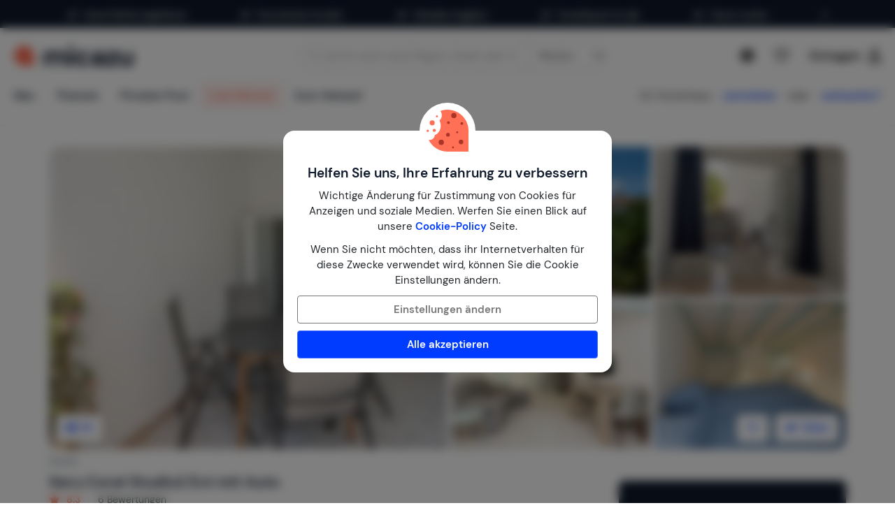

--- FILE ---
content_type: text/html; charset=utf-8
request_url: https://www.micazu.de/ferienwohnung/curacao/banda-ariba-ost-/seru-coral/seru-coral-studio2-evt-mit-auto-26919/
body_size: 62130
content:

<!DOCTYPE html>
<html lang="de" class="rh-house-page">
<head>
    <meta charset="utf-8" />
    <meta name="viewport" content="width=device-width, initial-scale=1.0">
    <meta http-equiv="X-UA-Compatible" content="IE=edge">


    
        <link rel="alternate" hreflang="de" href="https://www.micazu.de/ferienwohnung/curacao/banda-ariba-ost-/seru-coral/seru-coral-studio2-evt-mit-auto-26919/" />
        <link rel="alternate" hreflang="en" href="https://www.micazu.com/vacation-rentals/curacao/banda-ariba-east-/seru-coral/seru-coral-studio2-evt-with-car-26919/" />
        <link rel="alternate" hreflang="es" href="https://www.micazu.es/casa-vacacional/curazao/banda-arriba-este-/seru-coral/seru-coral-studio2-posiblemente-con-coche-26919/" />
        <link rel="alternate" hreflang="fr" href="https://www.micazu.fr/maison-de-vacances/curacao/banda-ariba-est-/seru-coral/seru-coral-studio2-eventuellement-avec-voiture-26919/" />
        <link rel="alternate" hreflang="nl" href="https://www.micazu.nl/vakantiehuis/curacao/banda-ariba-oost-/seru-coral/seru-coral-studio2-evt-met-auto-26919/" />


    <title>Studio in Seru Coral mieten | Micazu</title><meta name="keywords" content="Studio, Seru Coral Studio2 Evt mit Auto, Seru Coral, Banda Ariba (Ost), Curaçao, ferienhaus, ferienhäuser, ferienwohnung, ferienwohnung, urlaub, ferien, ausland, mieten, buchen, Micazu."><meta name="description" content="Buche ein studio in Seru Coral bei Micazu. Miete direkt beim Vermieter und profitiere von persönlichem Kontakt, fairen Preisen und lokalen Tipps.">
    <meta name="author" content="Micazu BV">
    <meta name="copyright" content="Micazu BV - (c) 2026 Micazu">
    <meta property="og:title" content="Studio in Seru Coral mieten | Micazu">
    <meta property="og:type" content="article">
    <meta property="og:url" content="https://www.micazu.de/ferienwohnung/curacao/banda-ariba-ost-/seru-coral/seru-coral-studio2-evt-mit-auto-26919/">

    <meta property="og:image" content="https://images.micazu.nl/_images/house/29310/images/seru_coral_studio2_evt_met_auto-1-0306.jpg?crop=0,0,1024,769">

            <meta property="og:description" content="Buche ein studio in Seru Coral bei Micazu. Miete direkt beim Vermieter und profitiere von pers&#246;nlichem Kontakt, fairen Preisen und lokalen Tipps.">
    
    <style type="text/css">@charset "UTF-8";@font-face{font-family:"DM Sans";font-style:normal;font-weight:400;src:local(""),url("/fonts/DMSans/DMSans-Regular.woff2") format("woff2");font-display:swap;}@font-face{font-family:"DM Sans";font-style:italic;font-weight:400;src:local(""),url("/fonts/DMSans/DMSans-Italic.woff2") format("woff2");font-display:swap;}@font-face{font-family:"DM Sans";font-style:normal;font-weight:600;src:local(""),url("/fonts/DMSans/DMSans-SemiBold.woff2") format("woff2");font-display:swap;}@font-face{font-family:"DM Sans";font-style:italic;font-weight:600;src:local(""),url("/fonts/DMSans/DMSans-SemiBoldItalic.woff2") format("woff2");font-display:swap;}@-webkit-keyframes loader-spin{0%{-webkit-transform:rotate(0);transform:rotate(0);}42%{-webkit-transform:rotate(180deg);transform:rotate(180deg);}to{-webkit-transform:rotate(1turn);transform:rotate(1turn);}}@keyframes loader-spin{0%{-webkit-transform:rotate(0);transform:rotate(0);}42%{-webkit-transform:rotate(180deg);transform:rotate(180deg);}to{-webkit-transform:rotate(1turn);transform:rotate(1turn);}}
/*! normalize.css v3.0.3 | MIT License | github.com/necolas/normalize.css */
html{font-family:sans-serif;-ms-text-size-adjust:100%;-webkit-text-size-adjust:100%;}body{margin:0;}article,aside,details,figcaption,figure,footer,header,hgroup,main,menu,nav,section,summary{display:block;}audio,canvas,progress,video{display:inline-block;vertical-align:baseline;}audio:not([controls]){display:none;height:0;}[hidden],template{display:none;}a{background-color:transparent;}a:active,a:hover{outline:0;}abbr[title]{border-bottom:0;text-decoration:underline;text-decoration:underline dotted;}b,strong{font-weight:bold;}dfn{font-style:italic;}h1{font-size:2em;margin:.67em 0;}mark{background:#ff0;color:#000;}small{font-size:80%;}sub,sup{font-size:75%;line-height:0;position:relative;vertical-align:baseline;}sup{top:-.5em;}sub{bottom:-.25em;}img{border:0;}svg:not(:root){overflow:hidden;}figure{margin:1em 40px;}hr{box-sizing:content-box;height:0;}pre{overflow:auto;}code,kbd,pre,samp{font-family:monospace,monospace;font-size:1em;}button,input,optgroup,select,textarea{color:inherit;font:inherit;margin:0;}button{overflow:visible;}button,select{text-transform:none;}button,html input[type=button],input[type=reset],input[type=submit]{-webkit-appearance:button;cursor:pointer;}button[disabled],html input[disabled]{cursor:default;}button::-moz-focus-inner,input::-moz-focus-inner{border:0;padding:0;}input{line-height:normal;}input[type=checkbox],input[type=radio]{box-sizing:border-box;padding:0;}input[type=number]::-webkit-inner-spin-button,input[type=number]::-webkit-outer-spin-button{height:auto;}input[type=search]{-webkit-appearance:textfield;box-sizing:content-box;}input[type=search]::-webkit-search-cancel-button,input[type=search]::-webkit-search-decoration{-webkit-appearance:none;}fieldset{border:1px solid #c0c0c0;margin:0 2px;padding:.35em .625em .75em;}legend{border:0;padding:0;}textarea{overflow:auto;}optgroup{font-weight:bold;}table{border-collapse:collapse;border-spacing:0;}td,th{padding:0;}*{-webkit-box-sizing:border-box;-moz-box-sizing:border-box;box-sizing:border-box;}*:before,*:after{-webkit-box-sizing:border-box;-moz-box-sizing:border-box;box-sizing:border-box;}html{font-size:10px;-webkit-tap-highlight-color:rgba(0,0,0,0);}body{font-family:"DM Sans",sans-serif;font-size:15px;line-height:1.5;color:#212529;background-color:#fff;}input,button,select,textarea{font-family:inherit;font-size:inherit;line-height:inherit;}a{color:#003cff;text-decoration:none;}a:hover,a:focus{color:#406dff;text-decoration:none;}a:focus{outline:5px auto -webkit-focus-ring-color;outline-offset:-2px;}figure{margin:0;}img{vertical-align:middle;}.img-responsive{display:block;max-width:100%;height:auto;}.img-rounded{border-radius:8px;}.img-thumbnail{padding:4px;line-height:1.5;background-color:#fff;border:1px solid #ddd;border-radius:4px;-webkit-transition:all .2s ease-in-out;-o-transition:all .2s ease-in-out;transition:all .2s ease-in-out;display:inline-block;max-width:100%;height:auto;}.img-circle{border-radius:50%;}hr{margin-top:22px;margin-bottom:22px;border:0;border-top:1px solid #eee;}.sr-only{position:absolute;width:1px;height:1px;padding:0;margin:-1px;overflow:hidden;clip:rect(0,0,0,0);border:0;}.sr-only-focusable:active,.sr-only-focusable:focus{position:static;width:auto;height:auto;margin:0;overflow:visible;clip:auto;}[role=button]{cursor:pointer;}h1,h2,h3,h4,h5,h6,.h1,.h2,.h3,.h4,.h5,.h6{font-family:inherit;font-weight:600;line-height:1.1;color:#0e192b;}h1 small,h1 .small,h2 small,h2 .small,h3 small,h3 .small,h4 small,h4 .small,h5 small,h5 .small,h6 small,h6 .small,.h1 small,.h1 .small,.h2 small,.h2 .small,.h3 small,.h3 .small,.h4 small,.h4 .small,.h5 small,.h5 .small,.h6 small,.h6 .small{font-weight:400;line-height:1;color:#777;}h1,.h1,h2,.h2,h3,.h3{margin-top:22px;margin-bottom:11px;}h1 small,h1 .small,.h1 small,.h1 .small,h2 small,h2 .small,.h2 small,.h2 .small,h3 small,h3 .small,.h3 small,.h3 .small{font-size:65%;}h4,.h4,h5,.h5,h6,.h6{margin-top:11px;margin-bottom:11px;}h4 small,h4 .small,.h4 small,.h4 .small,h5 small,h5 .small,.h5 small,.h5 .small,h6 small,h6 .small,.h6 small,.h6 .small{font-size:75%;}h1,.h1{font-size:39px;}h2,.h2{font-size:32px;}h3,.h3{font-size:26px;}h4,.h4{font-size:19px;}h5,.h5{font-size:15px;}h6,.h6{font-size:13px;}p{margin:0 0 11px;}.lead{margin-bottom:22px;font-size:17px;font-weight:300;line-height:1.4;}@media(min-width:768px){.lead{font-size:22.5px;}}small,.small{font-size:86%;}mark,.mark{padding:.2em;background-color:#fff5eb;}.text-left{text-align:left;}.text-right{text-align:right;}.text-center{text-align:center;}.text-justify{text-align:justify;}.text-nowrap{white-space:nowrap;}.text-lowercase{text-transform:lowercase;}.text-uppercase,.initialism{text-transform:uppercase;}.text-capitalize{text-transform:capitalize;}.text-muted{color:#777;}.text-primary{color:#ff7057;}a.text-primary:hover,a.text-primary:focus{color:#ff4524;}.text-success{color:#00c9a7;}a.text-success:hover,a.text-success:focus{color:#00967d;}.text-info{color:#24c1da;}a.text-info:hover,a.text-info:focus{color:#1d9aae;}.text-warning{color:#ffa034;}a.text-warning:hover,a.text-warning:focus{color:#ff8801;}.text-danger{color:#ed4c78;}a.text-danger:hover,a.text-danger:focus{color:#e81e55;}.bg-primary{color:#fff;}.bg-primary{background-color:#ff7057;}a.bg-primary:hover,a.bg-primary:focus{background-color:#ff4524;}.bg-success{background-color:#e0fffa;}a.bg-success:hover,a.bg-success:focus{background-color:#adfff2;}.bg-info{background-color:#e9f9fb;}a.bg-info:hover,a.bg-info:focus{background-color:#beedf3;}.bg-warning{background-color:#fff5eb;}a.bg-warning:hover,a.bg-warning:focus{background-color:#ffdcb8;}.bg-danger{background-color:#fdedf1;}a.bg-danger:hover,a.bg-danger:focus{background-color:#f8bfcd;}.page-header{padding-bottom:10px;margin:44px 0 22px;border-bottom:1px solid #eee;}ul,ol{margin-top:0;margin-bottom:11px;}ul ul,ul ol,ol ul,ol ol{margin-bottom:0;}.list-unstyled{padding-left:0;list-style:none;}.list-inline{padding-left:0;list-style:none;margin-left:-5px;}.list-inline>li{display:inline-block;padding-right:5px;padding-left:5px;}dl{margin-top:0;margin-bottom:22px;}dt,dd{line-height:1.5;}dt{font-weight:700;}dd{margin-left:0;}.dl-horizontal dd:before,.dl-horizontal dd:after{display:table;content:" ";}.dl-horizontal dd:after{clear:both;}@media(min-width:768px){.dl-horizontal dt{float:left;width:160px;clear:left;text-align:right;overflow:hidden;text-overflow:ellipsis;white-space:nowrap;}.dl-horizontal dd{margin-left:180px;}}abbr[title],abbr[data-original-title]{cursor:help;}.initialism{font-size:90%;}blockquote{padding:11px 22px;margin:0 0 22px;font-size:18.75px;border-left:5px solid #eee;}blockquote p:last-child,blockquote ul:last-child,blockquote ol:last-child{margin-bottom:0;}blockquote footer,blockquote small,blockquote .small{display:block;font-size:80%;line-height:1.5;color:#777;}blockquote footer:before,blockquote small:before,blockquote .small:before{content:"— ";}.blockquote-reverse,blockquote.pull-right{padding-right:15px;padding-left:0;text-align:right;border-right:5px solid #eee;border-left:0;}.blockquote-reverse footer:before,.blockquote-reverse small:before,.blockquote-reverse .small:before,blockquote.pull-right footer:before,blockquote.pull-right small:before,blockquote.pull-right .small:before{content:"";}.blockquote-reverse footer:after,.blockquote-reverse small:after,.blockquote-reverse .small:after,blockquote.pull-right footer:after,blockquote.pull-right small:after,blockquote.pull-right .small:after{content:" —";}address{margin-bottom:22px;font-style:normal;line-height:1.5;}.container{padding-right:15px;padding-left:15px;margin-right:auto;margin-left:auto;}.container:before,.container:after{display:table;content:" ";}.container:after{clear:both;}@media(min-width:768px){.container{width:750px;}}@media(min-width:992px){.container{width:970px;}}@media(min-width:1200px){.container{width:1170px;}}.container-fluid{padding-right:15px;padding-left:15px;margin-right:auto;margin-left:auto;}.container-fluid:before,.container-fluid:after{display:table;content:" ";}.container-fluid:after{clear:both;}.row{margin-right:-15px;margin-left:-15px;}.row:before,.row:after{display:table;content:" ";}.row:after{clear:both;}.row-no-gutters{margin-right:0;margin-left:0;}.row-no-gutters [class*=col-]{padding-right:0;padding-left:0;}.col-xs-1,.col-sm-1,.col-md-1,.col-lg-1,.col-xs-2,.col-sm-2,.col-md-2,.col-lg-2,.col-xs-3,.col-sm-3,.col-md-3,.col-lg-3,.col-xs-4,.col-sm-4,.col-md-4,.col-lg-4,.col-xs-5,.col-sm-5,.col-md-5,.col-lg-5,.col-xs-6,.col-sm-6,.col-md-6,.col-lg-6,.col-xs-7,.col-sm-7,.col-md-7,.col-lg-7,.col-xs-8,.col-sm-8,.col-md-8,.col-lg-8,.col-xs-9,.col-sm-9,.col-md-9,.col-lg-9,.col-xs-10,.col-sm-10,.col-md-10,.col-lg-10,.col-xs-11,.col-sm-11,.col-md-11,.col-lg-11,.col-xs-12,.col-sm-12,.col-md-12,.col-lg-12{position:relative;min-height:1px;padding-right:15px;padding-left:15px;}.col-xs-1,.col-xs-2,.col-xs-3,.col-xs-4,.col-xs-5,.col-xs-6,.col-xs-7,.col-xs-8,.col-xs-9,.col-xs-10,.col-xs-11,.col-xs-12{float:left;}.col-xs-1{width:8.3333333333%;}.col-xs-2{width:16.6666666667%;}.col-xs-3{width:25%;}.col-xs-4{width:33.3333333333%;}.col-xs-5{width:41.6666666667%;}.col-xs-6{width:50%;}.col-xs-7{width:58.3333333333%;}.col-xs-8{width:66.6666666667%;}.col-xs-9{width:75%;}.col-xs-10{width:83.3333333333%;}.col-xs-11{width:91.6666666667%;}.col-xs-12{width:100%;}.col-xs-pull-0{right:auto;}.col-xs-pull-1{right:8.3333333333%;}.col-xs-pull-2{right:16.6666666667%;}.col-xs-pull-3{right:25%;}.col-xs-pull-4{right:33.3333333333%;}.col-xs-pull-5{right:41.6666666667%;}.col-xs-pull-6{right:50%;}.col-xs-pull-7{right:58.3333333333%;}.col-xs-pull-8{right:66.6666666667%;}.col-xs-pull-9{right:75%;}.col-xs-pull-10{right:83.3333333333%;}.col-xs-pull-11{right:91.6666666667%;}.col-xs-pull-12{right:100%;}.col-xs-push-0{left:auto;}.col-xs-push-1{left:8.3333333333%;}.col-xs-push-2{left:16.6666666667%;}.col-xs-push-3{left:25%;}.col-xs-push-4{left:33.3333333333%;}.col-xs-push-5{left:41.6666666667%;}.col-xs-push-6{left:50%;}.col-xs-push-7{left:58.3333333333%;}.col-xs-push-8{left:66.6666666667%;}.col-xs-push-9{left:75%;}.col-xs-push-10{left:83.3333333333%;}.col-xs-push-11{left:91.6666666667%;}.col-xs-push-12{left:100%;}.col-xs-offset-0{margin-left:0%;}.col-xs-offset-1{margin-left:8.3333333333%;}.col-xs-offset-2{margin-left:16.6666666667%;}.col-xs-offset-3{margin-left:25%;}.col-xs-offset-4{margin-left:33.3333333333%;}.col-xs-offset-5{margin-left:41.6666666667%;}.col-xs-offset-6{margin-left:50%;}.col-xs-offset-7{margin-left:58.3333333333%;}.col-xs-offset-8{margin-left:66.6666666667%;}.col-xs-offset-9{margin-left:75%;}.col-xs-offset-10{margin-left:83.3333333333%;}.col-xs-offset-11{margin-left:91.6666666667%;}.col-xs-offset-12{margin-left:100%;}@media(min-width:768px){.col-sm-1,.col-sm-2,.col-sm-3,.col-sm-4,.col-sm-5,.col-sm-6,.col-sm-7,.col-sm-8,.col-sm-9,.col-sm-10,.col-sm-11,.col-sm-12{float:left;}.col-sm-1{width:8.3333333333%;}.col-sm-2{width:16.6666666667%;}.col-sm-3{width:25%;}.col-sm-4{width:33.3333333333%;}.col-sm-5{width:41.6666666667%;}.col-sm-6{width:50%;}.col-sm-7{width:58.3333333333%;}.col-sm-8{width:66.6666666667%;}.col-sm-9{width:75%;}.col-sm-10{width:83.3333333333%;}.col-sm-11{width:91.6666666667%;}.col-sm-12{width:100%;}.col-sm-pull-0{right:auto;}.col-sm-pull-1{right:8.3333333333%;}.col-sm-pull-2{right:16.6666666667%;}.col-sm-pull-3{right:25%;}.col-sm-pull-4{right:33.3333333333%;}.col-sm-pull-5{right:41.6666666667%;}.col-sm-pull-6{right:50%;}.col-sm-pull-7{right:58.3333333333%;}.col-sm-pull-8{right:66.6666666667%;}.col-sm-pull-9{right:75%;}.col-sm-pull-10{right:83.3333333333%;}.col-sm-pull-11{right:91.6666666667%;}.col-sm-pull-12{right:100%;}.col-sm-push-0{left:auto;}.col-sm-push-1{left:8.3333333333%;}.col-sm-push-2{left:16.6666666667%;}.col-sm-push-3{left:25%;}.col-sm-push-4{left:33.3333333333%;}.col-sm-push-5{left:41.6666666667%;}.col-sm-push-6{left:50%;}.col-sm-push-7{left:58.3333333333%;}.col-sm-push-8{left:66.6666666667%;}.col-sm-push-9{left:75%;}.col-sm-push-10{left:83.3333333333%;}.col-sm-push-11{left:91.6666666667%;}.col-sm-push-12{left:100%;}.col-sm-offset-0{margin-left:0%;}.col-sm-offset-1{margin-left:8.3333333333%;}.col-sm-offset-2{margin-left:16.6666666667%;}.col-sm-offset-3{margin-left:25%;}.col-sm-offset-4{margin-left:33.3333333333%;}.col-sm-offset-5{margin-left:41.6666666667%;}.col-sm-offset-6{margin-left:50%;}.col-sm-offset-7{margin-left:58.3333333333%;}.col-sm-offset-8{margin-left:66.6666666667%;}.col-sm-offset-9{margin-left:75%;}.col-sm-offset-10{margin-left:83.3333333333%;}.col-sm-offset-11{margin-left:91.6666666667%;}.col-sm-offset-12{margin-left:100%;}}@media(min-width:992px){.col-md-1,.col-md-2,.col-md-3,.col-md-4,.col-md-5,.col-md-6,.col-md-7,.col-md-8,.col-md-9,.col-md-10,.col-md-11,.col-md-12{float:left;}.col-md-1{width:8.3333333333%;}.col-md-2{width:16.6666666667%;}.col-md-3{width:25%;}.col-md-4{width:33.3333333333%;}.col-md-5{width:41.6666666667%;}.col-md-6{width:50%;}.col-md-7{width:58.3333333333%;}.col-md-8{width:66.6666666667%;}.col-md-9{width:75%;}.col-md-10{width:83.3333333333%;}.col-md-11{width:91.6666666667%;}.col-md-12{width:100%;}.col-md-pull-0{right:auto;}.col-md-pull-1{right:8.3333333333%;}.col-md-pull-2{right:16.6666666667%;}.col-md-pull-3{right:25%;}.col-md-pull-4{right:33.3333333333%;}.col-md-pull-5{right:41.6666666667%;}.col-md-pull-6{right:50%;}.col-md-pull-7{right:58.3333333333%;}.col-md-pull-8{right:66.6666666667%;}.col-md-pull-9{right:75%;}.col-md-pull-10{right:83.3333333333%;}.col-md-pull-11{right:91.6666666667%;}.col-md-pull-12{right:100%;}.col-md-push-0{left:auto;}.col-md-push-1{left:8.3333333333%;}.col-md-push-2{left:16.6666666667%;}.col-md-push-3{left:25%;}.col-md-push-4{left:33.3333333333%;}.col-md-push-5{left:41.6666666667%;}.col-md-push-6{left:50%;}.col-md-push-7{left:58.3333333333%;}.col-md-push-8{left:66.6666666667%;}.col-md-push-9{left:75%;}.col-md-push-10{left:83.3333333333%;}.col-md-push-11{left:91.6666666667%;}.col-md-push-12{left:100%;}.col-md-offset-0{margin-left:0%;}.col-md-offset-1{margin-left:8.3333333333%;}.col-md-offset-2{margin-left:16.6666666667%;}.col-md-offset-3{margin-left:25%;}.col-md-offset-4{margin-left:33.3333333333%;}.col-md-offset-5{margin-left:41.6666666667%;}.col-md-offset-6{margin-left:50%;}.col-md-offset-7{margin-left:58.3333333333%;}.col-md-offset-8{margin-left:66.6666666667%;}.col-md-offset-9{margin-left:75%;}.col-md-offset-10{margin-left:83.3333333333%;}.col-md-offset-11{margin-left:91.6666666667%;}.col-md-offset-12{margin-left:100%;}}@media(min-width:1200px){.col-lg-1,.col-lg-2,.col-lg-3,.col-lg-4,.col-lg-5,.col-lg-6,.col-lg-7,.col-lg-8,.col-lg-9,.col-lg-10,.col-lg-11,.col-lg-12{float:left;}.col-lg-1{width:8.3333333333%;}.col-lg-2{width:16.6666666667%;}.col-lg-3{width:25%;}.col-lg-4{width:33.3333333333%;}.col-lg-5{width:41.6666666667%;}.col-lg-6{width:50%;}.col-lg-7{width:58.3333333333%;}.col-lg-8{width:66.6666666667%;}.col-lg-9{width:75%;}.col-lg-10{width:83.3333333333%;}.col-lg-11{width:91.6666666667%;}.col-lg-12{width:100%;}.col-lg-pull-0{right:auto;}.col-lg-pull-1{right:8.3333333333%;}.col-lg-pull-2{right:16.6666666667%;}.col-lg-pull-3{right:25%;}.col-lg-pull-4{right:33.3333333333%;}.col-lg-pull-5{right:41.6666666667%;}.col-lg-pull-6{right:50%;}.col-lg-pull-7{right:58.3333333333%;}.col-lg-pull-8{right:66.6666666667%;}.col-lg-pull-9{right:75%;}.col-lg-pull-10{right:83.3333333333%;}.col-lg-pull-11{right:91.6666666667%;}.col-lg-pull-12{right:100%;}.col-lg-push-0{left:auto;}.col-lg-push-1{left:8.3333333333%;}.col-lg-push-2{left:16.6666666667%;}.col-lg-push-3{left:25%;}.col-lg-push-4{left:33.3333333333%;}.col-lg-push-5{left:41.6666666667%;}.col-lg-push-6{left:50%;}.col-lg-push-7{left:58.3333333333%;}.col-lg-push-8{left:66.6666666667%;}.col-lg-push-9{left:75%;}.col-lg-push-10{left:83.3333333333%;}.col-lg-push-11{left:91.6666666667%;}.col-lg-push-12{left:100%;}.col-lg-offset-0{margin-left:0%;}.col-lg-offset-1{margin-left:8.3333333333%;}.col-lg-offset-2{margin-left:16.6666666667%;}.col-lg-offset-3{margin-left:25%;}.col-lg-offset-4{margin-left:33.3333333333%;}.col-lg-offset-5{margin-left:41.6666666667%;}.col-lg-offset-6{margin-left:50%;}.col-lg-offset-7{margin-left:58.3333333333%;}.col-lg-offset-8{margin-left:66.6666666667%;}.col-lg-offset-9{margin-left:75%;}.col-lg-offset-10{margin-left:83.3333333333%;}.col-lg-offset-11{margin-left:91.6666666667%;}.col-lg-offset-12{margin-left:100%;}}fieldset{min-width:0;padding:0;margin:0;border:0;}legend{display:block;width:100%;padding:0;margin-bottom:22px;font-size:22.5px;line-height:inherit;color:#333;border:0;border-bottom:1px solid #e5e5e5;}label{display:inline-block;max-width:100%;margin-bottom:5px;font-weight:700;}input[type=search]{-webkit-box-sizing:border-box;-moz-box-sizing:border-box;box-sizing:border-box;-webkit-appearance:none;appearance:none;}input[type=radio],input[type=checkbox]{margin:4px 0 0;margin-top:1px \9;line-height:normal;}input[type=radio][disabled],input[type=radio].disabled,fieldset[disabled] input[type=radio],input[type=checkbox][disabled],input[type=checkbox].disabled,fieldset[disabled] input[type=checkbox]{cursor:not-allowed;}input[type=file]{display:block;}input[type=range]{display:block;width:100%;}select[multiple],select[size]{height:auto;}input[type=file]:focus,input[type=radio]:focus,input[type=checkbox]:focus{outline:5px auto -webkit-focus-ring-color;outline-offset:-2px;}output{display:block;padding-top:7px;font-size:15px;line-height:1.5;color:#555;}.form-control{display:block;width:100%;height:36px;padding:6px 12px;font-size:15px;line-height:1.5;color:#555;background-color:#fff;background-image:none;border:1px solid #dcdcdc;border-radius:4px;-webkit-box-shadow:inset 0 1px 1px rgba(0,0,0,.075);box-shadow:inset 0 1px 1px rgba(0,0,0,.075);-webkit-transition:border-color ease-in-out .15s,box-shadow ease-in-out .15s;-o-transition:border-color ease-in-out .15s,box-shadow ease-in-out .15s;transition:border-color ease-in-out .15s,box-shadow ease-in-out .15s;}.form-control:focus{border-color:#406dff;outline:0;-webkit-box-shadow:inset 0 1px 1px rgba(0,0,0,.075),0 0 8px rgba(64,109,255,.6);box-shadow:inset 0 1px 1px rgba(0,0,0,.075),0 0 8px rgba(64,109,255,.6);}.form-control::-moz-placeholder{color:#999;opacity:1;}.form-control:-ms-input-placeholder{color:#999;}.form-control::-webkit-input-placeholder{color:#999;}.form-control::-ms-expand{background-color:transparent;border:0;}.form-control[disabled],.form-control[readonly],fieldset[disabled] .form-control{background-color:#dcdcdc;opacity:1;}.form-control[disabled],fieldset[disabled] .form-control{cursor:not-allowed;}textarea.form-control{height:auto;}@media screen and (-webkit-min-device-pixel-ratio:0){input[type=date].form-control,input[type=time].form-control,input[type=datetime-local].form-control,input[type=month].form-control{line-height:36px;}input[type=date].input-sm,.input-group-sm>.input-group-btn>input[type=date].btn,.input-group-sm input[type=date],input[type=time].input-sm,.input-group-sm>.input-group-btn>input[type=time].btn,.input-group-sm input[type=time],input[type=datetime-local].input-sm,.input-group-sm>.input-group-btn>input[type=datetime-local].btn,.input-group-sm input[type=datetime-local],input[type=month].input-sm,.input-group-sm>.input-group-btn>input[type=month].btn,.input-group-sm input[type=month]{line-height:31px;}input[type=date].input-lg,.input-group-lg>.input-group-btn>input[type=date].btn,.input-group-lg input[type=date],input[type=time].input-lg,.input-group-lg>.input-group-btn>input[type=time].btn,.input-group-lg input[type=time],input[type=datetime-local].input-lg,.input-group-lg>.input-group-btn>input[type=datetime-local].btn,.input-group-lg input[type=datetime-local],input[type=month].input-lg,.input-group-lg>.input-group-btn>input[type=month].btn,.input-group-lg input[type=month]{line-height:48px;}}.form-group{margin-bottom:15px;}.radio,.checkbox{position:relative;display:block;margin-top:10px;margin-bottom:10px;}.radio.disabled label,fieldset[disabled] .radio label,.checkbox.disabled label,fieldset[disabled] .checkbox label{cursor:not-allowed;}.radio label,.checkbox label{min-height:22px;padding-left:20px;margin-bottom:0;font-weight:400;cursor:pointer;}.radio input[type=radio],.radio-inline input[type=radio],.checkbox input[type=checkbox],.checkbox-inline input[type=checkbox]{position:absolute;margin-top:4px \9;margin-left:-20px;}.radio+.radio,.checkbox+.checkbox{margin-top:-5px;}.radio-inline,.checkbox-inline{position:relative;display:inline-block;padding-left:20px;margin-bottom:0;font-weight:400;vertical-align:middle;cursor:pointer;}.radio-inline.disabled,fieldset[disabled] .radio-inline,.checkbox-inline.disabled,fieldset[disabled] .checkbox-inline{cursor:not-allowed;}.radio-inline+.radio-inline,.checkbox-inline+.checkbox-inline{margin-top:0;margin-left:10px;}.form-control-static{min-height:37px;padding-top:7px;padding-bottom:7px;margin-bottom:0;}.form-control-static.input-lg,.input-group-lg>.form-control-static.form-control,.input-group-lg>.form-control-static.input-group-addon,.input-group-lg>.input-group-btn>.form-control-static.btn,.form-control-static.input-sm,.input-group-sm>.form-control-static.form-control,.input-group-sm>.form-control-static.input-group-addon,.input-group-sm>.input-group-btn>.form-control-static.btn{padding-right:0;padding-left:0;}.input-sm,.input-group-sm>.form-control,.input-group-sm>.input-group-addon,.input-group-sm>.input-group-btn>.btn{height:31px;padding:5px 10px;font-size:13px;line-height:1.5;border-radius:3px;}select.input-sm,.input-group-sm>select.form-control,.input-group-sm>select.input-group-addon,.input-group-sm>.input-group-btn>select.btn{height:31px;line-height:31px;}textarea.input-sm,.input-group-sm>textarea.form-control,.input-group-sm>textarea.input-group-addon,.input-group-sm>.input-group-btn>textarea.btn,select[multiple].input-sm,.input-group-sm>select[multiple].form-control,.input-group-sm>select[multiple].input-group-addon,.input-group-sm>.input-group-btn>select[multiple].btn{height:auto;}.form-group-sm .form-control{height:31px;padding:5px 10px;font-size:13px;line-height:1.5;border-radius:3px;}.form-group-sm select.form-control{height:31px;line-height:31px;}.form-group-sm textarea.form-control,.form-group-sm select[multiple].form-control{height:auto;}.form-group-sm .form-control-static{height:31px;min-height:35px;padding:6px 10px;font-size:13px;line-height:1.5;}.input-lg,.input-group-lg>.form-control,.input-group-lg>.input-group-addon,.input-group-lg>.input-group-btn>.btn{height:48px;padding:10px 16px;font-size:19px;line-height:1.3333333;border-radius:8px;}select.input-lg,.input-group-lg>select.form-control,.input-group-lg>select.input-group-addon,.input-group-lg>.input-group-btn>select.btn{height:48px;line-height:48px;}textarea.input-lg,.input-group-lg>textarea.form-control,.input-group-lg>textarea.input-group-addon,.input-group-lg>.input-group-btn>textarea.btn,select[multiple].input-lg,.input-group-lg>select[multiple].form-control,.input-group-lg>select[multiple].input-group-addon,.input-group-lg>.input-group-btn>select[multiple].btn{height:auto;}.form-group-lg .form-control{height:48px;padding:10px 16px;font-size:19px;line-height:1.3333333;border-radius:8px;}.form-group-lg select.form-control{height:48px;line-height:48px;}.form-group-lg textarea.form-control,.form-group-lg select[multiple].form-control{height:auto;}.form-group-lg .form-control-static{height:48px;min-height:41px;padding:11px 16px;font-size:19px;line-height:1.3333333;}.has-feedback{position:relative;}.has-feedback .form-control{padding-right:45px;}.form-control-feedback{position:absolute;top:0;right:0;z-index:2;display:block;width:36px;height:36px;line-height:36px;text-align:center;pointer-events:none;}.input-lg+.form-control-feedback,.input-group-lg>.form-control+.form-control-feedback,.input-group-lg>.input-group-addon+.form-control-feedback,.input-group-lg>.input-group-btn>.btn+.form-control-feedback,.input-group-lg+.form-control-feedback,.form-group-lg .form-control+.form-control-feedback{width:48px;height:48px;line-height:48px;}.input-sm+.form-control-feedback,.input-group-sm>.form-control+.form-control-feedback,.input-group-sm>.input-group-addon+.form-control-feedback,.input-group-sm>.input-group-btn>.btn+.form-control-feedback,.input-group-sm+.form-control-feedback,.form-group-sm .form-control+.form-control-feedback{width:31px;height:31px;line-height:31px;}.has-success .help-block,.has-success .control-label,.has-success .radio,.has-success .checkbox,.has-success .radio-inline,.has-success .checkbox-inline,.has-success.radio label,.has-success.checkbox label,.has-success.radio-inline label,.has-success.checkbox-inline label{color:#00c9a7;}.has-success .form-control{border-color:#00c9a7;-webkit-box-shadow:inset 0 1px 1px rgba(0,0,0,.075);box-shadow:inset 0 1px 1px rgba(0,0,0,.075);}.has-success .form-control:focus{border-color:#00967d;-webkit-box-shadow:inset 0 1px 1px rgba(0,0,0,.075),0 0 6px #30ffdc;box-shadow:inset 0 1px 1px rgba(0,0,0,.075),0 0 6px #30ffdc;}.has-success .input-group-addon{color:#00c9a7;background-color:#e0fffa;border-color:#00c9a7;}.has-success .form-control-feedback{color:#00c9a7;}.has-warning .help-block,.has-warning .control-label,.has-warning .radio,.has-warning .checkbox,.has-warning .radio-inline,.has-warning .checkbox-inline,.has-warning.radio label,.has-warning.checkbox label,.has-warning.radio-inline label,.has-warning.checkbox-inline label{color:#ffa034;}.has-warning .form-control{border-color:#ffa034;-webkit-box-shadow:inset 0 1px 1px rgba(0,0,0,.075);box-shadow:inset 0 1px 1px rgba(0,0,0,.075);}.has-warning .form-control:focus{border-color:#ff8801;-webkit-box-shadow:inset 0 1px 1px rgba(0,0,0,.075),0 0 6px #ffd09a;box-shadow:inset 0 1px 1px rgba(0,0,0,.075),0 0 6px #ffd09a;}.has-warning .input-group-addon{color:#ffa034;background-color:#fff5eb;border-color:#ffa034;}.has-warning .form-control-feedback{color:#ffa034;}.has-error .help-block,.has-error .control-label,.has-error .radio,.has-error .checkbox,.has-error .radio-inline,.has-error .checkbox-inline,.has-error.radio label,.has-error.checkbox label,.has-error.radio-inline label,.has-error.checkbox-inline label{color:#ed4c78;}.has-error .form-control{border-color:#ed4c78;-webkit-box-shadow:inset 0 1px 1px rgba(0,0,0,.075);box-shadow:inset 0 1px 1px rgba(0,0,0,.075);}.has-error .form-control:focus{border-color:#e81e55;-webkit-box-shadow:inset 0 1px 1px rgba(0,0,0,.075),0 0 6px #f6a9be;box-shadow:inset 0 1px 1px rgba(0,0,0,.075),0 0 6px #f6a9be;}.has-error .input-group-addon{color:#ed4c78;background-color:#fdedf1;border-color:#ed4c78;}.has-error .form-control-feedback{color:#ed4c78;}.has-feedback label~.form-control-feedback{top:27px;}.has-feedback label.sr-only~.form-control-feedback{top:0;}.help-block{display:block;margin-top:5px;margin-bottom:10px;color:#5a6570;}@media(min-width:768px){.form-inline .form-group{display:inline-block;margin-bottom:0;vertical-align:middle;}.form-inline .form-control{display:inline-block;width:auto;vertical-align:middle;}.form-inline .form-control-static{display:inline-block;}.form-inline .input-group{display:inline-table;vertical-align:middle;}.form-inline .input-group .input-group-addon,.form-inline .input-group .input-group-btn,.form-inline .input-group .form-control{width:auto;}.form-inline .input-group>.form-control{width:100%;}.form-inline .control-label{margin-bottom:0;vertical-align:middle;}.form-inline .radio,.form-inline .checkbox{display:inline-block;margin-top:0;margin-bottom:0;vertical-align:middle;}.form-inline .radio label,.form-inline .checkbox label{padding-left:0;}.form-inline .radio input[type=radio],.form-inline .checkbox input[type=checkbox]{position:relative;margin-left:0;}.form-inline .has-feedback .form-control-feedback{top:0;}}.form-horizontal .radio,.form-horizontal .checkbox,.form-horizontal .radio-inline,.form-horizontal .checkbox-inline{padding-top:7px;margin-top:0;margin-bottom:0;}.form-horizontal .radio,.form-horizontal .checkbox{min-height:29px;}.form-horizontal .form-group{margin-right:-15px;margin-left:-15px;}.form-horizontal .form-group:before,.form-horizontal .form-group:after{display:table;content:" ";}.form-horizontal .form-group:after{clear:both;}@media(min-width:768px){.form-horizontal .control-label{padding-top:7px;margin-bottom:0;text-align:right;}}.form-horizontal .has-feedback .form-control-feedback{right:15px;}@media(min-width:768px){.form-horizontal .form-group-lg .control-label{padding-top:11px;font-size:19px;}}@media(min-width:768px){.form-horizontal .form-group-sm .control-label{padding-top:6px;font-size:13px;}}.btn{display:inline-block;margin-bottom:0;font-weight:normal;text-align:center;white-space:nowrap;vertical-align:middle;touch-action:manipulation;cursor:pointer;background-image:none;border:1px solid transparent;padding:6px 12px;font-size:15px;line-height:1.5;border-radius:4px;-webkit-user-select:none;-moz-user-select:none;-ms-user-select:none;user-select:none;}.btn:focus,.btn.focus,.btn:active:focus,.btn:active.focus,.btn.active:focus,.btn.active.focus{outline:5px auto -webkit-focus-ring-color;outline-offset:-2px;}.btn:hover,.btn:focus,.btn.focus{color:#0e192b;text-decoration:none;}.btn:active,.btn.active{background-image:none;outline:0;-webkit-box-shadow:inset 0 3px 5px rgba(0,0,0,.125);box-shadow:inset 0 3px 5px rgba(0,0,0,.125);}.btn.disabled,.btn[disabled],fieldset[disabled] .btn{cursor:not-allowed;filter:alpha(opacity=65);opacity:.65;-webkit-box-shadow:none;box-shadow:none;}a.btn.disabled,fieldset[disabled] a.btn{pointer-events:none;}.btn-default{color:#0e192b;background-color:#fff;border-color:#0e192b;}.btn-default:focus,.btn-default.focus{color:#0e192b;background-color:#e6e6e6;border-color:#000;}.btn-default:hover{color:#0e192b;background-color:#e6e6e6;border-color:#000;}.btn-default:active,.btn-default.active,.open>.btn-default.dropdown-toggle{color:#0e192b;background-color:#e6e6e6;background-image:none;border-color:#000;}.btn-default:active:hover,.btn-default:active:focus,.btn-default:active.focus,.btn-default.active:hover,.btn-default.active:focus,.btn-default.active.focus,.open>.btn-default.dropdown-toggle:hover,.open>.btn-default.dropdown-toggle:focus,.open>.btn-default.dropdown-toggle.focus{color:#0e192b;background-color:#d4d4d4;border-color:#000;}.btn-default.disabled:hover,.btn-default.disabled:focus,.btn-default.disabled.focus,.btn-default[disabled]:hover,.btn-default[disabled]:focus,.btn-default[disabled].focus,fieldset[disabled] .btn-default:hover,fieldset[disabled] .btn-default:focus,fieldset[disabled] .btn-default.focus{background-color:#fff;border-color:#0e192b;}.btn-default .badge{color:#fff;background-color:#0e192b;}.btn-primary{color:#fff;background-color:#ff7057;border-color:#ff5a3e;}.btn-primary:focus,.btn-primary.focus{color:#fff;background-color:#ff4524;border-color:#bd1c00;}.btn-primary:hover{color:#fff;background-color:#ff4524;border-color:#ff2600;}.btn-primary:active,.btn-primary.active,.open>.btn-primary.dropdown-toggle{color:#fff;background-color:#ff4524;background-image:none;border-color:#ff2600;}.btn-primary:active:hover,.btn-primary:active:focus,.btn-primary:active.focus,.btn-primary.active:hover,.btn-primary.active:focus,.btn-primary.active.focus,.open>.btn-primary.dropdown-toggle:hover,.open>.btn-primary.dropdown-toggle:focus,.open>.btn-primary.dropdown-toggle.focus{color:#fff;background-color:#ff2600;border-color:#bd1c00;}.btn-primary.disabled:hover,.btn-primary.disabled:focus,.btn-primary.disabled.focus,.btn-primary[disabled]:hover,.btn-primary[disabled]:focus,.btn-primary[disabled].focus,fieldset[disabled] .btn-primary:hover,fieldset[disabled] .btn-primary:focus,fieldset[disabled] .btn-primary.focus{background-color:#ff7057;border-color:#ff5a3e;}.btn-primary .badge{color:#ff7057;background-color:#fff;}.btn-success{color:#fff;background-color:#00c9a7;border-color:#00b092;}.btn-success:focus,.btn-success.focus{color:#fff;background-color:#00967d;border-color:#003028;}.btn-success:hover{color:#fff;background-color:#00967d;border-color:#00725f;}.btn-success:active,.btn-success.active,.open>.btn-success.dropdown-toggle{color:#fff;background-color:#00967d;background-image:none;border-color:#00725f;}.btn-success:active:hover,.btn-success:active:focus,.btn-success:active.focus,.btn-success.active:hover,.btn-success.active:focus,.btn-success.active.focus,.open>.btn-success.dropdown-toggle:hover,.open>.btn-success.dropdown-toggle:focus,.open>.btn-success.dropdown-toggle.focus{color:#fff;background-color:#00725f;border-color:#003028;}.btn-success.disabled:hover,.btn-success.disabled:focus,.btn-success.disabled.focus,.btn-success[disabled]:hover,.btn-success[disabled]:focus,.btn-success[disabled].focus,fieldset[disabled] .btn-success:hover,fieldset[disabled] .btn-success:focus,fieldset[disabled] .btn-success.focus{background-color:#00c9a7;border-color:#00b092;}.btn-success .badge{color:#00c9a7;background-color:#fff;}.btn-info{color:#fff;background-color:#24c1da;border-color:#20aec4;}.btn-info:focus,.btn-info.focus{color:#fff;background-color:#1d9aae;border-color:#0e4d57;}.btn-info:hover{color:#fff;background-color:#1d9aae;border-color:#187f90;}.btn-info:active,.btn-info.active,.open>.btn-info.dropdown-toggle{color:#fff;background-color:#1d9aae;background-image:none;border-color:#187f90;}.btn-info:active:hover,.btn-info:active:focus,.btn-info:active.focus,.btn-info.active:hover,.btn-info.active:focus,.btn-info.active.focus,.open>.btn-info.dropdown-toggle:hover,.open>.btn-info.dropdown-toggle:focus,.open>.btn-info.dropdown-toggle.focus{color:#fff;background-color:#187f90;border-color:#0e4d57;}.btn-info.disabled:hover,.btn-info.disabled:focus,.btn-info.disabled.focus,.btn-info[disabled]:hover,.btn-info[disabled]:focus,.btn-info[disabled].focus,fieldset[disabled] .btn-info:hover,fieldset[disabled] .btn-info:focus,fieldset[disabled] .btn-info.focus{background-color:#24c1da;border-color:#20aec4;}.btn-info .badge{color:#24c1da;background-color:#fff;}.btn-warning{color:#fff;background-color:#ffa034;border-color:#ff941a;}.btn-warning:focus,.btn-warning.focus{color:#fff;background-color:#ff8801;border-color:#9a5200;}.btn-warning:hover{color:#fff;background-color:#ff8801;border-color:#dc7500;}.btn-warning:active,.btn-warning.active,.open>.btn-warning.dropdown-toggle{color:#fff;background-color:#ff8801;background-image:none;border-color:#dc7500;}.btn-warning:active:hover,.btn-warning:active:focus,.btn-warning:active.focus,.btn-warning.active:hover,.btn-warning.active:focus,.btn-warning.active.focus,.open>.btn-warning.dropdown-toggle:hover,.open>.btn-warning.dropdown-toggle:focus,.open>.btn-warning.dropdown-toggle.focus{color:#fff;background-color:#dc7500;border-color:#9a5200;}.btn-warning.disabled:hover,.btn-warning.disabled:focus,.btn-warning.disabled.focus,.btn-warning[disabled]:hover,.btn-warning[disabled]:focus,.btn-warning[disabled].focus,fieldset[disabled] .btn-warning:hover,fieldset[disabled] .btn-warning:focus,fieldset[disabled] .btn-warning.focus{background-color:#ffa034;border-color:#ff941a;}.btn-warning .badge{color:#ffa034;background-color:#fff;}.btn-danger{color:#fff;background-color:#ed4c78;border-color:#eb3567;}.btn-danger:focus,.btn-danger.focus{color:#fff;background-color:#e81e55;border-color:#910f32;}.btn-danger:hover{color:#fff;background-color:#e81e55;border-color:#ce1547;}.btn-danger:active,.btn-danger.active,.open>.btn-danger.dropdown-toggle{color:#fff;background-color:#e81e55;background-image:none;border-color:#ce1547;}.btn-danger:active:hover,.btn-danger:active:focus,.btn-danger:active.focus,.btn-danger.active:hover,.btn-danger.active:focus,.btn-danger.active.focus,.open>.btn-danger.dropdown-toggle:hover,.open>.btn-danger.dropdown-toggle:focus,.open>.btn-danger.dropdown-toggle.focus{color:#fff;background-color:#ce1547;border-color:#910f32;}.btn-danger.disabled:hover,.btn-danger.disabled:focus,.btn-danger.disabled.focus,.btn-danger[disabled]:hover,.btn-danger[disabled]:focus,.btn-danger[disabled].focus,fieldset[disabled] .btn-danger:hover,fieldset[disabled] .btn-danger:focus,fieldset[disabled] .btn-danger.focus{background-color:#ed4c78;border-color:#eb3567;}.btn-danger .badge{color:#ed4c78;background-color:#fff;}.btn-link{font-weight:400;color:#003cff;border-radius:0;}.btn-link,.btn-link:active,.btn-link.active,.btn-link[disabled],fieldset[disabled] .btn-link{background-color:transparent;-webkit-box-shadow:none;box-shadow:none;}.btn-link,.btn-link:hover,.btn-link:focus,.btn-link:active{border-color:transparent;}.btn-link:hover,.btn-link:focus{color:#406dff;text-decoration:none;background-color:transparent;}.btn-link[disabled]:hover,.btn-link[disabled]:focus,fieldset[disabled] .btn-link:hover,fieldset[disabled] .btn-link:focus{color:#777;text-decoration:none;}.btn-lg,.btn-group-lg>.btn{padding:10px 16px;font-size:19px;line-height:1.3333333;border-radius:8px;}.btn-sm,.btn-group-sm>.btn{padding:5px 10px;font-size:13px;line-height:1.5;border-radius:3px;}.btn-xs,.btn-group-xs>.btn{padding:1px 5px;font-size:13px;line-height:1.5;border-radius:3px;}.btn-block{display:block;width:100%;}.btn-block+.btn-block{margin-top:5px;}input[type=submit].btn-block,input[type=reset].btn-block,input[type=button].btn-block{width:100%;}.btn-group,.btn-group-vertical{position:relative;display:inline-block;vertical-align:middle;}.btn-group>.btn,.btn-group-vertical>.btn{position:relative;float:left;}.btn-group>.btn:hover,.btn-group>.btn:focus,.btn-group>.btn:active,.btn-group>.btn.active,.btn-group-vertical>.btn:hover,.btn-group-vertical>.btn:focus,.btn-group-vertical>.btn:active,.btn-group-vertical>.btn.active{z-index:2;}.btn-group .btn+.btn,.btn-group .btn+.btn-group,.btn-group .btn-group+.btn,.btn-group .btn-group+.btn-group{margin-left:-1px;}.btn-toolbar{margin-left:-5px;}.btn-toolbar:before,.btn-toolbar:after{display:table;content:" ";}.btn-toolbar:after{clear:both;}.btn-toolbar .btn,.btn-toolbar .btn-group,.btn-toolbar .input-group{float:left;}.btn-toolbar>.btn,.btn-toolbar>.btn-group,.btn-toolbar>.input-group{margin-left:5px;}.btn-group>.btn:not(:first-child):not(:last-child):not(.dropdown-toggle){border-radius:0;}.btn-group>.btn:first-child{margin-left:0;}.btn-group>.btn:first-child:not(:last-child):not(.dropdown-toggle){border-top-right-radius:0;border-bottom-right-radius:0;}.btn-group>.btn:last-child:not(:first-child),.btn-group>.dropdown-toggle:not(:first-child){border-top-left-radius:0;border-bottom-left-radius:0;}.btn-group>.btn-group{float:left;}.btn-group>.btn-group:not(:first-child):not(:last-child)>.btn{border-radius:0;}.btn-group>.btn-group:first-child:not(:last-child)>.btn:last-child,.btn-group>.btn-group:first-child:not(:last-child)>.dropdown-toggle{border-top-right-radius:0;border-bottom-right-radius:0;}.btn-group>.btn-group:last-child:not(:first-child)>.btn:first-child{border-top-left-radius:0;border-bottom-left-radius:0;}.btn-group .dropdown-toggle:active,.btn-group.open .dropdown-toggle{outline:0;}.btn-group>.btn+.dropdown-toggle{padding-right:8px;padding-left:8px;}.btn-group>.btn-lg+.dropdown-toggle,.btn-group.btn-group-lg>.btn+.dropdown-toggle{padding-right:12px;padding-left:12px;}.btn-group.open .dropdown-toggle{-webkit-box-shadow:inset 0 3px 5px rgba(0,0,0,.125);box-shadow:inset 0 3px 5px rgba(0,0,0,.125);}.btn-group.open .dropdown-toggle.btn-link{-webkit-box-shadow:none;box-shadow:none;}.btn .caret{margin-left:0;}.btn-lg .caret,.btn-group-lg>.btn .caret{border-width:5px 5px 0;border-bottom-width:0;}.dropup .btn-lg .caret,.dropup .btn-group-lg>.btn .caret{border-width:0 5px 5px;}.btn-group-vertical>.btn,.btn-group-vertical>.btn-group,.btn-group-vertical>.btn-group>.btn{display:block;float:none;width:100%;max-width:100%;}.btn-group-vertical>.btn-group:before,.btn-group-vertical>.btn-group:after{display:table;content:" ";}.btn-group-vertical>.btn-group:after{clear:both;}.btn-group-vertical>.btn-group>.btn{float:none;}.btn-group-vertical>.btn+.btn,.btn-group-vertical>.btn+.btn-group,.btn-group-vertical>.btn-group+.btn,.btn-group-vertical>.btn-group+.btn-group{margin-top:-1px;margin-left:0;}.btn-group-vertical>.btn:not(:first-child):not(:last-child){border-radius:0;}.btn-group-vertical>.btn:first-child:not(:last-child){border-top-left-radius:4px;border-top-right-radius:4px;border-bottom-right-radius:0;border-bottom-left-radius:0;}.btn-group-vertical>.btn:last-child:not(:first-child){border-top-left-radius:0;border-top-right-radius:0;border-bottom-right-radius:4px;border-bottom-left-radius:4px;}.btn-group-vertical>.btn-group:not(:first-child):not(:last-child)>.btn{border-radius:0;}.btn-group-vertical>.btn-group:first-child:not(:last-child)>.btn:last-child,.btn-group-vertical>.btn-group:first-child:not(:last-child)>.dropdown-toggle{border-bottom-right-radius:0;border-bottom-left-radius:0;}.btn-group-vertical>.btn-group:last-child:not(:first-child)>.btn:first-child{border-top-left-radius:0;border-top-right-radius:0;}.btn-group-justified{display:table;width:100%;table-layout:fixed;border-collapse:separate;}.btn-group-justified>.btn,.btn-group-justified>.btn-group{display:table-cell;float:none;width:1%;}.btn-group-justified>.btn-group .btn{width:100%;}.btn-group-justified>.btn-group .dropdown-menu{left:auto;}[data-toggle=buttons]>.btn input[type=radio],[data-toggle=buttons]>.btn input[type=checkbox],[data-toggle=buttons]>.btn-group>.btn input[type=radio],[data-toggle=buttons]>.btn-group>.btn input[type=checkbox]{position:absolute;clip:rect(0,0,0,0);pointer-events:none;}.input-group{position:relative;display:table;border-collapse:separate;}.input-group[class*=col-]{float:none;padding-right:0;padding-left:0;}.input-group .form-control{position:relative;z-index:2;float:left;width:100%;margin-bottom:0;}.input-group .form-control:focus{z-index:3;}.input-group-addon,.input-group-btn,.input-group .form-control{display:table-cell;}.input-group-addon:not(:first-child):not(:last-child),.input-group-btn:not(:first-child):not(:last-child),.input-group .form-control:not(:first-child):not(:last-child){border-radius:0;}.input-group-addon,.input-group-btn{width:1%;white-space:nowrap;vertical-align:middle;}.input-group-addon{padding:6px 12px;font-size:15px;font-weight:400;line-height:1;color:#555;text-align:center;background-color:#eee;border:1px solid #dcdcdc;border-radius:4px;}.input-group-addon.input-sm,.input-group-sm>.input-group-addon,.input-group-sm>.input-group-btn>.input-group-addon.btn{padding:5px 10px;font-size:13px;border-radius:3px;}.input-group-addon.input-lg,.input-group-lg>.input-group-addon,.input-group-lg>.input-group-btn>.input-group-addon.btn{padding:10px 16px;font-size:19px;border-radius:8px;}.input-group-addon input[type=radio],.input-group-addon input[type=checkbox]{margin-top:0;}.input-group .form-control:first-child,.input-group-addon:first-child,.input-group-btn:first-child>.btn,.input-group-btn:first-child>.btn-group>.btn,.input-group-btn:first-child>.dropdown-toggle,.input-group-btn:last-child>.btn:not(:last-child):not(.dropdown-toggle),.input-group-btn:last-child>.btn-group:not(:last-child)>.btn{border-top-right-radius:0;border-bottom-right-radius:0;}.input-group-addon:first-child{border-right:0;}.input-group .form-control:last-child,.input-group-addon:last-child,.input-group-btn:last-child>.btn,.input-group-btn:last-child>.btn-group>.btn,.input-group-btn:last-child>.dropdown-toggle,.input-group-btn:first-child>.btn:not(:first-child),.input-group-btn:first-child>.btn-group:not(:first-child)>.btn{border-top-left-radius:0;border-bottom-left-radius:0;}.input-group-addon:last-child{border-left:0;}.input-group-btn{position:relative;font-size:0;white-space:nowrap;}.input-group-btn>.btn{position:relative;}.input-group-btn>.btn+.btn{margin-left:-1px;}.input-group-btn>.btn:hover,.input-group-btn>.btn:focus,.input-group-btn>.btn:active{z-index:2;}.input-group-btn:first-child>.btn,.input-group-btn:first-child>.btn-group{margin-right:-1px;}.input-group-btn:last-child>.btn,.input-group-btn:last-child>.btn-group{z-index:2;margin-left:-1px;}.nav{padding-left:0;margin-bottom:0;list-style:none;}.nav:before,.nav:after{display:table;content:" ";}.nav:after{clear:both;}.nav>li{position:relative;display:block;}.nav>li>a{position:relative;display:block;padding:10px 15px;}.nav>li>a:hover,.nav>li>a:focus{text-decoration:none;background-color:#eee;}.nav>li.disabled>a{color:#777;}.nav>li.disabled>a:hover,.nav>li.disabled>a:focus{color:#777;text-decoration:none;cursor:not-allowed;background-color:transparent;}.nav .open>a,.nav .open>a:hover,.nav .open>a:focus{background-color:#eee;border-color:#003cff;}.nav .nav-divider{height:1px;margin:10px 0;overflow:hidden;background-color:#e5e5e5;}.nav>li>a>img{max-width:none;}.nav-tabs{border-bottom:1px solid #ddd;}.nav-tabs>li{float:left;margin-bottom:-1px;}.nav-tabs>li>a{margin-right:2px;line-height:1.5;border:1px solid transparent;border-radius:4px 4px 0 0;}.nav-tabs>li>a:hover{border-color:#eee #eee #ddd;}.nav-tabs>li.active>a,.nav-tabs>li.active>a:hover,.nav-tabs>li.active>a:focus{color:#555;cursor:default;background-color:#fff;border:1px solid #ddd;border-bottom-color:transparent;}.nav-pills>li{float:left;}.nav-pills>li>a{border-radius:4px;}.nav-pills>li+li{margin-left:2px;}.nav-pills>li.active>a,.nav-pills>li.active>a:hover,.nav-pills>li.active>a:focus{color:#fff;background-color:#ff7057;}.nav-stacked>li{float:none;}.nav-stacked>li+li{margin-top:2px;margin-left:0;}.nav-justified,.nav-tabs.nav-justified{width:100%;}.nav-justified>li,.nav-tabs.nav-justified>li{float:none;}.nav-justified>li>a,.nav-tabs.nav-justified>li>a{margin-bottom:5px;text-align:center;}.nav-justified>.dropdown .dropdown-menu{top:auto;left:auto;}@media(min-width:768px){.nav-justified>li,.nav-tabs.nav-justified>li{display:table-cell;width:1%;}.nav-justified>li>a,.nav-tabs.nav-justified>li>a{margin-bottom:0;}}.nav-tabs-justified,.nav-tabs.nav-justified{border-bottom:0;}.nav-tabs-justified>li>a,.nav-tabs.nav-justified>li>a{margin-right:0;border-radius:4px;}.nav-tabs-justified>.active>a,.nav-tabs.nav-justified>.active>a,.nav-tabs-justified>.active>a:hover,.nav-tabs-justified>.active>a:focus{border:1px solid #ddd;}@media(min-width:768px){.nav-tabs-justified>li>a,.nav-tabs.nav-justified>li>a{border-bottom:1px solid #ddd;border-radius:4px 4px 0 0;}.nav-tabs-justified>.active>a,.nav-tabs.nav-justified>.active>a,.nav-tabs-justified>.active>a:hover,.nav-tabs-justified>.active>a:focus{border-bottom-color:#fff;}}.tab-content>.tab-pane{display:none;}.tab-content>.active{display:block;}.nav-tabs .dropdown-menu{margin-top:-1px;border-top-left-radius:0;border-top-right-radius:0;}.navbar{position:relative;min-height:50px;margin-bottom:22px;border:1px solid transparent;}.navbar:before,.navbar:after{display:table;content:" ";}.navbar:after{clear:both;}@media(min-width:768px){.navbar{border-radius:4px;}}.navbar-header:before,.navbar-header:after{display:table;content:" ";}.navbar-header:after{clear:both;}@media(min-width:768px){.navbar-header{float:left;}}.navbar-collapse{padding-right:15px;padding-left:15px;overflow-x:visible;border-top:1px solid transparent;box-shadow:inset 0 1px 0 rgba(255,255,255,.1);-webkit-overflow-scrolling:touch;}.navbar-collapse:before,.navbar-collapse:after{display:table;content:" ";}.navbar-collapse:after{clear:both;}.navbar-collapse.in{overflow-y:auto;}@media(min-width:768px){.navbar-collapse{width:auto;border-top:0;box-shadow:none;}.navbar-collapse.collapse{display:block!important;height:auto!important;padding-bottom:0;overflow:visible!important;}.navbar-collapse.in{overflow-y:visible;}.navbar-fixed-top .navbar-collapse,.navbar-static-top .navbar-collapse,.navbar-fixed-bottom .navbar-collapse{padding-right:0;padding-left:0;}}.navbar-fixed-top,.navbar-fixed-bottom{position:fixed;right:0;left:0;z-index:1030;}.navbar-fixed-top .navbar-collapse,.navbar-fixed-bottom .navbar-collapse{max-height:340px;}@media(max-device-width:480px) and (orientation:landscape){.navbar-fixed-top .navbar-collapse,.navbar-fixed-bottom .navbar-collapse{max-height:200px;}}@media(min-width:768px){.navbar-fixed-top,.navbar-fixed-bottom{border-radius:0;}}.navbar-fixed-top{top:0;border-width:0 0 1px;}.navbar-fixed-bottom{bottom:0;margin-bottom:0;border-width:1px 0 0;}.container>.navbar-header,.container>.navbar-collapse,.container-fluid>.navbar-header,.container-fluid>.navbar-collapse{margin-right:-15px;margin-left:-15px;}@media(min-width:768px){.container>.navbar-header,.container>.navbar-collapse,.container-fluid>.navbar-header,.container-fluid>.navbar-collapse{margin-right:0;margin-left:0;}}.navbar-static-top{z-index:1000;border-width:0 0 1px;}@media(min-width:768px){.navbar-static-top{border-radius:0;}}.navbar-brand{float:left;height:50px;padding:14px 15px;font-size:19px;line-height:22px;}.navbar-brand:hover,.navbar-brand:focus{text-decoration:none;}.navbar-brand>img{display:block;}@media(min-width:768px){.navbar>.container .navbar-brand,.navbar>.container-fluid .navbar-brand{margin-left:-15px;}}.navbar-toggle{position:relative;float:right;padding:9px 10px;margin-right:15px;margin-top:8px;margin-bottom:8px;background-color:transparent;background-image:none;border:1px solid transparent;border-radius:4px;}.navbar-toggle:focus{outline:0;}.navbar-toggle .icon-bar{display:block;width:22px;height:2px;border-radius:1px;}.navbar-toggle .icon-bar+.icon-bar{margin-top:4px;}@media(min-width:768px){.navbar-toggle{display:none;}}.navbar-nav{margin:7px -15px;}.navbar-nav>li>a{padding-top:10px;padding-bottom:10px;line-height:22px;}@media(max-width:767px){.navbar-nav .open .dropdown-menu{position:static;float:none;width:auto;margin-top:0;background-color:transparent;border:0;box-shadow:none;}.navbar-nav .open .dropdown-menu>li>a,.navbar-nav .open .dropdown-menu .dropdown-header{padding:5px 15px 5px 25px;}.navbar-nav .open .dropdown-menu>li>a{line-height:22px;}.navbar-nav .open .dropdown-menu>li>a:hover,.navbar-nav .open .dropdown-menu>li>a:focus{background-image:none;}}@media(min-width:768px){.navbar-nav{float:left;margin:0;}.navbar-nav>li{float:left;}.navbar-nav>li>a{padding-top:14px;padding-bottom:14px;}}.navbar-form{padding:10px 15px;margin-right:-15px;margin-left:-15px;border-top:1px solid transparent;border-bottom:1px solid transparent;-webkit-box-shadow:inset 0 1px 0 rgba(255,255,255,.1),0 1px 0 rgba(255,255,255,.1);box-shadow:inset 0 1px 0 rgba(255,255,255,.1),0 1px 0 rgba(255,255,255,.1);margin-top:7px;margin-bottom:7px;}@media(min-width:768px){.navbar-form .form-group{display:inline-block;margin-bottom:0;vertical-align:middle;}.navbar-form .form-control{display:inline-block;width:auto;vertical-align:middle;}.navbar-form .form-control-static{display:inline-block;}.navbar-form .input-group{display:inline-table;vertical-align:middle;}.navbar-form .input-group .input-group-addon,.navbar-form .input-group .input-group-btn,.navbar-form .input-group .form-control{width:auto;}.navbar-form .input-group>.form-control{width:100%;}.navbar-form .control-label{margin-bottom:0;vertical-align:middle;}.navbar-form .radio,.navbar-form .checkbox{display:inline-block;margin-top:0;margin-bottom:0;vertical-align:middle;}.navbar-form .radio label,.navbar-form .checkbox label{padding-left:0;}.navbar-form .radio input[type=radio],.navbar-form .checkbox input[type=checkbox]{position:relative;margin-left:0;}.navbar-form .has-feedback .form-control-feedback{top:0;}}@media(max-width:767px){.navbar-form .form-group{margin-bottom:5px;}.navbar-form .form-group:last-child{margin-bottom:0;}}@media(min-width:768px){.navbar-form{width:auto;padding-top:0;padding-bottom:0;margin-right:0;margin-left:0;border:0;-webkit-box-shadow:none;box-shadow:none;}}.navbar-nav>li>.dropdown-menu{margin-top:0;border-top-left-radius:0;border-top-right-radius:0;}.navbar-fixed-bottom .navbar-nav>li>.dropdown-menu{margin-bottom:0;border-top-left-radius:4px;border-top-right-radius:4px;border-bottom-right-radius:0;border-bottom-left-radius:0;}.navbar-btn{margin-top:7px;margin-bottom:7px;}.navbar-btn.btn-sm,.btn-group-sm>.navbar-btn.btn{margin-top:9.5px;margin-bottom:9.5px;}.navbar-btn.btn-xs,.btn-group-xs>.navbar-btn.btn{margin-top:14px;margin-bottom:14px;}.navbar-text{margin-top:14px;margin-bottom:14px;}@media(min-width:768px){.navbar-text{float:left;margin-right:15px;margin-left:15px;}}@media(min-width:768px){.navbar-left{float:left!important;}.navbar-right{float:right!important;margin-right:-15px;}.navbar-right~.navbar-right{margin-right:0;}}.navbar-default{background-color:#f8f8f8;border-color:#e7e7e7;}.navbar-default .navbar-brand{color:#777;}.navbar-default .navbar-brand:hover,.navbar-default .navbar-brand:focus{color:#5e5e5e;background-color:transparent;}.navbar-default .navbar-text{color:#777;}.navbar-default .navbar-nav>li>a{color:#777;}.navbar-default .navbar-nav>li>a:hover,.navbar-default .navbar-nav>li>a:focus{color:#333;background-color:transparent;}.navbar-default .navbar-nav>.active>a,.navbar-default .navbar-nav>.active>a:hover,.navbar-default .navbar-nav>.active>a:focus{color:#555;background-color:#e7e7e7;}.navbar-default .navbar-nav>.disabled>a,.navbar-default .navbar-nav>.disabled>a:hover,.navbar-default .navbar-nav>.disabled>a:focus{color:#ccc;background-color:transparent;}.navbar-default .navbar-nav>.open>a,.navbar-default .navbar-nav>.open>a:hover,.navbar-default .navbar-nav>.open>a:focus{color:#555;background-color:#e7e7e7;}@media(max-width:767px){.navbar-default .navbar-nav .open .dropdown-menu>li>a{color:#777;}.navbar-default .navbar-nav .open .dropdown-menu>li>a:hover,.navbar-default .navbar-nav .open .dropdown-menu>li>a:focus{color:#333;background-color:transparent;}.navbar-default .navbar-nav .open .dropdown-menu>.active>a,.navbar-default .navbar-nav .open .dropdown-menu>.active>a:hover,.navbar-default .navbar-nav .open .dropdown-menu>.active>a:focus{color:#555;background-color:#e7e7e7;}.navbar-default .navbar-nav .open .dropdown-menu>.disabled>a,.navbar-default .navbar-nav .open .dropdown-menu>.disabled>a:hover,.navbar-default .navbar-nav .open .dropdown-menu>.disabled>a:focus{color:#ccc;background-color:transparent;}}.navbar-default .navbar-toggle{border-color:#ddd;}.navbar-default .navbar-toggle:hover,.navbar-default .navbar-toggle:focus{background-color:#ddd;}.navbar-default .navbar-toggle .icon-bar{background-color:#888;}.navbar-default .navbar-collapse,.navbar-default .navbar-form{border-color:#e7e7e7;}.navbar-default .navbar-link{color:#777;}.navbar-default .navbar-link:hover{color:#333;}.navbar-default .btn-link{color:#777;}.navbar-default .btn-link:hover,.navbar-default .btn-link:focus{color:#333;}.navbar-default .btn-link[disabled]:hover,.navbar-default .btn-link[disabled]:focus,fieldset[disabled] .navbar-default .btn-link:hover,fieldset[disabled] .navbar-default .btn-link:focus{color:#ccc;}.navbar-inverse{background-color:#222;border-color:#080808;}.navbar-inverse .navbar-brand{color:#9d9d9d;}.navbar-inverse .navbar-brand:hover,.navbar-inverse .navbar-brand:focus{color:#fff;background-color:transparent;}.navbar-inverse .navbar-text{color:#9d9d9d;}.navbar-inverse .navbar-nav>li>a{color:#9d9d9d;}.navbar-inverse .navbar-nav>li>a:hover,.navbar-inverse .navbar-nav>li>a:focus{color:#fff;background-color:transparent;}.navbar-inverse .navbar-nav>.active>a,.navbar-inverse .navbar-nav>.active>a:hover,.navbar-inverse .navbar-nav>.active>a:focus{color:#fff;background-color:#080808;}.navbar-inverse .navbar-nav>.disabled>a,.navbar-inverse .navbar-nav>.disabled>a:hover,.navbar-inverse .navbar-nav>.disabled>a:focus{color:#444;background-color:transparent;}.navbar-inverse .navbar-nav>.open>a,.navbar-inverse .navbar-nav>.open>a:hover,.navbar-inverse .navbar-nav>.open>a:focus{color:#fff;background-color:#080808;}@media(max-width:767px){.navbar-inverse .navbar-nav .open .dropdown-menu>.dropdown-header{border-color:#080808;}.navbar-inverse .navbar-nav .open .dropdown-menu .divider{background-color:#080808;}.navbar-inverse .navbar-nav .open .dropdown-menu>li>a{color:#9d9d9d;}.navbar-inverse .navbar-nav .open .dropdown-menu>li>a:hover,.navbar-inverse .navbar-nav .open .dropdown-menu>li>a:focus{color:#fff;background-color:transparent;}.navbar-inverse .navbar-nav .open .dropdown-menu>.active>a,.navbar-inverse .navbar-nav .open .dropdown-menu>.active>a:hover,.navbar-inverse .navbar-nav .open .dropdown-menu>.active>a:focus{color:#fff;background-color:#080808;}.navbar-inverse .navbar-nav .open .dropdown-menu>.disabled>a,.navbar-inverse .navbar-nav .open .dropdown-menu>.disabled>a:hover,.navbar-inverse .navbar-nav .open .dropdown-menu>.disabled>a:focus{color:#444;background-color:transparent;}}.navbar-inverse .navbar-toggle{border-color:#333;}.navbar-inverse .navbar-toggle:hover,.navbar-inverse .navbar-toggle:focus{background-color:#333;}.navbar-inverse .navbar-toggle .icon-bar{background-color:#fff;}.navbar-inverse .navbar-collapse,.navbar-inverse .navbar-form{border-color:#101010;}.navbar-inverse .navbar-link{color:#9d9d9d;}.navbar-inverse .navbar-link:hover{color:#fff;}.navbar-inverse .btn-link{color:#9d9d9d;}.navbar-inverse .btn-link:hover,.navbar-inverse .btn-link:focus{color:#fff;}.navbar-inverse .btn-link[disabled]:hover,.navbar-inverse .btn-link[disabled]:focus,fieldset[disabled] .navbar-inverse .btn-link:hover,fieldset[disabled] .navbar-inverse .btn-link:focus{color:#444;}.alert{padding:15px;margin-bottom:22px;border:1px solid transparent;border-radius:4px;}.alert h4{margin-top:0;color:inherit;}.alert .alert-link{font-weight:bold;}.alert>p,.alert>ul{margin-bottom:0;}.alert>p+p{margin-top:5px;}.alert-dismissable,.alert-dismissible{padding-right:35px;}.alert-dismissable .close,.alert-dismissible .close{position:relative;top:-2px;right:-21px;color:inherit;}.alert-success{color:#00c9a7;background-color:#e0fffa;border-color:#c6ffec;}.alert-success hr{border-top-color:#adffe4;}.alert-success .alert-link{color:#00967d;}.alert-info{color:#24c1da;background-color:#e9f9fb;border-color:#cbf6f3;}.alert-info hr{border-top-color:#b5f2ee;}.alert-info .alert-link{color:#1d9aae;}.alert-warning{color:#ffa034;background-color:#fff5eb;border-color:#ffe1d2;}.alert-warning hr{border-top-color:#ffd0b8;}.alert-warning .alert-link{color:#ff8801;}.alert-danger{color:#ed4c78;background-color:#fdedf1;border-color:#fad6e5;}.alert-danger hr{border-top-color:#f8bfd7;}.alert-danger .alert-link{color:#e81e55;}.clearfix:before,.clearfix:after{display:table;content:" ";}.clearfix:after{clear:both;}.center-block{display:block;margin-right:auto;margin-left:auto;}.pull-right{float:right!important;}.pull-left{float:left!important;}.hide{display:none!important;}.show{display:block!important;}.invisible{visibility:hidden;}.text-hide{font:0/0 a;color:transparent;text-shadow:none;background-color:transparent;border:0;}.hidden{display:none!important;}.affix{position:fixed;}@-ms-viewport{width:device-width;}.visible-xs{display:none!important;}.visible-sm{display:none!important;}.visible-md{display:none!important;}.visible-lg{display:none!important;}.visible-xs-block,.visible-xs-inline,.visible-xs-inline-block,.visible-sm-block,.visible-sm-inline,.visible-sm-inline-block,.visible-md-block,.visible-md-inline,.visible-md-inline-block,.visible-lg-block,.visible-lg-inline,.visible-lg-inline-block{display:none!important;}@media(max-width:767px){.visible-xs{display:block!important;}table.visible-xs{display:table!important;}tr.visible-xs{display:table-row!important;}th.visible-xs,td.visible-xs{display:table-cell!important;}}@media(max-width:767px){.visible-xs-block{display:block!important;}}@media(max-width:767px){.visible-xs-inline{display:inline!important;}}@media(max-width:767px){.visible-xs-inline-block{display:inline-block!important;}}@media(min-width:768px) and (max-width:991px){.visible-sm{display:block!important;}table.visible-sm{display:table!important;}tr.visible-sm{display:table-row!important;}th.visible-sm,td.visible-sm{display:table-cell!important;}}@media(min-width:768px) and (max-width:991px){.visible-sm-block{display:block!important;}}@media(min-width:768px) and (max-width:991px){.visible-sm-inline{display:inline!important;}}@media(min-width:768px) and (max-width:991px){.visible-sm-inline-block{display:inline-block!important;}}@media(min-width:992px) and (max-width:1199px){.visible-md{display:block!important;}table.visible-md{display:table!important;}tr.visible-md{display:table-row!important;}th.visible-md,td.visible-md{display:table-cell!important;}}@media(min-width:992px) and (max-width:1199px){.visible-md-block{display:block!important;}}@media(min-width:992px) and (max-width:1199px){.visible-md-inline{display:inline!important;}}@media(min-width:992px) and (max-width:1199px){.visible-md-inline-block{display:inline-block!important;}}@media(min-width:1200px){.visible-lg{display:block!important;}table.visible-lg{display:table!important;}tr.visible-lg{display:table-row!important;}th.visible-lg,td.visible-lg{display:table-cell!important;}}@media(min-width:1200px){.visible-lg-block{display:block!important;}}@media(min-width:1200px){.visible-lg-inline{display:inline!important;}}@media(min-width:1200px){.visible-lg-inline-block{display:inline-block!important;}}@media(max-width:767px){.hidden-xs{display:none!important;}}@media(min-width:768px) and (max-width:991px){.hidden-sm{display:none!important;}}@media(min-width:992px) and (max-width:1199px){.hidden-md{display:none!important;}}@media(min-width:1200px){.hidden-lg{display:none!important;}}.visible-print{display:none!important;}@media print{.visible-print{display:block!important;}table.visible-print{display:table!important;}tr.visible-print{display:table-row!important;}th.visible-print,td.visible-print{display:table-cell!important;}}.visible-print-block{display:none!important;}@media print{.visible-print-block{display:block!important;}}.visible-print-inline{display:none!important;}@media print{.visible-print-inline{display:inline!important;}}.visible-print-inline-block{display:none!important;}@media print{.visible-print-inline-block{display:inline-block!important;}}@media print{.hidden-print{display:none!important;}}.dropdown-menu{display:none;}@media(min-width:768px){h1,.h1{font-size:36px;}}.btn-secondary{color:#fff;background-color:#9b9b9b;border-color:#9b9b9b;}.btn-secondary:focus,.btn-secondary.focus{color:#fff;background-color:#828282;border-color:#5b5b5b;}.btn-secondary:hover{color:#fff;background-color:#828282;border-color:#7c7c7c;}.btn-secondary:active,.btn-secondary.active,.open>.btn-secondary.dropdown-toggle{color:#fff;background-color:#828282;background-image:none;border-color:#7c7c7c;}.btn-secondary:active:hover,.btn-secondary:active:focus,.btn-secondary:active.focus,.btn-secondary.active:hover,.btn-secondary.active:focus,.btn-secondary.active.focus,.open>.btn-secondary.dropdown-toggle:hover,.open>.btn-secondary.dropdown-toggle:focus,.open>.btn-secondary.dropdown-toggle.focus{color:#fff;background-color:#707070;border-color:#5b5b5b;}.btn-secondary.disabled:hover,.btn-secondary.disabled:focus,.btn-secondary.disabled.focus,.btn-secondary[disabled]:hover,.btn-secondary[disabled]:focus,.btn-secondary[disabled].focus,fieldset[disabled] .btn-secondary:hover,fieldset[disabled] .btn-secondary:focus,fieldset[disabled] .btn-secondary.focus{background-color:#9b9b9b;border-color:#9b9b9b;}.btn-secondary .badge{color:#9b9b9b;background-color:#fff;}.btn-transparent{color:#fff;background-color:transparent;border-color:#fff;}.btn-transparent:focus,.btn-transparent.focus{color:#fff;background-color:rgba(0,0,0,0);border-color:#bfbfbf;}.btn-transparent:hover{color:#fff;background-color:rgba(0,0,0,0);border-color:#e0e0e0;}.btn-transparent:active,.btn-transparent.active,.open>.btn-transparent.dropdown-toggle{color:#fff;background-color:rgba(0,0,0,0);background-image:none;border-color:#e0e0e0;}.btn-transparent:active:hover,.btn-transparent:active:focus,.btn-transparent:active.focus,.btn-transparent.active:hover,.btn-transparent.active:focus,.btn-transparent.active.focus,.open>.btn-transparent.dropdown-toggle:hover,.open>.btn-transparent.dropdown-toggle:focus,.open>.btn-transparent.dropdown-toggle.focus{color:#fff;background-color:rgba(0,0,0,0);border-color:#bfbfbf;}.btn-transparent.disabled:hover,.btn-transparent.disabled:focus,.btn-transparent.disabled.focus,.btn-transparent[disabled]:hover,.btn-transparent[disabled]:focus,.btn-transparent[disabled].focus,fieldset[disabled] .btn-transparent:hover,fieldset[disabled] .btn-transparent:focus,fieldset[disabled] .btn-transparent.focus{background-color:transparent;border-color:#fff;}.btn-transparent .badge{color:transparent;background-color:#fff;}.btn-grey{color:#6b6b6b;background-color:#f9f9f9;border-color:#6b6b6b;white-space:normal;}.btn-grey:focus,.btn-grey.focus{color:#6b6b6b;background-color:#e0e0e0;border-color:#2b2b2b;}.btn-grey:hover{color:#6b6b6b;background-color:#e0e0e0;border-color:#4c4c4c;}.btn-grey:active,.btn-grey.active,.open>.btn-grey.dropdown-toggle{color:#6b6b6b;background-color:#e0e0e0;background-image:none;border-color:#4c4c4c;}.btn-grey:active:hover,.btn-grey:active:focus,.btn-grey:active.focus,.btn-grey.active:hover,.btn-grey.active:focus,.btn-grey.active.focus,.open>.btn-grey.dropdown-toggle:hover,.open>.btn-grey.dropdown-toggle:focus,.open>.btn-grey.dropdown-toggle.focus{color:#6b6b6b;background-color:#cecece;border-color:#2b2b2b;}.btn-grey.disabled:hover,.btn-grey.disabled:focus,.btn-grey.disabled.focus,.btn-grey[disabled]:hover,.btn-grey[disabled]:focus,.btn-grey[disabled].focus,fieldset[disabled] .btn-grey:hover,fieldset[disabled] .btn-grey:focus,fieldset[disabled] .btn-grey.focus{background-color:#f9f9f9;border-color:#6b6b6b;}.btn-grey .badge{color:#f9f9f9;background-color:#6b6b6b;}.btn .fas,.btn .far{top:3px;}@media(min-width:1200px){.rh-btn-lg-from-lg{padding:10px 16px;font-size:18px;line-height:1.3333333;}}@media print{a[href]:after{content:"";}}.form-control{box-shadow:none;}.form-horizontal .control-label{text-align:left;}.dropdown-menu>li>form>a{display:block;padding:3px 20px;clear:both;font-weight:normal;line-height:1.42857143;color:#333;white-space:nowrap;}.dropdown-menu>li>form>a:hover{color:#262626;text-decoration:none;background-color:#f5f5f5;}@media(max-width:767px){.dropdown-menu>li>form>a{padding:5px 15px 5px 25px;}}.modal-title{font-size:20px;}.modal-dialog{font-size:16px;}.caret.up{transform:rotate(180deg);}.caret.down{transform:rotate(0deg);}@font-face{font-family:"DM Sans";font-style:normal;font-weight:400;src:local(""),url("/fonts/DMSans/DMSans-Regular.woff2") format("woff2");font-display:swap;}@font-face{font-family:"DM Sans";font-style:italic;font-weight:400;src:local(""),url("/fonts/DMSans/DMSans-Italic.woff2") format("woff2");font-display:swap;}@font-face{font-family:"DM Sans";font-style:normal;font-weight:600;src:local(""),url("/fonts/DMSans/DMSans-SemiBold.woff2") format("woff2");font-display:swap;}@font-face{font-family:"DM Sans";font-style:italic;font-weight:600;src:local(""),url("/fonts/DMSans/DMSans-SemiBoldItalic.woff2") format("woff2");font-display:swap;}@-webkit-keyframes loader-spin{0%{-webkit-transform:rotate(0);transform:rotate(0);}42%{-webkit-transform:rotate(180deg);transform:rotate(180deg);}to{-webkit-transform:rotate(1turn);transform:rotate(1turn);}}@keyframes loader-spin{0%{-webkit-transform:rotate(0);transform:rotate(0);}42%{-webkit-transform:rotate(180deg);transform:rotate(180deg);}to{-webkit-transform:rotate(1turn);transform:rotate(1turn);}}@font-face{font-family:"DM Sans";font-style:normal;font-weight:400;src:local(""),url("/fonts/DMSans/DMSans-Regular.woff2") format("woff2");font-display:swap;}@font-face{font-family:"DM Sans";font-style:italic;font-weight:400;src:local(""),url("/fonts/DMSans/DMSans-Italic.woff2") format("woff2");font-display:swap;}@font-face{font-family:"DM Sans";font-style:normal;font-weight:600;src:local(""),url("/fonts/DMSans/DMSans-SemiBold.woff2") format("woff2");font-display:swap;}@font-face{font-family:"DM Sans";font-style:italic;font-weight:600;src:local(""),url("/fonts/DMSans/DMSans-SemiBoldItalic.woff2") format("woff2");font-display:swap;}body.rh-nav-open{position:fixed;height:100%;width:100%;overflow:hidden;}body.rh-nav-open .rh-search-options-wrapper{display:none;}.rh-header{padding-top:20px;padding-bottom:20px;background-color:#fff;}.rh-header .rh-navigation-top{display:flex;align-items:center;flex:1;}.rh-header .rh-navigation-top .rh-nav-logo{display:block;height:24px;}.rh-header .rh-navigation-top .rh-nav-logo svg{width:130px;height:24px;}@media(min-width:380px){.rh-header .rh-navigation-top .rh-nav-logo{height:26px;}.rh-header .rh-navigation-top .rh-nav-logo svg{width:150px;height:26px;}}@media(min-width:1200px){.rh-header .rh-navigation-top .rh-nav-logo{height:30px;}.rh-header .rh-navigation-top .rh-nav-logo svg{width:170px;height:30px;}}.rh-header .rh-navigation-top .rh-navigation-list-icons{margin-bottom:0;list-style:none;padding:0;display:flex;align-items:center;flex:1;}.rh-header .rh-navigation-top .rh-navigation-list-icons li{position:relative;}.rh-header .rh-navigation-top .rh-navigation-list-icons li a{display:block;color:#000;padding:10px 7px;font-size:15px;position:relative;}.rh-header .rh-navigation-top .rh-navigation-list-icons li a:hover,.rh-header .rh-navigation-top .rh-navigation-list-icons li a:active,.rh-header .rh-navigation-top .rh-navigation-list-icons li a:focus{outline:0;text-decoration:none;}.rh-header .rh-navigation-top .rh-navigation-list-icons li a .badge,.rh-header .rh-navigation-top .rh-navigation-list-icons li a .rh-message-badge{position:absolute;right:-3px;top:3px;z-index:1;font-weight:700;}.rh-header .rh-navigation-top .rh-navigation-list-icons li a.rh-icon-nav{line-height:1;}.rh-header .rh-navigation-top .rh-navigation-list-icons li a.rh-icon-nav .fas,.rh-header .rh-navigation-top .rh-navigation-list-icons li a.rh-icon-nav .far{font-size:20px;}.rh-header .rh-navigation-top .rh-navigation-list-icons li a.rh-icon-nav .rh-user-image,.rh-header .rh-navigation-top .rh-navigation-list-icons li a.rh-icon-nav .rh-user-badge{width:30px;height:30px;min-width:30px;min-height:30px;border-radius:15px;object-fit:cover;line-height:30px;margin:-5px 0;}@media(min-width:380px){.rh-header .rh-navigation-top .rh-navigation-list-icons li a{padding:10px;}}@media(min-width:992px){.rh-header .rh-navigation-top .rh-navigation-list-icons li a{padding:10px 15px;}}.rh-header .rh-navigation-top .rh-navigation-list-icons li .dropdown-menu{padding:10px 15px;}.rh-header .rh-navigation-top .rh-navigation-list-icons li .dropdown-menu h4{margin-top:0;}.rh-header .rh-navigation-top .rh-navigation-list-icons li .dropdown-menu .rh-alert-text{display:block;font-size:12px;flex:1 0 100%;}.rh-header .rh-navigation-top .rh-navigation-list-icons li .dropdown-menu a:not(.btn){padding-left:0;padding-right:0;flex-wrap:wrap;}.rh-header .rh-navigation-top .rh-navigation-list-icons li .dropdown-menu a:not(.btn):hover,.rh-header .rh-navigation-top .rh-navigation-list-icons li .dropdown-menu a:not(.btn):focus{background-color:#fff;}.rh-header .rh-navigation-top .rh-navigation-list-icons li .dropdown-menu a .badge,.rh-header .rh-navigation-top .rh-navigation-list-icons li .dropdown-menu a .rh-message-badge{position:relative;top:-3px;right:-1px;font-weight:700;}.rh-header .rh-navigation-top .rh-navigation-list-icons li .dropdown-menu a .badge.danger,.rh-header .rh-navigation-top .rh-navigation-list-icons li .dropdown-menu a .rh-message-badge.danger{z-index:10;}.rh-header .rh-navigation-top .rh-navigation-list-icons li .dropdown-menu.rh-saved-houses-dropdown{padding:15px;min-width:200px;}.rh-header .rh-navigation-top .rh-navigation-list-icons li .dropdown-menu.rh-saved-houses-dropdown .rh-saved-houses-wrapper{max-height:310px;overflow-y:auto;-webkit-overflow-scrolling:touch;margin-right:-15px;padding-left:15px;margin-left:-15px;padding-right:15px;border-bottom:1px solid #ccc;border-top:1px solid #ccc;padding-top:10px;margin-bottom:10px;}.rh-header .rh-navigation-top .rh-navigation-list-icons li .dropdown-menu.rh-saved-houses-dropdown .rh-saved-houses-list{list-style:none;padding:0;margin:0;min-width:240px;}.rh-header .rh-navigation-top .rh-navigation-list-icons li .dropdown-menu.rh-saved-houses-dropdown .rh-saved-houses-list li{margin-bottom:0;position:relative;display:block;border-bottom:1px solid #ccc;margin-bottom:10px;}.rh-header .rh-navigation-top .rh-navigation-list-icons li .dropdown-menu.rh-saved-houses-dropdown .rh-saved-houses-list li a{font-size:14px;padding:0 30px 10px 0;}.rh-header .rh-navigation-top .rh-navigation-list-icons li .dropdown-menu.rh-saved-houses-dropdown .rh-saved-houses-list li a small{font-weight:normal;color:#555;}.rh-header .rh-navigation-top .rh-navigation-list-icons li .dropdown-menu.rh-saved-houses-dropdown .rh-saved-houses-list li .rh-delete-house{position:absolute;right:0;top:0;padding:10px;color:#ed4c78;}.rh-header .rh-navigation-top .rh-navigation-list-icons li .dropdown-menu.rh-saved-houses-dropdown .rh-saved-houses-list li:last-child{border-bottom:0;margin-bottom:0;}.rh-header .rh-navigation-top .rh-navigation-list-icons li .dropdown-menu.rh-saved-houses-dropdown .btn{color:#fff!important;padding:7px 10px;font-size:14px;justify-content:center;}.rh-header .before{position:fixed;z-index:198;top:0;width:100%;right:-100%;bottom:0;background-color:#000;opacity:0;content:" ";-webkit-transition:all .2s ease-in;-moz-transition:all .2s ease-in;-ms-transition:all .2s ease-in;transition:all .2s ease-in;}.rh-header.open .before{right:0;opacity:.8;}.rh-header a:hover,.rh-header a:active,.rh-header a:focus{outline:0;text-decoration:none;}.rh-header .dropdown-backdrop{display:none!important;}@media(max-width:991.98px){.rh-header{padding-top:15px;padding-bottom:15px;position:relative;z-index:1100;}.rh-header .rh-navigation-top{position:relative;}.rh-header .rh-navigation-top .rh-nav-logo{position:absolute;left:50%;top:50%;transform:translate(-50%,-50%);z-index:10;}.rh-header .rh-navigation-top .rh-navigation-list-icons li:nth-child(2){order:2;}.rh-header .rh-navigation-top .rh-navigation-list-icons li:nth-child(3){order:3;margin-left:auto;}.rh-header .rh-navigation-top .rh-navigation-list-icons li:nth-child(4){order:4;margin-right:-10px;}.rh-header .rh-navigation-top .rh-navigation-list-icons li:nth-child(5){order:1;}.rh-header .rh-navigation-top .rh-navigation-list-icons.rh-main-search-enabled li:nth-child(2){order:3;margin-left:auto;}.rh-header .rh-navigation-top .rh-navigation-list-icons.rh-main-search-enabled li:nth-child(3){order:4;margin-right:-10px;margin-left:0;}.rh-header .rh-navigation-top .rh-navigation-list-icons.rh-main-search-enabled li:nth-child(4){order:1;}.rh-header .rh-navigation-list{width:70%;max-width:300px;height:100%;-webkit-transition:left .2s cubic-bezier(.42,0,.42,.99);-moz-transition:left .2s cubic-bezier(.42,0,.42,.99);-ms-transition:left .2s cubic-bezier(.42,0,.42,.99);transition:left .2s cubic-bezier(.42,0,.42,.99);position:fixed;top:0;left:-100%;z-index:199;overflow:hidden;background-color:#fff;padding-top:80px;}.rh-header .rh-navigation-list.open{left:0;overflow-x:hidden;overflow-y:scroll;-webkit-overflow-scrolling:touch;}.rh-header .rh-navigation-list .dropdown-backdrop{display:none!important;}.rh-header .rh-navigation-list ul{list-style:none;margin-bottom:0;padding:20px;}.rh-header .rh-navigation-list ul li a{display:block;font-size:16px;color:#000;padding:15px 0;font-weight:500;}.rh-header .rh-navigation-list ul li a.rh-link-highlight{padding:10px 15px;background-color:rgba(255,112,87,.1);color:#ff7057;border-radius:6px;}.rh-header .rh-navigation-list ul li a.rh-icon-nav .fas,.rh-header .rh-navigation-list ul li a.rh-icon-nav .far{display:none;}.rh-header .rh-navigation-list ul li .dropdown-menu{position:relative;left:auto;top:auto;bottom:0;box-shadow:none;padding:10px 20px;margin-bottom:20px;width:100%;border:0;background-color:#f4f4f4;}.rh-header .rh-navigation-list ul li.rh-language-nav-item{margin-top:15px;border-top:1px solid #ccc;padding-top:15px;}.rh-header .rh-navigation-list ul li.rh-language-nav-item .dropdown-menu{padding:0;margin-bottom:0;}.rh-header .rh-navigation-list ul li.rh-language-nav-item .dropdown-menu .rh-language-list{padding:10px 20px;background-color:#f4f4f4;margin-left:-20px;margin-right:-20px;}.rh-header .rh-navigation-list ul li.rh-language-nav-item .dropdown-menu .rh-language-list a{margin-bottom:0;}}@media(min-width:992px){.rh-header a{font-weight:700;}.rh-header .rh-navigation-top{position:relative;margin-right:-15px;z-index:1039;}.rh-header .rh-navigation-top .rh-general-search-container{position:absolute;top:50%;left:50%;transform:translate(-50%,-50%);z-index:10;width:440px;}.rh-header .rh-navigation-top .rh-navigation-list-icons{flex:0;margin-left:auto;}.rh-header .rh-navigation-top .rh-navigation-list-icons li a{display:flex;align-items:center;font-size:16px;}.rh-header .rh-navigation-top .rh-navigation-list-icons li a>span{margin-right:10px;white-space:nowrap;}.rh-header .rh-navigation-top .rh-navigation-list-icons li a .badge,.rh-header .rh-navigation-top .rh-navigation-list-icons li a .rh-message-badge{right:-9px;top:3px;}.rh-header .rh-navigation-list .rh-navigation-links{display:flex;align-items:center;list-style:none;padding:0;margin:15px -15px 0 -15px;}.rh-header .rh-navigation-list .rh-navigation-links li a{display:flex;align-items:center;font-size:16px;padding:10px 15px;color:#0e192b;}.rh-header .rh-navigation-list .rh-navigation-links li a:hover{color:#406dff;}.rh-header .rh-navigation-list .rh-navigation-links li a.rh-link-highlight{background-color:rgba(255,112,87,.1);color:#ff7057;border-radius:6px;transition:all ease-in .2s;padding:8px 15px;}.rh-header .rh-navigation-list .rh-navigation-links li a.rh-link-highlight:hover{background-color:rgba(255,112,87,.2);}.rh-header .rh-navigation-list .rh-navigation-links li.rh-nav-acquisition{display:flex!important;align-items:center;margin-left:auto;}.rh-header .rh-navigation-list .rh-navigation-links li.rh-nav-acquisition a{color:#003cff;}}.rh-header .rh-dropdown-menu-end{left:auto;right:0;}@media(max-width:991.98px){.rh-nav-popup{position:fixed;z-index:2003;width:100%;height:100%;padding:0;left:0;background-color:#fff;top:115%;transition:top .15s ease-in-out;-webkit-transition:top .15s ease-in-out;}.rh-nav-popup.open{top:0;}.rh-nav-popup .rh-popup-header{background-color:#f4f4f4;}.rh-nav-popup .rh-popup-header i{margin-right:10px;}.rh-nav-popup .rh-popup-header a{padding:10px 20px!important;display:block;}.rh-nav-popup .rh-popup-body{padding:15px;height:calc(100% - 40px);overflow-y:auto;}.rh-general-search-container{position:fixed;z-index:2003;width:100%;height:100%;padding:0;top:0;left:0;right:0;background-color:#fff;transform:translate(0,100%);transition:transform .2s ease-in-out;-webkit-transition:transform .2s ease-in-out;opacity:0;}.rh-general-search-container.rh-quick-search-fullscreen{transform:translate(0,0);opacity:1;}.rh-general-search-container.rh-quick-search-fullscreen .rh-navbar-search{margin:0;border-bottom:1px solid #ccc;padding:15px;display:flex;align-items:center;}.rh-general-search-container.rh-quick-search-fullscreen .rh-navbar-search .rh-navbar-search-backbtn{line-height:34px;width:27px;color:#000;}}.rh-navbar-search-input-wrapper{display:flex;align-items:center;position:relative;flex:1;}.rh-navbar-search-input-wrapper .fas{color:#999;opacity:.5;position:absolute;left:14px;top:14px;z-index:15;display:none;}@media(min-width:992px){.rh-navbar-search-input-wrapper .fas{display:block;}}.rh-navbar-search-input-wrapper .form-control{border-color:#c6c9cd;}.rh-navbar-search-input-wrapper .form-control:focus{z-index:10;}.rh-navbar-search-input-wrapper .quick-search{position:relative;padding:10px 0 10px 15px;z-index:3;height:44px;border-top-left-radius:22px;border-bottom-left-radius:22px;border-top-right-radius:0;border-bottom-right-radius:0;font-size:15px;}@media(min-width:992px){.rh-navbar-search-input-wrapper .quick-search{padding:10px 15px 10px 34px;}}.rh-navbar-search-input-wrapper .rh-search-type{position:relative;border-top-left-radius:0;border-bottom-left-radius:0;border-top-right-radius:22px;border-bottom-right-radius:22px;height:44px;width:auto;appearance:none;background-image:url(data:image/svg+xml;charset=US-ASCII,%3Csvg%20xmlns%3D%22http%3A%2F%2Fwww.w3.org%2F2000%2Fsvg%22%20width%3D%22292.4%22%20height%3D%22292.4%22%3E%3Cpath%20fill%3D%22%23131313%22%20d%3D%22M287%2069.4a17.6%2017.6%200%200%200-13-5.4H18.4c-5%200-9.3%201.8-12.9%205.4A17.6%2017.6%200%200%200%200%2082.2c0%205%201.8%209.3%205.4%2012.9l128%20127.9c3.6%203.6%207.8%205.4%2012.8%205.4s9.2-1.8%2012.8-5.4L287%2095c3.5-3.5%205.4-7.8%205.4-12.8%200-5-1.9-9.2-5.5-12.8z%22%2F%3E%3C%2Fsvg%3E);background-repeat:no-repeat;background-position:right 13px top 50%;background-size:.65rem auto;padding-right:30px;margin-left:-1px;}@media(min-width:992px){.rh-nav-popup{display:none;position:absolute;top:100%;min-width:240px;right:0;background-color:#fff;padding:15px;-webkit-box-shadow:0 2px 3px 0 rgba(0,0,0,.1);-moz-box-shadow:0 2px 3px 0 rgba(0,0,0,.1);box-shadow:0 2px 3px 0 rgba(0,0,0,.1);border:1px solid #ccc;z-index:99;}.rh-nav-popup:before{width:0;height:0;border-style:solid;border-width:0 7.5px 10px 7.5px;border-color:transparent transparent #ccc transparent;position:absolute;right:10px;top:-10px;content:"";display:block;}.rh-nav-popup.open{display:block;}.rh-nav-popup .rh-popup-header{display:none;}.rh-nav-popup .btn{padding:8px 12px!important;}.rh-nav-popup a{margin-bottom:0;}.rh-nav-popup .rh-language-list li a{padding:5px 0;display:block;color:#000;}}.rh-header .rh-burger{cursor:pointer;z-index:200;position:relative;margin-right:5px;top:1px;}.rh-header .rh-burger .menu-burger{width:25px;height:20px;position:relative;-webkit-transform:rotate(0);-moz-transform:rotate(0);-ms-transform:rotate(0);transform:rotate(0);-webkit-transition:.5s ease-in-out;-moz-transition:.5s ease-in-out;-ms-transition:.5s ease-in-out;transition:.5s ease-in-out;padding:0!important;}.rh-header .rh-burger span{display:block;position:absolute;height:.25rem;width:100%;opacity:1;left:0;-webkit-transform:rotate(0);-moz-transform:rotate(0);-ms-transform:rotate(0);transform:rotate(0);-webkit-transition:transform .25s ease-in-out;-moz-transition:transform .25s ease-in-out;-ms-transition:transform .25s ease-in-out;transition:transform .25s ease-in-out;background-color:#000;}.rh-header .rh-burger span:nth-child(1){top:0;}.rh-header .rh-burger span:nth-child(2){top:8px;}.rh-header .rh-burger span:nth-child(3){top:16px;}.rh-header .rh-burger.open span:nth-child(1){top:9px;-webkit-transform:rotate(135deg);-moz-transform:rotate(135deg);-ms-transform:rotate(135deg);transform:rotate(135deg);}.rh-header .rh-burger.open span:nth-child(2){opacity:0;left:-60px;}.rh-header .rh-burger.open span:nth-child(3){top:9px;-webkit-transform:rotate(-135deg);-moz-transform:rotate(-135deg);-ms-transform:rotate(-135deg);transform:rotate(-135deg);}.rh-max-favorites-alert .modal-dialog{width:480px;}@media(max-width:767px){.rh-max-favorites-alert .modal-dialog{width:auto;}}.rh-max-favorites-alert .modal-dialog .modal-content{border-radius:4px;border:0;}.rh-favorites-toasts{position:fixed;bottom:0;left:50%;transform:translateX(-50%);margin:0 auto;z-index:1200;display:table;}.rh-favorites-toasts .rh-favorites-toast{position:relative;display:block;-webkit-box-shadow:0 0 6px rgba(0,0,0,.175);box-shadow:0 0 6px rgba(0,0,0,.175);visibility:hidden;transition:all ease .3s;padding:15px;bottom:20px;text-align:center;width:300px;max-width:100%;}.rh-favorites-toasts .rh-favorites-toast.show{visibility:visible;animation:fadein .3s,fadeout .3s 3.7s;-webkit-animation:fadein .3s,fadeout .3s 3.7s;}@keyframes fadein{from{bottom:0;opacity:0;}to{bottom:20px;opacity:1;}}@keyframes fadeout{from{bottom:20px;opacity:1;}to{bottom:0;opacity:0;}}@-webkit-keyframes fadein{from{bottom:0;opacity:0;}to{bottom:20px;opacity:1;}}@-webkit-keyframes fadeout{from{bottom:20px;opacity:1;}to{top:0;opacity:0;}}.rh-nav-popup .rh-popup-body .btn-primary{color:#fff!important;}.rh-language-list{list-style:none;padding:0;margin:0;}.rh-language-list li{display:block!important;}.rh-language-list li a{padding-left:0!important;padding-right:0!important;}.rh-language-list li a .rh-flag-icon{background-image:url(/Content/Images/flag_sprite.png?v=2);width:20px;height:20px;display:inline-block;background-size:20px;margin-right:10px;position:relative;top:3px;}.rh-language-list li a .rh-flag-icon.nl{background-position:0 0;}.rh-language-list li a .rh-flag-icon.com{background-position:0 71px;}.rh-language-list li a .rh-flag-icon.de{background-position:0 97px;}.rh-language-list li a .rh-flag-icon.es{background-position:0 46px;}.rh-language-list li a .rh-flag-icon.fr{background-position:0 20px;}@media(min-width:992px){.rh-general-search-container.rh-nav-popup{-webkit-box-flex:1;-moz-box-flex:1;-webkit-flex:1;-ms-flex:1;flex:1;transition:all .2s;background-color:#fff;z-index:1;padding:0;padding-left:25px;max-width:385px;}.rh-general-search-container.rh-nav-popup.rh-quick-search-fullscreen{display:block;border-radius:3px;}.rh-general-search-container.rh-nav-popup .rh-navbar-search .form-group{margin-bottom:0;}.rh-general-search-container.rh-nav-popup .rh-navbar-search .rh-navbar-search-backbtn{display:inline-block;line-height:34px;width:34px;text-align:center;color:#ff7057;}.rh-general-search-container.rh-nav-popup .rh-navbar-search .quick-search{display:inline-block;width:calc(100% - 52px);padding:10px 12px 10px 30px;height:38px;}}.rh-cookie-form{border-bottom:1px solid #ccc;padding-bottom:15px;margin-bottom:15px;}.rh-cookie-form .checkbox{margin-bottom:15px;}.rh-cookie-form .checkbox label{position:relative;margin:15px 0 10px!important;font-size:15px;padding:20px;color:#0e192b;text-align:left;border:1px solid #ccc;display:block;background-color:#fff;border-radius:8px;padding-left:40px;}.rh-cookie-form .checkbox label.rh-no-checkbox{padding-left:20px;}.rh-cookie-form .checkbox label span{display:block;color:#212529;}.rh-cookie-form .checkbox label span.h4{margin-top:0;color:#0e192b;font-weight:700;font-size:15px;margin-bottom:0;}[id^=cookie-alert].rh-cookie-popup{position:fixed;left:0;right:0;top:0;bottom:0;background-color:transparent;padding:0;text-align:center;z-index:99999;display:none;}[id^=cookie-alert].rh-cookie-popup .rh-cookie-backdrop{position:absolute;top:0;right:0;bottom:0;left:0;background-color:rgba(0,0,0,.5);z-index:10;backdrop-filter:blur(7px);}[id^=cookie-alert].rh-cookie-popup .rh-cookie-popup-wrapper{position:absolute;left:0;top:0;right:0;bottom:0;display:flex;flex-direction:column;z-index:20;padding:1rem;margin:0;}[id^=cookie-alert].rh-cookie-popup .rh-cookie-popup-wrapper .rh-cookie-popup-content{margin:auto;width:100%;max-width:470px;padding:2rem;background-color:#fff;border-radius:16px;text-align:center;}[id^=cookie-alert].rh-cookie-popup .rh-cookie-popup-wrapper .rh-cookie-popup-content .rh-droppet{margin-top:-60px;text-align:center;display:flex;background-color:#fff;width:80px;margin-left:auto;margin-right:auto;text-align:center;border-radius:40px;height:80px;justify-content:center;align-items:center;}[id^=cookie-alert].rh-cookie-popup .rh-cookie-popup-wrapper .rh-cookie-popup-content .rh-droppet svg{width:60px;height:60px;}[id^=cookie-alert].rh-cookie-popup .rh-cookie-popup-wrapper .rh-cookie-popup-content .h4{display:block;}[id^=cookie-alert].rh-cookie-popup .rh-cookie-popup-wrapper .rh-cookie-popup-content .btn{margin-top:10px;margin-bottom:0;}[id^=cookie-alert].rh-cookie-popup .rh-cookie-popup-wrapper .rh-cookie-popup-content .btn-outline-light{color:#777;border-color:#777;}[id^=cookie-alert].rh-cookie-popup .rh-cookie-popup-wrapper .rh-cookie-popup-content .btn-primary{background-color:#003cff;border-color:#406dff;}[id^=cookie-alert].rh-cookie-popup .rh-cookie-popup-wrapper .rh-cookie-popup-content .btn-primary:hover{background-color:#406dff;}.rh-read-more-text{margin:10px 0;overflow:hidden;position:relative;}.rh-read-more-text .rh-read-more{position:absolute;bottom:0;left:0;width:100%;background-image:url(/Content/Images/readmore-overlay.png);background-position:bottom;background-repeat:repeat-x;text-align:left;height:100px;padding:80px 0 0 0;}.rh-read-more-text .rh-read-more.rh-fade-to-medium{background-image:url(/Content/Images/readmore-overlay_medium.png);}.rh-read-more-text .rh-read-more.less{position:static;height:100px;padding:20px 0;display:block;clear:both;margin-top:20px;}.rh-read-more-text.set-height{height:110px;}.rh-read-more-text.set-height.large{height:400px;}@media(max-width:767px){.rh-read-more-text.set-height.large.medium-sm-down{height:200px;}}@media(max-width:767px){.rh-read-more-text.large.medium-sm-down{height:200px;}}.rh-read-more-text.large{height:400px;}.rh-read-more-text.large.show{overflow:auto;}.rh-read-more-text.show{height:auto;max-height:none;overflow:visible;position:relative;}.rh-read-more-text.show.large.medium-sm-down{height:auto;}.rh-read-more-text.show .rh-read-more{background-image:none;padding:0;height:auto;position:static;}@media print{.rh-read-more-text{height:auto;max-height:none;overflow:visible;position:relative;}}.rh-header-usp-list{background:#0e192b;padding-top:12px;padding-bottom:12px;margin-top:-15px;margin-bottom:15px;height:40px;}.rh-header-usp-list a.rh-xl-container{display:block;}.rh-header-usp-list ul{display:flex;justify-content:space-evenly;list-style:none;margin:0;padding:0;position:relative;}.rh-header-usp-list ul li{color:#fff;font-size:13px;font-weight:normal;}.rh-header-usp-list ul li .fa-check{margin-right:10px;}.rh-header-usp-list ul li.rh-usp-fake-invoker{display:none;}@media(max-width:991.98px){.rh-header-usp-list ul li{position:absolute;left:0;top:0;width:100%;text-align:center;opacity:0;z-index:1;transition:opacity 1s;}.rh-header-usp-list ul li.showing{opacity:1;z-index:2;}}@media(min-width:992px){.rh-header-usp-list{margin-top:-20px;margin-bottom:20px;}.rh-header-usp-list ul li{display:flex;align-items:center;}.rh-header-usp-list ul li.rh-usp-fake-invoker{display:block;}}.rh-usp-backdrop{position:fixed;left:0;top:0;right:0;bottom:0;z-index:1075;opacity:0;background-color:#000;transition:opacity .3s cubic-bezier(.5,0,0,1);transform:translate(0,-100%);}.rh-usp-backdrop.active{transform:translate(0,0%);opacity:.5;}body.rh-usp-open{position:fixed;min-height:100%;min-width:100%;overflow-y:scroll;width:100vw;}.rh-usp-overlay{position:fixed;left:0;top:0;right:0;bottom:0;background:#0e192b;z-index:1080;overflow-y:auto;transition:all .3s cubic-bezier(.5,0,0,1);transform:translate(0,-100%);padding:40px 0 40px 0;}.rh-usp-overlay.show{transform:translate(0,0%);}.rh-usp-overlay .h2{display:flex;align-items:center;margin-bottom:40px;margin-top:0;color:#fff;}.rh-usp-overlay .h2 a{margin-left:auto;font-size:24px;color:#fff;}.rh-usp-overlay ul{display:grid;column-gap:40px;list-style:none;margin:0;padding:0;}.rh-usp-overlay ul li{color:#fff;margin-bottom:20px;font-size:18px;}.rh-usp-overlay ul li .fa-check{margin-right:10px;}.rh-usp-overlay ul li p{font-size:15px;margin-top:15px;color:rgba(255,255,255,.8);}@media(min-width:768px){.rh-usp-overlay{bottom:auto;}.rh-usp-overlay ul{display:grid;grid-template-columns:repeat(3,1fr);grid-template-rows:2fr;grid-column-gap:40px;grid-row-gap:30px;}.rh-usp-overlay ul li{margin-bottom:0;}}@media(min-width:992px){.rh-usp-overlay ul{grid-template-columns:repeat(5,1fr);grid-template-rows:1fr;}}@media(max-width:991px){.rh-main-search-wrapper .rh-main-search-toggle-mobile{position:relative;border:1px solid #dae0e4;border-radius:40px;padding:16px 70px 16px 26px;cursor:pointer;height:80px;background-color:#fff;}.rh-main-search-wrapper .rh-main-search-toggle-mobile .rh-text .rh-label{display:block;color:#0e192b;font-weight:bold;white-space:nowrap;text-overflow:ellipsis;overflow:hidden;}.rh-main-search-wrapper .rh-main-search-toggle-mobile .rh-text .rh-value{display:flex;align-items:center;white-space:nowrap;text-overflow:ellipsis;overflow:hidden;}.rh-main-search-wrapper .rh-main-search-toggle-mobile .rh-text .rh-value span:not(.rh-divider){white-space:nowrap;text-overflow:ellipsis;overflow:hidden;}.rh-main-search-wrapper .rh-main-search-toggle-mobile .rh-text .rh-value .rh-divider{margin:0 8px;}.rh-main-search-wrapper .rh-main-search-toggle-mobile .rh-text .rh-value span.rh-main-search-date-placeholder{overflow:visible;}.rh-main-search-wrapper .rh-main-search-toggle-mobile .btn-primary{position:absolute;right:8px;top:8px;bottom:0;z-index:10;background-color:#fff;border:1px solid #ff7057;color:#ff7057;width:44px;height:44px;border-radius:44px;margin:10px;font-size:16px;line-height:1;}.rh-main-search-wrapper .rh-main-search-toggle-mobile .btn-primary .fas{line-height:28px;}.rh-main-search-wrapper .rh-main-search-toggle-mobile .btn-primary:hover{background-color:#ff7057;color:#fff;}.rh-main-search-wrapper .rh-main-search-toggle-mobile .btn-primary:focus,.rh-main-search-wrapper .rh-main-search-toggle-mobile .btn-primary:active{background-color:#fff;color:#ff7057;}}.rh-main-search-wrapper .rh-main-search-tabs{display:flex;justify-content:center;align-items:center;margin:.75rem 0;}.rh-main-search-wrapper .rh-main-search-tabs .rh-main-search-tab-item{padding:1rem 1.5rem;opacity:.5;background-color:transparent;box-shadow:none;}.rh-main-search-wrapper .rh-main-search-tabs .rh-main-search-tab-item.active{opacity:1;}.rh-main-search-wrapper .rh-main-search-tabs .rh-main-search-tab-item:focus{outline:0;}.rh-main-search-wrapper .rh-btn-link{box-shadow:none;background-color:transparent;color:#003cff;font-size:1.6rem;}.rh-main-search-wrapper .rh-btn-link:focus{outline:0;}.rh-main-search-wrapper .rh-main-search-field-item{margin-bottom:2rem;border:1px solid #dae0e4;border-radius:12px;background-color:#fff;}.rh-main-search-wrapper .rh-main-search-field-item .rh-main-search-field-placeholder{display:block;margin-bottom:0;padding:1.5rem 2rem;cursor:pointer;}.rh-main-search-wrapper .rh-main-search-field-item .rh-main-search-field-placeholder:hover .rh-label{color:#ff7057;}.rh-main-search-wrapper .rh-main-search-field-item .rh-main-search-field-placeholder *{cursor:pointer;}.rh-main-search-wrapper .rh-main-search-field-item .rh-main-search-field-placeholder .rh-label{display:block;font-weight:bold;color:#0e192b;transition:color .2s ease-in;}.rh-main-search-wrapper .rh-main-search-field-item .rh-main-search-field-placeholder .rh-value{position:relative;display:block;margin-top:5px;}.rh-main-search-wrapper .rh-main-search-field-item .rh-main-search-field-placeholder .rh-value i.fas{position:absolute;left:0;top:50%;transform:translate(0,-50%);pointer-events:none;opacity:.5;}.rh-main-search-wrapper .rh-main-search-field-item .rh-main-search-field-placeholder .rh-value .rh-input{display:block;border:0;height:24px;padding-left:24px;padding-right:12px;font-weight:normal;width:100%;color:#212529;text-overflow:ellipsis;white-space:nowrap;width:100%;overflow:hidden;background-color:transparent;}.rh-main-search-wrapper .rh-main-search-field-item .rh-main-search-field-placeholder .rh-value .rh-input:focus{outline:0;}.rh-main-search-wrapper .rh-main-search-field-item .rh-main-search-field-placeholder .rh-value .rh-input:-webkit-autofill,.rh-main-search-wrapper .rh-main-search-field-item .rh-main-search-field-placeholder .rh-value .rh-input:-webkit-autofill:hover,.rh-main-search-wrapper .rh-main-search-field-item .rh-main-search-field-placeholder .rh-value .rh-input:-webkit-autofill:focus,.rh-main-search-wrapper .rh-main-search-field-item .rh-main-search-field-placeholder .rh-value .rh-input:-webkit-autofill:active{background-color:transparent;}.rh-main-search-wrapper .rh-main-search-field-item .rh-main-search-field-placeholder .rh-value .rh-main-search-clear-field-item{position:absolute;right:-10px;top:-1px;z-index:10;opacity:1;background-color:#fff;width:24px;height:24px;color:#c1c1c1;display:none;}@media(min-width:992px){.rh-main-search-wrapper .rh-main-search-field-item .rh-main-search-field-placeholder .rh-value .rh-main-search-clear-field-item{top:-12px;}}@media(min-width:992px){.rh-main-search-wrapper{position:relative;}.rh-main-search-wrapper .rh-main-search-toggle-mobile,.rh-main-search-wrapper .rh-main-search-header,.rh-main-search-wrapper .rh-main-search-tabs,.rh-main-search-wrapper .rh-main-search-field-footer .rh-btn-link{display:none;}.rh-main-search-wrapper .rh-main-search{width:900px;height:77px;border-radius:38.5px;margin:0 auto;border:1px solid #dae0e4;position:relative;}.rh-main-search-wrapper .rh-main-search .rh-main-search-overlay{height:100%;}.rh-main-search-wrapper .rh-main-search .rh-main-search-fields{display:flex;align-items:center;height:100%;background-color:#fff;border-radius:38.5px;}.rh-main-search-wrapper .rh-main-search .rh-main-search-fields .rh-divider{height:100%;width:1px;background-color:#dae0e4;}.rh-main-search-wrapper .rh-main-search .rh-main-search-fields .rh-divider.transparent{background-color:transparent;}.rh-main-search-wrapper .rh-main-search .rh-main-search-fields .rh-main-search-field-item{flex:1;margin:0;height:calc(100% + 2px);margin-top:-1px;margin-bottom:-1px;border-radius:38.5px;background-color:transparent;}.rh-main-search-wrapper .rh-main-search .rh-main-search-fields .rh-main-search-field-item:not(.active){border-color:transparent;}.rh-main-search-wrapper .rh-main-search .rh-main-search-fields .rh-main-search-field-item.active{border-radius:38.5px;border-color:#ff7057;}.rh-main-search-wrapper .rh-main-search .rh-main-search-fields .rh-main-search-field-item .rh-main-search-field-placeholder{padding:1.5rem 2.5rem;height:100%;}.rh-main-search-wrapper .rh-main-search .rh-main-search-fields .rh-main-search-field-item .rh-main-search-field-placeholder .rh-label{margin-bottom:0;}.rh-main-search-wrapper .rh-main-search .rh-main-search-fields .rh-main-search-field-item .rh-main-search-field-placeholder .rh-value{margin-top:0;font-size:14px;}.rh-main-search-wrapper .rh-main-search .rh-main-search-fields .rh-main-search-field-item.rh-main-search-field-item-last .rh-main-search-field-placeholder{padding-right:7.5rem;}.rh-main-search-wrapper .rh-main-search .rh-main-search-fields .rh-main-search-field-collapse{position:absolute;left:0;top:calc(100% + 10px);right:0;z-index:200;background-color:#fff;box-shadow:0 33px 46px 0 rgba(0,0,0,.15);border:1px solid #dae0e4;border-radius:16px;}.rh-main-search-wrapper .rh-main-search .rh-main-search-fields .rh-main-search-field-footer{position:absolute;right:0;top:0;bottom:0;z-index:10;}.rh-main-search-wrapper .rh-main-search .rh-main-search-fields .rh-main-search-field-footer .btn-primary{background-color:#fff;border:1px solid #ff7057;color:#ff7057;width:64px;height:64px;border-radius:32px;margin:6px 7px;font-size:18px;}.rh-main-search-wrapper .rh-main-search .rh-main-search-fields .rh-main-search-field-footer .btn-primary .rh-main-search-submit-text{display:none;}.rh-main-search-wrapper .rh-main-search .rh-main-search-fields .rh-main-search-field-footer .btn-primary:hover{background-color:#ff7057;color:#fff;}.rh-main-search-wrapper .rh-main-search .rh-main-search-fields .rh-main-search-field-footer .btn-primary:focus{background-color:#fff;color:#ff7057;}}body{position:relative;}@media(hover:none) and (pointer:coarse){body{cursor:pointer;}}.rh-container-bg-medium{background-color:#f9f9f9;border-top:1px solid #dcdcdc;border-bottom:1px solid #dcdcdc;}.rh-container-bg-dark{color:rgba(255,255,255,.8);background-color:#0e192b;}.rh-container-bg-dark .text-muted{color:rgba(255,255,255,.8);}.rh-container-bg-blue{background-color:#0e192b;}.rh-lg-container,.rh-xl-container{width:100%;margin-left:auto;margin-right:auto;padding-left:20px;padding-right:20px;}.rh-xl-container{max-width:1720px;}.rh-lg-container{max-width:1280px;}.rh-relative{position:relative;}.rh-word-break{word-wrap:break-word;}.rh-extra-space-container{padding-top:20px;padding-bottom:20px;}.rh-general-content{margin-top:20px;margin-bottom:40px;}.rh-droplet-shape{border-radius:100% 100% 0 100%;display:block;overflow:hidden;}.rh-button-container{padding:10px 0;}.rh-button-container-top{margin-top:-60px;}.border-bottom{border-bottom:1px solid #dcdcdc;}.rh-fs-0{font-size:0!important;}.m-0{margin:0 0!important;}.mt-0{margin-top:0!important;}.mr-0{margin-right:0!important;}.mb-0{margin-bottom:0!important;}.ml-0{margin-left:0!important;}.mx-0{margin-right:0!important;margin-left:0!important;}.my-0{margin-top:0!important;margin-bottom:0!important;}.m-1{margin:1rem 1rem!important;}.mt-1{margin-top:1rem!important;}.mr-1{margin-right:1rem!important;}.mb-1{margin-bottom:1rem!important;}.ml-1{margin-left:1rem!important;}.mx-1{margin-right:1rem!important;margin-left:1rem!important;}.my-1{margin-top:1rem!important;margin-bottom:1rem!important;}.m-2{margin:1.5rem 1.5rem!important;}.mt-2{margin-top:1.5rem!important;}.mr-2{margin-right:1.5rem!important;}.mb-2{margin-bottom:1.5rem!important;}.ml-2{margin-left:1.5rem!important;}.mx-2{margin-right:1.5rem!important;margin-left:1.5rem!important;}.my-2{margin-top:1.5rem!important;margin-bottom:1.5rem!important;}.m-3{margin:3rem 3rem!important;}.mt-3{margin-top:3rem!important;}.mr-3{margin-right:3rem!important;}.mb-3{margin-bottom:3rem!important;}.ml-3{margin-left:3rem!important;}.mx-3{margin-right:3rem!important;margin-left:3rem!important;}.my-3{margin-top:3rem!important;margin-bottom:3rem!important;}.p-0{padding:0 0!important;}.pt-0{padding-top:0!important;}.pr-0{padding-right:0!important;}.pb-0{padding-bottom:0!important;}.pl-0{padding-left:0!important;}.px-0{padding-right:0!important;padding-left:0!important;}.py-0{padding-top:0!important;padding-bottom:0!important;}.p-1{padding:1rem 1rem!important;}.pt-1{padding-top:1rem!important;}.pr-1{padding-right:1rem!important;}.pb-1{padding-bottom:1rem!important;}.pl-1{padding-left:1rem!important;}.px-1{padding-right:1rem!important;padding-left:1rem!important;}.py-1{padding-top:1rem!important;padding-bottom:1rem!important;}.p-2{padding:1.5rem 1.5rem!important;}.pt-2{padding-top:1.5rem!important;}.pr-2{padding-right:1.5rem!important;}.pb-2{padding-bottom:1.5rem!important;}.pl-2{padding-left:1.5rem!important;}.px-2{padding-right:1.5rem!important;padding-left:1.5rem!important;}.py-2{padding-top:1.5rem!important;padding-bottom:1.5rem!important;}.p-3{padding:3rem 3rem!important;}.pt-3{padding-top:3rem!important;}.pr-3{padding-right:3rem!important;}.pb-3{padding-bottom:3rem!important;}.pl-3{padding-left:3rem!important;}.px-3{padding-right:3rem!important;padding-left:3rem!important;}.py-3{padding-top:3rem!important;padding-bottom:3rem!important;}.m-4{margin:4rem 4rem!important;}.mt-4{margin-top:4rem!important;}.mr-4{margin-right:4rem!important;}.mb-4{margin-bottom:4rem!important;}.ml-4{margin-left:4rem!important;}.mx-4{margin-right:4rem!important;margin-left:4rem!important;}.my-4{margin-top:4rem!important;margin-bottom:4rem!important;}@media(min-width:768px){.mb-md-0{margin-bottom:0!important;}}.rh-nav-logo svg .letter{fill:#0e192b;}.rh-nav-logo svg .droppet{fill:#ff7057;}.rt-rounded-lg{border-radius:8px;}.rt-rounded-xl{border-radius:12px;}a.rh-no-link-decoration:hover,a.rh-no-link-decoration:focus{color:inherit;text-decoration:none;}.rh-title-lg{font-size:42px;}.btn-outline-light{color:#bfbfbf;border:1px solid #bfbfbf;}.btn-outline-light:hover,.btn-outline-light:active{color:#777;border:1px solid #777;}.btn-outline-primary{color:#ff7057;border:1px solid #ff7057;background-color:#fff;}.btn-outline-primary:hover,.btn-outline-primary:active{color:#fff;border:1px solid #ff7057;background-color:#ff7057;}.btn-outline-danger{color:#ed4c78;border:1px solid #ed4c78;background-color:#fff;}.btn-outline-danger:hover,.btn-outline-danger:active{color:#fff;border:1px solid #ed4c78;background-color:#ed4c78;}.btn-outline-dark{color:#0e192b;border:1px solid #0e192b;background-color:transparent;}.btn-outline-dark:hover,.btn-outline-dark:active{color:#fff;border:1px solid #0e192b;background-color:#0e192b;}.rh-print-modal-btn{position:absolute;right:50px;top:12px;}.btn-primary{white-space:normal;}.btn{font-weight:600;}.btn:focus,.btn.focus,.btn:focus:active,.btn.focus:active{outline:0;}.rh-btn-link,a{font-weight:600;color:#003cff;}a.rh-secondary-link-decorated{color:#212529;font-weight:normal;text-decoration:underline;text-underline-offset:5px;}.text-nowrap{white-space:nowrap;}.alert-warning{color:#f68300;}.alert-warning h1,.alert-warning .h1,.alert-warning h2,.alert-warning .h2,.alert-warning h3,.alert-warning .h3{color:#f68300;}.rh-flex-row{display:-webkit-box;display:-moz-box;display:-ms-flexbox;display:-webkit-flex;display:flex;-webkit-flex-wrap:wrap;-moz-flex-wrap:wrap;-ms-flex-wrap:wrap;flex-wrap:wrap;}.rh-flex-row::before,.rh-flex-row::after{display:none!important;}.rh-flex-row .rh-col{-webkit-flex-basis:0;-moz-flex-basis:0;-ms-flex-basis:0;flex-basis:0;-webkit-flex-grow:1;-moz-flex-grow:1;-ms-flex-grow:1;flex-grow:1;position:relative;padding-left:15px;padding-right:15px;max-width:100%;width:100%;}@media(max-width:767.98px){.rh-flex-row>div[class^=col-],.rh-flex-row>div[class*=col-]{width:100%;flex:0 0 100%;}}.row.rh-row-g-1{margin-right:-5px;margin-left:-5px;}.row.rh-row-g-1 .col-xs-1,.row.rh-row-g-1 .col-sm-1,.row.rh-row-g-1 .col-md-1,.row.rh-row-g-1 .col-lg-1,.row.rh-row-g-1 .col-xs-2,.row.rh-row-g-1 .col-sm-2,.row.rh-row-g-1 .col-md-2,.row.rh-row-g-1 .col-lg-2,.row.rh-row-g-1 .col-xs-3,.row.rh-row-g-1 .col-sm-3,.row.rh-row-g-1 .col-md-3,.row.rh-row-g-1 .col-lg-3,.row.rh-row-g-1 .col-xs-4,.row.rh-row-g-1 .col-sm-4,.row.rh-row-g-1 .col-md-4,.row.rh-row-g-1 .col-lg-4,.row.rh-row-g-1 .col-xs-5,.row.rh-row-g-1 .col-sm-5,.row.rh-row-g-1 .col-md-5,.row.rh-row-g-1 .col-lg-5,.row.rh-row-g-1 .col-xs-6,.row.rh-row-g-1 .col-sm-6,.row.rh-row-g-1 .col-md-6,.row.rh-row-g-1 .col-lg-6,.row.rh-row-g-1 .col-xs-7,.row.rh-row-g-1 .col-sm-7,.row.rh-row-g-1 .col-md-7,.row.rh-row-g-1 .col-lg-7,.row.rh-row-g-1 .col-xs-8,.row.rh-row-g-1 .col-sm-8,.row.rh-row-g-1 .col-md-8,.row.rh-row-g-1 .col-lg-8,.row.rh-row-g-1 .col-xs-9,.row.rh-row-g-1 .col-sm-9,.row.rh-row-g-1 .col-md-9,.row.rh-row-g-1 .col-lg-9,.row.rh-row-g-1 .col-xs-10,.row.rh-row-g-1 .col-sm-10,.row.rh-row-g-1 .col-md-10,.row.rh-row-g-1 .col-lg-10,.row.rh-row-g-1 .col-xs-11,.row.rh-row-g-1 .col-sm-11,.row.rh-row-g-1 .col-md-11,.row.rh-row-g-1 .col-lg-11,.row.rh-row-g-1 .col-xs-12,.row.rh-row-g-1 .col-sm-12,.row.rh-row-g-1 .col-md-12,.row.rh-row-g-1 .col-lg-12{padding-right:5px;padding-left:5px;}.rh-text-color-white{color:#fff!important;}.rh-text-color-extra-light{color:#777!important;}.rh-text-color-light{color:#555!important;}.rh-text-color-medium{color:#212529;}.rh-text-color-dark{color:#0e192b;}.rh-text-color-highlight{color:#ff7057!important;}.rh-text-color-success{color:#00c9a7;}.rh-text-color-action{color:#ff7057;}.rh-text-color-actiona:hover{color:#ff7057;}.rh-text-color-alert{color:#ed4c78;}.rh-text-color-alerta:hover{color:#ed4c78;}.rh-text-light{font-weight:300;}.rh-text-regular{font-weight:400;}.rh-text-bold{font-weight:700;}.rh-location ul{padding:0 0 5px;margin:0;list-style:none;max-width:100%;overflow:hidden;white-space:nowrap;text-overflow:ellipsis;}.rh-location li{display:inline;}.rh-location li a{font-weight:normal;}.rh-location li::after{content:" ›";}.rh-location li:last-child::after{content:"";}.rh-space-container{padding-bottom:20px;}.rh-card-item{padding:15px;margin-bottom:15px;background-color:#fff;border:1px solid #d4d4d4;position:relative;border-radius:8px;}.rh-card-item .rh-name{display:block;}.rh-card-item .rh-name .rh-price{color:#777;margin-left:5px;font-weight:400!important;}.rh-card-item .rh-description{display:block;color:#777;font-size:12px;}.rh-card-item .rh-description .rh-price{color:#ff7057;font-size:14px;font-weight:700;}.rh-card-item .rh-clickable-item{text-decoration:inherit;color:inherit;}.rh-verified-user-icon{display:inline-block;padding:5px;cursor:help;}.rh-verified-user-icon:focus,.rh-verified-user-icon:active{outline:0;}.rh-verified-user-icon svg{width:15px;height:15px;fill:#00c9a7;}.rh-houseowner-verified-popover{list-style:none;padding:0;margin:0;}.rh-houseowner-verified-popover li::before{font-family:"Font Awesome 5 Free";font-weight:900;-webkit-font-smoothing:antialiased;display:inline-block;font-style:normal;font-variant:normal;text-rendering:auto;line-height:1;content:"";color:#00c9a7;margin-right:7px;display:inline-block;}.full-page{min-height:100vh;}.rh-message-badge{width:18px;height:18px;border-radius:100%;text-align:center;color:#fff;display:inline-block;font-size:12px;line-height:18px;position:relative;top:-1px;}.rh-message-badge.warning{background-color:#ffa034;}.rh-message-badge.danger{background-color:#ed4c78;}.rh-message-badge.white{background-color:#fff;color:#212529;}.grecaptcha-badge{display:none!important;}.rh-receipt-secure-text{background:#fff;margin-top:20px;padding:20px;box-sizing:border-box;box-shadow:rgba(14,25,43,.1) 0 6px 16px;display:none;border-radius:8px;}.rh-receipt-secure-text ul{margin-bottom:0;}.rh-receipt-secure-text ul li{font-weight:700;margin-bottom:10px;}.rh-receipt-secure-text ul li::before{font-family:"Font Awesome 5 Free";-moz-osx-font-smoothing:grayscale;-webkit-font-smoothing:antialiased;display:inline-block;font-style:normal;font-variant:normal;text-rendering:auto;line-height:1;content:"";font-weight:700;margin-right:13px;color:#00c9a7;}.rh-receipt-secure-text ul li:last-child{margin-bottom:0;}.rh-receipt-secure-text.rh-receipt-secure-text-flush{padding:0;box-shadow:none;display:block;}.rh-receipt-secure-text.rh-receipt-secure-text-flush .rh-receipt-online-payment{display:block;}@media(min-width:992px){.rh-receipt-secure-text{display:block;}}.rh-receipt-secure-text .rh-receipt-online-payment{margin-top:20px;border-top:1px solid #ccc;padding-top:20px;}.rh-badge{padding:0 10px;border-radius:24px;height:24px;line-height:24px;font-size:12px;font-weight:700;margin-bottom:.875rem;}.rh-badge.rh-badge-for-sale{background-color:#1ca3cf;color:#fff;}.rh-badge.rh-badge-sold{background-color:#0e192b;color:#fff;}.rh-badge.rh-badge-in-option{background-color:#ff7057;color:#fff;}.rh-house-owner-check{display:flex;align-items:center;margin-bottom:5px;}.rh-house-owner-check>span{display:flex;align-items:center;}.rh-house-owner-check svg{width:15px;fill:#00c9a7;margin-right:5px;}.rh-house-label-shared{padding:0 15px;border-radius:8px;height:24px;line-height:24px;font-size:12px;font-weight:700;}.rh-house-label-shared.rh-house-discount-label{background-color:#fff0a5;color:#ff8816;}.rh-house-label-shared.rh-house-lastminute-label{background-color:#ff8816;color:#fff;}.rh-discount-text{color:#ff8816;}.rh-user-badge{width:45px;height:45px;min-width:45px;min-height:45px;border-radius:22.5px;text-align:center;line-height:45px;font-size:18px;font-weight:700;text-transform:uppercase;display:block;}.rh-user-badge[data-first-letter]{color:#fff;}.rh-user-badge[data-first-letter=a]{background-color:#0d6efd;}.rh-user-badge[data-first-letter=b]{background-color:#6610f2;}.rh-user-badge[data-first-letter=c]{background-color:#6f42c1;}.rh-user-badge[data-first-letter=d]{background-color:#d63384;}.rh-user-badge[data-first-letter=e]{background-color:#dc3545;}.rh-user-badge[data-first-letter=f]{background-color:#fd7e14;}.rh-user-badge[data-first-letter=g]{background-color:#ffc107;}.rh-user-badge[data-first-letter=h]{background-color:#198754;}.rh-user-badge[data-first-letter=i]{background-color:#20c997;}.rh-user-badge[data-first-letter=j]{background-color:#0dcaf0;}.rh-user-badge[data-first-letter=k]{background-color:#495057;}.rh-user-badge[data-first-letter=l]{background-color:#212529;}.rh-user-badge[data-first-letter=m]{background-color:#003cff;}.rh-user-badge[data-first-letter=n]{background-color:#3b345e;}.rh-user-badge[data-first-letter=o]{background-color:#aa192f;}.rh-user-badge[data-first-letter=p]{background-color:#2b527f;}.rh-user-badge[data-first-letter=q]{background-color:#fb4c02;}.rh-user-badge[data-first-letter=r]{background-color:#a7038c;}.rh-user-badge[data-first-letter=s]{background-color:#d84f90;}.rh-user-badge[data-first-letter=t]{background-color:#430246;}.rh-user-badge[data-first-letter=u]{background-color:#78af90;}.rh-user-badge[data-first-letter=v]{background-color:#5cb7da;}.rh-user-badge[data-first-letter=w]{background-color:#e31c18;}.rh-user-badge[data-first-letter=x]{background-color:#2f2d65;}.rh-user-badge[data-first-letter=y]{background-color:#61176f;}.rh-user-badge[data-first-letter=z]{background-color:#a597e7;}.rh-datepicker[readonly]{background-color:#fff;text-align:left;cursor:pointer;}.input-daterange{width:auto;}.rh-date-range{margin:0;}.rh-date-range:before,.rh-date-range:after{display:table;content:" ";}.rh-date-range:after{clear:both;}.rh-date-range .rh-datepicker-wrapper{width:calc(50% - 11px);float:left;margin-bottom:15px;position:relative;}.rh-date-range .rh-datepicker-wrapper:first-child .rh-datepicker{padding-right:4px;}.rh-date-range .rh-datepicker-wrapper:last-child .rh-datepicker{padding-left:4px;text-align:right;}.rh-date-range .rh-datepicker-wrapper .rh-datepicker.form-control:focus,.rh-date-range .rh-datepicker-wrapper .rh-datepicker.form-control:active{outline:0;border-color:#dcdcdc;-webkit-box-shadow:none;box-shadow:none;}.rh-date-range .rh-datepicker-wrapper .rh-datepicker.rh-end-date{text-indent:5px;}.rh-date-range .rh-datepicker-wrapper .rh-label{position:absolute;left:6px;top:6px;right:10px;padding:1px 6px;pointer-events:none;background-color:#fff;}.rh-date-range .rh-datepicker-wrapper.rh-active-select .rh-date-icon i{color:#fff;}.rh-date-range .rh-datepicker-wrapper.rh-active-select .rh-label{background-color:#ff7057;color:#fff;font-weight:700;border-radius:8px;}.rh-date-range .rh-datepicker-wrapper.rh-label-hide .rh-label{display:none;}.rh-date-range .rh-date-divider{width:30px;height:36px;float:left;background-color:#fff;margin-left:-4px;margin-right:-4px;position:relative;z-index:1;border-top:1px solid #dcdcdc;border-bottom:1px solid #dcdcdc;padding:4px 0;text-align:center;}.rh-date-range .rh-date-divider svg{width:16px;height:100%;}.rh-date-range .rh-date-divider svg path{fill:#555;}.datepicker.dropdown-menu{z-index:2012!important;}.rh-searchresult-promotion{padding-bottom:15px;}.rh-house-main-images{position:relative;}.rh-house-main-images .rh-image-labels{display:flex;flex-direction:column;align-items:flex-start;row-gap:5px;position:absolute;left:1.5rem;top:1.5rem;z-index:10;}.rh-house-main-images .rh-image-labels>span{cursor:pointer;}.rh-house-main-images figure,.rh-house-main-images img{height:100%;width:100%;object-fit:cover;aspect-ratio:auto 4/3;}.rh-house-main-images .rh-secondary-images{display:none;}.rh-house-main-images .rh-media-item{cursor:pointer;}.rh-house-main-images .rh-main-image .rh-media-item{position:relative;height:100%;display:block;}.rh-house-main-images .rh-main-image .rh-media-item::before{display:block;padding-top:75%;content:"";}.rh-house-main-images .rh-main-image .rh-media-item>*{position:absolute;top:0;left:0;width:100%;height:100%;}@media(min-width:768px){.rh-house-main-images{display:grid;grid-template-columns:67% 33%;grid-column-gap:5px;margin:0 40px;border-radius:16px;overflow:hidden;}.rh-house-main-images .rh-secondary-images{display:-webkit-box;display:-moz-box;display:-ms-flexbox;display:-webkit-flex;display:flex;flex-grow:1;flex-direction:column;}.rh-house-main-images .rh-secondary-images .rh-media-item:first-child{padding-bottom:5px;}.rh-house-main-images .rh-secondary-images .rh-media-item:nth-of-type(even){display:none;}}@media(min-width:1200px){.rh-house-main-images{grid-template-columns:50% 50%;margin:0 auto;max-width:1140px;width:100%;}.rh-house-main-images .rh-secondary-images{display:grid;grid-template-columns:50% 50%;grid-column-gap:5px;grid-row-gap:5px;}.rh-house-main-images .rh-secondary-images .rh-media-item{padding:0;}.rh-house-main-images .rh-secondary-images .rh-media-item:first-child{padding-bottom:0;}.rh-house-main-images .rh-secondary-images .rh-media-item:nth-of-type(even){display:block;}}.rh-house-actions{position:absolute;left:0;right:0;bottom:0;padding:10px;z-index:1;}.rh-house-actions .rh-btn-round-lightest-outline{padding:0 15px;height:40px;min-width:40px;text-align:center;vertical-align:middle;touch-action:manipulation;cursor:pointer;background-color:#fff;color:#003cff;-webkit-appearance:none;border:0;border-radius:6px;font-size:15px;display:-webkit-box;display:-moz-box;display:-ms-flexbox;display:-webkit-flex;display:flex;-webkit-align-items:center;-moz-align-items:center;-ms-align-items:center;align-items:center;box-shadow:rgba(14,25,43,.1) 0 6px 16px;-webkit-justify-content:center;-moz-justify-content:center;-ms-justify-content:center;justify-content:center;-ms-flex-pack:center;}@media(max-width:768px){.rh-house-actions .rh-btn-round-lightest-outline{padding:0 10px;height:38px;min-width:38px;border-radius:19px;}}.rh-house-actions .rh-btn-round-lightest-outline:hover,.rh-house-actions .rh-btn-round-lightest-outline:focus,.rh-house-actions .rh-btn-round-lightest-outline:active{text-decoration:none;outline:0;}.rh-house-actions .rh-btn-round-lightest-outline .rh-btn-round-inner-text{font-weight:700;font-size:14px;margin-left:7px;}@media(min-width:1200px){.rh-house-actions{margin:auto;max-width:1140px;width:100%;}}.rh-house-type-bar{color:#65727e;line-height:1;font-size:14px;margin-top:10px;}.rh-house-type-bar .rh-fluid-container{display:block!important;}.rh-house-type-bar h2{font-size:14px;font-weight:normal;margin:0;color:#65727e;}.btn{font-weight:700;font-size:15px;padding:8px 12px;}@-webkit-keyframes loader-spin{0%{-webkit-transform:rotate(0);transform:rotate(0);}42%{-webkit-transform:rotate(180deg);transform:rotate(180deg);}to{-webkit-transform:rotate(1turn);transform:rotate(1turn);}}@keyframes loader-spin{0%{-webkit-transform:rotate(0);transform:rotate(0);}42%{-webkit-transform:rotate(180deg);transform:rotate(180deg);}to{-webkit-transform:rotate(1turn);transform:rotate(1turn);}}.rh-house-details .rh-house-name h3{font-size:18px;margin:0;}.rh-house-details .rh-house-name h3 .rh-rating{color:#ff7057;font-size:14px;position:relative;top:-4px;}.rh-house-details .rh-house-name .rh-location{color:#555;padding:0;}.rh-house-details .rh-house-image{margin-bottom:10px;}.rh-house-details .rh-house-image img{width:100%;}@media(min-width:520px) and (max-width:992px){.rh-house-details .rh-house-image img{height:250px;object-fit:cover;}}.rh-house-details .rh-house-specs{list-style:none;padding:0;color:#555;border-bottom:1px solid #e6e6e6;padding-top:0;padding-left:0;padding-right:0;padding-bottom:5px;margin-bottom:10px;}.rh-house-details .rh-house-specs:before,.rh-house-details .rh-house-specs:after{display:table;content:" ";}.rh-house-details .rh-house-specs:after{clear:both;}.rh-house-details .rh-house-specs li{width:50%;float:left;white-space:nowrap;text-overflow:ellipsis;overflow:hidden;margin-bottom:7px;}.rh-house-details .rh-house-specs li i{color:#555;margin-right:15px;}.rh-house-details .rh-dates{border-bottom:1px solid #e6e6e6;margin-bottom:15px;padding-bottom:20px;display:flex;}.rh-house-details .rh-dates .rh-nights{background-color:#e6e6e6;font-size:11px;text-align:center;padding:5px;border-radius:6px;line-height:1.2;margin:0 5px;}.rh-house-details .rh-dates .rh-nights span{font-size:18px;display:block;}.rh-house-details .rh-dates .rh-date-item{flex:1;position:relative;}.rh-house-details .rh-dates .rh-date-item svg{width:10px;height:10px;margin-right:7px;}.rh-house-details .rh-dates .rh-date-item svg path{fill:#555;}.rh-house-details .rh-dates .rh-date-item .rh-text{color:#555;}.rh-house-details .rh-dates .rh-date-item .rh-text span{font-weight:700;color:#000;display:block;}.rh-house-details .rh-dates .rh-date-item:last-child{text-align:right;}.rh-house-details .rh-edit-dates{margin-bottom:20px;margin-top:-26px;text-align:center;}.rh-house-details .rh-edit-dates a{padding-left:10px;padding-right:10px;background-color:#fff;}.rh-price-summary-container{position:relative;}.rh-price-row{margin-bottom:10px;}.rh-price-row:before,.rh-price-row:after{display:table;content:" ";}.rh-price-row:after{clear:both;}.rh-price-row .rh-label,.rh-price-row .rh-value{float:left;}.rh-price-row .rh-label{width:65%;}.rh-price-row .rh-label i{color:#003cff;margin-left:3px;}.rh-price-row .rh-label span{opacity:.5;font-size:12px;display:block;}.rh-price-row .rh-label.rh-label-block{width:100%;float:none;}.rh-price-row .rh-value{width:35%;text-align:right;}.rh-price-row[data-toggle],.rh-price-row[data-target]{cursor:pointer;}.rh-price-row[data-toggle]:hover,.rh-price-row[data-target]:hover{color:#003cff;}.rh-price-row.rh-total{font-weight:700;font-size:16px;margin-bottom:0;padding-top:10px;border-top:1px solid #e6e6e6;}.rh-price-row.rh-discount{color:#ff7057;font-weight:700;}.rh-receipt-online-payment{margin-top:15px;display:none;}.rh-receipt-online-payment h5{position:relative;padding-left:30px;font-size:14px;font-weight:700;margin:0;color:#00c9a7;}.rh-receipt-online-payment h5 .fas.fa-lock{position:absolute;left:0;top:50%;font-size:14px;height:14px;margin-top:-7px;color:#00c9a7;}@media(min-width:992px){.rh-receipt-online-payment{display:block;}}@media(max-width:991px){.rh-receipt .rh-receipt-calculation{max-height:60vh;background-color:#fff;border-bottom:1px solid #ccc;overflow-x:hidden;-webkit-overflow-scrolling:touch;margin-left:-20px;margin-right:-20px;padding-left:20px;padding-right:20px;}.rh-receipt .rh-price-row-total{position:sticky;bottom:calc(-15px + env(safe-area-inset-bottom));background-color:#fff;padding-bottom:10px;margin-top:10px;}}@media(min-width:992px){.rh-receipt{display:flex;flex-direction:column;max-height:80vh;}.rh-receipt .rh-receipt-content{height:100%;background-color:#fff;border-bottom:1px solid #ccc;overflow-x:hidden;-webkit-overflow-scrolling:touch;padding-bottom:0;}}@media(min-width:992px) and (hover:hover){.rh-receipt .rh-receipt-content::-webkit-scrollbar{width:.6125rem;}.rh-receipt .rh-receipt-content::-webkit-scrollbar-track{background:#e9ecef;}.rh-receipt .rh-receipt-content::-webkit-scrollbar-thumb{background:#ced4da;}.rh-receipt .rh-receipt-content::-webkit-scrollbar-thumb:hover{background:#adb5bd;}}@media(min-width:992px){.rh-receipt .rh-price-row-total{position:sticky;bottom:-1rem;background-color:#fff;margin-left:-20px;margin-right:-20px;padding-left:20px;padding-right:20px;border-top:1px solid #ccc;margin-top:1rem;}.rh-receipt .rh-price-row-total .rh-price-row{margin-bottom:0;padding-bottom:10px;border-top:0;}.rh-receipt .rh-price-row-total .rh-price-row.rh-total{border-top:0;}}.rh-banner-house-intro{display:-webkit-box;display:-moz-box;display:-ms-flexbox;display:-webkit-flex;display:flex;-webkit-align-items:center;-moz-align-items:center;-ms-align-items:center;align-items:center;}.rh-banner-house-intro .rh-house-name{overflow:hidden;}.rh-banner-house-intro .rh-house-title{overflow:hidden;text-overflow:ellipsis;line-height:1.2;}.rh-banner-house-intro .rh-house-title h1{font-size:22px;margin:0;}.rh-banner-house-intro .rh-house-rating{display:flex;align-items:center;font-size:14px;margin-top:3px;margin-bottom:10px;}.rh-banner-house-intro .rh-house-rating .fas{margin-right:5px;}.rh-banner-house-intro .rh-house-rating .fas,.rh-banner-house-intro .rh-house-rating b{color:#ff7057;}.rh-banner-house-intro .rh-house-rating .rh-divider{color:#e7e7e7;margin:0 7px;}.rh-banner-house-intro .rh-house-rating .rh-reviews{font-weight:normal;color:#212529;}.rh-banner-house-intro .rh-house-rating .rh-reviewsa{cursor:pointer;text-decoration:underline;}.rh-banner-house-intro .rh-location ul{padding-bottom:0;white-space:normal;}.rh-banner-house-intro .rh-location ul li{display:inline-block;}.rh-banner-house-intro .rh-location ul li a{color:#555;font-weight:400;display:inline-block;}.rh-banner-house-intro .rh-location ul li a h2{margin:0;font-size:14px;font-weight:400;}.rh-banner-house-intro .rh-location ul li::after{margin:0 5px;color:#555;}@media(min-width:768px){.rh-banner-house-intro .rh-house-title{font-size:28px;}}.rh-house-details-specs{display:-webkit-box;display:-moz-box;display:-ms-flexbox;display:-webkit-flex;display:flex;flex-wrap:wrap;list-style:none;padding:0;margin:0;font-size:15px;}.rh-house-details-specs li{display:flex;align-items:center;margin-right:20px;}.rh-house-details-specs li .fas{margin-right:10px;color:#555;font-size:16px;}.rh-house-details-specs li h2{margin:0;font-size:15px;font-weight:normal;display:inline-block;}@media(min-width:768px){.rh-house-details-specs li{margin-right:35px;}}@media(max-width:767.98px){.rh-house-details-specs li{flex:1 0 50%;margin-bottom:15px;margin-right:0;}}.rh-house-user{margin-right:25px;width:65px;height:65px;flex:0 0 65px;}.rh-house-user figure,.rh-house-user img{width:100%;height:100%;object-fit:cover;}.rh-house-needtoknow-list .rh-house-needtoknow-item{display:flex;align-items:center;color:#0e192b;margin-bottom:2.5rem;position:relative;}.rh-house-needtoknow-list .rh-house-needtoknow-item:last-child{margin-bottom:0;}.rh-house-needtoknow-list .rh-house-needtoknow-item .fas{width:30px;font-size:1.75rem;}.rh-house-needtoknow-list .rh-house-needtoknow-item .rh-house-needtoknow-text{margin-left:10px;}.rh-house-needtoknow-list .rh-house-needtoknow-item .rh-house-needtoknow-text h5{margin:0;}.rh-house-needtoknow-list .rh-house-needtoknow-item .rh-house-needtoknow-text p{margin:0;}.rh-house-needtoknow-list .rh-house-needtoknow-item .rh-house-needtoknow-text p .fa-info-circle{position:static;width:auto;font-size:14px;}.rh-house-needtoknow-list .rh-house-needtoknow-item .rh-house-needtoknow-text a{color:#212529;text-decoration:underline;}@media(max-width:767.98px){.rh-house-needtoknow-list .rh-house-needtoknow-item .fas{position:absolute;left:0;top:0;font-size:1.4rem;}.rh-house-needtoknow-list .rh-house-needtoknow-item .rh-house-needtoknow-text{margin-left:0;}.rh-house-needtoknow-list .rh-house-needtoknow-item .rh-house-needtoknow-text h5{padding-left:25px;margin-bottom:5px;}}.rh-calendar-container{position:relative;margin-top:20px;}@media(max-width:991px){.rh-calendar-container .owl-carousel{cursor:grab;}}.rh-calendar-display{white-space:nowrap;padding-top:50px;}.rh-calendar-display .owl-nav{position:absolute;top:0;left:0;right:0;z-index:10;border-bottom:1px solid #dcdcdc;}.rh-calendar-display .owl-nav .owl-next,.rh-calendar-display .owl-nav .owl-prev{background:none;border:0;width:auto;height:40px;position:static;font-weight:700!important;display:inline-block;font-size:17px!important;touch-action:manipulation;}.rh-calendar-display .owl-nav .owl-next i,.rh-calendar-display .owl-nav .owl-prev i{font-size:24px;line-height:0;position:relative;top:3px;display:inline-block;color:#212529;}.rh-calendar-display .owl-nav .owl-next.disabled,.rh-calendar-display .owl-nav .owl-prev.disabled{display:none;}.rh-calendar-display .owl-nav .owl-next:focus,.rh-calendar-display .owl-nav .owl-prev:focus{outline:0;}.rh-calendar-display .owl-nav .owl-prev i{margin-right:5px;}.rh-calendar-display .owl-nav .owl-next{float:right;}.rh-calendar-display .owl-nav .owl-next i{margin-left:5px;}.rh-calendar-display .owl-dots{display:none;}@media(min-width:992px){.rh-calendar-display .owl-carousel .owl-stage{display:-webkit-box;display:-moz-box;display:-ms-flexbox;display:-webkit-flex;display:flex;}.rh-calendar-display .owl-carousel .owl-stage .owl-item{width:50%;}}#reset-period{position:absolute;display:none;z-index:5;}#reset-period .reset-btn{position:relative;}#reset-period .reset-btn .rh-reset-icon{width:35px;height:35px;line-height:33px;text-align:center;font-size:16px;color:#fff;cursor:pointer;background:#003cff;display:block;border:2px solid #fff;content:"";position:absolute;left:0;top:0;z-index:2;}#reset-period .reset-btn .rh-delete-selection-calendar{height:35px;line-height:32px;text-align:center;font-size:14px;color:#fff;cursor:pointer;background:#003cff;display:inline-block;border-radius:20px;font-weight:700;padding:0 40px 0 15px;position:absolute;top:5px;z-index:1;}#reset-period .reset-btn.end .rh-reset-icon{border-radius:0 50% 50% 50%;margin-top:-5px;margin-left:-4px;}#reset-period .reset-btn.end .rh-delete-selection-calendar{right:-29px;top:-5px;}#reset-period .reset-btn.start .rh-reset-icon{border-radius:20px 20px 0 20px;margin-top:5px;margin-right:4px;}#reset-period .reset-btn.start .rh-delete-selection-calendar{right:-29px;top:5px;}#reset-period .reset-btn.must-fit-left .rh-delete-selection-calendar{right:-29px;top:5px;}#reset-period .reset-btn.must-fit-left.end .rh-delete-selection-calendar{top:-5px;right:-29px;}#reset-period .reset-btn.must-fit-right .rh-delete-selection-calendar{left:0;right:auto;top:5px;padding:0 15px 0 40px;}#reset-period .reset-btn.must-fit-right.end .rh-delete-selection-calendar{top:-5px;}.rh-force-show-month{display:block!important;}.rh-calendar-month{position:relative;padding:0 20px 0 20px;margin:0 auto;}@media(max-width:991px){.rh-calendar-month{cursor:grab;}}.rh-calendar-month caption{font-size:15px;text-align:center;color:#000;font-weight:700;}@media(min-width:992px){.rh-calendar-month caption{font-size:17px;}}.rh-calendar-month th,.rh-calendar-month td{text-align:center;}.rh-calendar-month th{font-weight:400;color:#757575;}.rh-calendar-month td{background:#ccf1cc;border:1px solid #ebebeb;width:14%;overflow:hidden;}.rh-calendar-month td.rh-empty-cell{border:0;}.rh-calendar-month td.rh-date-off{background:#ececec;}.rh-calendar-month td.rh-date-off.rh-date-switch a{color:#757575;}.rh-calendar-month td.rh-date-off.rh-date-switch.rh-date-selected a{color:#fff;}.rh-calendar-month td.rh-date-off.rh-date-switch.rh-check-out-date:not(.rh-check-in-date){background:none;}.rh-calendar-month td.rh-date-off.rh-date-switch.rh-check-out-date:not(.rh-check-in-date) a{color:#000;}.rh-calendar-month td.rh-date-off.rh-date-switch.rh-check-out-date:not(.rh-check-in-date):hover a,.rh-calendar-month td.rh-date-off.rh-date-switch.rh-check-out-date:not(.rh-check-in-date).rh-date-selected{color:#fff;}.rh-calendar-month td.rh-date-off.rh-date-switch-from-rented,.rh-calendar-month td.rh-date-off.rh-date-switch-from-blocked{background-color:#ececec;}.rh-calendar-month td.rh-date-off.rh-check-in-date.rh-date-switch{background:#ccf1cc;}.rh-calendar-month td.rh-date-rented{background:#ff8080;}.rh-calendar-month td.rh-date-rented a,.rh-calendar-month td.rh-date-rented span{color:#fff;}.rh-calendar-month td.rh-date-rented.rh-check-in-date a{color:#000;}.rh-calendar-month td.rh-date-rented.rh-check-out-date.rh-date-switch:not(.rh-check-out-date){background:none;}.rh-calendar-month td.rh-date-rented.rh-date-switch a,.rh-calendar-month td.rh-date-rented.rh-date-switch span{color:#757575;}.rh-calendar-month td.rh-date-rented.rh-date-switch-from-off.rh-date-off{background-color:#ececec;}.rh-calendar-month td.rh-date-blocked{background:#ffb74d;}.rh-calendar-month td.rh-date-blocked a,.rh-calendar-month td.rh-date-blocked span{color:#fff;}.rh-calendar-month td.rh-date-blocked.rh-date-switch a,.rh-calendar-month td.rh-date-blocked.rh-date-switch span{color:#757575;}.rh-calendar-month td.rh-date-blocked.rh-date-switch-from-off.rh-date-off{background-color:#ececec;}.rh-calendar-month td.rh-date-package{background:#d6c5ff;}.rh-calendar-month td.rh-date-package a,.rh-calendar-month td.rh-date-package span{color:#8e77c7;}.rh-calendar-month td.rh-date-package.rh-date-switch-from-blocked,.rh-calendar-month td.rh-date-package.rh-date-switch-from-rented{background:#d6c5ff;}.rh-calendar-month td[class*=rh-offer-range]{background:#fff0a5;}.rh-calendar-month td[class*=rh-offer-range] a,.rh-calendar-month td[class*=rh-offer-range] span{color:#c1b053;}.rh-calendar-month td[class*=rh-offer-range].rh-date-switch-from-blocked,.rh-calendar-month td[class*=rh-offer-range].rh-date-switch-from-rented{background:#fff0a5;}.rh-calendar-month td.rh-date-switch-from-blocked,.rh-calendar-month td.rh-date-switch-from-rented{background:#ccf1cc;}.rh-calendar-month td.rh-date-switch-from-blocked a::before,.rh-calendar-month td.rh-date-switch-from-rented a::before{position:absolute;left:0;top:-1px;right:-1px;width:0;height:0;z-index:-1;content:"";display:block;}.rh-calendar-month td.rh-date-switch-from-package a::before{position:absolute;left:0;top:-1px;right:-1px;width:0;height:0;z-index:-1;content:"";display:block;border-style:solid;border-width:20px 20px 0 0;border-color:#d6c5ff transparent transparent transparent;}.rh-calendar-month td[class*=rh-offer-switch-from] a::before{position:absolute;left:0;top:-1px;right:-1px;width:0;height:0;z-index:-1;content:"";display:block;border-style:solid;border-width:20px 20px 0 0;border-color:#fff0a5 transparent transparent transparent;}.rh-calendar-month td.rh-date-switch-from-blocked a::before{border-style:solid;border-width:20px 20px 0 0;border-color:#ffb74d transparent transparent transparent;}.rh-calendar-month td.rh-date-switch-from-rented a::before{border-style:solid;border-width:20px 20px 0 0;border-color:#ff8080 transparent transparent transparent;}.rh-calendar-month td.rh-date-rented[class*=rh-date-switch-from-],.rh-calendar-month td.rh-date-blocked[class*=rh-date-switch-from-]{background:#ccf1cc;}.rh-calendar-month td.rh-date-rented[class*=rh-date-switch-from-][class*=rh-offer-switch-from],.rh-calendar-month td.rh-date-blocked[class*=rh-date-switch-from-][class*=rh-offer-switch-from]{background-color:#fff0a5;}.rh-calendar-month td.rh-date-rented[class*=rh-date-switch-from-] a,.rh-calendar-month td.rh-date-blocked[class*=rh-date-switch-from-] a{color:#757575;}.rh-calendar-month td.rh-date-rented[class*=rh-date-switch-from-] a::after,.rh-calendar-month td.rh-date-blocked[class*=rh-date-switch-from-] a::after{position:absolute;right:0;top:-1px;right:-1px;width:0;height:0;z-index:-1;content:"";display:block;}.rh-calendar-month td.rh-date-rented[class*=rh-date-switch-from-] a::after{border-style:solid;border-width:0 20px 20px 0;border-color:transparent #ff8080 transparent transparent;}.rh-calendar-month td.rh-date-blocked[class*=rh-date-switch-from-] a::after{border-style:solid;border-width:0 20px 20px 0;border-color:transparent #ffb74d transparent transparent;}.rh-calendar-month td.rh-date-rented.rh-date-switch-from-off.rh-date-switch-from-off.rh-date-switch,.rh-calendar-month td.rh-date-blocked.rh-date-switch-from-off.rh-date-switch-from-off.rh-date-switch{background-color:#ececec;}.rh-calendar-month td span,.rh-calendar-month td a{display:block;width:100%;height:45px;line-height:45px;cursor:default;text-decoration:none;color:#757575;font-size:14px;position:relative;z-index:3;}@media(min-width:992px){.rh-calendar-month td span,.rh-calendar-month td a{font-size:15px;}}.rh-calendar-month td.rh-check-in-date a,.rh-calendar-month td.rh-check-out-date a{color:#000!important;font-weight:700;text-decoration:none;cursor:pointer;text-decoration:underline;}.rh-calendar-month td.rh-check-in-date.rh-empty-cell,.rh-calendar-month td.rh-check-out-date.rh-empty-cell{border:0;}.rh-calendar-month td.rh-date-selected{color:#fff!important;background:#0e192b!important;border-right:1px solid #0e192b;border-bottom:1px solid #0e192b;}.rh-calendar-month td.rh-date-selected.rh-empty-cell{border:0;}.rh-calendar-month td.rh-date-selected a{color:#fff!important;background:#0e192b!important;font-weight:700;}.rh-calendar-month td.rh-date-selected a::before,.rh-calendar-month td.rh-date-selected a::after{display:none!important;}.rh-calendar-month td.rh-check-in-date:hover a,.rh-calendar-month td.rh-check-out-date:hover a{color:#fff!important;background:#0e192b!important;}.rh-calendar-month td.rh-check-in-date:hover a::before,.rh-calendar-month td.rh-check-in-date:hover a::after,.rh-calendar-month td.rh-check-out-date:hover a::before,.rh-calendar-month td.rh-check-out-date:hover a::after{display:none!important;}.rh-calendar-month td.rh-empty-cell{background:none!important;}.rh-calendar-month table{margin:auto;width:100%;}.rh-calendar-month .rh-date-highlighted{color:#fff;background:#0e192b;}.rh-calendar-month .rh-date-highlighted a{color:#fff!important;background:#0e192b;}.rh-calendar-month .rh-date-highlighted a::before,.rh-calendar-month .rh-date-highlighted a::after{display:none!important;}.rh-price-description{margin:30px auto 0;padding:15px;padding-top:0;max-width:1060px;overflow:auto;border:1px solid #d6d6d6;}.rh-price-discount-row{color:#555;}.rh-calendar-legenda{margin-top:20px;margin-bottom:-10px;}.rh-calendar-legenda ul{list-style:none;padding:0;}.rh-calendar-legenda ul li{display:inline-block;margin-right:15px;color:#555;font-size:12px;margin-bottom:10px;}.rh-calendar-legenda ul li span.rh-date{width:30px;height:30px;line-height:28px;text-decoration:none;color:#757575;display:inline-block;text-align:center;border:1px solid #ebebeb;margin-right:5px;}.rh-calendar-legenda ul li span.rh-date.rh-date-av{font-weight:700;color:#000;background-color:#ccf1cc;text-decoration:underline;}.rh-calendar-legenda ul li span.rh-date.rh-date-re{background:#ff8080;color:#fff;}.rh-calendar-legenda ul li span.rh-date.rh-date-io{background:#ffb74d;color:#fff;}.rh-calendar-legenda ul li span.rh-date.rh-date-na{background:#ececec;}.rh-calendar-legenda ul li span.rh-date.rh-date-ns{background:#ccf1cc;}.rh-calendar-legenda ul li span.rh-date.rh-date-pk{background:#d6c5ff;color:#8e77c7;}.rh-calendar-legenda ul li span.rh-date.rh-date-dc{background:#fff0a5;color:#c1b053;}h3{font-size:20px;}.rh-house-page body{background-color:#fff;}@media(min-width:768px){.rh-house-page body .rh-header{border-bottom:1px solid #e7e7e7;margin-bottom:20px;}}@media(min-width:1200px){.rh-house-page body .rh-header{margin-bottom:30px;}}.rh-house-page hr{border-color:#dcdcdc;}@media(max-width:992px){.rh-house-page .container{padding-left:20px;padding-right:20px;}}@media(max-width:768px){.rh-hz-scrolling-md{display:-webkit-box;display:-moz-box;display:-ms-flexbox;display:-webkit-flex;display:flex;-webkit-flex-wrap:nowrap;-moz-flex-wrap:nowrap;-ms-flex-wrap:nowrap;flex-wrap:nowrap;overflow-x:auto;-webkit-overflow-scrolling:touch;margin:0 -20px;padding-left:20px;}.rh-hz-scrolling-md .rh-card-item{-webkit-box-flex:0 0 auto;-moz-box-flex:0 0 auto;-webkit-flex:0 0 auto;-ms-flex:0 0 auto;flex:0 0 auto;width:calc(100vw - 120px);margin-right:20px;}.rh-hz-scrolling-md::after{content:"";width:5px;display:block;flex:0 0 auto;}}.rh-house-user{margin-right:25px;width:65px;height:65px;flex:0 0 65px;}.rh-house-user figure,.rh-house-user img{width:100%;height:100%;object-fit:cover;}.rh-house-owner-info-extra{border-bottom:1px solid #dcdcdc;padding-bottom:10px;}.rh-house-owner-info-extra .rh-house-owner-info-links{display:flex;flex-wrap:wrap;margin-top:15px;}.rh-house-owner-info-extra .rh-house-owner-info-links a{margin-right:20px;margin-bottom:10px;cursor:pointer;}.rh-house-owner-info-extra .rh-house-owner-info-links a:last-child{margin-right:0;}.rh-house-owner-description{margin-top:20px;padding-bottom:20px;border-bottom:1px solid #dcdcdc;}.rh-house-owner-footer{margin-top:30px;}.rh-house-owner-footer a{cursor:pointer;}.rh-house-owner-footer a.open-ask-houseowner-form{display:block;}@media(min-width:576px){.rh-house-owner-footer a.open-ask-houseowner-form{display:inline-block;}}.rh-read-more-text{margin:0 0 10px 0;position:relative;overflow:hidden;}.rh-read-more-text.larger.show,.rh-read-more-text.show{height:auto;max-height:none;}.rh-read-more-text.larger{max-height:260px;height:260px;}.read-toggle-wrapper{margin-bottom:15px;}.rh-house-intro-text{margin-top:0;}.rh-owl-carousel-reviews{margin-left:-1px;margin-right:-1px;}.rh-owl-carousel-reviews .owl-nav{margin-top:2rem;margin-bottom:1rem;display:flex;align-items:center;justify-content:space-between;}.rh-owl-carousel-reviews .owl-nav button .fas{font-size:1.4rem;color:#212529;}.rh-owl-carousel-reviews .owl-dots{position:absolute;left:50px;right:50px;bottom:.5rem;z-index:10;display:flex;align-items:center;justify-content:center;}.rh-owl-carousel-reviews .owl-dots .owl-dot{width:8px;height:8px;border-radius:4px;background-color:#b6b6b6;margin:0 5px;}.rh-owl-carousel-reviews .owl-dots .owl-dot.active{background-color:#0e192b;}.rh-owl-carousel-reviews .owl-item{padding-right:1px;padding-left:1px;}.rh-owl-carousel-reviews .rh-card-item{margin-bottom:0;height:100%;}.rh-owl-carousel-reviews .rh-card-item .rh-review-text{display:-webkit-box;-webkit-line-clamp:3;-webkit-box-orient:vertical;overflow:hidden;height:73px;}.rh-verified-reviews h3 i{margin-right:7px;}.rh-verified-reviews h3 a{color:#ccc;margin-left:7px;cursor:pointer;}.rh-verified-reviews h3 a:hover{text-decoration:none;}.rh-verified-reviews h3 a.fa-info-circle{font-size:16px;position:relative;top:-6px;}.rh-verified-reviews .rh-review-text{font-size:16px;line-height:24px;}.rh-verified-reviews .rh-reviewer{color:#555;font-size:13px;display:flex;}.rh-verified-reviews .rh-reviewer .rh-reviewer-name{max-width:110px;white-space:nowrap;text-overflow:ellipsis;overflow:hidden;display:inline-block;margin-right:5px;}.rh-verified-reviews .rh-reviewer .rh-review-has-reaction{margin-left:auto;}@media(min-width:768px){.rh-verified-reviews .rh-hz-scrolling-md{margin-right:-30px;display:-webkit-box;display:-moz-box;display:-ms-flexbox;display:-webkit-flex;display:flex;}.rh-verified-reviews .rh-hz-scrolling-md:before,.rh-verified-reviews .rh-hz-scrolling-md:after{display:table;content:" ";}.rh-verified-reviews .rh-hz-scrolling-md:after{clear:both;}.rh-verified-reviews .rh-hz-scrolling-md .rh-card-item{width:calc(50% - 30px);float:left;margin-right:30px;}.rh-verified-reviews .rh-hz-scrolling-md .rh-card-item .rh-reviewer .rh-reviewer-name{max-width:160px;}}@media(min-width:1200px){.rh-verified-reviews .rh-hz-scrolling-md .rh-card-item .rh-reviewer .rh-reviewer-name{max-width:180px;}}.rh-receipt{z-index:1040;background:#fff;margin-top:20px;box-sizing:border-box;box-shadow:rgba(14,25,43,.1) 0 6px 16px;border-radius:8px;}.rh-receipt .rh-mobile-receipt{display:none;}.rh-receipt .rh-receipt-show-details,.rh-receipt #show-receipt-details{display:none;}.rh-receipt .rh-receipt-header{padding:20px;background:#0e192b;color:#e6e6e6;font-size:13px;border-top-left-radius:8px;border-top-right-radius:8px;}.rh-receipt .rh-receipt-header .rh-receipt-price{font-size:36px;font-weight:700;color:#fff;}.rh-receipt .rh-receipt-header>p{font-size:12px;color:#555;margin-bottom:0;}.rh-receipt .rh-receipt-header [data-toggle=tooltip]{cursor:pointer;}.rh-receipt .rh-receipt-content{padding:20px 20px 10px 20px;}.rh-receipt .rh-receipt-footer{padding:20px;}.rh-receipt .rh-receipt-footer .btn{width:100%;}.rh-receipt #arrival-placeholder.rh-dates{border-bottom:0;margin-bottom:0;padding-bottom:0;}.rh-fluid-container{margin:0 20px;}.rh-fluid-container .rh-card-container{margin-right:-20px;}.rh-fluid-container .rh-card-container:after{padding-right:20px;}@media(min-width:576px){.rh-fluid-container{margin:0 40px;}.rh-fluid-container .rh-card-container{margin-right:-40px;margin-left:-40px;padding:0 40px 16px 40px;}.rh-fluid-container .rh-card-container:after{padding-right:40px;}}@media(min-width:992px){.rh-fluid-container{display:-webkit-box;display:-moz-box;display:-ms-flexbox;display:-webkit-flex;display:flex;}.rh-fluid-container .rh-house-detail-container{width:calc(100% - 340px);}.rh-fluid-container .rh-receipt-wrapper{width:300px;height:auto;margin-left:40px;position:-webkit-sticky;position:-moz-sticky;position:-ms-sticky;position:-o-sticky;position:sticky;top:10px;z-index:10;-webkit-align-self:flex-start;-moz-align-self:flex-start;-ms-align-self:flex-start;align-self:flex-start;}.rh-fluid-container .rh-card-container:after{display:none;}}@media(min-width:1200px){.rh-fluid-container{margin:auto;max-width:1140px;width:100%;}.rh-fluid-container .rh-house-detail-container{width:calc(100% - 390px);}.rh-fluid-container .rh-receipt-wrapper{width:325px;margin-left:65px;}}@media(max-width:320px){.rh-house-price-addon{display:none;}}@-webkit-keyframes bounce{20%,53%,80%,from,to{-webkit-animation-timing-function:cubic-bezier(.215,.61,.355,1);animation-timing-function:cubic-bezier(.215,.61,.355,1);-webkit-transform:translate3d(0,0,0);transform:translate3d(0,0,0);}40%,43%{-webkit-animation-timing-function:cubic-bezier(.755,.05,.855,.06);animation-timing-function:cubic-bezier(.755,.05,.855,.06);-webkit-transform:translate3d(0,-30px,0);transform:translate3d(0,-30px,0);}70%{-webkit-animation-timing-function:cubic-bezier(.755,.05,.855,.06);animation-timing-function:cubic-bezier(.755,.05,.855,.06);-webkit-transform:translate3d(0,-15px,0);transform:translate3d(0,-15px,0);}90%{-webkit-transform:translate3d(0,-4px,0);transform:translate3d(0,-4px,0);}}@keyframes bounce{20%,53%,80%,from,to{-webkit-animation-timing-function:cubic-bezier(.215,.61,.355,1);animation-timing-function:cubic-bezier(.215,.61,.355,1);-webkit-transform:translate3d(0,0,0);transform:translate3d(0,0,0);}40%,43%{-webkit-animation-timing-function:cubic-bezier(.755,.05,.855,.06);animation-timing-function:cubic-bezier(.755,.05,.855,.06);-webkit-transform:translate3d(0,-30px,0);transform:translate3d(0,-30px,0);}70%{-webkit-animation-timing-function:cubic-bezier(.755,.05,.855,.06);animation-timing-function:cubic-bezier(.755,.05,.855,.06);-webkit-transform:translate3d(0,-15px,0);transform:translate3d(0,-15px,0);}90%{-webkit-transform:translate3d(0,-4px,0);transform:translate3d(0,-4px,0);}}.rh-receipt{-webkit-animation-duration:1s;animation-duration:1s;-webkit-animation-fill-mode:both;animation-fill-mode:both;-webkit-animation-delay:.5s;animation-delay:.5s;}.rh-receipt.bounce{-webkit-animation-name:bounce;animation-name:bounce;-webkit-transform-origin:center bottom;transform-origin:center bottom;}@media(max-width:991px){.rh-receipt:before,.rh-receipt-show-details:before,.rh-receipt-content:before{position:absolute;left:-50vw;right:-50vw;bottom:0;top:0;display:block;content:"";z-index:-5;background:#fff;}.rh-receipt{box-shadow:none;}.rh-receipt:before{box-shadow:rgba(14,25,43,.1) 0 6px 16px;}.rh-receipt-show-details:before{background:#ebebeb;}.rh-price-info-item h4:before{background:#f5f5f5;}.rh-receipt{width:100%;position:fixed;left:0;right:0;bottom:0;margin:0 auto;height:calc(64px + env(safe-area-inset-bottom));max-width:500px;border-radius:0;}.rh-receipt .rh-desktop-receipt{display:none;}.rh-receipt .rh-receipt-header{float:left;height:100%;padding:0 0 0 15px;background:none;color:#000;}.rh-receipt .rh-receipt-header:before{content:"";display:block;position:absolute;z-index:-1;top:0;bottom:0;left:0;right:0;}.rh-receipt .rh-receipt-header .rh-receipt-price{font-size:24px;color:#000;}.rh-receipt .rh-receipt-header .rh-house-price-addon{margin:0 0 0 10px;max-width:117px;font-size:12px;}.rh-receipt .rh-mobile-receipt{display:flex;flex-direction:row;align-items:flex-start;height:calc(100% - 10px);padding-top:10px;}.rh-receipt .rh-mobile-receipt .rh-label{color:#555;font-weight:400;font-size:12px;}.rh-receipt .rh-mobile-receipt .rh-label~.rh-receipt-amount{font-size:20px;line-height:1;}.rh-receipt #show-receipt-details{display:none;}.rh-receipt #show-receipt-details:checked~.rh-receipt-content{transform:translateY(calc(0% - 62px));}.rh-receipt #show-receipt-details:checked~.rh-receipt-content .rh-receipt-show-details{top:-28px;}.rh-receipt #show-receipt-details:checked~.rh-receipt-content .rh-receipt-show-details .rh-show{display:none;}.rh-receipt #show-receipt-details:checked~.rh-receipt-content .rh-receipt-show-details .rh-hide{display:block;}.rh-receipt .rh-receipt-show-details{display:inline-block;position:absolute;height:28px;left:0;top:calc(-28px - env(safe-area-inset-bottom));right:0;background:#ebebeb;font-weight:normal;text-align:center;font-size:14px;line-height:25px;}.rh-receipt .rh-receipt-show-details .rh-show{display:block;}.rh-receipt .rh-receipt-show-details .rh-hide{display:none;}.rh-receipt .rh-receipt-content{position:absolute;z-index:-10;bottom:0;left:0;right:0;background:#fff;transform:translateY(calc(100% - 62px));transition:transform .2s ease-in-out;}.rh-receipt .rh-receipt-footer{position:absolute;right:0;display:flex;flex-direction:row;align-items:baseline;height:calc(100% - 10px);padding:0 15px 0 0;padding-top:10px;}.rh-receipt .rh-receipt-footer .rh-receipt-instant-booking{display:none;}.rh-receipt .rh-receipt-footer .btn{font-size:14px;padding:8px;}}@media(min-width:350px) and (max-width:991px){.rh-receipt .rh-receipt-footer .btn{padding:8px 14px;}}.rh-page-navigation{display:flex;align-items:center;margin-bottom:30px;border-bottom:1px solid #dcdcdc;}.rh-page-navigation .rh-page-navigation-inner{display:flex;align-items:center;margin-bottom:-1px;}.rh-page-navigation .rh-page-navigation-inner a{color:#000;font-weight:600;border-bottom:2px solid transparent;padding:20px 0;margin-right:30px;white-space:nowrap;}.rh-page-navigation .rh-page-navigation-inner a:hover{text-decoration:none;border-bottom-color:#ff7057;color:#ff7057;}@media(min-width:992px){.rh-page-navigation .rh-page-navigation-inner a{margin-right:10px;}}@media(min-width:1200px){.rh-page-navigation .rh-page-navigation-inner a{margin-right:20px;}}@media(max-width:575.9px){.rh-page-navigation{overflow-x:auto;-webkit-overflow-scrolling:touch;white-space:nowrap;margin-right:-20px;margin-left:-20px;padding-left:20px;padding-right:20px;padding-bottom:1px;position:relative;-ms-overflow-style:none;scrollbar-width:none;}.rh-page-navigation::-webkit-scrollbar{display:none;}}.rh-house-seller-basic-info{display:none;flex-direction:column;position:sticky;top:80px;margin-top:30px;background:#fff;box-shadow:rgba(14,25,43,.1) 0 6px 16px;align-self:start;border-radius:8px;}.rh-house-seller-basic-info .rh-house-seller-header{display:flex;flex-direction:column;position:relative;border-bottom:1px solid #dcdcdc;padding:20px;}.rh-house-seller-basic-info .rh-house-seller-header h3 .rh-house-owner-seller-type{display:block;font-size:14px;font-weight:normal;}.rh-house-seller-basic-info .rh-house-seller-header::before{position:absolute;left:0;right:0;top:0;content:"";display:block;height:52.5px;background-color:#f4f4f4;z-index:-1;}.rh-house-seller-basic-info .rh-house-seller-body{border-bottom:1px solid #dcdcdc;padding:20px;}.rh-house-seller-basic-info .rh-house-seller-body .rh-house-owner-subtitle{display:block;margin-bottom:20px;}.rh-house-seller-basic-info .rh-house-seller-body .rh-house-owner-subtitle b,.rh-house-seller-basic-info .rh-house-seller-body .rh-house-owner-subtitle a{display:block;}.rh-house-seller-basic-info .rh-house-seller-body .rh-house-owner-subtitle:last-child{margin-bottom:0;}.rh-house-seller-basic-info .rh-house-seller-body .rh-house-owner-subtitle .js-hidden-contact-info{cursor:pointer;margin-bottom:5px;}.rh-house-seller-basic-info .rh-house-seller-footer{padding:20px;}.rh-house-seller-basic-info .rh-house-seller-footer .btn{width:100%;}.rh-house-seller-basic-info .rh-house-seller-contact-info-overlay{position:relative;}.rh-house-seller-basic-info .rh-house-seller-contact-info-overlay img{position:relative;z-index:5;width:100%;border-radius:8px;}.rh-house-seller-basic-info .rh-house-seller-contact-info-overlay .rh-house-seller-contact-info-overlay-inner{position:absolute;left:50%;top:50%;transform:translate(-50%,-50%);z-index:10;text-align:center;padding:20px;width:100%;}.rh-house-seller-basic-info .rh-house-seller-contact-info-overlay .rh-house-seller-contact-info-overlay-inner .fas{font-size:3rem;color:#555;margin-bottom:15px;}.rh-house-seller-basic-info .rh-house-seller-contact-info-overlay .rh-house-seller-contact-info-overlay-inner .h4{margin-bottom:10px;display:block;font-size:18px;}.rh-house-seller-basic-info .rh-house-seller-contact-info-overlay .rh-house-seller-contact-info-overlay-inner p{margin-bottom:0;}.rh-house-seller-basic-info .rh-house-seller-usp{display:none;}@media(min-width:992px){.rh-house-seller-basic-info{display:flex;flex:1;margin-left:40px;max-height:calc(100vh - 100px);overflow-x:hidden;overflow-y:auto;-webkit-overflow-scrolling:touch;}.rh-house-seller-basic-info .rh-house-seller-usp{display:block;}.rh-house-seller-basic-info .rh-house-seller-usp ul{margin-bottom:0;padding:20px;border-top:1px solid #dcdcdc;}.rh-house-seller-basic-info .rh-house-seller-usp ul li{font-weight:700;margin-bottom:10px;}.rh-house-seller-basic-info .rh-house-seller-usp ul li::before{font-family:"Font Awesome 5 Free";-moz-osx-font-smoothing:grayscale;-webkit-font-smoothing:antialiased;display:inline-block;font-style:normal;font-variant:normal;text-rendering:auto;line-height:1;content:"";font-weight:700;margin-right:13px;color:#00c9a7;}.rh-house-seller-basic-info .rh-house-seller-usp ul li:last-child{margin-bottom:0;}.rh-house-seller-basic-info .rh-house-seller-usp .rh-houseseller-verified{padding:20px;border-top:1px solid #dcdcdc;}.rh-house-seller-basic-info .rh-house-seller-usp .rh-houseseller-verified h5{position:relative;padding-left:30px;font-size:14px;font-weight:700;margin:0;color:#00c9a7;}.rh-house-seller-basic-info .rh-house-seller-usp .rh-houseseller-verified h5 .fas{position:absolute;left:0;top:50%;font-size:14px;height:14px;margin-top:-7px;color:#00c9a7;}}@media(min-width:1200px){.rh-house-seller-basic-info{width:325px;margin-left:65px;}}</style>

    
    

    <script>
        window.dataLayer = window.dataLayer || [];
    </script>

    
    
    <script>
        dataLayer.push({
            event: "dataLayer_initialization",
            page_type: "PDP",
            language: "de",
            country: "Cura&#231;ao",
            region: "Banda Ariba (Ost)",
            number_of_reviews: 6,
            avg_review_score: 8.3,
            number_of_sleeping_rooms: 1,
            number_of_persons: "1-3",
            objectname: "Seru Coral Studio2 Evt mit Auto",
            category_id: 26919
        });
    </script>



        <script type="text/javascript">
            document.addEventListener("DOMContentLoaded", function () {
                var script = document.createElement('script');
                script.src = `https://modp.${window.location.hostname.split(/\./).slice(-2).join('.')}/init`;
                script.type = "text/javascript";
                document.head.appendChild(script);
            });
        </script>

        <!-- Analytics-Optimize Snippet -->
        <script>
			(function (i, s, o, g, r, a, m) {
			i['GoogleAnalyticsObject'] = r; i[r] = i[r] || function () {
				(i[r].q = i[r].q || []).push(arguments)
			}, i[r].l = 1 * new Date(); a = s.createElement(o),
				m = s.getElementsByTagName(o)[0]; a.async = 1; a.src = g; m.parentNode.insertBefore(a, m)
			})(window, document, 'script', 'https://www.google-analytics.com/analytics.js', 'ga');
			ga('create', 'UA-15819599-1', 'auto');
        </script>
        <!-- end Analytics-Optimize Snippet -->

        <!-- Google Tag Manager -->
        <script>
		(function (w, d, s, l, i) {
			w[l] = w[l] || []; w[l].push({
				'gtm.start': new Date().getTime(), event: 'gtm.js'
			}); var f = d.getElementsByTagName(s)[0],
				j = d.createElement(s), dl = l != 'dataLayer' ? '&l=' + l : ''; j.async = true; j.src =
					'https://www.googletagmanager.com/gtm.js?id=' + i + dl; f.parentNode.insertBefore(j, f);
			})(window, document, 'script', 'dataLayer', 'GTM-PFCQ5K');
        </script>
        <!-- end Google Tag Manager -->


    

    
        
    <link rel="apple-touch-icon" sizes="180x180" href="/Content/Images/Favicons/apple-touch-icon.png?v=2">
    <link rel="icon" type="image/svg+xml" href="/Content/Images/Favicons/favicon.svg">
    <link rel="icon" type="image/png" href="/Content/Images/Favicons/favicon.png">
    <link rel="manifest" href="/Content/Images/Favicons/site.webmanifest?v=2">
    <link rel="mask-icon" href="/Content/Images/Favicons/safari-pinned-tab.svg" color="#ff7057">
    <link rel="shortcut icon" type="image/x-icon" href="/Content/Images/Favicons/favicon.ico">
    <meta name="msapplication-TileColor" content="#0e192b">
    <meta name="msapplication-config" content="/Content/Images/Favicons/browserconfig.xml?v=2">
    <meta name="theme-color" content="#0e192b">


    <noscript>
        <link rel="stylesheet" href="/Content/Modules/House/NonCritical.min.css?v=202512301407" />
    </noscript>

    <script>
        var _recaptchaKey = '6LemrXkUAAAAAHYoxBACYgYQQLWRIYXyjx7qrGzt';
        var _autoCompleteMinLength = 3;
    </script>
        <link rel="preconnect" href="https://images.micazu.nl" />
    

    </head>
<body class="rh-no-search-bar ">
        <!-- Google Tag Manager -->
    <noscript>
      <iframe src="//www.googletagmanager.com/ns.html?id=GTM-PFCQ5K" height="0" width="0" style="display:none;visibility:hidden">
      </iframe>
    </noscript>
    <!-- End Google Tag Manager -->


    <script>
		window.fbAsyncInit = function () {
			FB.init({
				appId: '1612104209064171',
				xfbml: true,
				version: 'v2.12'
			});
		};
		(function (d, s, id) {
			var js, fjs = d.getElementsByTagName(s)[0];
			if (d.getElementById(id)) { return; }
			js = d.createElement(s); js.id = id;
			js.src = "//connect.facebook.net/en_US/sdk.js";
			fjs.parentNode.insertBefore(js, fjs);
		}(document, 'script', 'facebook-jssdk'));
    </script>

    



        <header class="rh-header" id="navigation">
            

<div class="rh-header-usp-list">
    <a class="rh-xl-container js-usp-toggle-overlay" role="button">

        <ul class="js-usp-list">
            <li class="showing"><i class="fas fa-check"></i>Keine Plattformgebühren</li>
            <li><i class="fas fa-check"></i>  Persönlicher Kontakt</li>
            <li><i class="fas fa-check"></i> Globales Angebot</li>
            <li><i class="fas fa-check"></i>  Ferienhäuser für alle</li>
            <li><i class="fas fa-check"></i> Clever suchen</li>
            <li class="rh-usp-fake-invoker">
                <i class="fas fa-caret-down"></i>
            </li>
        </ul>
    </a>
</div>
<div class="rh-usp-overlay" id="uspOverlay">
    <div class="rh-xl-container">
        <div class="h2 rh-text-color-white">
            Die Vorteile einer Buchung über Micazu
            <a class="js-usp-toggle-overlay" role="button" aria-label="Sehen Sie sich die Vorteile einer Buchung über Micazu an.">
                <i class="fas fa-times"></i>
            </a>
        </div>
        <ul>
            <li>
                <i class="fas fa-check"></i> Keine Plattformgebühren
                <p>
                    Micazu berechnet Ihnen als Gast keine Gebühren. Sie zahlen nur, was der Gastgeber selbst verlangt.
                </p>
            </li>
            <li>
                <i class="fas fa-check"></i>  Persönlicher Kontakt
                <p>
                    Persönlicher Kontakt mit dem Gastgeber für Fragen, Wünsche und lokale Tipps.
                </p>
            </li>
            <li>
                <i class="fas fa-check"></i> Globales Angebot
                <p>
                    Über 12.000 einzigartige Ferienhäuser in Europa und weltweit, direkt beim Gastgeber buchbar.
                </p>
            </li>
            <li>
                <i class="fas fa-check"></i>  Ferienhäuser für alle
                <p>
                    Vom Tiny House bis zur Villa – passende Häuser für Paare, Familien und Gruppen.
                </p>
            </li>
            <li>
                <i class="fas fa-check"></i> Clever suchen
                <p>
                    Mit über 300 Filtern finden Sie schnell und einfach Ihr ideales Ferienhaus.
                </p>
            </li>
        </ul>
    </div>
</div>

<a class="rh-usp-backdrop js-usp-toggle-overlay" role="button" aria-label="Sehen Sie sich die Vorteile einer Buchung über Micazu an."></a>


            <span class="before"></span>

            <div class="rh-xl-container">
                <div class="rh-navigation-top">
                    <a href="/" class="rh-nav-logo" title="Startseite">
                        <?xml version="1.0" encoding="UTF-8" ?>
<svg xmlns="http://www.w3.org/2000/svg" viewBox="0 0 240 41.21">
    <g id="logo">
        <g id="micazu">
            <path class="letter" d="m60.78,40.54V12.36h6.88l.61,3.75c.9-1.34,2.08-2.41,3.55-3.21,1.47-.8,3.18-1.2,5.11-1.2,1.38,0,2.63.19,3.75.56,1.12.37,2.11.91,2.99,1.62.88.71,1.59,1.58,2.15,2.63,1.08-1.49,2.46-2.66,4.14-3.52,1.68-.86,3.5-1.28,5.48-1.28,2.46,0,4.51.49,6.15,1.48,1.64.99,2.88,2.42,3.72,4.31.84,1.88,1.26,4.19,1.26,6.91v16.16h-7.77v-15.49c0-2.16-.43-3.83-1.29-5s-2.18-1.76-3.97-1.76c-1.19,0-2.24.29-3.13.87-.9.58-1.59,1.41-2.1,2.48-.5,1.08-.75,2.39-.75,3.92v14.99h-7.77v-15.49c0-2.16-.43-3.83-1.29-5s-2.22-1.76-4.08-1.76c-1.12,0-2.12.29-3.02.87-.9.58-1.59,1.41-2.07,2.48-.48,1.08-.73,2.39-.73,3.92v14.99h-7.83Z" />
            <path class="letter" d="m115.53,8.72c-1.42,0-2.57-.42-3.47-1.26s-1.34-1.87-1.34-3.1.45-2.31,1.34-3.13C112.96.41,114.11,0,115.53,0s2.57.41,3.46,1.23c.9.82,1.34,1.86,1.34,3.13s-.45,2.27-1.34,3.1c-.89.84-2.05,1.26-3.46,1.26Zm-3.92,31.82V12.36h7.83v28.18h-7.83Z" />
            <path class="letter" d="m138.4,41.21c-2.83,0-5.35-.64-7.55-1.9-2.2-1.27-3.92-3-5.17-5.2-1.25-2.2-1.87-4.72-1.87-7.55s.62-5.47,1.87-7.69c1.25-2.22,2.97-3.97,5.17-5.26,2.2-1.29,4.73-1.93,7.61-1.93,3.62,0,6.66.96,9.14,2.88,2.48,1.92,4.05,4.56,4.73,7.91h-8.33c-.3-1.27-.96-2.27-1.99-2.99-1.02-.73-2.24-1.09-3.66-1.09-1.27,0-2.4.32-3.38.98-.99.65-1.76,1.57-2.32,2.77-.56,1.19-.84,2.63-.84,4.31,0,1.27.16,2.4.48,3.38.32.99.76,1.84,1.34,2.54s1.28,1.25,2.1,1.62,1.7.56,2.63.56,1.83-.16,2.57-.48c.75-.32,1.4-.78,1.96-1.4.56-.62.93-1.35,1.12-2.21h8.33c-.67,3.28-2.26,5.89-4.75,7.83-2.5,1.94-5.56,2.91-9.17,2.91Z" />
            <path class="letter" d="m166.08,41.21c-2.31,0-4.24-.38-5.79-1.15-1.55-.76-2.68-1.79-3.41-3.08-.73-1.28-1.09-2.71-1.09-4.28,0-1.68.43-3.17,1.29-4.47s2.18-2.33,3.97-3.08c1.79-.75,4.03-1.12,6.71-1.12h6.93c0-1.34-.18-2.45-.53-3.33-.35-.88-.91-1.54-1.68-1.99s-1.78-.67-3.05-.67c-1.38,0-2.54.3-3.49.9s-1.54,1.49-1.76,2.68h-7.6c.22-2.01.89-3.75,2.01-5.23s2.62-2.63,4.5-3.47c1.88-.84,4.02-1.26,6.4-1.26,2.65,0,4.95.45,6.91,1.34,1.96.89,3.47,2.18,4.53,3.86,1.06,1.68,1.59,3.75,1.59,6.21v17.45h-6.6l-.9-4.25c-.37.75-.85,1.42-1.43,2.02-.58.6-1.24,1.11-1.99,1.54-.75.43-1.58.76-2.49,1.01-.91.24-1.93.36-3.05.36Zm1.9-6.04c.93,0,1.77-.16,2.51-.48.75-.32,1.38-.77,1.9-1.37.52-.6.95-1.28,1.29-2.04.33-.76.56-1.59.67-2.49v-.05h-5.65c-1.08,0-1.97.14-2.66.42-.69.28-1.2.67-1.54,1.17-.34.5-.5,1.07-.5,1.7,0,.67.17,1.25.5,1.73s.8.84,1.4,1.06c.6.22,1.29.34,2.07.34Z" />
            <path class="letter" d="m185.48,40.54v-6.26l14.03-15.43h-13.87v-6.48h22.87v6.32l-14.2,15.38h14.48v6.48h-23.32Z" />
            <path class="letter" d="m223.17,41.21c-2.27,0-4.22-.48-5.84-1.43s-2.86-2.36-3.72-4.22c-.86-1.86-1.29-4.16-1.29-6.88V12.36h7.83v15.54c0,2.2.46,3.87,1.37,5.01.91,1.14,2.34,1.7,4.28,1.7,1.23,0,2.33-.28,3.3-.84.97-.56,1.72-1.37,2.26-2.43s.81-2.38.81-3.94v-15.04h7.83v28.18h-6.88l-.61-4.53c-.82,1.57-2.02,2.82-3.61,3.77-1.58.95-3.49,1.43-5.73,1.43Z" />
        </g>
        <path id="droppet" class="droppet" d="m40.52,40.54h-20.26C9.07,40.54,0,31.47,0,20.28H0C0,9.09,9.07.02,20.26.02h0c11.19,0,20.26,9.07,20.26,20.26v20.26Z" />
    </g>
</svg>
                    </a>
                    
                        <div class="rh-general-search-container">
                            

<form class="rh-navbar-search hidden-print" onsubmit="return false;" role="search">
    <span class="rh-navbar-search-backbtn visible-xs visible-sm"><i class="fas fa-arrow-left"></i></span>
    <span class="rh-navbar-search-input-wrapper">
        <i class="fas fa-search"></i>
        <input type="text" class="quick-search quick-search-toggle-target form-control google-tag-quicksearch" name="searchLSP" placeholder="Suche nach Land, Region, Stadt oder Objektnummer" title="Suche nach Land, Region, Stadt oder Objektnummer" autocomplete="off">
        <select class="rh-search-type form-control" id="quick-search-section" aria-label="Suche zur Miete oder zum Kauf">
            <option value="Rental" selected>Mieten</option>
            <option value="ForSale" >Kaufen</option>
        </select>
    </span>
</form>
                        </div>

                <ul class="rh-navigation-list-icons ">
                    <li class="gtm-header visible-md visible-lg" data-gtm="Taal">
                        <a data-toggle-popup="#select-language" class="rh-icon-nav rh-open-nav-popup" role="button" title="Sprache auswählen"><i class="fas fa-globe"></i></a>
                        <div class="rh-nav-popup hidden-print" id="select-language">
                            <div class="rh-popup-header">
                                <a class="rh-close-popup" role="button"><i class="fas fa-times"></i>Schließen</a>
                            </div>
                            <div class="rh-popup-body">
                                
<ul class="rh-language-list">
            <li><a href="https://www.micazu.nl/vakantiehuis/curacao/banda-ariba-oost-/seru-coral/seru-coral-studio2-evt-met-auto-26919/" title="Micazu.nl"><span class="rh-flag-icon nl"></span>Micazu.nl</a></li>

            <li><a href="https://www.micazu.com/vacation-rentals/curacao/banda-ariba-east-/seru-coral/seru-coral-studio2-evt-with-car-26919/" title="Micazu.com"><span class="rh-flag-icon com"></span>Micazu.com</a></li>

            <li><a href="https://www.micazu.de/ferienwohnung/curacao/banda-ariba-ost-/seru-coral/seru-coral-studio2-evt-mit-auto-26919/" title="Micazu.de"><span class="rh-flag-icon de"></span>Micazu.de</a></li>

            <li><a href="https://www.micazu.es/casa-vacacional/curazao/banda-arriba-este-/seru-coral/seru-coral-studio2-posiblemente-con-coche-26919/" title="Micazu.es"><span class="rh-flag-icon es"></span>Micazu.es</a></li>

            <li><a href="https://www.micazu.fr/maison-de-vacances/curacao/banda-ariba-est-/seru-coral/seru-coral-studio2-eventuellement-avec-voiture-26919/" title="Micazu.fr"><span class="rh-flag-icon fr"></span>Micazu.fr</a></li>
</ul>
                            </div>
                        </div>
                    </li>

                        <li class="gtm-header visible-xs visible-sm" data-gtm="Zoeken"><a id="toggle-quick-search" class="rh-icon-nav" role="button" title="Suche nach Land, Region, Stadt oder Objektnummer"><i class="fas fa-search"></i></a></li>
                    <li class="gtm-header" data-gtm="Favoriete" id="saved-houses"><a id="saved-houses-menu" href="#" class="dropdown-toggle rh-icon-nav" data-key="saved-houses" data-toggle="dropdown" role="button" aria-expanded="false" title="Gespeicherte Häuser ">
    <i class="far fa-heart"></i>

</a>
<div class="dropdown-menu dropdown-menu-right rh-saved-houses-dropdown" role="menu">
    <h4>Ihre Favoriten</h4>

        <p>Sie haben noch keine Häuser gespeichert.</p>

        <p>
Sie möchten Ihre Ferienwohnungen überall und jederzeit ansehen?        </p>
        <a href="/registrieren/" class="btn btn-block btn-primary" title="Jetzt kostenlos registrieren!">
            Jetzt kostenlos registrieren!
        </a>
</div></li>

                    <li class="gtm-header" data-gtm="Mijn micazu">
                            <div class="dropdown">
                                <a class="rh-icon-nav" data-toggle="dropdown" aria-haspopup="false" aria-expanded="false" title="Einloggen" role="button">
                                    <span class="visible-md visible-lg">Einloggen</span> <i class="far fa-user"></i>
                                </a>
                                <ul class="dropdown-menu rh-dropdown-menu-end">
                                    <li>
                                        <a href="/login/?returnUrl=%2Fmein-micazu%2F">Ich bin Gast</a>
                                    </li>
                                    <li>
                                        <a href="https://vermieten.micazu.de/anmeldung?ReturnUrl=%2F%3FisLegacyRedirect%3Dtrue">Ich bin Gastgeber</a>
                                    </li>
                                    <li>
                                        <a href="https://verkaufen.micazu.de/einloggen">Ich bin Verkäufer</a>
                                    </li>
                                </ul>
                            </div>
                    </li>
                    <li id="rh-nav-burger-menu" class="visible-xs visible-sm rh-burger">
                        <a class="menu-burger" role="button" title="Menü öffnen">
                            <span></span>
                            <span></span>
                            <span></span>
                        </a>
                    </li>
                </ul>
                </div>
                <nav class="rh-navigation-list">
                    <ul class="rh-navigation-links">
                        <li><a class="gtm-header" data-gtm="Neu" href="/ferienwohnung/neu/" title="Neueste Ferienhäuser">Neu</a></li>
                        <li><a class="gtm-header" data-gtm="Themen" href="/ferienwohnung/thema/" title="Themen">Themen</a></li>
                        <li><a class="gtm-header" data-gtm="Privater Pool" href="/ferienwohnung/thema/privater-pool/" title="Ferienhäuser mit privatem Pool">Privater Pool</a></li>
                        <li><a class="rh-link-highlight | gtm-header" data-gtm="Last Minute" href="/ferienwohnung/lastminutes/" title="Last Minute Ferienhäuser">Last Minute</a></li>
                        <li><a class="gtm-header" data-gtm="Kaufen" href="/ferienwohnung/kaufen/" title="Ferienhäuser zum verkauf">Zum Verkauf</a></li>
                        
                        <li><a class="gtm-header visible-xs visible-sm" data-gtm="Mobile - Ihr Ferienhaus vermieten" href="/vermieten/" title="Ihr Ferienhaus vermieten">Ihr Ferienhaus vermieten</a></li>

                        <li><a class="gtm-header visible-xs visible-sm" data-gtm="Mobile - Ein Ferienhaus verkaufen?" href="/ferienwohnung/verkaufen/" title="Ein Ferienhaus verkaufen?">Ein Ferienhaus verkaufen?</a></li>

                        <li class="visible-xs visible-sm rh-language-nav-item">
                            <div class="dropdown">
                                <a data-toggle="dropdown" aria-haspopup="false" aria-expanded="false" title="Sprache" role="button">
                                    Sprache
                                    <span class="caret"></span>
                                </a>
                                <ul class="dropdown-menu rh-dropdown-menu">
                                    <li>
                                        
<ul class="rh-language-list">
            <li><a href="https://www.micazu.nl/vakantiehuis/curacao/banda-ariba-oost-/seru-coral/seru-coral-studio2-evt-met-auto-26919/" title="Micazu.nl"><span class="rh-flag-icon nl"></span>Micazu.nl</a></li>

            <li><a href="https://www.micazu.com/vacation-rentals/curacao/banda-ariba-east-/seru-coral/seru-coral-studio2-evt-with-car-26919/" title="Micazu.com"><span class="rh-flag-icon com"></span>Micazu.com</a></li>

            <li><a href="https://www.micazu.de/ferienwohnung/curacao/banda-ariba-ost-/seru-coral/seru-coral-studio2-evt-mit-auto-26919/" title="Micazu.de"><span class="rh-flag-icon de"></span>Micazu.de</a></li>

            <li><a href="https://www.micazu.es/casa-vacacional/curazao/banda-arriba-este-/seru-coral/seru-coral-studio2-posiblemente-con-coche-26919/" title="Micazu.es"><span class="rh-flag-icon es"></span>Micazu.es</a></li>

            <li><a href="https://www.micazu.fr/maison-de-vacances/curacao/banda-ariba-est-/seru-coral/seru-coral-studio2-eventuellement-avec-voiture-26919/" title="Micazu.fr"><span class="rh-flag-icon fr"></span>Micazu.fr</a></li>
</ul>
                                    </li>
                                </ul>
                            </div>
                        </li>
                        
                        
                        <li class="visible-md rh-nav-acquisition">
                            <span class="rh-text-divider">Ihr Ferienhaus</span>
                            <a href="/vermieten/" title="vermieten" class="gtm-header" data-gtm="Je huis verhuren">
                                vermieten
                            </a>
                            <span class="rh-text-divider">oder</span>
                            <a href="/ferienwohnung/verkaufen/" title="verkaufen?" class="gtm-header" data-gtm="Je huis verkopen">
                                verkaufen?
                            </a>

                        </li>
                    </ul>
                </nav>
            </div>
        </header>
    
    




<div class="js-gtm-house-details">
    
    <div class="js-gtm-house-details-item"
         data-item_id="26919"
         data-item_name="Seru Coral Studio2 Evt mit Auto"
         data-price="315"
         data-currency="EUR"
         data-item_category="Cura&#231;ao"
         data-item_category2="Banda Ariba (Ost)"
         data-item_category3="Seru Coral"
         data-quantity="1"
         data-instant_booking="true">
    </div>

</div>

    <div class="rh-house-main-images hidden-print" id="house-gallery">
        
        <div class="rh-main-image">
            <div class="rh-image-labels">

            </div>
            <div class="rh-media-item" data-src="https://images.micazu.nl/_images/house/29310/images/seru_coral_studio2_evt_met_auto-1-0306.jpg?crop=0,0,1024,769&amp;width=1600&amp;height=1200&amp;mode=crop" data-fancybox="header" data-caption="Wohnzimmer">
                <figure>
                    <img src="https://images.micazu.nl/_images/house/29310/images/seru_coral_studio2_evt_met_auto-1-0306.jpg?crop=0,0,1024,769&amp;width=800&amp;height=600&amp;mode=crop&amp;scale=both" title="Seru Coral Studio2 Evt mit Auto in Cura&#231;ao, Banda Ariba (Ost), Seru Coral - Studio" alt="Seru Coral Studio2 Evt mit Auto in Cura&#231;ao, Banda Ariba (Ost), Seru Coral - Studio">
                </figure>
            </div>
        </div>

        <div class="rh-secondary-images">
            
                <div class="rh-media-item" data-src="https://images.micazu.nl/_images/house/29310/images/_seru_coral_studio_evt__met_auto-2-8614.jpg?crop=0,0,1024,769&amp;width=1600&amp;height=1200&amp;mode=crop" data-fancybox="header" data-caption="Schwimmbad">
                    <figure>
                        <img src="https://images.micazu.nl/_images/house/29310/images/_seru_coral_studio_evt__met_auto-2-8614.jpg?crop=0,0,1024,769&amp;width=800&amp;height=600&amp;mode=crop&amp;scale=both" title="Seru Coral Studio2 Evt mit Auto in Cura&#231;ao, Banda Ariba (Ost), Seru Coral - Studio" alt="Seru Coral Studio2 Evt mit Auto in Cura&#231;ao, Banda Ariba (Ost), Seru Coral - Studio">
                    </figure>
                </div>
                <div class="rh-media-item" data-src="https://images.micazu.nl/_images/house/29310/images/seru_coral_studio2_evt_met_auto-3-0306.jpg?crop=0,0,1024,769&amp;width=1600&amp;height=1200&amp;mode=crop" data-fancybox="header" data-caption="Wohnzimmer">
                    <figure>
                        <img src="https://images.micazu.nl/_images/house/29310/images/seru_coral_studio2_evt_met_auto-3-0306.jpg?crop=0,0,1024,769&amp;width=800&amp;height=600&amp;mode=crop&amp;scale=both" title="Seru Coral Studio2 Evt mit Auto in Cura&#231;ao, Banda Ariba (Ost), Seru Coral - Studio" alt="Seru Coral Studio2 Evt mit Auto in Cura&#231;ao, Banda Ariba (Ost), Seru Coral - Studio">
                    </figure>
                </div>
                <div class="rh-media-item" data-src="https://images.micazu.nl/_images/house/29310/images/seru_coral_studio2_evt_met_auto-4-0306.jpg?crop=0,0,1024,769&amp;width=1600&amp;height=1200&amp;mode=crop" data-fancybox="header" data-caption="Wohnzimmer">
                    <figure>
                        <img src="https://images.micazu.nl/_images/house/29310/images/seru_coral_studio2_evt_met_auto-4-0306.jpg?crop=0,0,1024,769&amp;width=800&amp;height=600&amp;mode=crop&amp;scale=both" title="Seru Coral Studio2 Evt mit Auto in Cura&#231;ao, Banda Ariba (Ost), Seru Coral - Studio" alt="Seru Coral Studio2 Evt mit Auto in Cura&#231;ao, Banda Ariba (Ost), Seru Coral - Studio">
                    </figure>
                </div>
                <div class="rh-media-item" data-src="https://images.micazu.nl/_images/house/29310/images/seru_coral_studio2_evt_met_auto-5-0306.jpg?crop=0,0,1024,769&amp;width=1600&amp;height=1200&amp;mode=crop" data-fancybox="header" data-caption="Schlafplatz">
                    <figure>
                        <img src="https://images.micazu.nl/_images/house/29310/images/seru_coral_studio2_evt_met_auto-5-0306.jpg?crop=0,0,1024,769&amp;width=800&amp;height=600&amp;mode=crop&amp;scale=both" title="Seru Coral Studio2 Evt mit Auto in Cura&#231;ao, Banda Ariba (Ost), Seru Coral - Studio" alt="Seru Coral Studio2 Evt mit Auto in Cura&#231;ao, Banda Ariba (Ost), Seru Coral - Studio">
                    </figure>
                </div>

            
                <a href="https://images.micazu.nl/_images/house/29310/images/seru_coral_studio2_evt_met_auto-6-0306.jpg?crop=0,0,1024,769&amp;width=1600&amp;height=1200&amp;mode=crop" data-fancybox="header" data-caption="K&#252;che" class="hidden"></a>
                <a href="https://images.micazu.nl/_images/house/29310/images/seru_coral_studio2_evt_met_auto-7-5804.jpg?crop=0,0,1024,769&amp;width=1600&amp;height=1200&amp;mode=crop" data-fancybox="header" data-caption="K&#252;che" class="hidden"></a>
                <a href="https://images.micazu.nl/_images/house/29310/images/seru_coral_studio2_evt_met_auto-8-7666.jpg?crop=0,0,1024,769&amp;width=1600&amp;height=1200&amp;mode=crop" data-fancybox="header" data-caption="Badezimmer" class="hidden"></a>
                <a href="https://images.micazu.nl/_images/house/29310/images/_seru_coral_studio_evt__met_auto-9-8614.jpg?crop=0,0,1024,769&amp;width=1600&amp;height=1200&amp;mode=crop" data-fancybox="header" data-caption="Parkeingang" class="hidden"></a>
                <a href="https://images.micazu.nl/_images/house/29310/images/_studio_club_seru_coral-10-8487.jpg?crop=0,0,1024,769&amp;width=1600&amp;height=1200&amp;mode=crop" data-fancybox="header" data-caption="Pool am Abend" class="hidden"></a>
                <a href="https://images.micazu.nl/_images/house/29310/images/_studio_club_seru_coral-11-8487.jpg?crop=0,0,1023,768&amp;width=1600&amp;height=1200&amp;mode=crop" data-fancybox="header" data-caption="Garten" class="hidden"></a>
                <a href="https://images.micazu.nl/_images/house/29310/images/_studio_club_seru_coral-12-8487.jpg?crop=0,0,1024,769&amp;width=1600&amp;height=1200&amp;mode=crop" data-fancybox="header" data-caption="Karte" class="hidden"></a>
                <a href="https://images.micazu.nl/_images/house/29310/images/_studio_club_seru_coral-13-8487.jpg?crop=0,0,1024,769&amp;width=1600&amp;height=1200&amp;mode=crop" data-fancybox="header" data-caption="Seru Coral Zeichen" class="hidden"></a>
                <a href="https://images.micazu.nl/_images/house/29310/images/_studio_club_seru_coral-14-8487.jpg?crop=0,0,1024,769&amp;width=1600&amp;height=1200&amp;mode=crop" data-fancybox="header" data-caption="Park" class="hidden"></a>
        </div>

            <div class="rh-house-actions">

                <button data-fancybox-trigger="header" class="rh-btn-round-lightest-outline pull-left hidden-print" title="Fotos ansehen">
                    <i class="fas fa-image"></i><span class="rh-btn-round-inner-text">14</span>
                </button>


                <button aria-label="Teilen" class="rh-btn-round-lightest-outline ml-1 rh-share gtm-share-house-button pull-right hidden-print" data-quick-code="26919" data-target="#shareHouseModal" data-toggle="modal"><i class="fas fa-share"></i> <span class="rh-btn-round-inner-text hidden-xs hidden-sm">Teilen</span></button>

            <a href="#" class="rh-btn-round-lightest-outline rh-favorites-toggle gtm-toggle-house-favorite pull-right hidden-print" data-house-id="29310" data-quick-code="26919" title="Aus Favoriten entfernen">
                <i class="rh-house-favorite-btn-icon far fa-heart"></i>
            </a>

            </div>
    </div>

<div class="rh-house-type-bar">
    <div class="rh-fluid-container">
        <h2>Studio</h2>
    </div>
</div>


<div class="rh-fluid-container">
    <div class="rh-house-detail-container">
        <div class="rh-banner-house-intro pb-3 pt-1">
    <div class="rh-house-name">
        <div class="rh-house-title">
            <h1>
                Seru Coral Studio2 Evt mit Auto
            </h1>
        </div>
            <div class="rh-house-rating">
                <a role="button" class="rh-reviews rh-smoothscroll" data-target="#reviews">
                    <i class="fas fa-star"></i> <b>8,3</b>

                    <span class="rh-divider">|</span>

                    6
Bewertungen                </a>
            </div>
        <nav class="rh-location">
            <ul>
                <li><a href="/ferienwohnung/curacao/"><h2>Cura&#231;ao</h2></a></li>
                <li><a href="/ferienwohnung/curacao/banda-ariba-ost-/"><h2>Banda Ariba (Ost)</h2></a></li>
                <li><a href="/ferienwohnung/curacao/banda-ariba-ost-/seru-coral/"><h2>Seru Coral</h2></a></li>
            </ul>
        </nav>
    </div>
</div>

<ul class="rh-house-details-specs mb-2">
    <li>
        <i class="fas fa-users"></i>
        <h2>
1-3            Personen        </h2>
    </li>
    <li>
        <i class="fas fa-bed"></i>
        <h2>
1            Schlafzimmer
        </h2>
    </li>
    <li>
        <i class="fas fa-shower"></i>
        <h2>
            1
            Badezimmer
        </h2>
    </li>
        <li>
            <i class="fas fa-wifi"></i>
            <h2>
                Wifi
            </h2>
        </li>
</ul>


<hr class="my-3" />

<div class="rh-house-intro-text mb-3">
    <div class="rh-read-more-text set-height" data-id="houseInfo">
        <div class="rh-read-more-text-content">
            Das Studio&nbsp;befindet sich in einem Ferienpark. Der Park ist ein sicheres Resort mit Studios, Apartments und Bungalows. Seru Coral ist bekannt für seinen großen Swimmingpool und seinen wunderschönen, gepflegten tropischen Garten.<br><br>Das Studio&nbsp;befindet sich 40 m&nbsp;vom Swimmingpool entfernt.<br><br>Im Juli-August 2018 wurde&nbsp;das Studio komplett renoviert.&nbsp;<br><br>Das Wohnzimmer ist mit&nbsp;Klimaanlage, bequemem Sofa, Essbereich, Samsung-Flachbild-Smart-TV ausgestattet. Das Wohnzimmer hat hohe Decken und Terrassentüren zur Terrasse, wodurch der Raum hell wird und Sie auch den Innenraum nach draußen gestalten können. Der Schlafbereich befindet sich auf einer Anhöhe / einem Dachboden im Wohnzimmer.&nbsp;<br>&nbsp;<br>Es hat auch unbegrenzten Zugang zu einer guten Wi-Fi-Verbindung.&nbsp;<br><br>Die moderne Küche ist mit den notwendigen Utensilien ausgestattet. Wie Kühlschrank mit Gefrierfach, Gasherd, Kombimikrowelle, Kaffeemaschine, Wasserkocher, Besteck, Glaswaren, Töpfe und Pfannen. Die Küche und das Badezimmer verfügen über heißes Wasser.<br><br>Auf Wunsch kann ein Kinderbett hinzugefügt werden. Dies ist die 3. Person.<br><br>Das Badezimmer&nbsp;verfügt über eine Dusche mit Thermostathahn, WC und ein Waschbecken. <br><br>Außerdem gibt es eine vollautomatische Waschmaschine und einen Wäscheständer. Es gibt genügend Handtücher und Bett-/Küchenwäsche.<br><br>Dieses Studio wird von erfahrenen lokalen Managern geleitet. Sie geben Ihnen die Schlüssel am Tag Ihrer Ankunft und zeigen&nbsp;Ihnen das Studio. Während Ihres Aufenthalts sind sie Ihr Ansprechpartner für alle Fragen. Darüber hinaus können wir Ihnen auf Wunsch bei Ihrer Ankunft im Studio ein Einkaufspaket zur Verfügung stellen. Der Transport vom Flughafen nach Seru Coral und zurück kann ebenfalls für Sie arrangiert werden. Sie können Ihre Anfrage per E-Mail senden.<br><br>Das Studio&nbsp;wird Ihnen sauber mit ordentlichen, gemachten Betten geliefert. Während deines Aufenthaltes musst du das Studio (in der&nbsp;Zwischenzeit) selbst unterhalten. Bei Ihrer Abreise erfolgt die Endreinigung.<br><br>Ihr Aufenthalt in Seru Coral erfordert einen (Miet-)Mietwagen, um überall auf der Insel hinkommen zu können. Obwohl es an der Hauptstraße (Kaya Mitologia) eine Bushaltestelle gibt, sind die meisten Sehenswürdigkeiten mit öffentlichen Verkehrsmitteln nur schwer zu erreichen. Wir haben ein Auto&nbsp;im&nbsp;Studio für 27,50 € pro Tag zur Verfügung.<br><br>Weitere Informationen über die unmittelbare Umgebung von Seru Coral finden Sie in den zusätzlichen Informationen.<br><br>Wir würden Sie gerne in unserem schönen&nbsp;Studio für einen wunderschönen Urlaub begrüßen.
        </div>
    </div>


    <div class="read-toggle-wrapper hidden-print" style="display:none;">
        <a href="#" class="rh-read-toggle rh-btn-link" data-target-id="houseInfo">Lesen Sie mehr über&nbsp;Seru Coral Studio2 Evt mit Auto</a>
        <a href="#" class="rh-read-toggle rh-btn-link" style="display: none;" data-target-id="houseInfo">Weniger lesen über&nbsp;Seru Coral Studio2 Evt mit Auto</a>
    </div>

</div>
<hr class="my-3" />

    <div class="rh-house-needtoknow-list">
            <div class="rh-house-needtoknow-item">
                <i class="fas fa-bolt"></i>
                <div class="rh-house-needtoknow-text">
                    <h5>Sofortbuchung</h5>
                    <p>
                        Ihre Buchung wird sofort akzeptiert. 
                        <a tabindex="0" role="button" data-toggle="popover" data-trigger="focus" data-placement="top" title="Sofortbuchung" data-content="Ihre Buchung wird sofort bestätigt. Sie müssen nicht mehr warten, bis der Gastgeber Ihre Buchung akzeptiert. Nach der Annahme der Bedingungen sind Sie zur Zahlung verpflichtet.">
                            <i class="fas fa-info-circle"></i>
                        </a>
                    </p>
                </div>
            </div>

    </div>
    <hr class="my-3" />


        
        

    <div class="mb-3 mt-2" id="reviews">
        <div class="rh-verified-reviews mb-2">
            <h3 class="mt-0">
                <i class="fas fa-check-circle text-success"></i>
                Verifizierte Bewertungen
                <a href="#InfoVerifiedReviews" class="fas fa-info-circle" data-toggle="modal" data-target="#InfoVerifiedReviews" title="Weitere Informationen über verifizierte Bewertungen"></a>
            </h3>
            <p>Echte G&auml;ste, echte Meinungen</p>


            <div class="mt-2 owl-carousel rh-owl-carousel-reviews">
                    <div class="rh-card-item">
                        <a href="/ihr-gastgeber/73013/?houseId=29310" class="rh-clickable-item">
                            <p class="rh-review-text">
                                Seit einigen Jahren kommen wir in das kleine Resort. zum ersten Mal bei diesem Vermieter. Es ist schön, dass das Bett auf ...
                            </p>
                            <span class="rh-reviewer">
                                <b class="rh-reviewer-name">Marijke</b>
gab einen&nbsp;<b class="rh-text-color-action">8,4</b>
                                                            </span>
                        </a>
                    </div>
                    <div class="rh-card-item">
                        <a href="/ihr-gastgeber/73013/?houseId=29310" class="rh-clickable-item">
                            <p class="rh-review-text">
                                Wir haben unseren Urlaub sehr genossen. Der Hausmeister Jeroen war sehr freundlich, das Haus wurde renoviert und alles war...
                            </p>
                            <span class="rh-reviewer">
                                <b class="rh-reviewer-name">Ruud &amp; Christine </b>
gab einen&nbsp;<b class="rh-text-color-action">9,3</b>
                                                            </span>
                        </a>
                    </div>
                    <div class="rh-card-item">
                        <a href="/ihr-gastgeber/73013/?houseId=29310" class="rh-clickable-item">
                            <p class="rh-review-text">
                                Schöner Park, nette Manager, die wissen, wie man jedes Problem schnell löst. Wir kommen auf jeden Fall wieder!
                            </p>
                            <span class="rh-reviewer">
                                <b class="rh-reviewer-name">Sandra</b>
gab einen&nbsp;<b class="rh-text-color-action">9,3</b>
                                                            </span>
                        </a>
                    </div>

            </div>
        </div>
        <a href="/ihr-gastgeber/73013/?houseId=29310" class="rh-btn-link">Alle Bewertungen ansehen</a>
    </div>


        
        <section class="rh-house-owner-container" id="houseOwner">
    <div class="rh-house-owner-header">
        <div class="rh-house-owner-photo">
            <a href="/ihr-gastgeber/73013/?houseId=29310" class="rh-house-user rh-droplet-shape" title="Profil anzeigen">
                <figure>
                    <img src="https://images.micazu.nl/_images/house/29310/about_houseowner/seru_coral_studio2_evt_met_auto-6775.jpg?crop=0,0,150,150&amp;width=150&amp;height=150&amp;mode=crop&amp;scale=both" alt="Jeroen" loading="lazy">
                    
                </figure>
            </a>
        </div>

        <div class="rh-house-owner-info">
            <h3>
                Ihr Gastgeber, Jeroen
            </h3>
    <div class="rh-average-rating" data-toggle="tooltip" data-placement="auto top" title="Basierend auf 56 Bewertungen">
        <i class="fas fa-star text-primary"></i>
        Erhält einen Durchschnitt von <b class="text-primary">8,3</b>
        <i class="fas fa-info-circle text-muted"></i>
    </div>
        </div>
    </div>

    <div class="rh-house-owner-info-extra">
        <div class="rh-house-owner-check">
            <span data-placement="top" data-container="body" data-toggle="popover" data-trigger="hover" title="Geprüfter Gastgeber" data-html="true" data-content="<ul class='rh-houseowner-verified-popover'>
	<li>Bankkonto</li>
	<li>E-Mail-Adresse</li>
	<li>Telefonnummer</li>
</ul>
">
                <svg xmlns="http://www.w3.org/2000/svg" width="15" height="16" viewBox="0 0 15 16">
                    <path id="Path_15" data-name="Path 15" d="M30.078,2.64l-6-2.5a1.5,1.5,0,0,0-1.153,0l-6,2.5A1.5,1.5,0,0,0,16,4.024c0,6.2,3.578,10.491,6.922,11.884a1.5,1.5,0,0,0,1.153,0C26.753,14.793,31,10.94,31,4.024A1.5,1.5,0,0,0,30.078,2.64ZM28.6,6.209l-5.75,5.75a.5.5,0,0,1-.706,0L18.9,8.709A.5.5,0,0,1,18.9,8L19.6,7.3a.5.5,0,0,1,.706,0L22.5,9.487,27.191,4.8a.5.5,0,0,1,.706,0L28.6,5.5A.5.5,0,0,1,28.6,6.209Z" transform="translate(-16 -0.025)" fill="#00c9a7" />
                </svg>

                <span>Geprüfter Gastgeber</span>
            </span>
        </div>
            <div class="rh-house-owner-check">
                <svg xmlns="http://www.w3.org/2000/svg" width="15" height="12" viewBox="0 0 15 12">
                    <path id="Path_18" data-name="Path 18" d="M4.875-2.25C7.568-2.25,9.75-4.1,9.75-6.375S7.568-10.5,4.875-10.5,0-8.653,0-6.375A3.711,3.711,0,0,0,.928-3.952,2.175,2.175,0,0,1,.6-3.373a2.688,2.688,0,0,1-.312.335c-.042.038-.077.068-.1.087a.207.207,0,0,1-.026.019l0,0a.374.374,0,0,0-.134.417.38.38,0,0,0,.356.26A4.235,4.235,0,0,0,1.83-2.543a5.21,5.21,0,0,0,.593-.267,5.523,5.523,0,0,0,2.452.56ZM10.5-6.375c0,2.632-2.323,4.615-5.074,4.852a4.821,4.821,0,0,0,4.7,3.023A5.541,5.541,0,0,0,12.579.94a5.167,5.167,0,0,0,.591.267,4.235,4.235,0,0,0,1.455.293.376.376,0,0,0,.22-.68l0,0S14.827.806,14.815.8s-.059-.047-.1-.087A2.688,2.688,0,0,1,14.4.375,2.213,2.213,0,0,1,14.07-.2,3.7,3.7,0,0,0,15-2.627c0-2.175-1.99-3.959-4.514-4.113.009.12.014.241.014.363Z" transform="translate(0 10.5)" fill="#00c9a7" />
                </svg>
                <span>Antwortet im Durchschnitt innerhalb von 2 Stunden</span>
            </div>

        <div class="rh-house-owner-info-links">
            <a href="/ihr-gastgeber/73013/?houseId=29310" class="rh-house-owner-subtitle gtm-houseowner-button">
                Profil ansehen
            </a>

            
        </div>
    </div>

    <div class="rh-house-owner-description">
            <div class="rh-read-more-text" data-id="ownerInfo">
                <div class="rh-read-more-text-content">
                    Wir sind ein niederländisches Paar mit 3 kleinen Kindern. Wir kommen seit fast 15 Jahren nach Curacao und lieben es immer wieder hierher zu kommen. Nachdem wir die ganze Zeit in Hotels verbracht hatten, entschieden wir uns im Jahr 2017, eine eigene Wohnung zu kaufen. Wir haben das im Sommer komplett umgebaut und alles in unserem eigenen Stil gemacht, so dass wir nach Hause zurückkehren können, wenn wir zurück nach Curacao gehen. Das ist so schön, dass wir auch das aktuelle Studio gekauft haben.
                </div>
            </div>
            <div class="read-toggle-wrapper hidden-print" style="display:none;">
                <a href="#" class="rh-read-toggle rh-btn-link" data-target-id="ownerInfo">Mehr lesen</a>
                <a href="#" class="rh-read-toggle rh-btn-link" style="display: none;" data-target-id="ownerInfo">Weniger lesen</a>
            </div>

    </div>

    <div class="rh-house-owner-footer">
        <a class="btn btn-outline-primary open-ask-houseowner-form" data-house-id="29310" data-houseowner-id="73013" role="button">
            Frage Jeroen
        </a>

        <div id="ask-houseowner-modal-container" class="rh-houseowner-form"></div>
    </div>
</section>

<hr class="mt-3"/>

        
        <div class="mb-0 mt-2" id="availability-prices">
    <div class="rh-availability">
        <h3>
            Preise &amp; Reservieren
        </h3>

        
        

        <div>
            <div id="select-date-text" class="inline-block">
                Wählen Sie Ihr Anreise- und Abreisedatum.
            </div>
            <div id="select-end-date-text" class="inline-block hide rh-text-bold">
                <p class="mb-0">W&auml;hlen Sie Ihr <u>Abreisedatum</u>.</p>

            </div>
            <div id="select-minimumstay-text" class="inline-block hide">
                &nbsp;Mindestaufenthalt&nbsp;<span id="select-minimumstay-data"></span>&nbsp;Nächte.
            </div>
            
            
            <div id="dates-selected-text" class="inline-block hide rh-text-bold">
                Klicken Sie auf den orange Button, um zu buchen.
            </div>
        </div>

        
        <div id="availability-calendar">
            <input type="hidden" id="hidden-houseId" value="29310" />
<input type="hidden" id="hidden-houseIdHash" value="77ef2e9b9242255146e4a47a1a9e9209" />

<div id="calendar" class="hidden-print">
     <div class="rh-calendar-container">
    <div class="rh-calendar-display owl-carousel">
<div class="rh-calendar-month" id="month-1" data-year="2026" data-month="1">
    <table>
        <caption>Januar 2026</caption>
        <thead>
            <tr>
                <th>mo</th>
                <th>di</th>
                <th>mi</th>
                <th>do</th>
                <th>fr</th>
                <th>sa</th>
                <th>so</th>
            </tr>
        </thead>
        <tbody>
                    <tr>
                                <td class="rh-empty-cell"></td>
                                <td class="rh-empty-cell"></td>
                                <td class="rh-empty-cell"></td>
                                <td class="rh-date-off" title="" data-date="2026-01-01" data-minimum-stay="5">
                                    <a href="#">1</a>
                                </td>
                                <td class="rh-date-off" title="" data-date="2026-01-02" data-minimum-stay="5">
                                    <a href="#">2</a>
                                </td>
                                <td class="rh-date-off" title="" data-date="2026-01-03" data-minimum-stay="5">
                                    <a href="#">3</a>
                                </td>
                                <td class="rh-date-off" title="" data-date="2026-01-04" data-minimum-stay="5">
                                    <a href="#">4</a>
                                </td>
                    </tr>
                    <tr>
                                <td class="rh-date-off" title="" data-date="2026-01-05" data-minimum-stay="5">
                                    <a href="#">5</a>
                                </td>
                                <td class="rh-date-off" title="" data-date="2026-01-06" data-minimum-stay="5">
                                    <a href="#">6</a>
                                </td>
                                <td class="rh-date-off" title="" data-date="2026-01-07" data-minimum-stay="5">
                                    <a href="#">7</a>
                                </td>
                                <td class="rh-date-off" title="" data-date="2026-01-08" data-minimum-stay="5">
                                    <a href="#">8</a>
                                </td>
                                <td class="rh-date-off" title="" data-date="2026-01-09" data-minimum-stay="5">
                                    <a href="#">9</a>
                                </td>
                                <td class="rh-date-off" title="" data-date="2026-01-10" data-minimum-stay="5">
                                    <a href="#">10</a>
                                </td>
                                <td class="rh-date-off" title="" data-date="2026-01-11" data-minimum-stay="5">
                                    <a href="#">11</a>
                                </td>
                    </tr>
                    <tr>
                                <td class="rh-date-off" title="" data-date="2026-01-12" data-minimum-stay="5">
                                    <a href="#">12</a>
                                </td>
                                <td class="rh-date-off" title="" data-date="2026-01-13" data-minimum-stay="5">
                                    <a href="#">13</a>
                                </td>
                                <td class="rh-date-off" title="" data-date="2026-01-14" data-minimum-stay="5">
                                    <a href="#">14</a>
                                </td>
                                <td class="rh-date-off" title="" data-date="2026-01-15" data-minimum-stay="5">
                                    <a href="#">15</a>
                                </td>
                                <td class="rh-date-off" title="" data-date="2026-01-16" data-minimum-stay="5">
                                    <a href="#">16</a>
                                </td>
                                <td class="rh-date-off" title="" data-date="2026-01-17" data-minimum-stay="5">
                                    <a href="#">17</a>
                                </td>
                                <td class="rh-date-off" title="" data-date="2026-01-18" data-minimum-stay="5">
                                    <a href="#">18</a>
                                </td>
                    </tr>
                    <tr>
                                <td class="rh-date-off" title="" data-date="2026-01-19" data-minimum-stay="5">
                                    <a href="#">19</a>
                                </td>
                                <td class="rh-date-off" title="" data-date="2026-01-20" data-minimum-stay="5">
                                    <a href="#">20</a>
                                </td>
                                <td class="rh-date-rented rh-date-available" title="" data-date="2026-01-21" data-minimum-stay="5">
                                    <a href="#">21</a>
                                </td>
                                <td class="rh-date-rented rh-date-available" title="" data-date="2026-01-22" data-minimum-stay="5">
                                    <a href="#">22</a>
                                </td>
                                <td class="rh-date-rented rh-date-available" title="" data-date="2026-01-23" data-minimum-stay="5">
                                    <a href="#">23</a>
                                </td>
                                <td class="rh-date-rented rh-date-available" title="" data-date="2026-01-24" data-minimum-stay="5">
                                    <a href="#">24</a>
                                </td>
                                <td class="rh-date-rented rh-date-available" title="" data-date="2026-01-25" data-minimum-stay="5">
                                    <a href="#">25</a>
                                </td>
                    </tr>
                    <tr>
                                <td class="rh-date-rented rh-date-available" title="" data-date="2026-01-26" data-minimum-stay="5">
                                    <a href="#">26</a>
                                </td>
                                <td class="rh-date-rented rh-date-available" title="" data-date="2026-01-27" data-minimum-stay="5">
                                    <a href="#">27</a>
                                </td>
                                <td class="rh-date-rented rh-date-available" title="" data-date="2026-01-28" data-minimum-stay="5">
                                    <a href="#">28</a>
                                </td>
                                <td class="rh-date-rented rh-date-available" title="" data-date="2026-01-29" data-minimum-stay="5">
                                    <a href="#">29</a>
                                </td>
                                <td class="rh-date-rented rh-date-available" title="" data-date="2026-01-30" data-minimum-stay="5">
                                    <a href="#">30</a>
                                </td>
                                <td class="rh-date-rented rh-date-available" title="" data-date="2026-01-31" data-minimum-stay="5">
                                    <a href="#">31</a>
                                </td>
                                <td class="rh-empty-cell"></td>
                    </tr>
                    <tr>
                        <td class="rh-empty-cell"></td>
                        <td class="rh-empty-cell"></td>
                        <td class="rh-empty-cell"></td>
                        <td class="rh-empty-cell"></td>
                        <td class="rh-empty-cell"></td>
                        <td class="rh-empty-cell"></td>
                        <td class="rh-empty-cell"></td>
                    </tr>
        </tbody>
    </table>
</div>
<div class="rh-calendar-month" id="month-2" data-year="2026" data-month="2">
    <table>
        <caption>Februar 2026</caption>
        <thead>
            <tr>
                <th>mo</th>
                <th>di</th>
                <th>mi</th>
                <th>do</th>
                <th>fr</th>
                <th>sa</th>
                <th>so</th>
            </tr>
        </thead>
        <tbody>
                    <tr>
                                <td class="rh-empty-cell"></td>
                                <td class="rh-empty-cell"></td>
                                <td class="rh-empty-cell"></td>
                                <td class="rh-empty-cell"></td>
                                <td class="rh-empty-cell"></td>
                                <td class="rh-empty-cell"></td>
                                <td class="rh-date-rented rh-date-available" title="" data-date="2026-02-01" data-minimum-stay="5">
                                    <a href="#">1</a>
                                </td>
                    </tr>
                    <tr>
                                <td class="rh-date-rented rh-date-available" title="" data-date="2026-02-02" data-minimum-stay="5">
                                    <a href="#">2</a>
                                </td>
                                <td class="rh-price-range-01 rh-date-available rh-date-switch-from-rented rh-date-switch" title="" data-date="2026-02-03" data-minimum-stay="5">
                                    <a href="#">3</a>
                                </td>
                                <td class="rh-price-range-01 rh-date-available" title="" data-date="2026-02-04" data-minimum-stay="5">
                                    <a href="#">4</a>
                                </td>
                                <td class="rh-date-rented rh-date-available rh-price-switch-from-01 rh-date-switch-from-01 rh-date-switch" title="" data-date="2026-02-05" data-minimum-stay="5">
                                    <a href="#">5</a>
                                </td>
                                <td class="rh-date-rented rh-date-available" title="" data-date="2026-02-06" data-minimum-stay="5">
                                    <a href="#">6</a>
                                </td>
                                <td class="rh-date-rented rh-date-available" title="" data-date="2026-02-07" data-minimum-stay="5">
                                    <a href="#">7</a>
                                </td>
                                <td class="rh-date-rented rh-date-available" title="" data-date="2026-02-08" data-minimum-stay="5">
                                    <a href="#">8</a>
                                </td>
                    </tr>
                    <tr>
                                <td class="rh-date-rented rh-date-available" title="" data-date="2026-02-09" data-minimum-stay="5">
                                    <a href="#">9</a>
                                </td>
                                <td class="rh-date-rented rh-date-available" title="" data-date="2026-02-10" data-minimum-stay="5">
                                    <a href="#">10</a>
                                </td>
                                <td class="rh-date-rented rh-date-available" title="" data-date="2026-02-11" data-minimum-stay="5">
                                    <a href="#">11</a>
                                </td>
                                <td class="rh-date-rented rh-date-available" title="" data-date="2026-02-12" data-minimum-stay="5">
                                    <a href="#">12</a>
                                </td>
                                <td class="rh-date-rented rh-date-available" title="" data-date="2026-02-13" data-minimum-stay="5">
                                    <a href="#">13</a>
                                </td>
                                <td class="rh-date-rented rh-date-available" title="" data-date="2026-02-14" data-minimum-stay="5">
                                    <a href="#">14</a>
                                </td>
                                <td class="rh-date-rented rh-date-available" title="" data-date="2026-02-15" data-minimum-stay="5">
                                    <a href="#">15</a>
                                </td>
                    </tr>
                    <tr>
                                <td class="rh-date-rented rh-date-available" title="" data-date="2026-02-16" data-minimum-stay="5">
                                    <a href="#">16</a>
                                </td>
                                <td class="rh-date-rented rh-date-available" title="" data-date="2026-02-17" data-minimum-stay="5">
                                    <a href="#">17</a>
                                </td>
                                <td class="rh-date-rented rh-date-available" title="" data-date="2026-02-18" data-minimum-stay="5">
                                    <a href="#">18</a>
                                </td>
                                <td class="rh-price-range-01 rh-date-available rh-date-switch-from-rented rh-date-switch" title="" data-date="2026-02-19" data-minimum-stay="5">
                                    <a href="#">19</a>
                                </td>
                                <td class="rh-price-range-01 rh-date-available" title="" data-date="2026-02-20" data-minimum-stay="5">
                                    <a href="#">20</a>
                                </td>
                                <td class="rh-date-rented rh-date-available rh-price-switch-from-01 rh-date-switch-from-01 rh-date-switch" title="" data-date="2026-02-21" data-minimum-stay="5">
                                    <a href="#">21</a>
                                </td>
                                <td class="rh-date-rented rh-date-available" title="" data-date="2026-02-22" data-minimum-stay="5">
                                    <a href="#">22</a>
                                </td>
                    </tr>
                    <tr>
                                <td class="rh-date-rented rh-date-available" title="" data-date="2026-02-23" data-minimum-stay="5">
                                    <a href="#">23</a>
                                </td>
                                <td class="rh-date-rented rh-date-available" title="" data-date="2026-02-24" data-minimum-stay="5">
                                    <a href="#">24</a>
                                </td>
                                <td class="rh-date-rented rh-date-available" title="" data-date="2026-02-25" data-minimum-stay="5">
                                    <a href="#">25</a>
                                </td>
                                <td class="rh-date-rented rh-date-available" title="" data-date="2026-02-26" data-minimum-stay="5">
                                    <a href="#">26</a>
                                </td>
                                <td class="rh-date-rented rh-date-available" title="" data-date="2026-02-27" data-minimum-stay="5">
                                    <a href="#">27</a>
                                </td>
                                <td class="rh-date-rented rh-date-available" title="" data-date="2026-02-28" data-minimum-stay="5">
                                    <a href="#">28</a>
                                </td>
                                <td class="rh-empty-cell"></td>
                    </tr>
                    <tr>
                        <td class="rh-empty-cell"></td>
                        <td class="rh-empty-cell"></td>
                        <td class="rh-empty-cell"></td>
                        <td class="rh-empty-cell"></td>
                        <td class="rh-empty-cell"></td>
                        <td class="rh-empty-cell"></td>
                        <td class="rh-empty-cell"></td>
                    </tr>
        </tbody>
    </table>
</div>
<div class="rh-calendar-month" id="month-3" data-year="2026" data-month="3">
    <table>
        <caption>M&#228;rz 2026</caption>
        <thead>
            <tr>
                <th>mo</th>
                <th>di</th>
                <th>mi</th>
                <th>do</th>
                <th>fr</th>
                <th>sa</th>
                <th>so</th>
            </tr>
        </thead>
        <tbody>
                    <tr>
                                <td class="rh-empty-cell"></td>
                                <td class="rh-empty-cell"></td>
                                <td class="rh-empty-cell"></td>
                                <td class="rh-empty-cell"></td>
                                <td class="rh-empty-cell"></td>
                                <td class="rh-empty-cell"></td>
                                <td class="rh-date-rented rh-date-available" title="" data-date="2026-03-01" data-minimum-stay="5">
                                    <a href="#">1</a>
                                </td>
                    </tr>
                    <tr>
                                <td class="rh-date-rented rh-date-available" title="" data-date="2026-03-02" data-minimum-stay="5">
                                    <a href="#">2</a>
                                </td>
                                <td class="rh-date-rented rh-date-available" title="" data-date="2026-03-03" data-minimum-stay="5">
                                    <a href="#">3</a>
                                </td>
                                <td class="rh-date-rented rh-date-available" title="" data-date="2026-03-04" data-minimum-stay="5">
                                    <a href="#">4</a>
                                </td>
                                <td class="rh-date-rented rh-date-available" title="" data-date="2026-03-05" data-minimum-stay="5">
                                    <a href="#">5</a>
                                </td>
                                <td class="rh-date-rented rh-date-available" title="" data-date="2026-03-06" data-minimum-stay="5">
                                    <a href="#">6</a>
                                </td>
                                <td class="rh-date-rented rh-date-available" title="" data-date="2026-03-07" data-minimum-stay="5">
                                    <a href="#">7</a>
                                </td>
                                <td class="rh-date-rented rh-date-available" title="" data-date="2026-03-08" data-minimum-stay="5">
                                    <a href="#">8</a>
                                </td>
                    </tr>
                    <tr>
                                <td class="rh-date-rented rh-date-available" title="" data-date="2026-03-09" data-minimum-stay="5">
                                    <a href="#">9</a>
                                </td>
                                <td class="rh-date-rented rh-date-available" title="" data-date="2026-03-10" data-minimum-stay="5">
                                    <a href="#">10</a>
                                </td>
                                <td class="rh-date-rented rh-date-available" title="" data-date="2026-03-11" data-minimum-stay="5">
                                    <a href="#">11</a>
                                </td>
                                <td class="rh-date-rented rh-date-available" title="" data-date="2026-03-12" data-minimum-stay="5">
                                    <a href="#">12</a>
                                </td>
                                <td class="rh-date-rented rh-date-available" title="" data-date="2026-03-13" data-minimum-stay="5">
                                    <a href="#">13</a>
                                </td>
                                <td class="rh-date-rented rh-date-available" title="" data-date="2026-03-14" data-minimum-stay="5">
                                    <a href="#">14</a>
                                </td>
                                <td class="rh-date-rented rh-date-available" title="" data-date="2026-03-15" data-minimum-stay="5">
                                    <a href="#">15</a>
                                </td>
                    </tr>
                    <tr>
                                <td class="rh-price-range-01 rh-date-available rh-check-in-date rh-date-switch-from-rented rh-date-switch" title="" data-date="2026-03-16" data-minimum-stay="5">
                                    <a href="#">16</a>
                                </td>
                                <td class="rh-price-range-01 rh-date-available rh-check-in-date" title="" data-date="2026-03-17" data-minimum-stay="5">
                                    <a href="#">17</a>
                                </td>
                                <td class="rh-price-range-01 rh-date-available rh-check-in-date" title="" data-date="2026-03-18" data-minimum-stay="5">
                                    <a href="#">18</a>
                                </td>
                                <td class="rh-price-range-01 rh-date-available rh-check-in-date" title="" data-date="2026-03-19" data-minimum-stay="5">
                                    <a href="#">19</a>
                                </td>
                                <td class="rh-price-range-01 rh-date-available rh-check-in-date" title="" data-date="2026-03-20" data-minimum-stay="5">
                                    <a href="#">20</a>
                                </td>
                                <td class="rh-price-range-01 rh-date-available rh-check-in-date" title="" data-date="2026-03-21" data-minimum-stay="5">
                                    <a href="#">21</a>
                                </td>
                                <td class="rh-price-range-01 rh-date-available rh-check-in-date" title="" data-date="2026-03-22" data-minimum-stay="5">
                                    <a href="#">22</a>
                                </td>
                    </tr>
                    <tr>
                                <td class="rh-price-range-01 rh-date-available rh-check-in-date" title="" data-date="2026-03-23" data-minimum-stay="5">
                                    <a href="#">23</a>
                                </td>
                                <td class="rh-price-range-01 rh-date-available rh-check-in-date" title="" data-date="2026-03-24" data-minimum-stay="5">
                                    <a href="#">24</a>
                                </td>
                                <td class="rh-price-range-01 rh-date-available rh-check-in-date" title="" data-date="2026-03-25" data-minimum-stay="5">
                                    <a href="#">25</a>
                                </td>
                                <td class="rh-price-range-01 rh-date-available rh-check-in-date" title="" data-date="2026-03-26" data-minimum-stay="5">
                                    <a href="#">26</a>
                                </td>
                                <td class="rh-price-range-01 rh-date-available rh-check-in-date" title="" data-date="2026-03-27" data-minimum-stay="5">
                                    <a href="#">27</a>
                                </td>
                                <td class="rh-price-range-01 rh-date-available rh-check-in-date" title="" data-date="2026-03-28" data-minimum-stay="5">
                                    <a href="#">28</a>
                                </td>
                                <td class="rh-price-range-01 rh-date-available rh-check-in-date" title="" data-date="2026-03-29" data-minimum-stay="5">
                                    <a href="#">29</a>
                                </td>
                    </tr>
                    <tr>
                                <td class="rh-price-range-01 rh-date-available rh-check-in-date" title="" data-date="2026-03-30" data-minimum-stay="5">
                                    <a href="#">30</a>
                                </td>
                                <td class="rh-price-range-01 rh-date-available rh-check-in-date" title="" data-date="2026-03-31" data-minimum-stay="5">
                                    <a href="#">31</a>
                                </td>
                                <td class="rh-empty-cell"></td>
                                <td class="rh-empty-cell"></td>
                                <td class="rh-empty-cell"></td>
                                <td class="rh-empty-cell"></td>
                                <td class="rh-empty-cell"></td>
                    </tr>
        </tbody>
    </table>
</div>
<div class="rh-calendar-month" id="month-4" data-year="2026" data-month="4">
    <table>
        <caption>April 2026</caption>
        <thead>
            <tr>
                <th>mo</th>
                <th>di</th>
                <th>mi</th>
                <th>do</th>
                <th>fr</th>
                <th>sa</th>
                <th>so</th>
            </tr>
        </thead>
        <tbody>
                    <tr>
                                <td class="rh-empty-cell"></td>
                                <td class="rh-empty-cell"></td>
                                <td class="rh-price-range-01 rh-date-available rh-check-in-date" title="" data-date="2026-04-01" data-minimum-stay="5">
                                    <a href="#">1</a>
                                </td>
                                <td class="rh-price-range-01 rh-date-available rh-check-in-date" title="" data-date="2026-04-02" data-minimum-stay="5">
                                    <a href="#">2</a>
                                </td>
                                <td class="rh-price-range-01 rh-date-available rh-check-in-date" title="" data-date="2026-04-03" data-minimum-stay="5">
                                    <a href="#">3</a>
                                </td>
                                <td class="rh-price-range-01 rh-date-available rh-check-in-date" title="" data-date="2026-04-04" data-minimum-stay="5">
                                    <a href="#">4</a>
                                </td>
                                <td class="rh-price-range-01 rh-date-available rh-check-in-date" title="" data-date="2026-04-05" data-minimum-stay="5">
                                    <a href="#">5</a>
                                </td>
                    </tr>
                    <tr>
                                <td class="rh-price-range-01 rh-date-available rh-check-in-date" title="" data-date="2026-04-06" data-minimum-stay="5">
                                    <a href="#">6</a>
                                </td>
                                <td class="rh-price-range-01 rh-date-available rh-check-in-date" title="" data-date="2026-04-07" data-minimum-stay="5">
                                    <a href="#">7</a>
                                </td>
                                <td class="rh-price-range-01 rh-date-available rh-check-in-date" title="" data-date="2026-04-08" data-minimum-stay="5">
                                    <a href="#">8</a>
                                </td>
                                <td class="rh-price-range-01 rh-date-available rh-check-in-date" title="" data-date="2026-04-09" data-minimum-stay="5">
                                    <a href="#">9</a>
                                </td>
                                <td class="rh-price-range-01 rh-date-available rh-check-in-date" title="" data-date="2026-04-10" data-minimum-stay="5">
                                    <a href="#">10</a>
                                </td>
                                <td class="rh-price-range-01 rh-date-available rh-check-in-date" title="" data-date="2026-04-11" data-minimum-stay="5">
                                    <a href="#">11</a>
                                </td>
                                <td class="rh-price-range-01 rh-date-available rh-check-in-date" title="" data-date="2026-04-12" data-minimum-stay="5">
                                    <a href="#">12</a>
                                </td>
                    </tr>
                    <tr>
                                <td class="rh-price-range-01 rh-date-available" title="" data-date="2026-04-13" data-minimum-stay="5">
                                    <a href="#">13</a>
                                </td>
                                <td class="rh-price-range-01 rh-date-available" title="" data-date="2026-04-14" data-minimum-stay="5">
                                    <a href="#">14</a>
                                </td>
                                <td class="rh-price-range-01 rh-date-available" title="" data-date="2026-04-15" data-minimum-stay="5">
                                    <a href="#">15</a>
                                </td>
                                <td class="rh-price-range-01 rh-date-available" title="" data-date="2026-04-16" data-minimum-stay="5">
                                    <a href="#">16</a>
                                </td>
                                <td class="rh-date-rented rh-date-available rh-price-switch-from-01 rh-date-switch-from-01 rh-date-switch" title="" data-date="2026-04-17" data-minimum-stay="5">
                                    <a href="#">17</a>
                                </td>
                                <td class="rh-date-rented rh-date-available" title="" data-date="2026-04-18" data-minimum-stay="5">
                                    <a href="#">18</a>
                                </td>
                                <td class="rh-date-rented rh-date-available" title="" data-date="2026-04-19" data-minimum-stay="5">
                                    <a href="#">19</a>
                                </td>
                    </tr>
                    <tr>
                                <td class="rh-date-rented rh-date-available" title="" data-date="2026-04-20" data-minimum-stay="5">
                                    <a href="#">20</a>
                                </td>
                                <td class="rh-date-rented rh-date-available" title="" data-date="2026-04-21" data-minimum-stay="5">
                                    <a href="#">21</a>
                                </td>
                                <td class="rh-date-rented rh-date-available" title="" data-date="2026-04-22" data-minimum-stay="5">
                                    <a href="#">22</a>
                                </td>
                                <td class="rh-date-rented rh-date-available" title="" data-date="2026-04-23" data-minimum-stay="5">
                                    <a href="#">23</a>
                                </td>
                                <td class="rh-date-rented rh-date-available" title="" data-date="2026-04-24" data-minimum-stay="5">
                                    <a href="#">24</a>
                                </td>
                                <td class="rh-date-rented rh-date-available" title="" data-date="2026-04-25" data-minimum-stay="5">
                                    <a href="#">25</a>
                                </td>
                                <td class="rh-date-rented rh-date-available" title="" data-date="2026-04-26" data-minimum-stay="5">
                                    <a href="#">26</a>
                                </td>
                    </tr>
                    <tr>
                                <td class="rh-date-rented rh-date-available" title="" data-date="2026-04-27" data-minimum-stay="5">
                                    <a href="#">27</a>
                                </td>
                                <td class="rh-date-rented rh-date-available" title="" data-date="2026-04-28" data-minimum-stay="5">
                                    <a href="#">28</a>
                                </td>
                                <td class="rh-date-rented rh-date-available" title="" data-date="2026-04-29" data-minimum-stay="5">
                                    <a href="#">29</a>
                                </td>
                                <td class="rh-date-rented rh-date-available" title="" data-date="2026-04-30" data-minimum-stay="5">
                                    <a href="#">30</a>
                                </td>
                                <td class="rh-empty-cell"></td>
                                <td class="rh-empty-cell"></td>
                                <td class="rh-empty-cell"></td>
                    </tr>
                    <tr>
                        <td class="rh-empty-cell"></td>
                        <td class="rh-empty-cell"></td>
                        <td class="rh-empty-cell"></td>
                        <td class="rh-empty-cell"></td>
                        <td class="rh-empty-cell"></td>
                        <td class="rh-empty-cell"></td>
                        <td class="rh-empty-cell"></td>
                    </tr>
        </tbody>
    </table>
</div>
<div class="rh-calendar-month" id="month-5" data-year="2026" data-month="5">
    <table>
        <caption>Mai 2026</caption>
        <thead>
            <tr>
                <th>mo</th>
                <th>di</th>
                <th>mi</th>
                <th>do</th>
                <th>fr</th>
                <th>sa</th>
                <th>so</th>
            </tr>
        </thead>
        <tbody>
                    <tr>
                                <td class="rh-empty-cell"></td>
                                <td class="rh-empty-cell"></td>
                                <td class="rh-empty-cell"></td>
                                <td class="rh-empty-cell"></td>
                                <td class="rh-date-rented rh-date-available" title="" data-date="2026-05-01" data-minimum-stay="5">
                                    <a href="#">1</a>
                                </td>
                                <td class="rh-date-rented rh-date-available" title="" data-date="2026-05-02" data-minimum-stay="5">
                                    <a href="#">2</a>
                                </td>
                                <td class="rh-price-range-01 rh-date-available rh-check-in-date rh-date-switch-from-rented rh-date-switch" title="" data-date="2026-05-03" data-minimum-stay="5">
                                    <a href="#">3</a>
                                </td>
                    </tr>
                    <tr>
                                <td class="rh-price-range-01 rh-date-available rh-check-in-date" title="" data-date="2026-05-04" data-minimum-stay="5">
                                    <a href="#">4</a>
                                </td>
                                <td class="rh-price-range-01 rh-date-available rh-check-in-date" title="" data-date="2026-05-05" data-minimum-stay="5">
                                    <a href="#">5</a>
                                </td>
                                <td class="rh-price-range-01 rh-date-available rh-check-in-date" title="" data-date="2026-05-06" data-minimum-stay="5">
                                    <a href="#">6</a>
                                </td>
                                <td class="rh-price-range-01 rh-date-available rh-check-in-date" title="" data-date="2026-05-07" data-minimum-stay="5">
                                    <a href="#">7</a>
                                </td>
                                <td class="rh-price-range-01 rh-date-available rh-check-in-date" title="" data-date="2026-05-08" data-minimum-stay="5">
                                    <a href="#">8</a>
                                </td>
                                <td class="rh-price-range-01 rh-date-available rh-check-in-date" title="" data-date="2026-05-09" data-minimum-stay="5">
                                    <a href="#">9</a>
                                </td>
                                <td class="rh-price-range-01 rh-date-available rh-check-in-date" title="" data-date="2026-05-10" data-minimum-stay="5">
                                    <a href="#">10</a>
                                </td>
                    </tr>
                    <tr>
                                <td class="rh-price-range-01 rh-date-available rh-check-in-date" title="" data-date="2026-05-11" data-minimum-stay="5">
                                    <a href="#">11</a>
                                </td>
                                <td class="rh-price-range-01 rh-date-available rh-check-in-date" title="" data-date="2026-05-12" data-minimum-stay="5">
                                    <a href="#">12</a>
                                </td>
                                <td class="rh-price-range-01 rh-date-available rh-check-in-date" title="" data-date="2026-05-13" data-minimum-stay="5">
                                    <a href="#">13</a>
                                </td>
                                <td class="rh-price-range-01 rh-date-available rh-check-in-date" title="" data-date="2026-05-14" data-minimum-stay="5">
                                    <a href="#">14</a>
                                </td>
                                <td class="rh-price-range-01 rh-date-available rh-check-in-date" title="" data-date="2026-05-15" data-minimum-stay="5">
                                    <a href="#">15</a>
                                </td>
                                <td class="rh-price-range-01 rh-date-available rh-check-in-date" title="" data-date="2026-05-16" data-minimum-stay="5">
                                    <a href="#">16</a>
                                </td>
                                <td class="rh-price-range-01 rh-date-available rh-check-in-date" title="" data-date="2026-05-17" data-minimum-stay="5">
                                    <a href="#">17</a>
                                </td>
                    </tr>
                    <tr>
                                <td class="rh-price-range-01 rh-date-available rh-check-in-date" title="" data-date="2026-05-18" data-minimum-stay="5">
                                    <a href="#">18</a>
                                </td>
                                <td class="rh-price-range-01 rh-date-available rh-check-in-date" title="" data-date="2026-05-19" data-minimum-stay="5">
                                    <a href="#">19</a>
                                </td>
                                <td class="rh-price-range-01 rh-date-available rh-check-in-date" title="" data-date="2026-05-20" data-minimum-stay="5">
                                    <a href="#">20</a>
                                </td>
                                <td class="rh-price-range-01 rh-date-available rh-check-in-date" title="" data-date="2026-05-21" data-minimum-stay="5">
                                    <a href="#">21</a>
                                </td>
                                <td class="rh-price-range-01 rh-date-available rh-check-in-date" title="" data-date="2026-05-22" data-minimum-stay="5">
                                    <a href="#">22</a>
                                </td>
                                <td class="rh-price-range-01 rh-date-available rh-check-in-date" title="" data-date="2026-05-23" data-minimum-stay="5">
                                    <a href="#">23</a>
                                </td>
                                <td class="rh-price-range-01 rh-date-available rh-check-in-date" title="" data-date="2026-05-24" data-minimum-stay="5">
                                    <a href="#">24</a>
                                </td>
                    </tr>
                    <tr>
                                <td class="rh-price-range-01 rh-date-available rh-check-in-date" title="" data-date="2026-05-25" data-minimum-stay="5">
                                    <a href="#">25</a>
                                </td>
                                <td class="rh-price-range-01 rh-date-available rh-check-in-date" title="" data-date="2026-05-26" data-minimum-stay="5">
                                    <a href="#">26</a>
                                </td>
                                <td class="rh-price-range-01 rh-date-available rh-check-in-date" title="" data-date="2026-05-27" data-minimum-stay="5">
                                    <a href="#">27</a>
                                </td>
                                <td class="rh-price-range-01 rh-date-available rh-check-in-date" title="" data-date="2026-05-28" data-minimum-stay="5">
                                    <a href="#">28</a>
                                </td>
                                <td class="rh-price-range-01 rh-date-available rh-check-in-date" title="" data-date="2026-05-29" data-minimum-stay="5">
                                    <a href="#">29</a>
                                </td>
                                <td class="rh-price-range-01 rh-date-available rh-check-in-date" title="" data-date="2026-05-30" data-minimum-stay="5">
                                    <a href="#">30</a>
                                </td>
                                <td class="rh-price-range-01 rh-date-available rh-check-in-date" title="" data-date="2026-05-31" data-minimum-stay="5">
                                    <a href="#">31</a>
                                </td>
                    </tr>
                    <tr>
                        <td class="rh-empty-cell"></td>
                        <td class="rh-empty-cell"></td>
                        <td class="rh-empty-cell"></td>
                        <td class="rh-empty-cell"></td>
                        <td class="rh-empty-cell"></td>
                        <td class="rh-empty-cell"></td>
                        <td class="rh-empty-cell"></td>
                    </tr>
        </tbody>
    </table>
</div>
<div class="rh-calendar-month" id="month-6" data-year="2026" data-month="6">
    <table>
        <caption>Juni 2026</caption>
        <thead>
            <tr>
                <th>mo</th>
                <th>di</th>
                <th>mi</th>
                <th>do</th>
                <th>fr</th>
                <th>sa</th>
                <th>so</th>
            </tr>
        </thead>
        <tbody>
                    <tr>
                                <td class="rh-price-range-01 rh-date-available rh-check-in-date" title="" data-date="2026-06-01" data-minimum-stay="5">
                                    <a href="#">1</a>
                                </td>
                                <td class="rh-price-range-01 rh-date-available rh-check-in-date" title="" data-date="2026-06-02" data-minimum-stay="5">
                                    <a href="#">2</a>
                                </td>
                                <td class="rh-price-range-01 rh-date-available rh-check-in-date" title="" data-date="2026-06-03" data-minimum-stay="5">
                                    <a href="#">3</a>
                                </td>
                                <td class="rh-price-range-01 rh-date-available rh-check-in-date" title="" data-date="2026-06-04" data-minimum-stay="5">
                                    <a href="#">4</a>
                                </td>
                                <td class="rh-price-range-01 rh-date-available rh-check-in-date" title="" data-date="2026-06-05" data-minimum-stay="5">
                                    <a href="#">5</a>
                                </td>
                                <td class="rh-price-range-01 rh-date-available rh-check-in-date" title="" data-date="2026-06-06" data-minimum-stay="5">
                                    <a href="#">6</a>
                                </td>
                                <td class="rh-price-range-01 rh-date-available rh-check-in-date" title="" data-date="2026-06-07" data-minimum-stay="5">
                                    <a href="#">7</a>
                                </td>
                    </tr>
                    <tr>
                                <td class="rh-price-range-01 rh-date-available rh-check-in-date" title="" data-date="2026-06-08" data-minimum-stay="5">
                                    <a href="#">8</a>
                                </td>
                                <td class="rh-price-range-01 rh-date-available rh-check-in-date" title="" data-date="2026-06-09" data-minimum-stay="5">
                                    <a href="#">9</a>
                                </td>
                                <td class="rh-price-range-01 rh-date-available rh-check-in-date" title="" data-date="2026-06-10" data-minimum-stay="5">
                                    <a href="#">10</a>
                                </td>
                                <td class="rh-price-range-01 rh-date-available rh-check-in-date" title="" data-date="2026-06-11" data-minimum-stay="5">
                                    <a href="#">11</a>
                                </td>
                                <td class="rh-price-range-01 rh-date-available rh-check-in-date" title="" data-date="2026-06-12" data-minimum-stay="5">
                                    <a href="#">12</a>
                                </td>
                                <td class="rh-price-range-01 rh-date-available rh-check-in-date" title="" data-date="2026-06-13" data-minimum-stay="5">
                                    <a href="#">13</a>
                                </td>
                                <td class="rh-price-range-01 rh-date-available rh-check-in-date" title="" data-date="2026-06-14" data-minimum-stay="5">
                                    <a href="#">14</a>
                                </td>
                    </tr>
                    <tr>
                                <td class="rh-price-range-01 rh-date-available rh-check-in-date" title="" data-date="2026-06-15" data-minimum-stay="5">
                                    <a href="#">15</a>
                                </td>
                                <td class="rh-price-range-01 rh-date-available rh-check-in-date" title="" data-date="2026-06-16" data-minimum-stay="5">
                                    <a href="#">16</a>
                                </td>
                                <td class="rh-price-range-01 rh-date-available rh-check-in-date" title="" data-date="2026-06-17" data-minimum-stay="5">
                                    <a href="#">17</a>
                                </td>
                                <td class="rh-price-range-01 rh-date-available rh-check-in-date" title="" data-date="2026-06-18" data-minimum-stay="5">
                                    <a href="#">18</a>
                                </td>
                                <td class="rh-price-range-01 rh-date-available rh-check-in-date" title="" data-date="2026-06-19" data-minimum-stay="5">
                                    <a href="#">19</a>
                                </td>
                                <td class="rh-price-range-01 rh-date-available rh-check-in-date" title="" data-date="2026-06-20" data-minimum-stay="5">
                                    <a href="#">20</a>
                                </td>
                                <td class="rh-price-range-01 rh-date-available rh-check-in-date" title="" data-date="2026-06-21" data-minimum-stay="5">
                                    <a href="#">21</a>
                                </td>
                    </tr>
                    <tr>
                                <td class="rh-price-range-01 rh-date-available rh-check-in-date" title="" data-date="2026-06-22" data-minimum-stay="5">
                                    <a href="#">22</a>
                                </td>
                                <td class="rh-price-range-01 rh-date-available rh-check-in-date" title="" data-date="2026-06-23" data-minimum-stay="5">
                                    <a href="#">23</a>
                                </td>
                                <td class="rh-price-range-01 rh-date-available rh-check-in-date" title="" data-date="2026-06-24" data-minimum-stay="5">
                                    <a href="#">24</a>
                                </td>
                                <td class="rh-price-range-01 rh-date-available rh-check-in-date" title="" data-date="2026-06-25" data-minimum-stay="5">
                                    <a href="#">25</a>
                                </td>
                                <td class="rh-price-range-01 rh-date-available rh-check-in-date" title="" data-date="2026-06-26" data-minimum-stay="5">
                                    <a href="#">26</a>
                                </td>
                                <td class="rh-price-range-01 rh-date-available rh-check-in-date" title="" data-date="2026-06-27" data-minimum-stay="5">
                                    <a href="#">27</a>
                                </td>
                                <td class="rh-price-range-01 rh-date-available rh-check-in-date" title="" data-date="2026-06-28" data-minimum-stay="5">
                                    <a href="#">28</a>
                                </td>
                    </tr>
                    <tr>
                                <td class="rh-price-range-01 rh-date-available rh-check-in-date" title="" data-date="2026-06-29" data-minimum-stay="5">
                                    <a href="#">29</a>
                                </td>
                                <td class="rh-date-off rh-check-in-date rh-price-switch-from-01 rh-date-switch-from-01 rh-date-switch" title="" data-date="2026-06-30" data-minimum-stay="">
                                    <a href="#">30</a>
                                </td>
                                <td class="rh-empty-cell"></td>
                                <td class="rh-empty-cell"></td>
                                <td class="rh-empty-cell"></td>
                                <td class="rh-empty-cell"></td>
                                <td class="rh-empty-cell"></td>
                    </tr>
                    <tr>
                        <td class="rh-empty-cell"></td>
                        <td class="rh-empty-cell"></td>
                        <td class="rh-empty-cell"></td>
                        <td class="rh-empty-cell"></td>
                        <td class="rh-empty-cell"></td>
                        <td class="rh-empty-cell"></td>
                        <td class="rh-empty-cell"></td>
                    </tr>
        </tbody>
    </table>
</div>
<div class="rh-calendar-month" id="month-7" data-year="2026" data-month="7">
    <table>
        <caption>Juli 2026</caption>
        <thead>
            <tr>
                <th>mo</th>
                <th>di</th>
                <th>mi</th>
                <th>do</th>
                <th>fr</th>
                <th>sa</th>
                <th>so</th>
            </tr>
        </thead>
        <tbody>
                    <tr>
                                <td class="rh-empty-cell"></td>
                                <td class="rh-empty-cell"></td>
                                <td class="rh-date-off" title="" data-date="2026-07-01" data-minimum-stay="">
                                    <a href="#">1</a>
                                </td>
                                <td class="rh-date-off" title="" data-date="2026-07-02" data-minimum-stay="">
                                    <a href="#">2</a>
                                </td>
                                <td class="rh-date-off" title="" data-date="2026-07-03" data-minimum-stay="">
                                    <a href="#">3</a>
                                </td>
                                <td class="rh-date-off" title="" data-date="2026-07-04" data-minimum-stay="">
                                    <a href="#">4</a>
                                </td>
                                <td class="rh-date-off" title="" data-date="2026-07-05" data-minimum-stay="">
                                    <a href="#">5</a>
                                </td>
                    </tr>
                    <tr>
                                <td class="rh-date-off" title="" data-date="2026-07-06" data-minimum-stay="">
                                    <a href="#">6</a>
                                </td>
                                <td class="rh-date-off" title="" data-date="2026-07-07" data-minimum-stay="">
                                    <a href="#">7</a>
                                </td>
                                <td class="rh-date-off" title="" data-date="2026-07-08" data-minimum-stay="">
                                    <a href="#">8</a>
                                </td>
                                <td class="rh-date-off" title="" data-date="2026-07-09" data-minimum-stay="">
                                    <a href="#">9</a>
                                </td>
                                <td class="rh-date-off" title="" data-date="2026-07-10" data-minimum-stay="">
                                    <a href="#">10</a>
                                </td>
                                <td class="rh-date-off" title="" data-date="2026-07-11" data-minimum-stay="">
                                    <a href="#">11</a>
                                </td>
                                <td class="rh-date-off" title="" data-date="2026-07-12" data-minimum-stay="">
                                    <a href="#">12</a>
                                </td>
                    </tr>
                    <tr>
                                <td class="rh-date-off" title="" data-date="2026-07-13" data-minimum-stay="">
                                    <a href="#">13</a>
                                </td>
                                <td class="rh-date-off" title="" data-date="2026-07-14" data-minimum-stay="">
                                    <a href="#">14</a>
                                </td>
                                <td class="rh-date-off" title="" data-date="2026-07-15" data-minimum-stay="">
                                    <a href="#">15</a>
                                </td>
                                <td class="rh-date-off" title="" data-date="2026-07-16" data-minimum-stay="">
                                    <a href="#">16</a>
                                </td>
                                <td class="rh-date-off" title="" data-date="2026-07-17" data-minimum-stay="">
                                    <a href="#">17</a>
                                </td>
                                <td class="rh-date-off" title="" data-date="2026-07-18" data-minimum-stay="">
                                    <a href="#">18</a>
                                </td>
                                <td class="rh-date-off" title="" data-date="2026-07-19" data-minimum-stay="">
                                    <a href="#">19</a>
                                </td>
                    </tr>
                    <tr>
                                <td class="rh-date-off" title="" data-date="2026-07-20" data-minimum-stay="">
                                    <a href="#">20</a>
                                </td>
                                <td class="rh-date-off" title="" data-date="2026-07-21" data-minimum-stay="">
                                    <a href="#">21</a>
                                </td>
                                <td class="rh-date-off" title="" data-date="2026-07-22" data-minimum-stay="">
                                    <a href="#">22</a>
                                </td>
                                <td class="rh-date-off" title="" data-date="2026-07-23" data-minimum-stay="">
                                    <a href="#">23</a>
                                </td>
                                <td class="rh-date-off" title="" data-date="2026-07-24" data-minimum-stay="">
                                    <a href="#">24</a>
                                </td>
                                <td class="rh-date-off" title="" data-date="2026-07-25" data-minimum-stay="">
                                    <a href="#">25</a>
                                </td>
                                <td class="rh-date-off" title="" data-date="2026-07-26" data-minimum-stay="">
                                    <a href="#">26</a>
                                </td>
                    </tr>
                    <tr>
                                <td class="rh-date-off" title="" data-date="2026-07-27" data-minimum-stay="">
                                    <a href="#">27</a>
                                </td>
                                <td class="rh-date-off" title="" data-date="2026-07-28" data-minimum-stay="">
                                    <a href="#">28</a>
                                </td>
                                <td class="rh-date-off" title="" data-date="2026-07-29" data-minimum-stay="">
                                    <a href="#">29</a>
                                </td>
                                <td class="rh-date-off" title="" data-date="2026-07-30" data-minimum-stay="">
                                    <a href="#">30</a>
                                </td>
                                <td class="rh-date-off" title="" data-date="2026-07-31" data-minimum-stay="">
                                    <a href="#">31</a>
                                </td>
                                <td class="rh-empty-cell"></td>
                                <td class="rh-empty-cell"></td>
                    </tr>
                    <tr>
                        <td class="rh-empty-cell"></td>
                        <td class="rh-empty-cell"></td>
                        <td class="rh-empty-cell"></td>
                        <td class="rh-empty-cell"></td>
                        <td class="rh-empty-cell"></td>
                        <td class="rh-empty-cell"></td>
                        <td class="rh-empty-cell"></td>
                    </tr>
        </tbody>
    </table>
</div>
<div class="rh-calendar-month" id="month-8" data-year="2026" data-month="8">
    <table>
        <caption>August 2026</caption>
        <thead>
            <tr>
                <th>mo</th>
                <th>di</th>
                <th>mi</th>
                <th>do</th>
                <th>fr</th>
                <th>sa</th>
                <th>so</th>
            </tr>
        </thead>
        <tbody>
                    <tr>
                                <td class="rh-empty-cell"></td>
                                <td class="rh-empty-cell"></td>
                                <td class="rh-empty-cell"></td>
                                <td class="rh-empty-cell"></td>
                                <td class="rh-empty-cell"></td>
                                <td class="rh-date-off" title="" data-date="2026-08-01" data-minimum-stay="">
                                    <a href="#">1</a>
                                </td>
                                <td class="rh-date-off" title="" data-date="2026-08-02" data-minimum-stay="">
                                    <a href="#">2</a>
                                </td>
                    </tr>
                    <tr>
                                <td class="rh-date-off" title="" data-date="2026-08-03" data-minimum-stay="">
                                    <a href="#">3</a>
                                </td>
                                <td class="rh-date-off" title="" data-date="2026-08-04" data-minimum-stay="">
                                    <a href="#">4</a>
                                </td>
                                <td class="rh-date-off" title="" data-date="2026-08-05" data-minimum-stay="">
                                    <a href="#">5</a>
                                </td>
                                <td class="rh-date-off" title="" data-date="2026-08-06" data-minimum-stay="">
                                    <a href="#">6</a>
                                </td>
                                <td class="rh-date-off" title="" data-date="2026-08-07" data-minimum-stay="">
                                    <a href="#">7</a>
                                </td>
                                <td class="rh-date-off" title="" data-date="2026-08-08" data-minimum-stay="">
                                    <a href="#">8</a>
                                </td>
                                <td class="rh-date-off" title="" data-date="2026-08-09" data-minimum-stay="">
                                    <a href="#">9</a>
                                </td>
                    </tr>
                    <tr>
                                <td class="rh-date-off" title="" data-date="2026-08-10" data-minimum-stay="">
                                    <a href="#">10</a>
                                </td>
                                <td class="rh-date-off" title="" data-date="2026-08-11" data-minimum-stay="">
                                    <a href="#">11</a>
                                </td>
                                <td class="rh-date-off" title="" data-date="2026-08-12" data-minimum-stay="">
                                    <a href="#">12</a>
                                </td>
                                <td class="rh-date-off" title="" data-date="2026-08-13" data-minimum-stay="">
                                    <a href="#">13</a>
                                </td>
                                <td class="rh-date-off" title="" data-date="2026-08-14" data-minimum-stay="">
                                    <a href="#">14</a>
                                </td>
                                <td class="rh-date-off" title="" data-date="2026-08-15" data-minimum-stay="">
                                    <a href="#">15</a>
                                </td>
                                <td class="rh-date-off" title="" data-date="2026-08-16" data-minimum-stay="">
                                    <a href="#">16</a>
                                </td>
                    </tr>
                    <tr>
                                <td class="rh-date-off" title="" data-date="2026-08-17" data-minimum-stay="">
                                    <a href="#">17</a>
                                </td>
                                <td class="rh-date-off" title="" data-date="2026-08-18" data-minimum-stay="">
                                    <a href="#">18</a>
                                </td>
                                <td class="rh-date-off" title="" data-date="2026-08-19" data-minimum-stay="">
                                    <a href="#">19</a>
                                </td>
                                <td class="rh-date-off" title="" data-date="2026-08-20" data-minimum-stay="">
                                    <a href="#">20</a>
                                </td>
                                <td class="rh-date-off" title="" data-date="2026-08-21" data-minimum-stay="">
                                    <a href="#">21</a>
                                </td>
                                <td class="rh-date-off" title="" data-date="2026-08-22" data-minimum-stay="">
                                    <a href="#">22</a>
                                </td>
                                <td class="rh-date-off" title="" data-date="2026-08-23" data-minimum-stay="">
                                    <a href="#">23</a>
                                </td>
                    </tr>
                    <tr>
                                <td class="rh-date-off" title="" data-date="2026-08-24" data-minimum-stay="">
                                    <a href="#">24</a>
                                </td>
                                <td class="rh-date-off" title="" data-date="2026-08-25" data-minimum-stay="">
                                    <a href="#">25</a>
                                </td>
                                <td class="rh-date-off" title="" data-date="2026-08-26" data-minimum-stay="">
                                    <a href="#">26</a>
                                </td>
                                <td class="rh-date-off" title="" data-date="2026-08-27" data-minimum-stay="">
                                    <a href="#">27</a>
                                </td>
                                <td class="rh-date-off" title="" data-date="2026-08-28" data-minimum-stay="">
                                    <a href="#">28</a>
                                </td>
                                <td class="rh-date-off" title="" data-date="2026-08-29" data-minimum-stay="">
                                    <a href="#">29</a>
                                </td>
                                <td class="rh-date-off" title="" data-date="2026-08-30" data-minimum-stay="">
                                    <a href="#">30</a>
                                </td>
                    </tr>
                    <tr>
                                <td class="rh-date-off" title="" data-date="2026-08-31" data-minimum-stay="">
                                    <a href="#">31</a>
                                </td>
                                <td class="rh-empty-cell"></td>
                                <td class="rh-empty-cell"></td>
                                <td class="rh-empty-cell"></td>
                                <td class="rh-empty-cell"></td>
                                <td class="rh-empty-cell"></td>
                                <td class="rh-empty-cell"></td>
                    </tr>
        </tbody>
    </table>
</div>
<div class="rh-calendar-month" id="month-9" data-year="2026" data-month="9">
    <table>
        <caption>September 2026</caption>
        <thead>
            <tr>
                <th>mo</th>
                <th>di</th>
                <th>mi</th>
                <th>do</th>
                <th>fr</th>
                <th>sa</th>
                <th>so</th>
            </tr>
        </thead>
        <tbody>
                    <tr>
                                <td class="rh-empty-cell"></td>
                                <td class="rh-date-off" title="" data-date="2026-09-01" data-minimum-stay="">
                                    <a href="#">1</a>
                                </td>
                                <td class="rh-date-off" title="" data-date="2026-09-02" data-minimum-stay="">
                                    <a href="#">2</a>
                                </td>
                                <td class="rh-date-off" title="" data-date="2026-09-03" data-minimum-stay="">
                                    <a href="#">3</a>
                                </td>
                                <td class="rh-date-off" title="" data-date="2026-09-04" data-minimum-stay="">
                                    <a href="#">4</a>
                                </td>
                                <td class="rh-date-off" title="" data-date="2026-09-05" data-minimum-stay="">
                                    <a href="#">5</a>
                                </td>
                                <td class="rh-date-off" title="" data-date="2026-09-06" data-minimum-stay="">
                                    <a href="#">6</a>
                                </td>
                    </tr>
                    <tr>
                                <td class="rh-date-off" title="" data-date="2026-09-07" data-minimum-stay="">
                                    <a href="#">7</a>
                                </td>
                                <td class="rh-date-off" title="" data-date="2026-09-08" data-minimum-stay="">
                                    <a href="#">8</a>
                                </td>
                                <td class="rh-date-off" title="" data-date="2026-09-09" data-minimum-stay="">
                                    <a href="#">9</a>
                                </td>
                                <td class="rh-date-off" title="" data-date="2026-09-10" data-minimum-stay="">
                                    <a href="#">10</a>
                                </td>
                                <td class="rh-date-off" title="" data-date="2026-09-11" data-minimum-stay="">
                                    <a href="#">11</a>
                                </td>
                                <td class="rh-date-off" title="" data-date="2026-09-12" data-minimum-stay="">
                                    <a href="#">12</a>
                                </td>
                                <td class="rh-date-off" title="" data-date="2026-09-13" data-minimum-stay="">
                                    <a href="#">13</a>
                                </td>
                    </tr>
                    <tr>
                                <td class="rh-date-off" title="" data-date="2026-09-14" data-minimum-stay="">
                                    <a href="#">14</a>
                                </td>
                                <td class="rh-date-off" title="" data-date="2026-09-15" data-minimum-stay="">
                                    <a href="#">15</a>
                                </td>
                                <td class="rh-date-off" title="" data-date="2026-09-16" data-minimum-stay="">
                                    <a href="#">16</a>
                                </td>
                                <td class="rh-date-off" title="" data-date="2026-09-17" data-minimum-stay="">
                                    <a href="#">17</a>
                                </td>
                                <td class="rh-date-off" title="" data-date="2026-09-18" data-minimum-stay="">
                                    <a href="#">18</a>
                                </td>
                                <td class="rh-date-off" title="" data-date="2026-09-19" data-minimum-stay="">
                                    <a href="#">19</a>
                                </td>
                                <td class="rh-date-off" title="" data-date="2026-09-20" data-minimum-stay="">
                                    <a href="#">20</a>
                                </td>
                    </tr>
                    <tr>
                                <td class="rh-date-off" title="" data-date="2026-09-21" data-minimum-stay="">
                                    <a href="#">21</a>
                                </td>
                                <td class="rh-date-off" title="" data-date="2026-09-22" data-minimum-stay="">
                                    <a href="#">22</a>
                                </td>
                                <td class="rh-date-off" title="" data-date="2026-09-23" data-minimum-stay="">
                                    <a href="#">23</a>
                                </td>
                                <td class="rh-date-off" title="" data-date="2026-09-24" data-minimum-stay="">
                                    <a href="#">24</a>
                                </td>
                                <td class="rh-date-off" title="" data-date="2026-09-25" data-minimum-stay="">
                                    <a href="#">25</a>
                                </td>
                                <td class="rh-date-off" title="" data-date="2026-09-26" data-minimum-stay="">
                                    <a href="#">26</a>
                                </td>
                                <td class="rh-date-off" title="" data-date="2026-09-27" data-minimum-stay="">
                                    <a href="#">27</a>
                                </td>
                    </tr>
                    <tr>
                                <td class="rh-date-off" title="" data-date="2026-09-28" data-minimum-stay="">
                                    <a href="#">28</a>
                                </td>
                                <td class="rh-date-off" title="" data-date="2026-09-29" data-minimum-stay="">
                                    <a href="#">29</a>
                                </td>
                                <td class="rh-date-off" title="" data-date="2026-09-30" data-minimum-stay="">
                                    <a href="#">30</a>
                                </td>
                                <td class="rh-empty-cell"></td>
                                <td class="rh-empty-cell"></td>
                                <td class="rh-empty-cell"></td>
                                <td class="rh-empty-cell"></td>
                    </tr>
                    <tr>
                        <td class="rh-empty-cell"></td>
                        <td class="rh-empty-cell"></td>
                        <td class="rh-empty-cell"></td>
                        <td class="rh-empty-cell"></td>
                        <td class="rh-empty-cell"></td>
                        <td class="rh-empty-cell"></td>
                        <td class="rh-empty-cell"></td>
                    </tr>
        </tbody>
    </table>
</div>
<div class="rh-calendar-month" id="month-10" data-year="2026" data-month="10">
    <table>
        <caption>Oktober 2026</caption>
        <thead>
            <tr>
                <th>mo</th>
                <th>di</th>
                <th>mi</th>
                <th>do</th>
                <th>fr</th>
                <th>sa</th>
                <th>so</th>
            </tr>
        </thead>
        <tbody>
                    <tr>
                                <td class="rh-empty-cell"></td>
                                <td class="rh-empty-cell"></td>
                                <td class="rh-empty-cell"></td>
                                <td class="rh-date-off" title="" data-date="2026-10-01" data-minimum-stay="">
                                    <a href="#">1</a>
                                </td>
                                <td class="rh-date-off" title="" data-date="2026-10-02" data-minimum-stay="">
                                    <a href="#">2</a>
                                </td>
                                <td class="rh-date-off" title="" data-date="2026-10-03" data-minimum-stay="">
                                    <a href="#">3</a>
                                </td>
                                <td class="rh-date-off" title="" data-date="2026-10-04" data-minimum-stay="">
                                    <a href="#">4</a>
                                </td>
                    </tr>
                    <tr>
                                <td class="rh-date-off" title="" data-date="2026-10-05" data-minimum-stay="">
                                    <a href="#">5</a>
                                </td>
                                <td class="rh-date-off" title="" data-date="2026-10-06" data-minimum-stay="">
                                    <a href="#">6</a>
                                </td>
                                <td class="rh-date-off" title="" data-date="2026-10-07" data-minimum-stay="">
                                    <a href="#">7</a>
                                </td>
                                <td class="rh-date-off" title="" data-date="2026-10-08" data-minimum-stay="">
                                    <a href="#">8</a>
                                </td>
                                <td class="rh-date-off" title="" data-date="2026-10-09" data-minimum-stay="">
                                    <a href="#">9</a>
                                </td>
                                <td class="rh-date-off" title="" data-date="2026-10-10" data-minimum-stay="">
                                    <a href="#">10</a>
                                </td>
                                <td class="rh-date-off" title="" data-date="2026-10-11" data-minimum-stay="">
                                    <a href="#">11</a>
                                </td>
                    </tr>
                    <tr>
                                <td class="rh-date-off" title="" data-date="2026-10-12" data-minimum-stay="">
                                    <a href="#">12</a>
                                </td>
                                <td class="rh-date-off" title="" data-date="2026-10-13" data-minimum-stay="">
                                    <a href="#">13</a>
                                </td>
                                <td class="rh-date-off" title="" data-date="2026-10-14" data-minimum-stay="">
                                    <a href="#">14</a>
                                </td>
                                <td class="rh-date-off" title="" data-date="2026-10-15" data-minimum-stay="">
                                    <a href="#">15</a>
                                </td>
                                <td class="rh-date-off" title="" data-date="2026-10-16" data-minimum-stay="">
                                    <a href="#">16</a>
                                </td>
                                <td class="rh-date-off" title="" data-date="2026-10-17" data-minimum-stay="">
                                    <a href="#">17</a>
                                </td>
                                <td class="rh-date-off" title="" data-date="2026-10-18" data-minimum-stay="">
                                    <a href="#">18</a>
                                </td>
                    </tr>
                    <tr>
                                <td class="rh-date-off" title="" data-date="2026-10-19" data-minimum-stay="">
                                    <a href="#">19</a>
                                </td>
                                <td class="rh-date-off" title="" data-date="2026-10-20" data-minimum-stay="">
                                    <a href="#">20</a>
                                </td>
                                <td class="rh-date-off" title="" data-date="2026-10-21" data-minimum-stay="">
                                    <a href="#">21</a>
                                </td>
                                <td class="rh-date-off" title="" data-date="2026-10-22" data-minimum-stay="">
                                    <a href="#">22</a>
                                </td>
                                <td class="rh-date-off" title="" data-date="2026-10-23" data-minimum-stay="">
                                    <a href="#">23</a>
                                </td>
                                <td class="rh-date-off" title="" data-date="2026-10-24" data-minimum-stay="">
                                    <a href="#">24</a>
                                </td>
                                <td class="rh-date-off" title="" data-date="2026-10-25" data-minimum-stay="">
                                    <a href="#">25</a>
                                </td>
                    </tr>
                    <tr>
                                <td class="rh-date-off" title="" data-date="2026-10-26" data-minimum-stay="">
                                    <a href="#">26</a>
                                </td>
                                <td class="rh-date-off" title="" data-date="2026-10-27" data-minimum-stay="">
                                    <a href="#">27</a>
                                </td>
                                <td class="rh-date-off" title="" data-date="2026-10-28" data-minimum-stay="">
                                    <a href="#">28</a>
                                </td>
                                <td class="rh-date-off" title="" data-date="2026-10-29" data-minimum-stay="">
                                    <a href="#">29</a>
                                </td>
                                <td class="rh-date-off" title="" data-date="2026-10-30" data-minimum-stay="">
                                    <a href="#">30</a>
                                </td>
                                <td class="rh-date-off" title="" data-date="2026-10-31" data-minimum-stay="">
                                    <a href="#">31</a>
                                </td>
                                <td class="rh-empty-cell"></td>
                    </tr>
                    <tr>
                        <td class="rh-empty-cell"></td>
                        <td class="rh-empty-cell"></td>
                        <td class="rh-empty-cell"></td>
                        <td class="rh-empty-cell"></td>
                        <td class="rh-empty-cell"></td>
                        <td class="rh-empty-cell"></td>
                        <td class="rh-empty-cell"></td>
                    </tr>
        </tbody>
    </table>
</div>
<div class="rh-calendar-month" id="month-11" data-year="2026" data-month="11">
    <table>
        <caption>November 2026</caption>
        <thead>
            <tr>
                <th>mo</th>
                <th>di</th>
                <th>mi</th>
                <th>do</th>
                <th>fr</th>
                <th>sa</th>
                <th>so</th>
            </tr>
        </thead>
        <tbody>
                    <tr>
                                <td class="rh-empty-cell"></td>
                                <td class="rh-empty-cell"></td>
                                <td class="rh-empty-cell"></td>
                                <td class="rh-empty-cell"></td>
                                <td class="rh-empty-cell"></td>
                                <td class="rh-empty-cell"></td>
                                <td class="rh-date-off" title="" data-date="2026-11-01" data-minimum-stay="">
                                    <a href="#">1</a>
                                </td>
                    </tr>
                    <tr>
                                <td class="rh-date-off" title="" data-date="2026-11-02" data-minimum-stay="">
                                    <a href="#">2</a>
                                </td>
                                <td class="rh-date-off" title="" data-date="2026-11-03" data-minimum-stay="">
                                    <a href="#">3</a>
                                </td>
                                <td class="rh-date-off" title="" data-date="2026-11-04" data-minimum-stay="">
                                    <a href="#">4</a>
                                </td>
                                <td class="rh-date-off" title="" data-date="2026-11-05" data-minimum-stay="">
                                    <a href="#">5</a>
                                </td>
                                <td class="rh-date-off" title="" data-date="2026-11-06" data-minimum-stay="">
                                    <a href="#">6</a>
                                </td>
                                <td class="rh-date-off" title="" data-date="2026-11-07" data-minimum-stay="">
                                    <a href="#">7</a>
                                </td>
                                <td class="rh-date-off" title="" data-date="2026-11-08" data-minimum-stay="">
                                    <a href="#">8</a>
                                </td>
                    </tr>
                    <tr>
                                <td class="rh-date-off" title="" data-date="2026-11-09" data-minimum-stay="">
                                    <a href="#">9</a>
                                </td>
                                <td class="rh-date-off" title="" data-date="2026-11-10" data-minimum-stay="">
                                    <a href="#">10</a>
                                </td>
                                <td class="rh-date-off" title="" data-date="2026-11-11" data-minimum-stay="">
                                    <a href="#">11</a>
                                </td>
                                <td class="rh-date-off" title="" data-date="2026-11-12" data-minimum-stay="">
                                    <a href="#">12</a>
                                </td>
                                <td class="rh-date-off" title="" data-date="2026-11-13" data-minimum-stay="">
                                    <a href="#">13</a>
                                </td>
                                <td class="rh-date-off" title="" data-date="2026-11-14" data-minimum-stay="">
                                    <a href="#">14</a>
                                </td>
                                <td class="rh-date-off" title="" data-date="2026-11-15" data-minimum-stay="">
                                    <a href="#">15</a>
                                </td>
                    </tr>
                    <tr>
                                <td class="rh-date-off" title="" data-date="2026-11-16" data-minimum-stay="">
                                    <a href="#">16</a>
                                </td>
                                <td class="rh-date-off" title="" data-date="2026-11-17" data-minimum-stay="">
                                    <a href="#">17</a>
                                </td>
                                <td class="rh-date-off" title="" data-date="2026-11-18" data-minimum-stay="">
                                    <a href="#">18</a>
                                </td>
                                <td class="rh-date-off" title="" data-date="2026-11-19" data-minimum-stay="">
                                    <a href="#">19</a>
                                </td>
                                <td class="rh-date-off" title="" data-date="2026-11-20" data-minimum-stay="">
                                    <a href="#">20</a>
                                </td>
                                <td class="rh-date-off" title="" data-date="2026-11-21" data-minimum-stay="">
                                    <a href="#">21</a>
                                </td>
                                <td class="rh-date-off" title="" data-date="2026-11-22" data-minimum-stay="">
                                    <a href="#">22</a>
                                </td>
                    </tr>
                    <tr>
                                <td class="rh-date-off" title="" data-date="2026-11-23" data-minimum-stay="">
                                    <a href="#">23</a>
                                </td>
                                <td class="rh-date-off" title="" data-date="2026-11-24" data-minimum-stay="">
                                    <a href="#">24</a>
                                </td>
                                <td class="rh-date-off" title="" data-date="2026-11-25" data-minimum-stay="">
                                    <a href="#">25</a>
                                </td>
                                <td class="rh-date-off" title="" data-date="2026-11-26" data-minimum-stay="">
                                    <a href="#">26</a>
                                </td>
                                <td class="rh-date-off" title="" data-date="2026-11-27" data-minimum-stay="">
                                    <a href="#">27</a>
                                </td>
                                <td class="rh-date-off" title="" data-date="2026-11-28" data-minimum-stay="">
                                    <a href="#">28</a>
                                </td>
                                <td class="rh-date-off" title="" data-date="2026-11-29" data-minimum-stay="">
                                    <a href="#">29</a>
                                </td>
                    </tr>
                    <tr>
                                <td class="rh-date-off" title="" data-date="2026-11-30" data-minimum-stay="">
                                    <a href="#">30</a>
                                </td>
                                <td class="rh-empty-cell"></td>
                                <td class="rh-empty-cell"></td>
                                <td class="rh-empty-cell"></td>
                                <td class="rh-empty-cell"></td>
                                <td class="rh-empty-cell"></td>
                                <td class="rh-empty-cell"></td>
                    </tr>
        </tbody>
    </table>
</div>
<div class="rh-calendar-month" id="month-12" data-year="2026" data-month="12">
    <table>
        <caption>Dezember 2026</caption>
        <thead>
            <tr>
                <th>mo</th>
                <th>di</th>
                <th>mi</th>
                <th>do</th>
                <th>fr</th>
                <th>sa</th>
                <th>so</th>
            </tr>
        </thead>
        <tbody>
                    <tr>
                                <td class="rh-empty-cell"></td>
                                <td class="rh-date-off" title="" data-date="2026-12-01" data-minimum-stay="">
                                    <a href="#">1</a>
                                </td>
                                <td class="rh-date-off" title="" data-date="2026-12-02" data-minimum-stay="">
                                    <a href="#">2</a>
                                </td>
                                <td class="rh-date-off" title="" data-date="2026-12-03" data-minimum-stay="">
                                    <a href="#">3</a>
                                </td>
                                <td class="rh-date-off" title="" data-date="2026-12-04" data-minimum-stay="">
                                    <a href="#">4</a>
                                </td>
                                <td class="rh-date-off" title="" data-date="2026-12-05" data-minimum-stay="">
                                    <a href="#">5</a>
                                </td>
                                <td class="rh-date-off" title="" data-date="2026-12-06" data-minimum-stay="">
                                    <a href="#">6</a>
                                </td>
                    </tr>
                    <tr>
                                <td class="rh-date-off" title="" data-date="2026-12-07" data-minimum-stay="">
                                    <a href="#">7</a>
                                </td>
                                <td class="rh-date-off" title="" data-date="2026-12-08" data-minimum-stay="">
                                    <a href="#">8</a>
                                </td>
                                <td class="rh-date-off" title="" data-date="2026-12-09" data-minimum-stay="">
                                    <a href="#">9</a>
                                </td>
                                <td class="rh-date-off" title="" data-date="2026-12-10" data-minimum-stay="">
                                    <a href="#">10</a>
                                </td>
                                <td class="rh-date-off" title="" data-date="2026-12-11" data-minimum-stay="">
                                    <a href="#">11</a>
                                </td>
                                <td class="rh-date-off" title="" data-date="2026-12-12" data-minimum-stay="">
                                    <a href="#">12</a>
                                </td>
                                <td class="rh-date-rented rh-date-available" title="" data-date="2026-12-13" data-minimum-stay="">
                                    <a href="#">13</a>
                                </td>
                    </tr>
                    <tr>
                                <td class="rh-date-rented rh-date-available" title="" data-date="2026-12-14" data-minimum-stay="">
                                    <a href="#">14</a>
                                </td>
                                <td class="rh-date-rented rh-date-available" title="" data-date="2026-12-15" data-minimum-stay="">
                                    <a href="#">15</a>
                                </td>
                                <td class="rh-date-rented rh-date-available" title="" data-date="2026-12-16" data-minimum-stay="">
                                    <a href="#">16</a>
                                </td>
                                <td class="rh-date-rented rh-date-available" title="" data-date="2026-12-17" data-minimum-stay="">
                                    <a href="#">17</a>
                                </td>
                                <td class="rh-date-rented rh-date-available" title="" data-date="2026-12-18" data-minimum-stay="">
                                    <a href="#">18</a>
                                </td>
                                <td class="rh-date-rented rh-date-available" title="" data-date="2026-12-19" data-minimum-stay="">
                                    <a href="#">19</a>
                                </td>
                                <td class="rh-date-rented rh-date-available" title="" data-date="2026-12-20" data-minimum-stay="">
                                    <a href="#">20</a>
                                </td>
                    </tr>
                    <tr>
                                <td class="rh-date-rented rh-date-available" title="" data-date="2026-12-21" data-minimum-stay="">
                                    <a href="#">21</a>
                                </td>
                                <td class="rh-date-rented rh-date-available" title="" data-date="2026-12-22" data-minimum-stay="">
                                    <a href="#">22</a>
                                </td>
                                <td class="rh-date-rented rh-date-available" title="" data-date="2026-12-23" data-minimum-stay="">
                                    <a href="#">23</a>
                                </td>
                                <td class="rh-date-rented rh-date-available" title="" data-date="2026-12-24" data-minimum-stay="">
                                    <a href="#">24</a>
                                </td>
                                <td class="rh-date-rented rh-date-available" title="" data-date="2026-12-25" data-minimum-stay="">
                                    <a href="#">25</a>
                                </td>
                                <td class="rh-date-rented rh-date-available" title="" data-date="2026-12-26" data-minimum-stay="">
                                    <a href="#">26</a>
                                </td>
                                <td class="rh-date-rented rh-date-available" title="" data-date="2026-12-27" data-minimum-stay="">
                                    <a href="#">27</a>
                                </td>
                    </tr>
                    <tr>
                                <td class="rh-date-rented rh-date-available" title="" data-date="2026-12-28" data-minimum-stay="">
                                    <a href="#">28</a>
                                </td>
                                <td class="rh-date-rented rh-date-available" title="" data-date="2026-12-29" data-minimum-stay="">
                                    <a href="#">29</a>
                                </td>
                                <td class="rh-date-rented rh-date-available" title="" data-date="2026-12-30" data-minimum-stay="">
                                    <a href="#">30</a>
                                </td>
                                <td class="rh-date-rented rh-date-available" title="" data-date="2026-12-31" data-minimum-stay="">
                                    <a href="#">31</a>
                                </td>
                                <td class="rh-empty-cell"></td>
                                <td class="rh-empty-cell"></td>
                                <td class="rh-empty-cell"></td>
                    </tr>
                    <tr>
                        <td class="rh-empty-cell"></td>
                        <td class="rh-empty-cell"></td>
                        <td class="rh-empty-cell"></td>
                        <td class="rh-empty-cell"></td>
                        <td class="rh-empty-cell"></td>
                        <td class="rh-empty-cell"></td>
                        <td class="rh-empty-cell"></td>
                    </tr>
        </tbody>
    </table>
</div>
<div class="rh-calendar-month" id="month-13" data-year="2027" data-month="1">
    <table>
        <caption>Januar 2027</caption>
        <thead>
            <tr>
                <th>mo</th>
                <th>di</th>
                <th>mi</th>
                <th>do</th>
                <th>fr</th>
                <th>sa</th>
                <th>so</th>
            </tr>
        </thead>
        <tbody>
                    <tr>
                                <td class="rh-empty-cell"></td>
                                <td class="rh-empty-cell"></td>
                                <td class="rh-empty-cell"></td>
                                <td class="rh-empty-cell"></td>
                                <td class="rh-date-rented rh-date-available" title="" data-date="2027-01-01" data-minimum-stay="">
                                    <a href="#">1</a>
                                </td>
                                <td class="rh-date-rented rh-date-available" title="" data-date="2027-01-02" data-minimum-stay="">
                                    <a href="#">2</a>
                                </td>
                                <td class="rh-date-rented rh-date-available" title="" data-date="2027-01-03" data-minimum-stay="">
                                    <a href="#">3</a>
                                </td>
                    </tr>
                    <tr>
                                <td class="rh-date-rented rh-date-available" title="" data-date="2027-01-04" data-minimum-stay="">
                                    <a href="#">4</a>
                                </td>
                                <td class="rh-date-rented rh-date-available" title="" data-date="2027-01-05" data-minimum-stay="">
                                    <a href="#">5</a>
                                </td>
                                <td class="rh-date-rented rh-date-available" title="" data-date="2027-01-06" data-minimum-stay="">
                                    <a href="#">6</a>
                                </td>
                                <td class="rh-date-rented rh-date-available" title="" data-date="2027-01-07" data-minimum-stay="">
                                    <a href="#">7</a>
                                </td>
                                <td class="rh-date-rented rh-date-available" title="" data-date="2027-01-08" data-minimum-stay="">
                                    <a href="#">8</a>
                                </td>
                                <td class="rh-date-rented rh-date-available" title="" data-date="2027-01-09" data-minimum-stay="">
                                    <a href="#">9</a>
                                </td>
                                <td class="rh-date-rented rh-date-available" title="" data-date="2027-01-10" data-minimum-stay="">
                                    <a href="#">10</a>
                                </td>
                    </tr>
                    <tr>
                                <td class="rh-date-rented rh-date-available" title="" data-date="2027-01-11" data-minimum-stay="">
                                    <a href="#">11</a>
                                </td>
                                <td class="rh-date-rented rh-date-available" title="" data-date="2027-01-12" data-minimum-stay="">
                                    <a href="#">12</a>
                                </td>
                                <td class="rh-date-rented rh-date-available" title="" data-date="2027-01-13" data-minimum-stay="">
                                    <a href="#">13</a>
                                </td>
                                <td class="rh-date-rented rh-date-available" title="" data-date="2027-01-14" data-minimum-stay="">
                                    <a href="#">14</a>
                                </td>
                                <td class="rh-date-rented rh-date-available" title="" data-date="2027-01-15" data-minimum-stay="">
                                    <a href="#">15</a>
                                </td>
                                <td class="rh-date-rented rh-date-available" title="" data-date="2027-01-16" data-minimum-stay="">
                                    <a href="#">16</a>
                                </td>
                                <td class="rh-date-rented rh-date-available" title="" data-date="2027-01-17" data-minimum-stay="">
                                    <a href="#">17</a>
                                </td>
                    </tr>
                    <tr>
                                <td class="rh-date-rented rh-date-available" title="" data-date="2027-01-18" data-minimum-stay="">
                                    <a href="#">18</a>
                                </td>
                                <td class="rh-date-rented rh-date-available" title="" data-date="2027-01-19" data-minimum-stay="">
                                    <a href="#">19</a>
                                </td>
                                <td class="rh-date-rented rh-date-available" title="" data-date="2027-01-20" data-minimum-stay="">
                                    <a href="#">20</a>
                                </td>
                                <td class="rh-date-rented rh-date-available" title="" data-date="2027-01-21" data-minimum-stay="">
                                    <a href="#">21</a>
                                </td>
                                <td class="rh-date-rented rh-date-available" title="" data-date="2027-01-22" data-minimum-stay="">
                                    <a href="#">22</a>
                                </td>
                                <td class="rh-date-rented rh-date-available" title="" data-date="2027-01-23" data-minimum-stay="">
                                    <a href="#">23</a>
                                </td>
                                <td class="rh-date-rented rh-date-available" title="" data-date="2027-01-24" data-minimum-stay="">
                                    <a href="#">24</a>
                                </td>
                    </tr>
                    <tr>
                                <td class="rh-date-rented rh-date-available" title="" data-date="2027-01-25" data-minimum-stay="">
                                    <a href="#">25</a>
                                </td>
                                <td class="rh-date-rented rh-date-available" title="" data-date="2027-01-26" data-minimum-stay="">
                                    <a href="#">26</a>
                                </td>
                                <td class="rh-date-rented rh-date-available" title="" data-date="2027-01-27" data-minimum-stay="">
                                    <a href="#">27</a>
                                </td>
                                <td class="rh-date-rented rh-date-available" title="" data-date="2027-01-28" data-minimum-stay="">
                                    <a href="#">28</a>
                                </td>
                                <td class="rh-date-rented rh-date-available" title="" data-date="2027-01-29" data-minimum-stay="">
                                    <a href="#">29</a>
                                </td>
                                <td class="rh-date-rented rh-date-available" title="" data-date="2027-01-30" data-minimum-stay="">
                                    <a href="#">30</a>
                                </td>
                                <td class="rh-date-rented rh-date-available" title="" data-date="2027-01-31" data-minimum-stay="">
                                    <a href="#">31</a>
                                </td>
                    </tr>
                    <tr>
                        <td class="rh-empty-cell"></td>
                        <td class="rh-empty-cell"></td>
                        <td class="rh-empty-cell"></td>
                        <td class="rh-empty-cell"></td>
                        <td class="rh-empty-cell"></td>
                        <td class="rh-empty-cell"></td>
                        <td class="rh-empty-cell"></td>
                    </tr>
        </tbody>
    </table>
</div>
<div class="rh-calendar-month" id="month-14" data-year="2027" data-month="2">
    <table>
        <caption>Februar 2027</caption>
        <thead>
            <tr>
                <th>mo</th>
                <th>di</th>
                <th>mi</th>
                <th>do</th>
                <th>fr</th>
                <th>sa</th>
                <th>so</th>
            </tr>
        </thead>
        <tbody>
                    <tr>
                                <td class="rh-date-rented rh-date-available" title="" data-date="2027-02-01" data-minimum-stay="">
                                    <a href="#">1</a>
                                </td>
                                <td class="rh-date-rented rh-date-available" title="" data-date="2027-02-02" data-minimum-stay="">
                                    <a href="#">2</a>
                                </td>
                                <td class="rh-date-rented rh-date-available" title="" data-date="2027-02-03" data-minimum-stay="">
                                    <a href="#">3</a>
                                </td>
                                <td class="rh-date-rented rh-date-available" title="" data-date="2027-02-04" data-minimum-stay="">
                                    <a href="#">4</a>
                                </td>
                                <td class="rh-date-rented rh-date-available" title="" data-date="2027-02-05" data-minimum-stay="">
                                    <a href="#">5</a>
                                </td>
                                <td class="rh-date-rented rh-date-available" title="" data-date="2027-02-06" data-minimum-stay="">
                                    <a href="#">6</a>
                                </td>
                                <td class="rh-date-rented rh-date-available" title="" data-date="2027-02-07" data-minimum-stay="">
                                    <a href="#">7</a>
                                </td>
                    </tr>
                    <tr>
                                <td class="rh-date-rented rh-date-available" title="" data-date="2027-02-08" data-minimum-stay="">
                                    <a href="#">8</a>
                                </td>
                                <td class="rh-date-rented rh-date-available" title="" data-date="2027-02-09" data-minimum-stay="">
                                    <a href="#">9</a>
                                </td>
                                <td class="rh-date-rented rh-date-available" title="" data-date="2027-02-10" data-minimum-stay="">
                                    <a href="#">10</a>
                                </td>
                                <td class="rh-date-rented rh-date-available" title="" data-date="2027-02-11" data-minimum-stay="">
                                    <a href="#">11</a>
                                </td>
                                <td class="rh-date-rented rh-date-available" title="" data-date="2027-02-12" data-minimum-stay="">
                                    <a href="#">12</a>
                                </td>
                                <td class="rh-date-rented rh-date-available" title="" data-date="2027-02-13" data-minimum-stay="">
                                    <a href="#">13</a>
                                </td>
                                <td class="rh-date-rented rh-date-available" title="" data-date="2027-02-14" data-minimum-stay="">
                                    <a href="#">14</a>
                                </td>
                    </tr>
                    <tr>
                                <td class="rh-date-rented rh-date-available" title="" data-date="2027-02-15" data-minimum-stay="">
                                    <a href="#">15</a>
                                </td>
                                <td class="rh-date-rented rh-date-available" title="" data-date="2027-02-16" data-minimum-stay="">
                                    <a href="#">16</a>
                                </td>
                                <td class="rh-date-off rh-date-switch-from-rented rh-date-switch" title="" data-date="2027-02-17" data-minimum-stay="">
                                    <a href="#">17</a>
                                </td>
                                <td class="rh-date-off" title="" data-date="2027-02-18" data-minimum-stay="">
                                    <a href="#">18</a>
                                </td>
                                <td class="rh-date-off" title="" data-date="2027-02-19" data-minimum-stay="">
                                    <a href="#">19</a>
                                </td>
                                <td class="rh-date-off" title="" data-date="2027-02-20" data-minimum-stay="">
                                    <a href="#">20</a>
                                </td>
                                <td class="rh-date-off" title="" data-date="2027-02-21" data-minimum-stay="">
                                    <a href="#">21</a>
                                </td>
                    </tr>
                    <tr>
                                <td class="rh-date-off" title="" data-date="2027-02-22" data-minimum-stay="">
                                    <a href="#">22</a>
                                </td>
                                <td class="rh-date-off" title="" data-date="2027-02-23" data-minimum-stay="">
                                    <a href="#">23</a>
                                </td>
                                <td class="rh-date-off" title="" data-date="2027-02-24" data-minimum-stay="">
                                    <a href="#">24</a>
                                </td>
                                <td class="rh-date-off" title="" data-date="2027-02-25" data-minimum-stay="">
                                    <a href="#">25</a>
                                </td>
                                <td class="rh-date-off" title="" data-date="2027-02-26" data-minimum-stay="">
                                    <a href="#">26</a>
                                </td>
                                <td class="rh-date-off" title="" data-date="2027-02-27" data-minimum-stay="">
                                    <a href="#">27</a>
                                </td>
                                <td class="rh-date-off" title="" data-date="2027-02-28" data-minimum-stay="">
                                    <a href="#">28</a>
                                </td>
                    </tr>
                    <tr>
                        <td class="rh-empty-cell"></td>
                        <td class="rh-empty-cell"></td>
                        <td class="rh-empty-cell"></td>
                        <td class="rh-empty-cell"></td>
                        <td class="rh-empty-cell"></td>
                        <td class="rh-empty-cell"></td>
                        <td class="rh-empty-cell"></td>
                    </tr>
                    <tr>
                        <td class="rh-empty-cell"></td>
                        <td class="rh-empty-cell"></td>
                        <td class="rh-empty-cell"></td>
                        <td class="rh-empty-cell"></td>
                        <td class="rh-empty-cell"></td>
                        <td class="rh-empty-cell"></td>
                        <td class="rh-empty-cell"></td>
                    </tr>
        </tbody>
    </table>
</div>
<div class="rh-calendar-month" id="month-15" data-year="2027" data-month="3">
    <table>
        <caption>M&#228;rz 2027</caption>
        <thead>
            <tr>
                <th>mo</th>
                <th>di</th>
                <th>mi</th>
                <th>do</th>
                <th>fr</th>
                <th>sa</th>
                <th>so</th>
            </tr>
        </thead>
        <tbody>
                    <tr>
                                <td class="rh-date-off" title="" data-date="2027-03-01" data-minimum-stay="">
                                    <a href="#">1</a>
                                </td>
                                <td class="rh-date-off" title="" data-date="2027-03-02" data-minimum-stay="">
                                    <a href="#">2</a>
                                </td>
                                <td class="rh-date-off" title="" data-date="2027-03-03" data-minimum-stay="">
                                    <a href="#">3</a>
                                </td>
                                <td class="rh-date-off" title="" data-date="2027-03-04" data-minimum-stay="">
                                    <a href="#">4</a>
                                </td>
                                <td class="rh-date-off" title="" data-date="2027-03-05" data-minimum-stay="">
                                    <a href="#">5</a>
                                </td>
                                <td class="rh-date-off" title="" data-date="2027-03-06" data-minimum-stay="">
                                    <a href="#">6</a>
                                </td>
                                <td class="rh-date-off" title="" data-date="2027-03-07" data-minimum-stay="">
                                    <a href="#">7</a>
                                </td>
                    </tr>
                    <tr>
                                <td class="rh-date-off" title="" data-date="2027-03-08" data-minimum-stay="">
                                    <a href="#">8</a>
                                </td>
                                <td class="rh-date-off" title="" data-date="2027-03-09" data-minimum-stay="">
                                    <a href="#">9</a>
                                </td>
                                <td class="rh-date-off" title="" data-date="2027-03-10" data-minimum-stay="">
                                    <a href="#">10</a>
                                </td>
                                <td class="rh-date-off" title="" data-date="2027-03-11" data-minimum-stay="">
                                    <a href="#">11</a>
                                </td>
                                <td class="rh-date-off" title="" data-date="2027-03-12" data-minimum-stay="">
                                    <a href="#">12</a>
                                </td>
                                <td class="rh-date-off" title="" data-date="2027-03-13" data-minimum-stay="">
                                    <a href="#">13</a>
                                </td>
                                <td class="rh-date-off" title="" data-date="2027-03-14" data-minimum-stay="">
                                    <a href="#">14</a>
                                </td>
                    </tr>
                    <tr>
                                <td class="rh-date-off" title="" data-date="2027-03-15" data-minimum-stay="">
                                    <a href="#">15</a>
                                </td>
                                <td class="rh-date-off" title="" data-date="2027-03-16" data-minimum-stay="">
                                    <a href="#">16</a>
                                </td>
                                <td class="rh-date-off" title="" data-date="2027-03-17" data-minimum-stay="">
                                    <a href="#">17</a>
                                </td>
                                <td class="rh-date-off" title="" data-date="2027-03-18" data-minimum-stay="">
                                    <a href="#">18</a>
                                </td>
                                <td class="rh-date-off" title="" data-date="2027-03-19" data-minimum-stay="">
                                    <a href="#">19</a>
                                </td>
                                <td class="rh-date-off" title="" data-date="2027-03-20" data-minimum-stay="">
                                    <a href="#">20</a>
                                </td>
                                <td class="rh-date-off" title="" data-date="2027-03-21" data-minimum-stay="">
                                    <a href="#">21</a>
                                </td>
                    </tr>
                    <tr>
                                <td class="rh-date-off" title="" data-date="2027-03-22" data-minimum-stay="">
                                    <a href="#">22</a>
                                </td>
                                <td class="rh-date-off" title="" data-date="2027-03-23" data-minimum-stay="">
                                    <a href="#">23</a>
                                </td>
                                <td class="rh-date-off" title="" data-date="2027-03-24" data-minimum-stay="">
                                    <a href="#">24</a>
                                </td>
                                <td class="rh-date-off" title="" data-date="2027-03-25" data-minimum-stay="">
                                    <a href="#">25</a>
                                </td>
                                <td class="rh-date-off" title="" data-date="2027-03-26" data-minimum-stay="">
                                    <a href="#">26</a>
                                </td>
                                <td class="rh-date-off" title="" data-date="2027-03-27" data-minimum-stay="">
                                    <a href="#">27</a>
                                </td>
                                <td class="rh-date-off" title="" data-date="2027-03-28" data-minimum-stay="">
                                    <a href="#">28</a>
                                </td>
                    </tr>
                    <tr>
                                <td class="rh-date-off" title="" data-date="2027-03-29" data-minimum-stay="">
                                    <a href="#">29</a>
                                </td>
                                <td class="rh-date-off" title="" data-date="2027-03-30" data-minimum-stay="">
                                    <a href="#">30</a>
                                </td>
                                <td class="rh-date-off" title="" data-date="2027-03-31" data-minimum-stay="">
                                    <a href="#">31</a>
                                </td>
                                <td class="rh-empty-cell"></td>
                                <td class="rh-empty-cell"></td>
                                <td class="rh-empty-cell"></td>
                                <td class="rh-empty-cell"></td>
                    </tr>
                    <tr>
                        <td class="rh-empty-cell"></td>
                        <td class="rh-empty-cell"></td>
                        <td class="rh-empty-cell"></td>
                        <td class="rh-empty-cell"></td>
                        <td class="rh-empty-cell"></td>
                        <td class="rh-empty-cell"></td>
                        <td class="rh-empty-cell"></td>
                    </tr>
        </tbody>
    </table>
</div>
<div class="rh-calendar-month" id="month-16" data-year="2027" data-month="4">
    <table>
        <caption>April 2027</caption>
        <thead>
            <tr>
                <th>mo</th>
                <th>di</th>
                <th>mi</th>
                <th>do</th>
                <th>fr</th>
                <th>sa</th>
                <th>so</th>
            </tr>
        </thead>
        <tbody>
                    <tr>
                                <td class="rh-empty-cell"></td>
                                <td class="rh-empty-cell"></td>
                                <td class="rh-empty-cell"></td>
                                <td class="rh-date-off" title="" data-date="2027-04-01" data-minimum-stay="">
                                    <a href="#">1</a>
                                </td>
                                <td class="rh-date-off" title="" data-date="2027-04-02" data-minimum-stay="">
                                    <a href="#">2</a>
                                </td>
                                <td class="rh-date-off" title="" data-date="2027-04-03" data-minimum-stay="">
                                    <a href="#">3</a>
                                </td>
                                <td class="rh-date-off" title="" data-date="2027-04-04" data-minimum-stay="">
                                    <a href="#">4</a>
                                </td>
                    </tr>
                    <tr>
                                <td class="rh-date-off" title="" data-date="2027-04-05" data-minimum-stay="">
                                    <a href="#">5</a>
                                </td>
                                <td class="rh-date-off" title="" data-date="2027-04-06" data-minimum-stay="">
                                    <a href="#">6</a>
                                </td>
                                <td class="rh-date-off" title="" data-date="2027-04-07" data-minimum-stay="">
                                    <a href="#">7</a>
                                </td>
                                <td class="rh-date-off" title="" data-date="2027-04-08" data-minimum-stay="">
                                    <a href="#">8</a>
                                </td>
                                <td class="rh-date-off" title="" data-date="2027-04-09" data-minimum-stay="">
                                    <a href="#">9</a>
                                </td>
                                <td class="rh-date-off" title="" data-date="2027-04-10" data-minimum-stay="">
                                    <a href="#">10</a>
                                </td>
                                <td class="rh-date-off" title="" data-date="2027-04-11" data-minimum-stay="">
                                    <a href="#">11</a>
                                </td>
                    </tr>
                    <tr>
                                <td class="rh-date-off" title="" data-date="2027-04-12" data-minimum-stay="">
                                    <a href="#">12</a>
                                </td>
                                <td class="rh-date-off" title="" data-date="2027-04-13" data-minimum-stay="">
                                    <a href="#">13</a>
                                </td>
                                <td class="rh-date-off" title="" data-date="2027-04-14" data-minimum-stay="">
                                    <a href="#">14</a>
                                </td>
                                <td class="rh-date-off" title="" data-date="2027-04-15" data-minimum-stay="">
                                    <a href="#">15</a>
                                </td>
                                <td class="rh-date-off" title="" data-date="2027-04-16" data-minimum-stay="">
                                    <a href="#">16</a>
                                </td>
                                <td class="rh-date-off" title="" data-date="2027-04-17" data-minimum-stay="">
                                    <a href="#">17</a>
                                </td>
                                <td class="rh-date-off" title="" data-date="2027-04-18" data-minimum-stay="">
                                    <a href="#">18</a>
                                </td>
                    </tr>
                    <tr>
                                <td class="rh-date-off" title="" data-date="2027-04-19" data-minimum-stay="">
                                    <a href="#">19</a>
                                </td>
                                <td class="rh-date-off" title="" data-date="2027-04-20" data-minimum-stay="">
                                    <a href="#">20</a>
                                </td>
                                <td class="rh-date-off" title="" data-date="2027-04-21" data-minimum-stay="">
                                    <a href="#">21</a>
                                </td>
                                <td class="rh-date-off" title="" data-date="2027-04-22" data-minimum-stay="">
                                    <a href="#">22</a>
                                </td>
                                <td class="rh-date-off" title="" data-date="2027-04-23" data-minimum-stay="">
                                    <a href="#">23</a>
                                </td>
                                <td class="rh-date-off" title="" data-date="2027-04-24" data-minimum-stay="">
                                    <a href="#">24</a>
                                </td>
                                <td class="rh-date-off" title="" data-date="2027-04-25" data-minimum-stay="">
                                    <a href="#">25</a>
                                </td>
                    </tr>
                    <tr>
                                <td class="rh-date-off" title="" data-date="2027-04-26" data-minimum-stay="">
                                    <a href="#">26</a>
                                </td>
                                <td class="rh-date-off" title="" data-date="2027-04-27" data-minimum-stay="">
                                    <a href="#">27</a>
                                </td>
                                <td class="rh-date-off" title="" data-date="2027-04-28" data-minimum-stay="">
                                    <a href="#">28</a>
                                </td>
                                <td class="rh-date-off" title="" data-date="2027-04-29" data-minimum-stay="">
                                    <a href="#">29</a>
                                </td>
                                <td class="rh-date-off" title="" data-date="2027-04-30" data-minimum-stay="">
                                    <a href="#">30</a>
                                </td>
                                <td class="rh-empty-cell"></td>
                                <td class="rh-empty-cell"></td>
                    </tr>
                    <tr>
                        <td class="rh-empty-cell"></td>
                        <td class="rh-empty-cell"></td>
                        <td class="rh-empty-cell"></td>
                        <td class="rh-empty-cell"></td>
                        <td class="rh-empty-cell"></td>
                        <td class="rh-empty-cell"></td>
                        <td class="rh-empty-cell"></td>
                    </tr>
        </tbody>
    </table>
</div>
<div class="rh-calendar-month" id="month-17" data-year="2027" data-month="5">
    <table>
        <caption>Mai 2027</caption>
        <thead>
            <tr>
                <th>mo</th>
                <th>di</th>
                <th>mi</th>
                <th>do</th>
                <th>fr</th>
                <th>sa</th>
                <th>so</th>
            </tr>
        </thead>
        <tbody>
                    <tr>
                                <td class="rh-empty-cell"></td>
                                <td class="rh-empty-cell"></td>
                                <td class="rh-empty-cell"></td>
                                <td class="rh-empty-cell"></td>
                                <td class="rh-empty-cell"></td>
                                <td class="rh-date-off" title="" data-date="2027-05-01" data-minimum-stay="">
                                    <a href="#">1</a>
                                </td>
                                <td class="rh-date-off" title="" data-date="2027-05-02" data-minimum-stay="">
                                    <a href="#">2</a>
                                </td>
                    </tr>
                    <tr>
                                <td class="rh-date-off" title="" data-date="2027-05-03" data-minimum-stay="">
                                    <a href="#">3</a>
                                </td>
                                <td class="rh-date-off" title="" data-date="2027-05-04" data-minimum-stay="">
                                    <a href="#">4</a>
                                </td>
                                <td class="rh-date-off" title="" data-date="2027-05-05" data-minimum-stay="">
                                    <a href="#">5</a>
                                </td>
                                <td class="rh-date-off" title="" data-date="2027-05-06" data-minimum-stay="">
                                    <a href="#">6</a>
                                </td>
                                <td class="rh-date-off" title="" data-date="2027-05-07" data-minimum-stay="">
                                    <a href="#">7</a>
                                </td>
                                <td class="rh-date-off" title="" data-date="2027-05-08" data-minimum-stay="">
                                    <a href="#">8</a>
                                </td>
                                <td class="rh-date-off" title="" data-date="2027-05-09" data-minimum-stay="">
                                    <a href="#">9</a>
                                </td>
                    </tr>
                    <tr>
                                <td class="rh-date-off" title="" data-date="2027-05-10" data-minimum-stay="">
                                    <a href="#">10</a>
                                </td>
                                <td class="rh-date-off" title="" data-date="2027-05-11" data-minimum-stay="">
                                    <a href="#">11</a>
                                </td>
                                <td class="rh-date-off" title="" data-date="2027-05-12" data-minimum-stay="">
                                    <a href="#">12</a>
                                </td>
                                <td class="rh-date-off" title="" data-date="2027-05-13" data-minimum-stay="">
                                    <a href="#">13</a>
                                </td>
                                <td class="rh-date-off" title="" data-date="2027-05-14" data-minimum-stay="">
                                    <a href="#">14</a>
                                </td>
                                <td class="rh-date-off" title="" data-date="2027-05-15" data-minimum-stay="">
                                    <a href="#">15</a>
                                </td>
                                <td class="rh-date-off" title="" data-date="2027-05-16" data-minimum-stay="">
                                    <a href="#">16</a>
                                </td>
                    </tr>
                    <tr>
                                <td class="rh-date-off" title="" data-date="2027-05-17" data-minimum-stay="">
                                    <a href="#">17</a>
                                </td>
                                <td class="rh-date-off" title="" data-date="2027-05-18" data-minimum-stay="">
                                    <a href="#">18</a>
                                </td>
                                <td class="rh-date-off" title="" data-date="2027-05-19" data-minimum-stay="">
                                    <a href="#">19</a>
                                </td>
                                <td class="rh-date-off" title="" data-date="2027-05-20" data-minimum-stay="">
                                    <a href="#">20</a>
                                </td>
                                <td class="rh-date-off" title="" data-date="2027-05-21" data-minimum-stay="">
                                    <a href="#">21</a>
                                </td>
                                <td class="rh-date-off" title="" data-date="2027-05-22" data-minimum-stay="">
                                    <a href="#">22</a>
                                </td>
                                <td class="rh-date-off" title="" data-date="2027-05-23" data-minimum-stay="">
                                    <a href="#">23</a>
                                </td>
                    </tr>
                    <tr>
                                <td class="rh-date-off" title="" data-date="2027-05-24" data-minimum-stay="">
                                    <a href="#">24</a>
                                </td>
                                <td class="rh-date-off" title="" data-date="2027-05-25" data-minimum-stay="">
                                    <a href="#">25</a>
                                </td>
                                <td class="rh-date-off" title="" data-date="2027-05-26" data-minimum-stay="">
                                    <a href="#">26</a>
                                </td>
                                <td class="rh-date-off" title="" data-date="2027-05-27" data-minimum-stay="">
                                    <a href="#">27</a>
                                </td>
                                <td class="rh-date-off" title="" data-date="2027-05-28" data-minimum-stay="">
                                    <a href="#">28</a>
                                </td>
                                <td class="rh-date-off" title="" data-date="2027-05-29" data-minimum-stay="">
                                    <a href="#">29</a>
                                </td>
                                <td class="rh-date-off" title="" data-date="2027-05-30" data-minimum-stay="">
                                    <a href="#">30</a>
                                </td>
                    </tr>
                    <tr>
                                <td class="rh-date-off" title="" data-date="2027-05-31" data-minimum-stay="">
                                    <a href="#">31</a>
                                </td>
                                <td class="rh-empty-cell"></td>
                                <td class="rh-empty-cell"></td>
                                <td class="rh-empty-cell"></td>
                                <td class="rh-empty-cell"></td>
                                <td class="rh-empty-cell"></td>
                                <td class="rh-empty-cell"></td>
                    </tr>
        </tbody>
    </table>
</div>
<div class="rh-calendar-month" id="month-18" data-year="2027" data-month="6">
    <table>
        <caption>Juni 2027</caption>
        <thead>
            <tr>
                <th>mo</th>
                <th>di</th>
                <th>mi</th>
                <th>do</th>
                <th>fr</th>
                <th>sa</th>
                <th>so</th>
            </tr>
        </thead>
        <tbody>
                    <tr>
                                <td class="rh-empty-cell"></td>
                                <td class="rh-date-off" title="" data-date="2027-06-01" data-minimum-stay="">
                                    <a href="#">1</a>
                                </td>
                                <td class="rh-date-off" title="" data-date="2027-06-02" data-minimum-stay="">
                                    <a href="#">2</a>
                                </td>
                                <td class="rh-date-off" title="" data-date="2027-06-03" data-minimum-stay="">
                                    <a href="#">3</a>
                                </td>
                                <td class="rh-date-off" title="" data-date="2027-06-04" data-minimum-stay="">
                                    <a href="#">4</a>
                                </td>
                                <td class="rh-date-off" title="" data-date="2027-06-05" data-minimum-stay="">
                                    <a href="#">5</a>
                                </td>
                                <td class="rh-date-off" title="" data-date="2027-06-06" data-minimum-stay="">
                                    <a href="#">6</a>
                                </td>
                    </tr>
                    <tr>
                                <td class="rh-date-off" title="" data-date="2027-06-07" data-minimum-stay="">
                                    <a href="#">7</a>
                                </td>
                                <td class="rh-date-off" title="" data-date="2027-06-08" data-minimum-stay="">
                                    <a href="#">8</a>
                                </td>
                                <td class="rh-date-off" title="" data-date="2027-06-09" data-minimum-stay="">
                                    <a href="#">9</a>
                                </td>
                                <td class="rh-date-off" title="" data-date="2027-06-10" data-minimum-stay="">
                                    <a href="#">10</a>
                                </td>
                                <td class="rh-date-off" title="" data-date="2027-06-11" data-minimum-stay="">
                                    <a href="#">11</a>
                                </td>
                                <td class="rh-date-off" title="" data-date="2027-06-12" data-minimum-stay="">
                                    <a href="#">12</a>
                                </td>
                                <td class="rh-date-off" title="" data-date="2027-06-13" data-minimum-stay="">
                                    <a href="#">13</a>
                                </td>
                    </tr>
                    <tr>
                                <td class="rh-date-off" title="" data-date="2027-06-14" data-minimum-stay="">
                                    <a href="#">14</a>
                                </td>
                                <td class="rh-date-off" title="" data-date="2027-06-15" data-minimum-stay="">
                                    <a href="#">15</a>
                                </td>
                                <td class="rh-date-off" title="" data-date="2027-06-16" data-minimum-stay="">
                                    <a href="#">16</a>
                                </td>
                                <td class="rh-date-off" title="" data-date="2027-06-17" data-minimum-stay="">
                                    <a href="#">17</a>
                                </td>
                                <td class="rh-date-off" title="" data-date="2027-06-18" data-minimum-stay="">
                                    <a href="#">18</a>
                                </td>
                                <td class="rh-date-off" title="" data-date="2027-06-19" data-minimum-stay="">
                                    <a href="#">19</a>
                                </td>
                                <td class="rh-date-off" title="" data-date="2027-06-20" data-minimum-stay="">
                                    <a href="#">20</a>
                                </td>
                    </tr>
                    <tr>
                                <td class="rh-date-off" title="" data-date="2027-06-21" data-minimum-stay="">
                                    <a href="#">21</a>
                                </td>
                                <td class="rh-date-off" title="" data-date="2027-06-22" data-minimum-stay="">
                                    <a href="#">22</a>
                                </td>
                                <td class="rh-date-off" title="" data-date="2027-06-23" data-minimum-stay="">
                                    <a href="#">23</a>
                                </td>
                                <td class="rh-date-off" title="" data-date="2027-06-24" data-minimum-stay="">
                                    <a href="#">24</a>
                                </td>
                                <td class="rh-date-off" title="" data-date="2027-06-25" data-minimum-stay="">
                                    <a href="#">25</a>
                                </td>
                                <td class="rh-date-off" title="" data-date="2027-06-26" data-minimum-stay="">
                                    <a href="#">26</a>
                                </td>
                                <td class="rh-date-off" title="" data-date="2027-06-27" data-minimum-stay="">
                                    <a href="#">27</a>
                                </td>
                    </tr>
                    <tr>
                                <td class="rh-date-off" title="" data-date="2027-06-28" data-minimum-stay="">
                                    <a href="#">28</a>
                                </td>
                                <td class="rh-date-off" title="" data-date="2027-06-29" data-minimum-stay="">
                                    <a href="#">29</a>
                                </td>
                                <td class="rh-date-off" title="" data-date="2027-06-30" data-minimum-stay="">
                                    <a href="#">30</a>
                                </td>
                                <td class="rh-empty-cell"></td>
                                <td class="rh-empty-cell"></td>
                                <td class="rh-empty-cell"></td>
                                <td class="rh-empty-cell"></td>
                    </tr>
                    <tr>
                        <td class="rh-empty-cell"></td>
                        <td class="rh-empty-cell"></td>
                        <td class="rh-empty-cell"></td>
                        <td class="rh-empty-cell"></td>
                        <td class="rh-empty-cell"></td>
                        <td class="rh-empty-cell"></td>
                        <td class="rh-empty-cell"></td>
                    </tr>
        </tbody>
    </table>
</div>
<div class="rh-calendar-month" id="month-19" data-year="2027" data-month="7">
    <table>
        <caption>Juli 2027</caption>
        <thead>
            <tr>
                <th>mo</th>
                <th>di</th>
                <th>mi</th>
                <th>do</th>
                <th>fr</th>
                <th>sa</th>
                <th>so</th>
            </tr>
        </thead>
        <tbody>
                    <tr>
                                <td class="rh-empty-cell"></td>
                                <td class="rh-empty-cell"></td>
                                <td class="rh-empty-cell"></td>
                                <td class="rh-date-off" title="" data-date="2027-07-01" data-minimum-stay="">
                                    <a href="#">1</a>
                                </td>
                                <td class="rh-date-off" title="" data-date="2027-07-02" data-minimum-stay="">
                                    <a href="#">2</a>
                                </td>
                                <td class="rh-date-off" title="" data-date="2027-07-03" data-minimum-stay="">
                                    <a href="#">3</a>
                                </td>
                                <td class="rh-date-off" title="" data-date="2027-07-04" data-minimum-stay="">
                                    <a href="#">4</a>
                                </td>
                    </tr>
                    <tr>
                                <td class="rh-date-off" title="" data-date="2027-07-05" data-minimum-stay="">
                                    <a href="#">5</a>
                                </td>
                                <td class="rh-date-off" title="" data-date="2027-07-06" data-minimum-stay="">
                                    <a href="#">6</a>
                                </td>
                                <td class="rh-date-off" title="" data-date="2027-07-07" data-minimum-stay="">
                                    <a href="#">7</a>
                                </td>
                                <td class="rh-date-off" title="" data-date="2027-07-08" data-minimum-stay="">
                                    <a href="#">8</a>
                                </td>
                                <td class="rh-date-off" title="" data-date="2027-07-09" data-minimum-stay="">
                                    <a href="#">9</a>
                                </td>
                                <td class="rh-date-off" title="" data-date="2027-07-10" data-minimum-stay="">
                                    <a href="#">10</a>
                                </td>
                                <td class="rh-date-off" title="" data-date="2027-07-11" data-minimum-stay="">
                                    <a href="#">11</a>
                                </td>
                    </tr>
                    <tr>
                                <td class="rh-date-off" title="" data-date="2027-07-12" data-minimum-stay="">
                                    <a href="#">12</a>
                                </td>
                                <td class="rh-date-off" title="" data-date="2027-07-13" data-minimum-stay="">
                                    <a href="#">13</a>
                                </td>
                                <td class="rh-date-off" title="" data-date="2027-07-14" data-minimum-stay="">
                                    <a href="#">14</a>
                                </td>
                                <td class="rh-date-off" title="" data-date="2027-07-15" data-minimum-stay="">
                                    <a href="#">15</a>
                                </td>
                                <td class="rh-date-off" title="" data-date="2027-07-16" data-minimum-stay="">
                                    <a href="#">16</a>
                                </td>
                                <td class="rh-date-off" title="" data-date="2027-07-17" data-minimum-stay="">
                                    <a href="#">17</a>
                                </td>
                                <td class="rh-date-off" title="" data-date="2027-07-18" data-minimum-stay="">
                                    <a href="#">18</a>
                                </td>
                    </tr>
                    <tr>
                                <td class="rh-date-off" title="" data-date="2027-07-19" data-minimum-stay="">
                                    <a href="#">19</a>
                                </td>
                                <td class="rh-date-off" title="" data-date="2027-07-20" data-minimum-stay="">
                                    <a href="#">20</a>
                                </td>
                                <td class="rh-date-off" title="" data-date="2027-07-21" data-minimum-stay="">
                                    <a href="#">21</a>
                                </td>
                                <td class="rh-date-off" title="" data-date="2027-07-22" data-minimum-stay="">
                                    <a href="#">22</a>
                                </td>
                                <td class="rh-date-off" title="" data-date="2027-07-23" data-minimum-stay="">
                                    <a href="#">23</a>
                                </td>
                                <td class="rh-date-off" title="" data-date="2027-07-24" data-minimum-stay="">
                                    <a href="#">24</a>
                                </td>
                                <td class="rh-date-off" title="" data-date="2027-07-25" data-minimum-stay="">
                                    <a href="#">25</a>
                                </td>
                    </tr>
                    <tr>
                                <td class="rh-date-off" title="" data-date="2027-07-26" data-minimum-stay="">
                                    <a href="#">26</a>
                                </td>
                                <td class="rh-date-off" title="" data-date="2027-07-27" data-minimum-stay="">
                                    <a href="#">27</a>
                                </td>
                                <td class="rh-date-off" title="" data-date="2027-07-28" data-minimum-stay="">
                                    <a href="#">28</a>
                                </td>
                                <td class="rh-date-off" title="" data-date="2027-07-29" data-minimum-stay="">
                                    <a href="#">29</a>
                                </td>
                                <td class="rh-date-off" title="" data-date="2027-07-30" data-minimum-stay="">
                                    <a href="#">30</a>
                                </td>
                                <td class="rh-date-off" title="" data-date="2027-07-31" data-minimum-stay="">
                                    <a href="#">31</a>
                                </td>
                                <td class="rh-empty-cell"></td>
                    </tr>
                    <tr>
                        <td class="rh-empty-cell"></td>
                        <td class="rh-empty-cell"></td>
                        <td class="rh-empty-cell"></td>
                        <td class="rh-empty-cell"></td>
                        <td class="rh-empty-cell"></td>
                        <td class="rh-empty-cell"></td>
                        <td class="rh-empty-cell"></td>
                    </tr>
        </tbody>
    </table>
</div>
<div class="rh-calendar-month" id="month-20" data-year="2027" data-month="8">
    <table>
        <caption>August 2027</caption>
        <thead>
            <tr>
                <th>mo</th>
                <th>di</th>
                <th>mi</th>
                <th>do</th>
                <th>fr</th>
                <th>sa</th>
                <th>so</th>
            </tr>
        </thead>
        <tbody>
                    <tr>
                                <td class="rh-empty-cell"></td>
                                <td class="rh-empty-cell"></td>
                                <td class="rh-empty-cell"></td>
                                <td class="rh-empty-cell"></td>
                                <td class="rh-empty-cell"></td>
                                <td class="rh-empty-cell"></td>
                                <td class="rh-date-off" title="" data-date="2027-08-01" data-minimum-stay="">
                                    <a href="#">1</a>
                                </td>
                    </tr>
                    <tr>
                                <td class="rh-date-off" title="" data-date="2027-08-02" data-minimum-stay="">
                                    <a href="#">2</a>
                                </td>
                                <td class="rh-date-off" title="" data-date="2027-08-03" data-minimum-stay="">
                                    <a href="#">3</a>
                                </td>
                                <td class="rh-date-off" title="" data-date="2027-08-04" data-minimum-stay="">
                                    <a href="#">4</a>
                                </td>
                                <td class="rh-date-off" title="" data-date="2027-08-05" data-minimum-stay="">
                                    <a href="#">5</a>
                                </td>
                                <td class="rh-date-off" title="" data-date="2027-08-06" data-minimum-stay="">
                                    <a href="#">6</a>
                                </td>
                                <td class="rh-date-off" title="" data-date="2027-08-07" data-minimum-stay="">
                                    <a href="#">7</a>
                                </td>
                                <td class="rh-date-off" title="" data-date="2027-08-08" data-minimum-stay="">
                                    <a href="#">8</a>
                                </td>
                    </tr>
                    <tr>
                                <td class="rh-date-off" title="" data-date="2027-08-09" data-minimum-stay="">
                                    <a href="#">9</a>
                                </td>
                                <td class="rh-date-off" title="" data-date="2027-08-10" data-minimum-stay="">
                                    <a href="#">10</a>
                                </td>
                                <td class="rh-date-off" title="" data-date="2027-08-11" data-minimum-stay="">
                                    <a href="#">11</a>
                                </td>
                                <td class="rh-date-off" title="" data-date="2027-08-12" data-minimum-stay="">
                                    <a href="#">12</a>
                                </td>
                                <td class="rh-date-off" title="" data-date="2027-08-13" data-minimum-stay="">
                                    <a href="#">13</a>
                                </td>
                                <td class="rh-date-off" title="" data-date="2027-08-14" data-minimum-stay="">
                                    <a href="#">14</a>
                                </td>
                                <td class="rh-date-off" title="" data-date="2027-08-15" data-minimum-stay="">
                                    <a href="#">15</a>
                                </td>
                    </tr>
                    <tr>
                                <td class="rh-date-off" title="" data-date="2027-08-16" data-minimum-stay="">
                                    <a href="#">16</a>
                                </td>
                                <td class="rh-date-off" title="" data-date="2027-08-17" data-minimum-stay="">
                                    <a href="#">17</a>
                                </td>
                                <td class="rh-date-off" title="" data-date="2027-08-18" data-minimum-stay="">
                                    <a href="#">18</a>
                                </td>
                                <td class="rh-date-off" title="" data-date="2027-08-19" data-minimum-stay="">
                                    <a href="#">19</a>
                                </td>
                                <td class="rh-date-off" title="" data-date="2027-08-20" data-minimum-stay="">
                                    <a href="#">20</a>
                                </td>
                                <td class="rh-date-off" title="" data-date="2027-08-21" data-minimum-stay="">
                                    <a href="#">21</a>
                                </td>
                                <td class="rh-date-off" title="" data-date="2027-08-22" data-minimum-stay="">
                                    <a href="#">22</a>
                                </td>
                    </tr>
                    <tr>
                                <td class="rh-date-off" title="" data-date="2027-08-23" data-minimum-stay="">
                                    <a href="#">23</a>
                                </td>
                                <td class="rh-date-off" title="" data-date="2027-08-24" data-minimum-stay="">
                                    <a href="#">24</a>
                                </td>
                                <td class="rh-date-off" title="" data-date="2027-08-25" data-minimum-stay="">
                                    <a href="#">25</a>
                                </td>
                                <td class="rh-date-off" title="" data-date="2027-08-26" data-minimum-stay="">
                                    <a href="#">26</a>
                                </td>
                                <td class="rh-date-off" title="" data-date="2027-08-27" data-minimum-stay="">
                                    <a href="#">27</a>
                                </td>
                                <td class="rh-date-off" title="" data-date="2027-08-28" data-minimum-stay="">
                                    <a href="#">28</a>
                                </td>
                                <td class="rh-date-off" title="" data-date="2027-08-29" data-minimum-stay="">
                                    <a href="#">29</a>
                                </td>
                    </tr>
                    <tr>
                                <td class="rh-date-off" title="" data-date="2027-08-30" data-minimum-stay="">
                                    <a href="#">30</a>
                                </td>
                                <td class="rh-date-off" title="" data-date="2027-08-31" data-minimum-stay="">
                                    <a href="#">31</a>
                                </td>
                                <td class="rh-empty-cell"></td>
                                <td class="rh-empty-cell"></td>
                                <td class="rh-empty-cell"></td>
                                <td class="rh-empty-cell"></td>
                                <td class="rh-empty-cell"></td>
                    </tr>
        </tbody>
    </table>
</div>
<div class="rh-calendar-month" id="month-21" data-year="2027" data-month="9">
    <table>
        <caption>September 2027</caption>
        <thead>
            <tr>
                <th>mo</th>
                <th>di</th>
                <th>mi</th>
                <th>do</th>
                <th>fr</th>
                <th>sa</th>
                <th>so</th>
            </tr>
        </thead>
        <tbody>
                    <tr>
                                <td class="rh-empty-cell"></td>
                                <td class="rh-empty-cell"></td>
                                <td class="rh-date-off" title="" data-date="2027-09-01" data-minimum-stay="">
                                    <a href="#">1</a>
                                </td>
                                <td class="rh-date-off" title="" data-date="2027-09-02" data-minimum-stay="">
                                    <a href="#">2</a>
                                </td>
                                <td class="rh-date-off" title="" data-date="2027-09-03" data-minimum-stay="">
                                    <a href="#">3</a>
                                </td>
                                <td class="rh-date-off" title="" data-date="2027-09-04" data-minimum-stay="">
                                    <a href="#">4</a>
                                </td>
                                <td class="rh-date-off" title="" data-date="2027-09-05" data-minimum-stay="">
                                    <a href="#">5</a>
                                </td>
                    </tr>
                    <tr>
                                <td class="rh-date-off" title="" data-date="2027-09-06" data-minimum-stay="">
                                    <a href="#">6</a>
                                </td>
                                <td class="rh-date-off" title="" data-date="2027-09-07" data-minimum-stay="">
                                    <a href="#">7</a>
                                </td>
                                <td class="rh-date-off" title="" data-date="2027-09-08" data-minimum-stay="">
                                    <a href="#">8</a>
                                </td>
                                <td class="rh-date-off" title="" data-date="2027-09-09" data-minimum-stay="">
                                    <a href="#">9</a>
                                </td>
                                <td class="rh-date-off" title="" data-date="2027-09-10" data-minimum-stay="">
                                    <a href="#">10</a>
                                </td>
                                <td class="rh-date-off" title="" data-date="2027-09-11" data-minimum-stay="">
                                    <a href="#">11</a>
                                </td>
                                <td class="rh-date-off" title="" data-date="2027-09-12" data-minimum-stay="">
                                    <a href="#">12</a>
                                </td>
                    </tr>
                    <tr>
                                <td class="rh-date-off" title="" data-date="2027-09-13" data-minimum-stay="">
                                    <a href="#">13</a>
                                </td>
                                <td class="rh-date-off" title="" data-date="2027-09-14" data-minimum-stay="">
                                    <a href="#">14</a>
                                </td>
                                <td class="rh-date-off" title="" data-date="2027-09-15" data-minimum-stay="">
                                    <a href="#">15</a>
                                </td>
                                <td class="rh-date-off" title="" data-date="2027-09-16" data-minimum-stay="">
                                    <a href="#">16</a>
                                </td>
                                <td class="rh-date-off" title="" data-date="2027-09-17" data-minimum-stay="">
                                    <a href="#">17</a>
                                </td>
                                <td class="rh-date-off" title="" data-date="2027-09-18" data-minimum-stay="">
                                    <a href="#">18</a>
                                </td>
                                <td class="rh-date-off" title="" data-date="2027-09-19" data-minimum-stay="">
                                    <a href="#">19</a>
                                </td>
                    </tr>
                    <tr>
                                <td class="rh-date-off" title="" data-date="2027-09-20" data-minimum-stay="">
                                    <a href="#">20</a>
                                </td>
                                <td class="rh-date-off" title="" data-date="2027-09-21" data-minimum-stay="">
                                    <a href="#">21</a>
                                </td>
                                <td class="rh-date-off" title="" data-date="2027-09-22" data-minimum-stay="">
                                    <a href="#">22</a>
                                </td>
                                <td class="rh-date-off" title="" data-date="2027-09-23" data-minimum-stay="">
                                    <a href="#">23</a>
                                </td>
                                <td class="rh-date-off" title="" data-date="2027-09-24" data-minimum-stay="">
                                    <a href="#">24</a>
                                </td>
                                <td class="rh-date-off" title="" data-date="2027-09-25" data-minimum-stay="">
                                    <a href="#">25</a>
                                </td>
                                <td class="rh-date-off" title="" data-date="2027-09-26" data-minimum-stay="">
                                    <a href="#">26</a>
                                </td>
                    </tr>
                    <tr>
                                <td class="rh-date-off" title="" data-date="2027-09-27" data-minimum-stay="">
                                    <a href="#">27</a>
                                </td>
                                <td class="rh-date-off" title="" data-date="2027-09-28" data-minimum-stay="">
                                    <a href="#">28</a>
                                </td>
                                <td class="rh-date-off" title="" data-date="2027-09-29" data-minimum-stay="">
                                    <a href="#">29</a>
                                </td>
                                <td class="rh-date-off" title="" data-date="2027-09-30" data-minimum-stay="">
                                    <a href="#">30</a>
                                </td>
                                <td class="rh-empty-cell"></td>
                                <td class="rh-empty-cell"></td>
                                <td class="rh-empty-cell"></td>
                    </tr>
                    <tr>
                        <td class="rh-empty-cell"></td>
                        <td class="rh-empty-cell"></td>
                        <td class="rh-empty-cell"></td>
                        <td class="rh-empty-cell"></td>
                        <td class="rh-empty-cell"></td>
                        <td class="rh-empty-cell"></td>
                        <td class="rh-empty-cell"></td>
                    </tr>
        </tbody>
    </table>
</div>
<div class="rh-calendar-month" id="month-22" data-year="2027" data-month="10">
    <table>
        <caption>Oktober 2027</caption>
        <thead>
            <tr>
                <th>mo</th>
                <th>di</th>
                <th>mi</th>
                <th>do</th>
                <th>fr</th>
                <th>sa</th>
                <th>so</th>
            </tr>
        </thead>
        <tbody>
                    <tr>
                                <td class="rh-empty-cell"></td>
                                <td class="rh-empty-cell"></td>
                                <td class="rh-empty-cell"></td>
                                <td class="rh-empty-cell"></td>
                                <td class="rh-date-off" title="" data-date="2027-10-01" data-minimum-stay="">
                                    <a href="#">1</a>
                                </td>
                                <td class="rh-date-off" title="" data-date="2027-10-02" data-minimum-stay="">
                                    <a href="#">2</a>
                                </td>
                                <td class="rh-date-off" title="" data-date="2027-10-03" data-minimum-stay="">
                                    <a href="#">3</a>
                                </td>
                    </tr>
                    <tr>
                                <td class="rh-date-off" title="" data-date="2027-10-04" data-minimum-stay="">
                                    <a href="#">4</a>
                                </td>
                                <td class="rh-date-off" title="" data-date="2027-10-05" data-minimum-stay="">
                                    <a href="#">5</a>
                                </td>
                                <td class="rh-date-off" title="" data-date="2027-10-06" data-minimum-stay="">
                                    <a href="#">6</a>
                                </td>
                                <td class="rh-date-off" title="" data-date="2027-10-07" data-minimum-stay="">
                                    <a href="#">7</a>
                                </td>
                                <td class="rh-date-off" title="" data-date="2027-10-08" data-minimum-stay="">
                                    <a href="#">8</a>
                                </td>
                                <td class="rh-date-off" title="" data-date="2027-10-09" data-minimum-stay="">
                                    <a href="#">9</a>
                                </td>
                                <td class="rh-date-off" title="" data-date="2027-10-10" data-minimum-stay="">
                                    <a href="#">10</a>
                                </td>
                    </tr>
                    <tr>
                                <td class="rh-date-off" title="" data-date="2027-10-11" data-minimum-stay="">
                                    <a href="#">11</a>
                                </td>
                                <td class="rh-date-off" title="" data-date="2027-10-12" data-minimum-stay="">
                                    <a href="#">12</a>
                                </td>
                                <td class="rh-date-off" title="" data-date="2027-10-13" data-minimum-stay="">
                                    <a href="#">13</a>
                                </td>
                                <td class="rh-date-off" title="" data-date="2027-10-14" data-minimum-stay="">
                                    <a href="#">14</a>
                                </td>
                                <td class="rh-date-off" title="" data-date="2027-10-15" data-minimum-stay="">
                                    <a href="#">15</a>
                                </td>
                                <td class="rh-date-off" title="" data-date="2027-10-16" data-minimum-stay="">
                                    <a href="#">16</a>
                                </td>
                                <td class="rh-date-off" title="" data-date="2027-10-17" data-minimum-stay="">
                                    <a href="#">17</a>
                                </td>
                    </tr>
                    <tr>
                                <td class="rh-date-off" title="" data-date="2027-10-18" data-minimum-stay="">
                                    <a href="#">18</a>
                                </td>
                                <td class="rh-date-off" title="" data-date="2027-10-19" data-minimum-stay="">
                                    <a href="#">19</a>
                                </td>
                                <td class="rh-date-off" title="" data-date="2027-10-20" data-minimum-stay="">
                                    <a href="#">20</a>
                                </td>
                                <td class="rh-date-off" title="" data-date="2027-10-21" data-minimum-stay="">
                                    <a href="#">21</a>
                                </td>
                                <td class="rh-date-off" title="" data-date="2027-10-22" data-minimum-stay="">
                                    <a href="#">22</a>
                                </td>
                                <td class="rh-date-off" title="" data-date="2027-10-23" data-minimum-stay="">
                                    <a href="#">23</a>
                                </td>
                                <td class="rh-date-off" title="" data-date="2027-10-24" data-minimum-stay="">
                                    <a href="#">24</a>
                                </td>
                    </tr>
                    <tr>
                                <td class="rh-date-off" title="" data-date="2027-10-25" data-minimum-stay="">
                                    <a href="#">25</a>
                                </td>
                                <td class="rh-date-off" title="" data-date="2027-10-26" data-minimum-stay="">
                                    <a href="#">26</a>
                                </td>
                                <td class="rh-date-off" title="" data-date="2027-10-27" data-minimum-stay="">
                                    <a href="#">27</a>
                                </td>
                                <td class="rh-date-off" title="" data-date="2027-10-28" data-minimum-stay="">
                                    <a href="#">28</a>
                                </td>
                                <td class="rh-date-off" title="" data-date="2027-10-29" data-minimum-stay="">
                                    <a href="#">29</a>
                                </td>
                                <td class="rh-date-off" title="" data-date="2027-10-30" data-minimum-stay="">
                                    <a href="#">30</a>
                                </td>
                                <td class="rh-date-off" title="" data-date="2027-10-31" data-minimum-stay="">
                                    <a href="#">31</a>
                                </td>
                    </tr>
                    <tr>
                        <td class="rh-empty-cell"></td>
                        <td class="rh-empty-cell"></td>
                        <td class="rh-empty-cell"></td>
                        <td class="rh-empty-cell"></td>
                        <td class="rh-empty-cell"></td>
                        <td class="rh-empty-cell"></td>
                        <td class="rh-empty-cell"></td>
                    </tr>
        </tbody>
    </table>
</div>
<div class="rh-calendar-month" id="month-23" data-year="2027" data-month="11">
    <table>
        <caption>November 2027</caption>
        <thead>
            <tr>
                <th>mo</th>
                <th>di</th>
                <th>mi</th>
                <th>do</th>
                <th>fr</th>
                <th>sa</th>
                <th>so</th>
            </tr>
        </thead>
        <tbody>
                    <tr>
                                <td class="rh-date-off" title="" data-date="2027-11-01" data-minimum-stay="">
                                    <a href="#">1</a>
                                </td>
                                <td class="rh-date-off" title="" data-date="2027-11-02" data-minimum-stay="">
                                    <a href="#">2</a>
                                </td>
                                <td class="rh-date-off" title="" data-date="2027-11-03" data-minimum-stay="">
                                    <a href="#">3</a>
                                </td>
                                <td class="rh-date-off" title="" data-date="2027-11-04" data-minimum-stay="">
                                    <a href="#">4</a>
                                </td>
                                <td class="rh-date-off" title="" data-date="2027-11-05" data-minimum-stay="">
                                    <a href="#">5</a>
                                </td>
                                <td class="rh-date-off" title="" data-date="2027-11-06" data-minimum-stay="">
                                    <a href="#">6</a>
                                </td>
                                <td class="rh-date-off" title="" data-date="2027-11-07" data-minimum-stay="">
                                    <a href="#">7</a>
                                </td>
                    </tr>
                    <tr>
                                <td class="rh-date-off" title="" data-date="2027-11-08" data-minimum-stay="">
                                    <a href="#">8</a>
                                </td>
                                <td class="rh-date-off" title="" data-date="2027-11-09" data-minimum-stay="">
                                    <a href="#">9</a>
                                </td>
                                <td class="rh-date-off" title="" data-date="2027-11-10" data-minimum-stay="">
                                    <a href="#">10</a>
                                </td>
                                <td class="rh-date-off" title="" data-date="2027-11-11" data-minimum-stay="">
                                    <a href="#">11</a>
                                </td>
                                <td class="rh-date-off" title="" data-date="2027-11-12" data-minimum-stay="">
                                    <a href="#">12</a>
                                </td>
                                <td class="rh-date-off" title="" data-date="2027-11-13" data-minimum-stay="">
                                    <a href="#">13</a>
                                </td>
                                <td class="rh-date-off" title="" data-date="2027-11-14" data-minimum-stay="">
                                    <a href="#">14</a>
                                </td>
                    </tr>
                    <tr>
                                <td class="rh-date-off" title="" data-date="2027-11-15" data-minimum-stay="">
                                    <a href="#">15</a>
                                </td>
                                <td class="rh-date-off" title="" data-date="2027-11-16" data-minimum-stay="">
                                    <a href="#">16</a>
                                </td>
                                <td class="rh-date-off" title="" data-date="2027-11-17" data-minimum-stay="">
                                    <a href="#">17</a>
                                </td>
                                <td class="rh-date-off" title="" data-date="2027-11-18" data-minimum-stay="">
                                    <a href="#">18</a>
                                </td>
                                <td class="rh-date-off" title="" data-date="2027-11-19" data-minimum-stay="">
                                    <a href="#">19</a>
                                </td>
                                <td class="rh-date-off" title="" data-date="2027-11-20" data-minimum-stay="">
                                    <a href="#">20</a>
                                </td>
                                <td class="rh-date-off" title="" data-date="2027-11-21" data-minimum-stay="">
                                    <a href="#">21</a>
                                </td>
                    </tr>
                    <tr>
                                <td class="rh-date-off" title="" data-date="2027-11-22" data-minimum-stay="">
                                    <a href="#">22</a>
                                </td>
                                <td class="rh-date-off" title="" data-date="2027-11-23" data-minimum-stay="">
                                    <a href="#">23</a>
                                </td>
                                <td class="rh-date-off" title="" data-date="2027-11-24" data-minimum-stay="">
                                    <a href="#">24</a>
                                </td>
                                <td class="rh-date-off" title="" data-date="2027-11-25" data-minimum-stay="">
                                    <a href="#">25</a>
                                </td>
                                <td class="rh-date-off" title="" data-date="2027-11-26" data-minimum-stay="">
                                    <a href="#">26</a>
                                </td>
                                <td class="rh-date-off" title="" data-date="2027-11-27" data-minimum-stay="">
                                    <a href="#">27</a>
                                </td>
                                <td class="rh-date-off" title="" data-date="2027-11-28" data-minimum-stay="">
                                    <a href="#">28</a>
                                </td>
                    </tr>
                    <tr>
                                <td class="rh-date-off" title="" data-date="2027-11-29" data-minimum-stay="">
                                    <a href="#">29</a>
                                </td>
                                <td class="rh-date-off" title="" data-date="2027-11-30" data-minimum-stay="">
                                    <a href="#">30</a>
                                </td>
                                <td class="rh-empty-cell"></td>
                                <td class="rh-empty-cell"></td>
                                <td class="rh-empty-cell"></td>
                                <td class="rh-empty-cell"></td>
                                <td class="rh-empty-cell"></td>
                    </tr>
                    <tr>
                        <td class="rh-empty-cell"></td>
                        <td class="rh-empty-cell"></td>
                        <td class="rh-empty-cell"></td>
                        <td class="rh-empty-cell"></td>
                        <td class="rh-empty-cell"></td>
                        <td class="rh-empty-cell"></td>
                        <td class="rh-empty-cell"></td>
                    </tr>
        </tbody>
    </table>
</div>
<div class="rh-calendar-month" id="month-24" data-year="2027" data-month="12">
    <table>
        <caption>Dezember 2027</caption>
        <thead>
            <tr>
                <th>mo</th>
                <th>di</th>
                <th>mi</th>
                <th>do</th>
                <th>fr</th>
                <th>sa</th>
                <th>so</th>
            </tr>
        </thead>
        <tbody>
                    <tr>
                                <td class="rh-empty-cell"></td>
                                <td class="rh-empty-cell"></td>
                                <td class="rh-date-off" title="" data-date="2027-12-01" data-minimum-stay="">
                                    <a href="#">1</a>
                                </td>
                                <td class="rh-date-off" title="" data-date="2027-12-02" data-minimum-stay="">
                                    <a href="#">2</a>
                                </td>
                                <td class="rh-date-off" title="" data-date="2027-12-03" data-minimum-stay="">
                                    <a href="#">3</a>
                                </td>
                                <td class="rh-date-off" title="" data-date="2027-12-04" data-minimum-stay="">
                                    <a href="#">4</a>
                                </td>
                                <td class="rh-date-off" title="" data-date="2027-12-05" data-minimum-stay="">
                                    <a href="#">5</a>
                                </td>
                    </tr>
                    <tr>
                                <td class="rh-date-off" title="" data-date="2027-12-06" data-minimum-stay="">
                                    <a href="#">6</a>
                                </td>
                                <td class="rh-date-off" title="" data-date="2027-12-07" data-minimum-stay="">
                                    <a href="#">7</a>
                                </td>
                                <td class="rh-date-off" title="" data-date="2027-12-08" data-minimum-stay="">
                                    <a href="#">8</a>
                                </td>
                                <td class="rh-date-off" title="" data-date="2027-12-09" data-minimum-stay="">
                                    <a href="#">9</a>
                                </td>
                                <td class="rh-date-off" title="" data-date="2027-12-10" data-minimum-stay="">
                                    <a href="#">10</a>
                                </td>
                                <td class="rh-date-off" title="" data-date="2027-12-11" data-minimum-stay="">
                                    <a href="#">11</a>
                                </td>
                                <td class="rh-date-off" title="" data-date="2027-12-12" data-minimum-stay="">
                                    <a href="#">12</a>
                                </td>
                    </tr>
                    <tr>
                                <td class="rh-date-off" title="" data-date="2027-12-13" data-minimum-stay="">
                                    <a href="#">13</a>
                                </td>
                                <td class="rh-date-off" title="" data-date="2027-12-14" data-minimum-stay="">
                                    <a href="#">14</a>
                                </td>
                                <td class="rh-date-off" title="" data-date="2027-12-15" data-minimum-stay="">
                                    <a href="#">15</a>
                                </td>
                                <td class="rh-date-off" title="" data-date="2027-12-16" data-minimum-stay="">
                                    <a href="#">16</a>
                                </td>
                                <td class="rh-date-off" title="" data-date="2027-12-17" data-minimum-stay="">
                                    <a href="#">17</a>
                                </td>
                                <td class="rh-date-off" title="" data-date="2027-12-18" data-minimum-stay="">
                                    <a href="#">18</a>
                                </td>
                                <td class="rh-date-off" title="" data-date="2027-12-19" data-minimum-stay="">
                                    <a href="#">19</a>
                                </td>
                    </tr>
                    <tr>
                                <td class="rh-date-off" title="" data-date="2027-12-20" data-minimum-stay="">
                                    <a href="#">20</a>
                                </td>
                                <td class="rh-date-off" title="" data-date="2027-12-21" data-minimum-stay="">
                                    <a href="#">21</a>
                                </td>
                                <td class="rh-date-off" title="" data-date="2027-12-22" data-minimum-stay="">
                                    <a href="#">22</a>
                                </td>
                                <td class="rh-date-off" title="" data-date="2027-12-23" data-minimum-stay="">
                                    <a href="#">23</a>
                                </td>
                                <td class="rh-date-off" title="" data-date="2027-12-24" data-minimum-stay="">
                                    <a href="#">24</a>
                                </td>
                                <td class="rh-date-off" title="" data-date="2027-12-25" data-minimum-stay="">
                                    <a href="#">25</a>
                                </td>
                                <td class="rh-date-off" title="" data-date="2027-12-26" data-minimum-stay="">
                                    <a href="#">26</a>
                                </td>
                    </tr>
                    <tr>
                                <td class="rh-date-off" title="" data-date="2027-12-27" data-minimum-stay="">
                                    <a href="#">27</a>
                                </td>
                                <td class="rh-date-off" title="" data-date="2027-12-28" data-minimum-stay="">
                                    <a href="#">28</a>
                                </td>
                                <td class="rh-date-off" title="" data-date="2027-12-29" data-minimum-stay="">
                                    <a href="#">29</a>
                                </td>
                                <td class="rh-date-off" title="" data-date="2027-12-30" data-minimum-stay="">
                                    <a href="#">30</a>
                                </td>
                                <td class="rh-date-off" title="" data-date="2027-12-31" data-minimum-stay="">
                                    <a href="#">31</a>
                                </td>
                                <td class="rh-empty-cell"></td>
                                <td class="rh-empty-cell"></td>
                    </tr>
                    <tr>
                        <td class="rh-empty-cell"></td>
                        <td class="rh-empty-cell"></td>
                        <td class="rh-empty-cell"></td>
                        <td class="rh-empty-cell"></td>
                        <td class="rh-empty-cell"></td>
                        <td class="rh-empty-cell"></td>
                        <td class="rh-empty-cell"></td>
                    </tr>
        </tbody>
    </table>
</div>
    </div>
    <div id="reset-period">
        <span class="reset-btn">
            <i class="fas fa-times rh-reset-icon"></i>
            <span class="rh-delete-selection-calendar">Löschen</span>
        </span>
    </div>
    <div class="rh-calendar-legenda">
        <ul>
            <li>
                <span class="rh-date rh-date-av">1</span>
                Anreise- / Abreisedatum
            </li>

            <li>
                <span class="rh-date rh-date-ns">1</span>
                Verfügbar
            </li>
            <li>
                <span class="rh-date rh-date-na">1</span>
                Keine Preise verfügbar
            </li>
            <li>
                <span class="rh-date rh-date-re">1</span>
                Belegt
            </li>
                                </ul>
    </div>
    <hr class="my-3">
</div>
</div>
<script>
	function getPreSelectedCheckInDate() {
		return null;
	}

	function getPreSelectedCheckOutDate() {
		return null;
	}

    function getStartCalendarOnDate() {
        return '2026-01-01';
    }
</script>

        </div>
    </div>

    
        <div class="mb-3 mt-2" data-id="priceInfo">
        <h3 class="mt-0">
            Erläuterung der Preise &amp; Stornierungsbedingungen
        </h3>
        <div class="rh-read-more-text" data-id="priceInfo">
            <div class="rh-read-more-text-content">
                Der Grundpreis beträgt 45 € pro Nacht. <br>Es wird eine Reinigungsgebühr von 60 € erhoben.<br>Für 27,50 € pro Tag können Sie ein Auto mieten.<br>Es wird eine Kaution von 75 € pro Woche erhoben.<br>Die Energiekosten werden damit abgerechnet.<br>Und im Auftrag der Regierung von Curaçao müssen wir 7% Kurtaxe erheben. Es fallen keine zusätzlichen Kosten an.<br>Eine kostenfreie Stornierung ist bis spätestens 6 Wochen vor Anreise möglich. Innerhalb von 6 Wochen ist die volle Reisesumme abzüglich der Reinigungskosten und der Kaution fällig.
            </div>
        </div>
        <div class="read-toggle-wrapper hidden-print" style="display: none;">
            <a href="#" class="rh-read-toggle rh-btn-link" data-target-id="priceInfo">Mehr lesen</a>
            <a href="#" class="rh-read-toggle rh-btn-link" style="display: none;" data-target-id="priceInfo">Weniger lesen</a>
        </div>

        <hr class="my-3">
    </div>




    <div id="availability-prices-overview">

        
        

        
        
    <h3>
        Verfügbarkeit und Preise
    </h3>
    <p class="mb-2">
        Die Preise verstehen sich pro Aufenthalt
    </p>
    <div class="rh-card-container price-info" data-id="prices-wrapper">
            <div class="rh-card price-info-card ">

                <div class="rh-card-header">
                    <div class="price-header">
                        <div class="rh-card-muted">von</div>
                        <div class="rh-card-title">So 30-Jun-2024</div>
                    </div>
                    <div class="price-header">
                        <div class="rh-card-muted">bis</div>
                        <div class="rh-card-title">Di 30-Jun-2026</div>
                    </div>
                </div>

                <div class="rh-card-content">
                    <div class="rh-price-row min-stay">
                        <span class="rh-price-row--title">Mindestaufenthalt</span>
                        <span class="rh-price-row--content">
                            5 N&#228;chte
                        </span>
                    </div>
                    <div class="rh-price-row week">
                        <span class="rh-price-row--title">
                            Woche
                        </span>
                        <span class="rh-price-row--content">&euro;&nbsp;315,00</span>
                    </div>
                    <div class="rh-price-row midweek">
                        <span class="rh-price-row--title">Wochenmitte</span>
                        <span class="rh-price-row--content">-</span>
                    </div>
                    <div class="rh-price-row night">
                        <span class="rh-price-row--title">
                            Nacht
                        </span>
                        <span class="rh-price-row--content">&euro;&nbsp;45,00</span>
                    </div>
                    <div class="rh-price-row weekend">
                        <span class="rh-price-row--title">
                            Wochenende
                        </span>
                        <span class="rh-price-row--content">-</span>
                    </div>
                    <div class="rh-price-row discount invisible">
                        <span class="rh-price-row--title rh-discount-text">
                            Rabatt
                        </span>
                        <span class="rh-price-row--content">
                            <span class="rh-house-label-shared rh-house-discount-label">-</span>
                        </span>
                    </div>
                </div>
            </div>

    </div>


        
        
	<h3>
		Zusätzliche Kosten
	</h3>
	<p class="mb-2">
		Hier finden Sie alle obligatorischen und optionalen zusätzlichen Kosten
	</p>
	<div class="rh-card-container wrap-card-container">
			<div class="rh-card service-card">
				<div class="rh-card-header">
					Endreinigung
				</div>
				<div class="service-price">
					&euro; 60,00
				</div>
				<div class="service-period">
					Pro Aufenthalt
				</div>
				<div class="service-payment-type">
					Zahlbar bei Buchung | verpflichtend
				</div>
					
				<div class="rh-card-footer bottom-btn">
					<a tabindex="0" role="button" data-toggle="tooltip" title="<span><b>Endreinigung</b></span><br />">Mehr Information</a>
				</div>
			</div>
			<div class="rh-card service-card">
				<div class="rh-card-header">
					Kaution
				</div>
				<div class="service-price">
					&euro; 75,00
				</div>
				<div class="service-period">
					Pro Woche
				</div>
				<div class="service-payment-type">
					Zahlbar bei Buchung | verpflichtend
				</div>
					
				<div class="rh-card-footer bottom-btn">
					<a tabindex="0" role="button" data-toggle="tooltip" title="<span><b>Kaution</b></span><br />">Mehr Information</a>
				</div>
			</div>
			<div class="rh-card service-card">
				<div class="rh-card-header">
					Kurtaxe alle Altersstufen
				</div>
				<div class="service-price">
					% 7,00
				</div>
				<div class="service-period">
					Pro Aufenthalt
				</div>
				<div class="service-payment-type">
					Zahlbar bei Buchung | verpflichtend
				</div>
					
				<div class="rh-card-footer bottom-btn">
					<a tabindex="0" role="button" data-toggle="tooltip" title="<span><b>Kurtaxe alle Altersstufen</b></span><br />">Mehr Information</a>
				</div>
			</div>
			<div class="rh-card service-card">
				<div class="rh-card-header">
					Sonstige Kosten
				</div>
				<div class="service-price">
					&euro; 27,50
				</div>
				<div class="service-period">
					Pro St&#252;ck pro Nacht
				</div>
				<div class="service-payment-type">
					Zahlbar bei Buchung | optional
				</div>
					
				<div class="rh-card-footer bottom-btn">
					<a tabindex="0" role="button" data-toggle="tooltip" title="<span><b>Sonstige Kosten</b></span><br />Sie k&#246;nnen auch ein Auto mieten. Dies ist ein KIA RIO oder vergleichbares Auto.">Mehr Information</a>
				</div>
			</div>
			<div class="rh-card service-card">
				<div class="rh-card-header">
					Strom
				</div>
				<div class="service-price">
					&euro; -
				</div>
				<div class="service-period">
					Nach Verbrauch
				</div>
				<div class="service-payment-type">
					Zahlbar bei Buchung | verpflichtend
				</div>
					
				<div class="rh-card-footer bottom-btn">
					<a tabindex="0" role="button" data-toggle="tooltip" title="<span><b>Strom</b></span><br />Dies wird mit der Kaution nach Verbrauch abgerechnet.">Mehr Information</a>
				</div>
			</div>
			<div class="rh-card service-card">
				<div class="rh-card-header">
					Transferkosten
				</div>
				<div class="service-price">
					&euro; 100,00
				</div>
				<div class="service-period">
					Pro Aufenthalt
				</div>
				<div class="service-payment-type">
					Zahlbar bei Buchung | optional
				</div>
					
				<div class="rh-card-footer bottom-btn">
					<a tabindex="0" role="button" data-toggle="tooltip" title="<span><b>Transferkosten</b></span><br />">Mehr Information</a>
				</div>
			</div>
			<div class="rh-card service-card">
				<div class="rh-card-header">
					Wasser
				</div>
				<div class="service-price">
					&euro; -
				</div>
				<div class="service-period">
					Nach Verbrauch
				</div>
				<div class="service-payment-type">
					Zahlbar bei Buchung | verpflichtend
				</div>
					
				<div class="rh-card-footer bottom-btn">
					<a tabindex="0" role="button" data-toggle="tooltip" title="<span><b>Wasser</b></span><br />Dies wird mit der Kaution nach Verbrauch abgerechnet.">Mehr Information</a>
				</div>
			</div>
	</div>


    </div>

    
    <div class="modal fade" id="AdditionalInfoModal" tabindex="-1" role="dialog" aria-hidden="true" aria-labelledby="AdditionalInfoModal">
        <div class="modal-dialog rh-modal-dialog-clean">
            <div class="modal-content">
            </div>
        </div>
    </div>
</div>

        
            <div class="mb-4">
        <h3 class="mb-2 mt-0">
            Hausregeln
        </h3>

        <ul class="list-unstyled rh-house-rules-list">
    <li class="rh-fw-rule ">
        <div class="rh-checkin-checkout-rule">
                    </div>
    </li>
        <li>
            <i class="fas fa-paw"></i>
            <span>Haustiere nicht erlaubt</span>
        </li>

        <li>
                <i class="fas fa-smoking-ban"></i>
            <span>Rauchen nicht erlaubt</span>
        </li>






</ul>
    </div>


        
        <h3 class="mt-2 mb-2">Lage &amp; Tipps</h3>

<div class="rh-static-maps mb-3">
    <button class="btn btn-outline-primary rh-show-nearby-places">Karte anzeigen</button>
    <img src="/_images/house/29310/map_static_images/housedetails_nearbyplaces.png?fingerprint=92535677f0cd364aadfef8d6b30d5407" title="Umgebung & Lage" loading="lazy"/>
</div>

<div class="modal fade rh-modal-fullpage" tabindex="-1" role="dialog" id="nearby-places-modal">
    <div class="modal-dialog modal-lg" role="document">
        <div class="modal-content">
            <div class="modal-header">
                <button type="button" class="close" data-dismiss="modal" aria-label="Close"><span aria-hidden="true">&times;</span></button>
                <h4 class="modal-title">Lage &amp; Tipps</h4>
            </div>
            <div class="modal-body rh-nearby-places-modal-body">
                <div class="rh-space-for-places-list">
                    <input id="rh-nearby-places-house-latitude" type="hidden" value="12.1313919" />
                    <input id="rh-nearby-places-house-longitude" type="hidden" value="-68.84891435" />
                    <div id="map-canvas-nearbyplaces" class="rh-nearby-places-canvas"></div>
                        <div class="rh-nearby-places-list">
                            <h4 class="h2">Umgebung &amp; Lage</h4>
                            <ul>
                                    <li><a href="#" data-place-id="1" data-title="Jan Thiel" title="Jan Thiel" data-latitude="12.07474209" data-longitude="-68.87938499" data-description="Sch&#246;ner Strand mit mehreren Restaurants" class="rh-nearby-location">1. Jan Thiel</a></li>
                                    <li><a href="#" data-place-id="2" data-title="Mambo Strand" title="Mambo Strand" data-latitude="12.0870413" data-longitude="-68.89946938" data-description="Auch ein sch&#246;ner Strand zu gehen" class="rh-nearby-location">2. Mambo Strand</a></li>
                                    <li><a href="#" data-place-id="3" data-title="Sea Aquarium" title="Sea Aquarium" data-latitude="12.08435297" data-longitude="-68.89629364" data-description="Nizza mit Kindern zu gehen" class="rh-nearby-location">3. Sea Aquarium</a></li>
                                    <li><a href="#" data-place-id="4" data-title="Straußenfarm" title="Straußenfarm" data-latitude="12.12765712" data-longitude="-68.83033276" data-description="Strau&#223;enfarm" class="rh-nearby-location">4. Straußenfarm</a></li>
                            </ul>
                        </div>
                </div>
            </div>
        </div>
    </div>
</div>

        
        

        
        <div class="" data-id="houseFeatures" id="houseFeatures">
        <section class="rh-house-floorplan">
            <h3 class="mb-2">
                Lageplan
            </h3>

            <div class="rh-simple-carousel owl-carousel rh-house-floorplan-content">
                    <a href="https://images.micazu.nl/_images/house/29310/floorplan/seru_coral_apartments-1-2145.jpg?crop=0,0,1024,769" data-fancybox="floorplan">
                        <figure>
                            <figcaption class="hidden">Aufteilung</figcaption>
                            <img src="https://images.micazu.nl/_images/house/29310/floorplan/seru_coral_apartments-1-2145.jpg?crop=0,0,1024,769&amp;width=226&amp;height=170" class="rh-blueprint" alt="Aufteilung" loading="lazy" />
                        </figure>
                    </a>
            </div>
        </section>
        <hr class="my-3" />

    <section class="rh-house-layout">
        <h3 class="mb-2">
            Raumaufteilung
        </h3>

        <div class="rh-card-container wrap-card-container">
                <div class="rh-card feature-card">
                    <div class="rh-card-header">
                        <div class="rh-card-title">Wohnzimmer</div>
                            <div class="row">
                                    <div class="col-xs-7">
                                        <span class="rh-card-muted">Erdgeschoss</span>
                                    </div>
                                                                    <div class="col-xs-5 text-right">
                                        <span class="rh-card-muted mr-0">35 m<sup>2</sup></span>
                                    </div>
                            </div>


                    </div>
                    <div class="rh-card-content">

                            <p>Linoleum</p>
                            <p>Klimaanlage</p>
                            <p>Esstisch</p>
                    </div>
                        <div class="rh-card-footer bottom-btn">
                            <a tabindex="0" role="button" data-trigger="focus" data-container="body" data-html="true" data-placement="top" data-toggle="popover" title="Wohnzimmer"
                               data-content="<p>Linoleum</p><p>Klimaanlage</p><p>Esstisch</p><p>Esszimmerstühle (4)</p><p>2-Sitzer Sofa (1)</p><p>2-Personen Schlafsofa (1)</p>">
                                Weitere Informationen
                            </a>
                        </div>
                </div>
                <div class="rh-card feature-card">
                    <div class="rh-card-header">
                        <div class="rh-card-title">Schlafzimmer</div>
                            <div class="row">
                                    <div class="col-xs-7">
                                        <span class="rh-card-muted">1. Etage</span>
                                    </div>
                                                                    <div class="col-xs-5 text-right">
                                        <span class="rh-card-muted mr-0">10 m<sup>2</sup></span>
                                    </div>
                            </div>


                    </div>
                    <div class="rh-card-content">

                            <p>Bed: Einzelbett 200 x 90 cm</p>
                            <p>Bed: Einzelbett 200 x 90 cm</p>
                            <p>Linoleum</p>
                    </div>
                        <div class="rh-card-footer bottom-btn">
                            <a tabindex="0" role="button" data-trigger="focus" data-container="body" data-html="true" data-placement="top" data-toggle="popover" title="Schlafzimmer"
                               data-content="<p><b>Der Schlafbereich befindet sich auf einer Anhöhe. 2 Einzelbetten können zu 1 Doppelbett zusammengestellt werden</b></p><p>Bed: Einzelbett 200 x 90 cm</p><p>Bed: Einzelbett 200 x 90 cm</p><p>Linoleum</p><p>Decken (3)</p><p>Kleiderschrank/Kleiderschränke</p><p>Klimaanlage</p>">
                                Weitere Informationen
                            </a>
                        </div>
                </div>
                <div class="rh-card feature-card">
                    <div class="rh-card-header">
                        <div class="rh-card-title">Badezimmer</div>
                            <div class="row">
                                    <div class="col-xs-7">
                                        <span class="rh-card-muted">Erdgeschoss</span>
                                    </div>
                                                                    <div class="col-xs-5 text-right">
                                        <span class="rh-card-muted mr-0">3 m<sup>2</sup></span>
                                    </div>
                            </div>


                    </div>
                    <div class="rh-card-content">

                            <p>Toilette</p>
                            <p>Dusche (1)</p>
                            <p>Waschbecken (1)</p>
                    </div>
                        <div class="rh-card-footer bottom-btn">
                            <a tabindex="0" role="button" data-trigger="focus" data-container="body" data-html="true" data-placement="top" data-toggle="popover" title="Badezimmer"
                               data-content="<p>Toilette</p><p>Dusche (1)</p><p>Waschbecken (1)</p><p>Haartrockner</p>">
                                Weitere Informationen
                            </a>
                        </div>
                </div>
                <div class="rh-card feature-card">
                    <div class="rh-card-header">
                        <div class="rh-card-title">Küche</div>


                    </div>
                    <div class="rh-card-content">

                            <p>Art: Offen</p>
                            <p>Herd: Gas (4 Kochzonen/Brenner)</p>
                            <p>Dunstabzugshaube</p>
                    </div>
                        <div class="rh-card-footer bottom-btn">
                            <a tabindex="0" role="button" data-trigger="focus" data-container="body" data-html="true" data-placement="top" data-toggle="popover" title="Küche"
                               data-content="<p>Art: Offen</p><p>Herd: Gas (4 Kochzonen/Brenner)</p><p>Dunstabzugshaube</p><p>Besteck & Geschirr</p><p>Combi Mikrowelle</p><p>Wäscheständer</p><p>Kühl-/Gefrierkombination</p><p>Kühlschrank</p><p>Kaffeemaschine</p><p>Kochgeschirr</p><p>Mikrowelle</p><p>Backofen</p><p>Gefrierschrank</p><p>Wasserkocher</p>">
                                Weitere Informationen
                            </a>
                        </div>
                </div>
                <div class="rh-card feature-card">
                    <div class="rh-card-header">
                        <div class="rh-card-title">Pool</div>


                    </div>
                    <div class="rh-card-content">

                            <p>Art: Offener Pool / Eingebautes Pool</p>
                            <p>Heizung: Kein beheizter Pool</p>
                            <p>Datenschutz: Gemeinschaftlicher Pool</p>
                    </div>
                        <div class="rh-card-footer bottom-btn">
                            <a tabindex="0" role="button" data-trigger="focus" data-container="body" data-html="true" data-placement="top" data-toggle="popover" title="Pool"
                               data-content="<p>Art: Offener Pool / Eingebautes Pool</p><p>Heizung: Kein beheizter Pool</p><p>Datenschutz: Gemeinschaftlicher Pool</p><p>Kinderbadewanne: Separat</p>">
                                Weitere Informationen
                            </a>
                        </div>
                </div>
        </div>

        <hr class="mb-3 mt-0" />
    </section>

    <section class="rh-house-features">
        <h3 class="mb-2">
            Ausstattung
        </h3>

        <div class="rh-list-container rh-read-more-text larger set-height" data-id="facilities">
            <div class="rh-read-more-text-content">
                    <div class="rh-list">
                        <h4 class="rh-list-header mt-0">
                            Art der Unterkunft 
                        </h4>
                        <ul class="rh-list-content">
                                <li>Studio</li>
                        </ul>
                    </div>
                    <div class="rh-list">
                        <h4 class="rh-list-header mt-0">
                            Wohnfläche
                        </h4>
                        <ul class="rh-list-content">
                                <li>45 m<sup>2</sup></li>
                        </ul>
                    </div>
                    <div class="rh-list">
                        <h4 class="rh-list-header mt-0">
                            Kinder
                        </h4>
                        <ul class="rh-list-content">
                                <li>Kinderbett (1)</li>
                                <li>Kinderstuhl (1)</li>
                                <li>Babybadewanne</li>
                                <li>Campingbett (1)</li>
                        </ul>
                    </div>
                    <div class="rh-list">
                        <h4 class="rh-list-header mt-0">
                            Sport &amp; Freizeit
                        </h4>
                        <ul class="rh-list-content">
                                <li>Tauchen / Schnorcheln</li>
                                <li>Windsurfen</li>
                                <li>Schwimmen</li>
                        </ul>
                    </div>
                    <div class="rh-list">
                        <h4 class="rh-list-header mt-0">
                            Beliebte Themen
                        </h4>
                        <ul class="rh-list-content">
                                <li>Budget</li>
                                <li>Kinderfreundlich</li>
                                <li>Überwintern</li>
                                <li>Ruhe &amp; Raum</li>
                                <li>Ferienparks</li>
                        </ul>
                    </div>
                    <div class="rh-list">
                        <h4 class="rh-list-header mt-0">
                            Heizung
                        </h4>
                        <ul class="rh-list-content">
                                <li>Heizkessel</li>
                                <li>Klimaanlage</li>
                        </ul>
                    </div>
                    <div class="rh-list">
                        <h4 class="rh-list-header mt-0">
                            Internet, WLAN, Audio
                        </h4>
                        <ul class="rh-list-content">
                                <li>Kabel TV</li>
                                <li>TV</li>
                                <li>WLAN</li>
                                <li>Niederländische Sender</li>
                                <li>USB-Anschluss</li>
                                <li>Internetanschluss</li>
                        </ul>
                    </div>
                    <div class="rh-list">
                        <h4 class="rh-list-header mt-0">
                            Ausstattung Außenbereich
                        </h4>
                        <ul class="rh-list-content">
                                <li>Grill</li>
                                <li>Außenbeleuchtung</li>
                                <li>Liegestühle (3)</li>
                                <li> Sonnenschirm(e)</li>
                                <li>Parkplatz/Parkplätze (1)</li>
                                <li>Terrasse (1)</li>
                                <li>Garten</li>
                                <li>Gartenstühle (4)</li>
                                <li>Gartentisch(e) (1)</li>
                                <li>Veranda</li>
                                <li>Loungeset</li>
                        </ul>
                    </div>
                    <div class="rh-list">
                        <h4 class="rh-list-header mt-0">
                            Privacy
                        </h4>
                        <ul class="rh-list-content">
                                <li>Verwaltung vor Ort</li>
                        </ul>
                    </div>
                    <div class="rh-list">
                        <h4 class="rh-list-header mt-0">
                            Ausstattung
                        </h4>
                        <ul class="rh-list-content">
                                <li>Bügeleisen/Bügelbrett</li>
                                <li>Staubsauger</li>
                                <li>Waschmaschine</li>
                                <li>Diele</li>
                                <li>Waschküche</li>
                                <li>Separate Toilette (1)</li>
                        </ul>
                    </div>
                    <div class="rh-list">
                        <h4 class="rh-list-header mt-0">
                            Bettwäsche und Handtücher
                        </h4>
                        <ul class="rh-list-content">
                                <li>Bettwäsche</li>
                                <li>Handtücher</li>
                                <li>Küchentücher</li>
                                <li>Bettwäsche für Kinderbett</li>
                        </ul>
                    </div>
            </div>
        </div>
        <hr />
        <div class="rh-read-more rh-read-more-house-detail" style="display:none;">
            <a href="#" class="rh-read-toggle rh-text-bold" data-target-id="facilities">Eigenschaften ansehen</a>
            <a href="#" class="rh-read-toggle rh-text-bold" style="display: none;" data-target-id="facilities">Weniger Eigenschaften anzeigen</a>
        </div>
        <hr />
    </section>
</div>


        
        
    </div>

    
    <div class="rh-receipt-wrapper" id="reservation-summary">
    <div class="rh-receipt">
        <div class="rh-receipt-header">
            <div class="rh-mobile-receipt rh-house-price-container">
                        <div class="rh-receipt-price rh-smoothscroll" data-target="#availability-prices">
                            <span class="rh-receipt-amount">&euro; 45,-</span>
                        </div>
                        <div class="rh-house-price-addon rh-house-price-popover-click" data-info-url="/search/getpriceextracostinfo/?houseId=29310">
                            Pro Nacht ab <i class="fas fa-info-circle"></i>
                        </div>
                            <div class="rh-house-price-weekprice hidden-xs hidden-sm">
                                Wochenpreis ab €&nbsp;&euro; 315,-
                            </div>
            </div>

            <div class="rh-desktop-receipt rh-house-price-container">
                        <div class="rh-receipt-price rh-smoothscroll" data-target="#availability-prices">
                            <span class="rh-receipt-amount">&euro; 45,-</span>
                        </div>
                        <div class="rh-house-price-addon rh-house-price-popover-click" data-info-url="/search/getpriceextracostinfo/?houseId=29310">
                            Pro Nacht ab <i class="fas fa-info-circle"></i>
                        </div>
                            <div class="rh-house-price-weekprice hidden-xs hidden-sm">
                                Wochenpreis ab €&nbsp;&euro; 315,-
                            </div>
            </div>

        </div>

        <input type="checkbox" id="show-receipt-details" />

        <div class="rh-receipt-content rh-house-details">
                <div id="rh-receipt-reviews" class="rh-receipt-reviews hidden-xs hidden-sm">
                        <strong class="rh-text-color-dark">Durchschnittliche Bewertung <span class="rh-text-color-highlight pull-right">8,3</span></strong>
                        <br />
                                            <a class="rh-text-color-light" href="/ihr-gastgeber/73013/?houseId=29310">Alle 6 Bewertungen ansehen</a>
                </div>
                <div id="arrival-placeholder" class="rh-dates hide">
                    <div class="rh-date-item">
                        <?xml version="1.0" encoding="UTF-8" ?>
                        <svg enable-background="new 0 0 15 15" version="1.1" viewBox="0 0 15 15" xml:space="preserve" xmlns="http://www.w3.org/2000/svg"><path d="M1.4,0L0,1.4L11.6,13H5v2h10V5h-2v6.6L1.4,0z" /></svg>
                        <div class="rh-text">
                            <span>Anreisedatum</span>
                            <div id="arrival-placeholder-data">-</div>
                        </div>
                    </div>
                    <div class="rh-date-item">
                        <?xml version="1.0" encoding="UTF-8" ?>
                        <svg enable-background="new 0 0 15 15" version="1.1" viewBox="0 0 15 15" xml:space="preserve" xmlns="http://www.w3.org/2000/svg"><path d="M0,13.6L1.4,15L13,3.4V10h2V0H5v2h6.6L0,13.6z" /></svg>
                        <div class="rh-text">
                            <span>Abreisedatum</span>
                            <span class="rh-text-bold">auswählen</span>
                        </div>
                    </div>
                </div>
        </div>

        <div class="rh-receipt-footer hidden-print">

                <a href="#availability-prices" class="btn btn-primary rh-smoothscroll | js-gtm-availability-prices" data-target="#availability-prices">
                    <span class="hidden-md hidden-lg | receipt-btn-text-scrollto">Reservieren</span>
                    <span class="hidden-xs hidden-sm | receipt-btn-text-scrollto">Preise & reservieren</span>
                </a>
        </div>
        
    </div>

	<div class="rh-receipt-secure-text">
		<p><b>Direkt &uuml;ber den Kalender buchen:</b></p>

<ul class="list-unstyled">
	<li>Hilfe bei Fragen erhalten</li>
	<li>Eine Bewertungsanfrage erhalten</li>
	<li>Ihre Buchung finden in Mein Micazu</li>
</ul>



		    <div class="rh-receipt-online-payment">
			    <h5><i class="fas fa-lock"></i>Sie zahlen sicher online <a class="fas fa-info-circle text-muted" target="_blank" href="https://www.micazu.de/haufig-gestellte-fragen/#Question80"></a></h5>
		    </div>
	</div>
</div>
</div>


    <div class="container" data-nosnippet>
            <div class="hidden-print" id="similar-houses">
        <h3 class="mb-1 | js-gtm-list-name">
Andere Ferienwohnungen von diesem Gastgeber        </h3>
        <div class="rh-houses">
            <div class="row rh-flex-row">
                        <div class="col-xs-12 col-sm-6 col-lg-4">
                            <article class="rh-house">
    
   <div class="js-gtm-house-details-item"
        data-item_id="26867"
        data-item_name="Seru Coral Apartment2 evt. mit dem Auto"
        data-price="455"
        data-currency="EUR"
        data-item_category="Cura&#231;ao"
        data-item_category2="Banda Ariba (Ost)"
        data-item_category3="Seru Coral"
        data-quantity="1"
        data-number_of_reviews="14"
        data-avg_review_score="8.5"
        data-number_of_sleeping_rooms="2"
        data-number_of_persons="1-5"
        data-instant_booking="true">
   </div>


    <div class="rh-house-wrapper rh-carousel">

        <div class="rh-house-unsaved" style="display: none;">
            <div class="rh-house-unsaved-inner">
                <div class="h3 rh-text-color-white">Sie haben dieses Haus aus Ihren Favoriten entfernt.</div>
                <a href="#heart" class="rh-favorites-btn rh-text-color-white hidden-print rh-favorites-toggle"
                   title="Zu Favoriten hinzuf&#252;gen"
                   data-house-id="29258" data-action="">
                    <i class="rh-house-favorite-btn-icon far fa-heart"></i>
                </a>
            </div>
        </div>

        <div class="rh-house-labels">
            
            
            
        </div>

        <a class="rh-house-carousel-image-wrapper | js-gtm-house-item-click gtm-houses-link-carousel " data-item_id="26867" href="/ferienwohnung/curacao/banda-ariba-ost-/seru-coral/seru-coral-apartment2-evt-mit-dem-auto-26867/" >

            <div class="owl-carousel">
                <div class="rh-house-main">
                    <figure>
                        <figcaption class="hidden">Seru Coral Apartment2 evt. mit dem Auto in Cura&#231;ao, Banda Ariba (Ost), Seru Coral - appartement</figcaption>
                            <img fetchpriority="low" class="owl-lazy" data-src="https://images.micazu.nl/_images/house/29258/images/_seru_coral_apartment2_evt__met_auto-1-3033.jpg?crop=0,0,1024,769&amp;width=640&amp;height=480&amp;mode=crop&amp;scale=both" title="Seru Coral Apartment2 evt. mit dem Auto in Cura&#231;ao, Banda Ariba (Ost), Seru Coral - appartement" alt="Seru Coral Apartment2 evt. mit dem Auto in Cura&#231;ao, Banda Ariba (Ost), Seru Coral - appartement" src="/Content/Images/fallback-carousel.jpg?v=4" width="640" height="480">
                    </figure>
                </div>

                        <figure>
                            <figcaption class="hidden">Wohnzimmer</figcaption>
                            <img fetchpriority="low" class="owl-lazy" data-src="https://images.micazu.nl/_images/house/29258/images/_seru_coral_apartment2_evt__met_auto-2-3033.jpg?crop=0,0,1024,769&amp;width=640&amp;height=480&amp;mode=crop&amp;scale=both" title="Seru Coral Apartment2 evt. mit dem Auto in Cura&#231;ao, Banda Ariba (Ost), Seru Coral - appartement" alt="Wohnzimmer" src="/Content/Images/fallback-carousel.jpg?v=4" width="640" height="480">
                        </figure>
                        <figure>
                            <figcaption class="hidden">K&#252;che</figcaption>
                            <img fetchpriority="low" class="owl-lazy" data-src="https://images.micazu.nl/_images/house/29258/images/_seru_coral_apartment2_evt__met_auto-3-3033.jpg?crop=0,0,1024,769&amp;width=640&amp;height=480&amp;mode=crop&amp;scale=both" title="Seru Coral Apartment2 evt. mit dem Auto in Cura&#231;ao, Banda Ariba (Ost), Seru Coral - appartement" alt="K&#252;che" src="/Content/Images/fallback-carousel.jpg?v=4" width="640" height="480">
                        </figure>
                        <figure>
                            <figcaption class="hidden">Wohnzimmer</figcaption>
                            <img fetchpriority="low" class="owl-lazy" data-src="https://images.micazu.nl/_images/house/29258/images/_seru_coral_apartment2_evt__met_auto-4-3033.jpg?crop=0,0,1024,769&amp;width=640&amp;height=480&amp;mode=crop&amp;scale=both" title="Seru Coral Apartment2 evt. mit dem Auto in Cura&#231;ao, Banda Ariba (Ost), Seru Coral - appartement" alt="Wohnzimmer" src="/Content/Images/fallback-carousel.jpg?v=4" width="640" height="480">
                        </figure>
                        <figure>
                            <figcaption class="hidden">Terrasse mit Blick auf Wohnzimmer</figcaption>
                            <img fetchpriority="low" class="owl-lazy" data-src="https://images.micazu.nl/_images/house/29258/images/_seru_coral_apartment2_evt__met_auto-5-3033.jpg?crop=0,0,1024,769&amp;width=640&amp;height=480&amp;mode=crop&amp;scale=both" title="Seru Coral Apartment2 evt. mit dem Auto in Cura&#231;ao, Banda Ariba (Ost), Seru Coral - appartement" alt="Terrasse mit Blick auf Wohnzimmer" src="/Content/Images/fallback-carousel.jpg?v=4" width="640" height="480">
                        </figure>
                        <figure>
                            <figcaption class="hidden">Terrasse mit Blick auf den Garten.</figcaption>
                            <img fetchpriority="low" class="owl-lazy" data-src="https://images.micazu.nl/_images/house/29258/images/_seru_coral_apartment2_evt__met_auto-6-3033.jpg?crop=0,0,1024,769&amp;width=640&amp;height=480&amp;mode=crop&amp;scale=both" title="Seru Coral Apartment2 evt. mit dem Auto in Cura&#231;ao, Banda Ariba (Ost), Seru Coral - appartement" alt="Terrasse mit Blick auf den Garten." src="/Content/Images/fallback-carousel.jpg?v=4" width="640" height="480">
                        </figure>
                        <figure>
                            <figcaption class="hidden">Schlafzimmer 1</figcaption>
                            <img fetchpriority="low" class="owl-lazy" data-src="https://images.micazu.nl/_images/house/29258/images/_seru_coral_apartment2_evt__met_auto-7-3033.jpg?crop=0,0,1024,769&amp;width=640&amp;height=480&amp;mode=crop&amp;scale=both" title="Seru Coral Apartment2 evt. mit dem Auto in Cura&#231;ao, Banda Ariba (Ost), Seru Coral - appartement" alt="Schlafzimmer 1" src="/Content/Images/fallback-carousel.jpg?v=4" width="640" height="480">
                        </figure>
                        <figure>
                            <figcaption class="hidden">Schlafzimmer 2</figcaption>
                            <img fetchpriority="low" class="owl-lazy" data-src="https://images.micazu.nl/_images/house/29258/images/_seru_coral_apartment2_evt__met_auto-8-3033.jpg?crop=0,0,1024,769&amp;width=640&amp;height=480&amp;mode=crop&amp;scale=both" title="Seru Coral Apartment2 evt. mit dem Auto in Cura&#231;ao, Banda Ariba (Ost), Seru Coral - appartement" alt="Schlafzimmer 2" src="/Content/Images/fallback-carousel.jpg?v=4" width="640" height="480">
                        </figure>
                        <figure>
                            <figcaption class="hidden">Badezimmer</figcaption>
                            <img fetchpriority="low" class="owl-lazy" data-src="https://images.micazu.nl/_images/house/29258/images/_seru_coral_apartment2_evt__met_auto-9-3033.jpg?crop=0,0,1024,769&amp;width=640&amp;height=480&amp;mode=crop&amp;scale=both" title="Seru Coral Apartment2 evt. mit dem Auto in Cura&#231;ao, Banda Ariba (Ost), Seru Coral - appartement" alt="Badezimmer" src="/Content/Images/fallback-carousel.jpg?v=4" width="640" height="480">
                        </figure>
                        <figure>
                            <figcaption class="hidden">Dusche</figcaption>
                            <img fetchpriority="low" class="owl-lazy" data-src="https://images.micazu.nl/_images/house/29258/images/seru_coral_apartments-10-8606.jpg?crop=0,0,1023,768&amp;width=640&amp;height=480&amp;mode=crop&amp;scale=both" title="Seru Coral Apartment2 evt. mit dem Auto in Cura&#231;ao, Banda Ariba (Ost), Seru Coral - appartement" alt="Dusche" src="/Content/Images/fallback-carousel.jpg?v=4" width="640" height="480">
                        </figure>
                        <figure>
                            <figcaption class="hidden">Parkeingang</figcaption>
                            <img fetchpriority="low" class="owl-lazy" data-src="https://images.micazu.nl/_images/house/29258/images/_seru_coral_apartment2_evt__met_auto-11-3033.jpg?crop=0,0,1024,769&amp;width=640&amp;height=480&amp;mode=crop&amp;scale=both" title="Seru Coral Apartment2 evt. mit dem Auto in Cura&#231;ao, Banda Ariba (Ost), Seru Coral - appartement" alt="Parkeingang" src="/Content/Images/fallback-carousel.jpg?v=4" width="640" height="480">
                        </figure>
                        <figure>
                            <figcaption class="hidden">Pool</figcaption>
                            <img fetchpriority="low" class="owl-lazy" data-src="https://images.micazu.nl/_images/house/29258/images/_seru_coral_apartment2_evt__met_auto-12-3033.jpg?crop=0,0,1024,769&amp;width=640&amp;height=480&amp;mode=crop&amp;scale=both" title="Seru Coral Apartment2 evt. mit dem Auto in Cura&#231;ao, Banda Ariba (Ost), Seru Coral - appartement" alt="Pool" src="/Content/Images/fallback-carousel.jpg?v=4" width="640" height="480">
                        </figure>
                        <figure>
                            <figcaption class="hidden">Pool am Abend</figcaption>
                            <img fetchpriority="low" class="owl-lazy" data-src="https://images.micazu.nl/_images/house/29258/images/_seru_coral_apartment2_evt__met_auto-13-3033.jpg?crop=0,0,1024,769&amp;width=640&amp;height=480&amp;mode=crop&amp;scale=both" title="Seru Coral Apartment2 evt. mit dem Auto in Cura&#231;ao, Banda Ariba (Ost), Seru Coral - appartement" alt="Pool am Abend" src="/Content/Images/fallback-carousel.jpg?v=4" width="640" height="480">
                        </figure>
                        <figure>
                            <figcaption class="hidden">Garten</figcaption>
                            <img fetchpriority="low" class="owl-lazy" data-src="https://images.micazu.nl/_images/house/29258/images/_seru_coral_apartment2_evt__met_auto-14-3033.jpg?crop=0,0,1023,768&amp;width=640&amp;height=480&amp;mode=crop&amp;scale=both" title="Seru Coral Apartment2 evt. mit dem Auto in Cura&#231;ao, Banda Ariba (Ost), Seru Coral - appartement" alt="Garten" src="/Content/Images/fallback-carousel.jpg?v=4" width="640" height="480">
                        </figure>
                        <figure>
                            <figcaption class="hidden">Plan</figcaption>
                            <img fetchpriority="low" class="owl-lazy" data-src="https://images.micazu.nl/_images/house/29258/images/_seru_coral_apartment2_evt__met_auto-15-3033.jpg?crop=0,0,1024,769&amp;width=640&amp;height=480&amp;mode=crop&amp;scale=both" title="Seru Coral Apartment2 evt. mit dem Auto in Cura&#231;ao, Banda Ariba (Ost), Seru Coral - appartement" alt="Plan" src="/Content/Images/fallback-carousel.jpg?v=4" width="640" height="480">
                        </figure>
                        <figure>
                            <figcaption class="hidden">Seru Coral Zeichen</figcaption>
                            <img fetchpriority="low" class="owl-lazy" data-src="https://images.micazu.nl/_images/house/29258/images/_seru_coral_apartment2_evt__met_auto-16-3033.jpg?crop=0,0,1024,769&amp;width=640&amp;height=480&amp;mode=crop&amp;scale=both" title="Seru Coral Apartment2 evt. mit dem Auto in Cura&#231;ao, Banda Ariba (Ost), Seru Coral - appartement" alt="Seru Coral Zeichen" src="/Content/Images/fallback-carousel.jpg?v=4" width="640" height="480">
                        </figure>
                        <figure>
                            <figcaption class="hidden">Park</figcaption>
                            <img fetchpriority="low" class="owl-lazy" data-src="https://images.micazu.nl/_images/house/29258/images/_seru_coral_apartment2_evt__met_auto-17-3033.jpg?crop=0,0,1024,769&amp;width=640&amp;height=480&amp;mode=crop&amp;scale=both" title="Seru Coral Apartment2 evt. mit dem Auto in Cura&#231;ao, Banda Ariba (Ost), Seru Coral - appartement" alt="Park" src="/Content/Images/fallback-carousel.jpg?v=4" width="640" height="480">
                        </figure>

            </div>
        </a>

        <span class="rh-control rh-control-prev">
            <i class="fas fa-angle-left"></i>
        </span>

        <span class="rh-control rh-control-next">
            <i class="fas fa-angle-right"></i>
        </span>

            <a href="#heart" class="rh-favorites-btn rh-text-color-white hidden-print rh-favorites-toggle gtm-toggle-house-favorite"
               title="Zu Favoriten hinzuf&#252;gen"
               data-house-id="29258" data-quick-code="26867" data-action="">
                <i class="rh-house-favorite-btn-icon far fa-heart"></i>
            </a>
    </div>




    <header class="rh-house-name">
        <h3 class="rh-title rh-text-bold"><a href="/ferienwohnung/curacao/banda-ariba-ost-/seru-coral/seru-coral-apartment2-evt-mit-dem-auto-26867/" data-item_id="26867" class="js-gtm-house-item-click gtm-house-link" >Seru Coral Apartment2 evt. mit dem Auto</a></h3>
            <a href="/ferienwohnung/curacao/banda-ariba-ost-/seru-coral/seru-coral-apartment2-evt-mit-dem-auto-26867/#reviews"
               class="js-gtm-house-item-click rh-house-rating-value rh-text-color-action rh-text-bold"
               data-item_id="26867"
               title="Bewertungen ansehen"
               >
                <i class="fas fa-star"></i> 8,5
            </a>
    </header>
    <nav class="rh-location">
        <ul>
            <li><a href="/ferienwohnung/curacao/" class="rh-text-color-light">Cura&#231;ao</a></li>
            <li><a href="/ferienwohnung/curacao/banda-ariba-ost-/" class="rh-text-color-light">Banda Ariba (Ost)</a></li>
            <li><a href="/ferienwohnung/curacao/banda-ariba-ost-/seru-coral/" class="rh-text-color-light">Seru Coral</a></li>
        </ul>
    </nav>

        <ul class="rh-house-specs">
            <li>
                <a class="js-gtm-house-item-click" data-item_id="26867" href="/ferienwohnung/curacao/banda-ariba-ost-/seru-coral/seru-coral-apartment2-evt-mit-dem-auto-26867/" >
                    <i class="fas fa-users"></i>
                    <span class="rh-house-occupation-number">
1-5&nbsp;<span class="hidden-xs">Personen</span>
                    </span>
                </a>
            </li>
            <li>
                <a class="js-gtm-house-item-click" data-item_id="26867" href="/ferienwohnung/curacao/banda-ariba-ost-/seru-coral/seru-coral-apartment2-evt-mit-dem-auto-26867/" >
                    <i class="fas fa-bed">
                    </i>
                    <span class="rh-house-bedroom-number">
2&nbsp;<span class="hidden-xs">Schlafzimmer</span>
                    </span>
                </a>

            </li>

                <li class="rh-text-color-action rh-house-rating-listitem">
                    <a href="/ferienwohnung/curacao/banda-ariba-ost-/seru-coral/seru-coral-apartment2-evt-mit-dem-auto-26867/#reviews" class="js-gtm-house-item-click rh-text-color-action" data-item_id="26867" >
                        <span class="rh-house-rating-amount">14</span>
                        <span class="rh-house-rating-addon">
Bewertungen                        </span>
                    </a>
                </li>
        </ul>
            <div class="rh-house-price-container">
            <span class="rh-house-price">
                    <small class="rh-house-price-other">

                        <span class="rh-house-price-addon rh-house-price-popover-click" data-info-url="/search/getpriceextracostinfo/?houseId=29258">
                            Nachtpreis ab
                            <i class="fas fa-info-circle"></i>
                        </span>

                        Pro Woche (7 Nächte): &euro; 455,-
                    </small>
                    <span class="rh-house-price-number">
                        <small class="rh-house-price-from-label-maps">Nachtpreis ab</small>
                        <span class="rh-house-price-amount  ">&euro; 65,-</span>
                    </span>
            </span>
        </div>





</article>

                        </div>                 
                        <div class="col-xs-12 col-sm-6 col-lg-4">
                            <article class="rh-house">
    
   <div class="js-gtm-house-details-item"
        data-item_id="27424"
        data-item_name="Villa Seru Coral"
        data-price="630"
        data-currency="EUR"
        data-item_category="Cura&#231;ao"
        data-item_category2="Banda Ariba (Ost)"
        data-item_category3="Seru Coral"
        data-quantity="1"
        data-number_of_reviews="6"
        data-avg_review_score="8.6"
        data-number_of_sleeping_rooms="3"
        data-number_of_persons="1-6"
        data-instant_booking="true">
   </div>


    <div class="rh-house-wrapper rh-carousel">

        <div class="rh-house-unsaved" style="display: none;">
            <div class="rh-house-unsaved-inner">
                <div class="h3 rh-text-color-white">Sie haben dieses Haus aus Ihren Favoriten entfernt.</div>
                <a href="#heart" class="rh-favorites-btn rh-text-color-white hidden-print rh-favorites-toggle"
                   title="Zu Favoriten hinzuf&#252;gen"
                   data-house-id="29815" data-action="">
                    <i class="rh-house-favorite-btn-icon far fa-heart"></i>
                </a>
            </div>
        </div>

        <div class="rh-house-labels">
            
            
            
        </div>

        <a class="rh-house-carousel-image-wrapper | js-gtm-house-item-click gtm-houses-link-carousel " data-item_id="27424" href="/ferienwohnung/curacao/banda-ariba-ost-/seru-coral/villa-seru-coral-27424/" >

            <div class="owl-carousel">
                <div class="rh-house-main">
                    <figure>
                        <figcaption class="hidden">Villa Seru Coral in Cura&#231;ao, Banda Ariba (Ost), Seru Coral - villa</figcaption>
                            <img fetchpriority="low" class="owl-lazy" data-src="https://images.micazu.nl/_images/house/29815/images/_villa_seru_coral-1-0541.jpg?crop=0,0,1440,959&amp;width=640&amp;height=480&amp;mode=crop&amp;scale=both" title="Villa Seru Coral in Cura&#231;ao, Banda Ariba (Ost), Seru Coral - villa" alt="Villa Seru Coral in Cura&#231;ao, Banda Ariba (Ost), Seru Coral - villa" src="/Content/Images/fallback-carousel.jpg?v=4" width="640" height="480">
                    </figure>
                </div>

                        <figure>
                            <figcaption class="hidden">Wohnzimmer</figcaption>
                            <img fetchpriority="low" class="owl-lazy" data-src="https://images.micazu.nl/_images/house/29815/images/_villa_seru_coral-2-6462.jpg?crop=0,0,1440,959&amp;width=640&amp;height=480&amp;mode=crop&amp;scale=both" title="Villa Seru Coral in Cura&#231;ao, Banda Ariba (Ost), Seru Coral - villa" alt="Wohnzimmer" src="/Content/Images/fallback-carousel.jpg?v=4" width="640" height="480">
                        </figure>
                        <figure>
                            <figcaption class="hidden">Wohnzimmer</figcaption>
                            <img fetchpriority="low" class="owl-lazy" data-src="https://images.micazu.nl/_images/house/29815/images/_villa_seru_coral-3-7306.jpg?crop=0,0,1440,959&amp;width=640&amp;height=480&amp;mode=crop&amp;scale=both" title="Villa Seru Coral in Cura&#231;ao, Banda Ariba (Ost), Seru Coral - villa" alt="Wohnzimmer" src="/Content/Images/fallback-carousel.jpg?v=4" width="640" height="480">
                        </figure>
                        <figure>
                            <figcaption class="hidden">Sitz im Garten.</figcaption>
                            <img fetchpriority="low" class="owl-lazy" data-src="https://images.micazu.nl/_images/house/29815/images/_villa_seru_coral-4-1835.jpg?crop=0,0,1442,960&amp;width=640&amp;height=480&amp;mode=crop&amp;scale=both" title="Villa Seru Coral in Cura&#231;ao, Banda Ariba (Ost), Seru Coral - villa" alt="Sitz im Garten." src="/Content/Images/fallback-carousel.jpg?v=4" width="640" height="480">
                        </figure>
                        <figure>
                            <figcaption class="hidden">Terrasse</figcaption>
                            <img fetchpriority="low" class="owl-lazy" data-src="https://images.micazu.nl/_images/house/29815/images/_villa_seru_coral-5-6846.jpg?crop=0,0,1440,959&amp;width=640&amp;height=480&amp;mode=crop&amp;scale=both" title="Villa Seru Coral in Cura&#231;ao, Banda Ariba (Ost), Seru Coral - villa" alt="Terrasse" src="/Content/Images/fallback-carousel.jpg?v=4" width="640" height="480">
                        </figure>
                        <figure>
                            <figcaption class="hidden">Schlafzimmer 1</figcaption>
                            <img fetchpriority="low" class="owl-lazy" data-src="https://images.micazu.nl/_images/house/29815/images/_villa_seru_coral-6-6846.jpg?crop=0,0,1440,959&amp;width=640&amp;height=480&amp;mode=crop&amp;scale=both" title="Villa Seru Coral in Cura&#231;ao, Banda Ariba (Ost), Seru Coral - villa" alt="Schlafzimmer 1" src="/Content/Images/fallback-carousel.jpg?v=4" width="640" height="480">
                        </figure>
                        <figure>
                            <figcaption class="hidden">Badezimmer 2</figcaption>
                            <img fetchpriority="low" class="owl-lazy" data-src="https://images.micazu.nl/_images/house/29815/images/_villa_seru_coral-7-6846.jpg?crop=0,0,1442,960&amp;width=640&amp;height=480&amp;mode=crop&amp;scale=both" title="Villa Seru Coral in Cura&#231;ao, Banda Ariba (Ost), Seru Coral - villa" alt="Badezimmer 2" src="/Content/Images/fallback-carousel.jpg?v=4" width="640" height="480">
                        </figure>
                        <figure>
                            <figcaption class="hidden">Schlafzimmer 2</figcaption>
                            <img fetchpriority="low" class="owl-lazy" data-src="https://images.micazu.nl/_images/house/29815/images/_villa_seru_coral-8-6846.jpg?crop=0,0,1440,959&amp;width=640&amp;height=480&amp;mode=crop&amp;scale=both" title="Villa Seru Coral in Cura&#231;ao, Banda Ariba (Ost), Seru Coral - villa" alt="Schlafzimmer 2" src="/Content/Images/fallback-carousel.jpg?v=4" width="640" height="480">
                        </figure>
                        <figure>
                            <figcaption class="hidden">Schlafzimmer 3</figcaption>
                            <img fetchpriority="low" class="owl-lazy" data-src="https://images.micazu.nl/_images/house/29815/images/_villa_seru_coral-9-6846.jpg?crop=0,0,1440,959&amp;width=640&amp;height=480&amp;mode=crop&amp;scale=both" title="Villa Seru Coral in Cura&#231;ao, Banda Ariba (Ost), Seru Coral - villa" alt="Schlafzimmer 3" src="/Content/Images/fallback-carousel.jpg?v=4" width="640" height="480">
                        </figure>
                        <figure>
                            <figcaption class="hidden">Badezimmer 2</figcaption>
                            <img fetchpriority="low" class="owl-lazy" data-src="https://images.micazu.nl/_images/house/29815/images/_villa_seru_coral-10-6846.jpg?crop=0,0,1442,960&amp;width=640&amp;height=480&amp;mode=crop&amp;scale=both" title="Villa Seru Coral in Cura&#231;ao, Banda Ariba (Ost), Seru Coral - villa" alt="Badezimmer 2" src="/Content/Images/fallback-carousel.jpg?v=4" width="640" height="480">
                        </figure>
                        <figure>
                            <figcaption class="hidden">Parkeingang</figcaption>
                            <img fetchpriority="low" class="owl-lazy" data-src="https://images.micazu.nl/_images/house/29815/images/_villa_seru_coral-11-6846.jpg?crop=0,0,1024,769&amp;width=640&amp;height=480&amp;mode=crop&amp;scale=both" title="Villa Seru Coral in Cura&#231;ao, Banda Ariba (Ost), Seru Coral - villa" alt="Parkeingang" src="/Content/Images/fallback-carousel.jpg?v=4" width="640" height="480">
                        </figure>
                        <figure>
                            <figcaption class="hidden">Pool</figcaption>
                            <img fetchpriority="low" class="owl-lazy" data-src="https://images.micazu.nl/_images/house/29815/images/_villa_seru_coral-12-6846.jpg?crop=0,0,1024,769&amp;width=640&amp;height=480&amp;mode=crop&amp;scale=both" title="Villa Seru Coral in Cura&#231;ao, Banda Ariba (Ost), Seru Coral - villa" alt="Pool" src="/Content/Images/fallback-carousel.jpg?v=4" width="640" height="480">
                        </figure>
                        <figure>
                            <figcaption class="hidden">Pool am Abend</figcaption>
                            <img fetchpriority="low" class="owl-lazy" data-src="https://images.micazu.nl/_images/house/29815/images/_villa_seru_coral-13-6846.jpg?crop=0,0,1024,769&amp;width=640&amp;height=480&amp;mode=crop&amp;scale=both" title="Villa Seru Coral in Cura&#231;ao, Banda Ariba (Ost), Seru Coral - villa" alt="Pool am Abend" src="/Content/Images/fallback-carousel.jpg?v=4" width="640" height="480">
                        </figure>
                        <figure>
                            <figcaption class="hidden">Garten</figcaption>
                            <img fetchpriority="low" class="owl-lazy" data-src="https://images.micazu.nl/_images/house/29815/images/_villa_seru_coral-14-6846.jpg?crop=0,0,1023,768&amp;width=640&amp;height=480&amp;mode=crop&amp;scale=both" title="Villa Seru Coral in Cura&#231;ao, Banda Ariba (Ost), Seru Coral - villa" alt="Garten" src="/Content/Images/fallback-carousel.jpg?v=4" width="640" height="480">
                        </figure>
                        <figure>
                            <figcaption class="hidden">Plan</figcaption>
                            <img fetchpriority="low" class="owl-lazy" data-src="https://images.micazu.nl/_images/house/29815/images/_villa_seru_coral-15-6846.jpg?crop=0,0,1024,769&amp;width=640&amp;height=480&amp;mode=crop&amp;scale=both" title="Villa Seru Coral in Cura&#231;ao, Banda Ariba (Ost), Seru Coral - villa" alt="Plan" src="/Content/Images/fallback-carousel.jpg?v=4" width="640" height="480">
                        </figure>
                        <figure>
                            <figcaption class="hidden">Seru Coral Zeichen</figcaption>
                            <img fetchpriority="low" class="owl-lazy" data-src="https://images.micazu.nl/_images/house/29815/images/_villa_seru_coral-16-6846.jpg?crop=0,0,1024,769&amp;width=640&amp;height=480&amp;mode=crop&amp;scale=both" title="Villa Seru Coral in Cura&#231;ao, Banda Ariba (Ost), Seru Coral - villa" alt="Seru Coral Zeichen" src="/Content/Images/fallback-carousel.jpg?v=4" width="640" height="480">
                        </figure>
                        <figure>
                            <figcaption class="hidden">Park</figcaption>
                            <img fetchpriority="low" class="owl-lazy" data-src="https://images.micazu.nl/_images/house/29815/images/_villa_seru_coral-17-6846.jpg?crop=0,0,1024,769&amp;width=640&amp;height=480&amp;mode=crop&amp;scale=both" title="Villa Seru Coral in Cura&#231;ao, Banda Ariba (Ost), Seru Coral - villa" alt="Park" src="/Content/Images/fallback-carousel.jpg?v=4" width="640" height="480">
                        </figure>

            </div>
        </a>

        <span class="rh-control rh-control-prev">
            <i class="fas fa-angle-left"></i>
        </span>

        <span class="rh-control rh-control-next">
            <i class="fas fa-angle-right"></i>
        </span>

            <a href="#heart" class="rh-favorites-btn rh-text-color-white hidden-print rh-favorites-toggle gtm-toggle-house-favorite"
               title="Zu Favoriten hinzuf&#252;gen"
               data-house-id="29815" data-quick-code="27424" data-action="">
                <i class="rh-house-favorite-btn-icon far fa-heart"></i>
            </a>
    </div>




    <header class="rh-house-name">
        <h3 class="rh-title rh-text-bold"><a href="/ferienwohnung/curacao/banda-ariba-ost-/seru-coral/villa-seru-coral-27424/" data-item_id="27424" class="js-gtm-house-item-click gtm-house-link" >Villa Seru Coral</a></h3>
            <a href="/ferienwohnung/curacao/banda-ariba-ost-/seru-coral/villa-seru-coral-27424/#reviews"
               class="js-gtm-house-item-click rh-house-rating-value rh-text-color-action rh-text-bold"
               data-item_id="27424"
               title="Bewertungen ansehen"
               >
                <i class="fas fa-star"></i> 8,6
            </a>
    </header>
    <nav class="rh-location">
        <ul>
            <li><a href="/ferienwohnung/curacao/" class="rh-text-color-light">Cura&#231;ao</a></li>
            <li><a href="/ferienwohnung/curacao/banda-ariba-ost-/" class="rh-text-color-light">Banda Ariba (Ost)</a></li>
            <li><a href="/ferienwohnung/curacao/banda-ariba-ost-/seru-coral/" class="rh-text-color-light">Seru Coral</a></li>
        </ul>
    </nav>

        <ul class="rh-house-specs">
            <li>
                <a class="js-gtm-house-item-click" data-item_id="27424" href="/ferienwohnung/curacao/banda-ariba-ost-/seru-coral/villa-seru-coral-27424/" >
                    <i class="fas fa-users"></i>
                    <span class="rh-house-occupation-number">
1-6&nbsp;<span class="hidden-xs">Personen</span>
                    </span>
                </a>
            </li>
            <li>
                <a class="js-gtm-house-item-click" data-item_id="27424" href="/ferienwohnung/curacao/banda-ariba-ost-/seru-coral/villa-seru-coral-27424/" >
                    <i class="fas fa-bed">
                    </i>
                    <span class="rh-house-bedroom-number">
3&nbsp;<span class="hidden-xs">Schlafzimmer</span>
                    </span>
                </a>

            </li>

                <li class="rh-text-color-action rh-house-rating-listitem">
                    <a href="/ferienwohnung/curacao/banda-ariba-ost-/seru-coral/villa-seru-coral-27424/#reviews" class="js-gtm-house-item-click rh-text-color-action" data-item_id="27424" >
                        <span class="rh-house-rating-amount">6</span>
                        <span class="rh-house-rating-addon">
Bewertungen                        </span>
                    </a>
                </li>
        </ul>
            <div class="rh-house-price-container">
            <span class="rh-house-price">
                    <small class="rh-house-price-other">

                        <span class="rh-house-price-addon rh-house-price-popover-click" data-info-url="/search/getpriceextracostinfo/?houseId=29815">
                            Nachtpreis ab
                            <i class="fas fa-info-circle"></i>
                        </span>

                        Pro Woche (7 Nächte): &euro; 630,-
                    </small>
                    <span class="rh-house-price-number">
                        <small class="rh-house-price-from-label-maps">Nachtpreis ab</small>
                        <span class="rh-house-price-amount  ">&euro; 90,-</span>
                    </span>
            </span>
        </div>





</article>

                        </div>                 
                        <div class="col-xs-12 col-sm-6 col-lg-4">
                            <article class="rh-house">
    
   <div class="js-gtm-house-details-item"
        data-item_id="29384"
        data-item_name="Super sch&#246;ner Bungalow mit 3 Schlafzimmern"
        data-price="560"
        data-currency="EUR"
        data-item_category="Cura&#231;ao"
        data-item_category2="Banda Ariba (Ost)"
        data-item_category3="Seru Coral"
        data-quantity="1"
        data-number_of_reviews="3"
        data-avg_review_score="8.6"
        data-number_of_sleeping_rooms="3"
        data-number_of_persons="1-6"
        data-instant_booking="true">
   </div>


    <div class="rh-house-wrapper rh-carousel">

        <div class="rh-house-unsaved" style="display: none;">
            <div class="rh-house-unsaved-inner">
                <div class="h3 rh-text-color-white">Sie haben dieses Haus aus Ihren Favoriten entfernt.</div>
                <a href="#heart" class="rh-favorites-btn rh-text-color-white hidden-print rh-favorites-toggle"
                   title="Zu Favoriten hinzuf&#252;gen"
                   data-house-id="31775" data-action="">
                    <i class="rh-house-favorite-btn-icon far fa-heart"></i>
                </a>
            </div>
        </div>

        <div class="rh-house-labels">
            
            
            
        </div>

        <a class="rh-house-carousel-image-wrapper | js-gtm-house-item-click gtm-houses-link-carousel " data-item_id="29384" href="/ferienwohnung/curacao/banda-ariba-ost-/seru-coral/super-schoner-bungalow-mit-3-schlafzimmern-29384/" >

            <div class="owl-carousel">
                <div class="rh-house-main">
                    <figure>
                        <figcaption class="hidden">Super sch&#246;ner Bungalow mit 3 Schlafzimmern in Cura&#231;ao, Banda Ariba (Ost), Seru Coral - bungalow</figcaption>
                            <img fetchpriority="low" class="owl-lazy" data-src="https://images.micazu.nl/_images/house/31775/images/_super_mooie_bungalow_3_slaapkamers-1-7236.jpg?crop=0,0,1024,683&amp;width=640&amp;height=480&amp;mode=crop&amp;scale=both" title="Super sch&#246;ner Bungalow mit 3 Schlafzimmern in Cura&#231;ao, Banda Ariba (Ost), Seru Coral - bungalow" alt="Super sch&#246;ner Bungalow mit 3 Schlafzimmern in Cura&#231;ao, Banda Ariba (Ost), Seru Coral - bungalow" src="/Content/Images/fallback-carousel.jpg?v=4" width="640" height="480">
                    </figure>
                </div>

                        <figure>
                            <figcaption class="hidden">Wohnzimmer</figcaption>
                            <img fetchpriority="low" class="owl-lazy" data-src="https://images.micazu.nl/_images/house/31775/images/_super_mooie_bungalow_3_slaapkamers-2-7236.jpg?crop=0,0,1024,683&amp;width=640&amp;height=480&amp;mode=crop&amp;scale=both" title="Super sch&#246;ner Bungalow mit 3 Schlafzimmern in Cura&#231;ao, Banda Ariba (Ost), Seru Coral - bungalow" alt="Wohnzimmer" src="/Content/Images/fallback-carousel.jpg?v=4" width="640" height="480">
                        </figure>
                        <figure>
                            <figcaption class="hidden">Wohnzimmer</figcaption>
                            <img fetchpriority="low" class="owl-lazy" data-src="https://images.micazu.nl/_images/house/31775/images/_super_mooie_bungalow_3_slaapkamers-3-7236.jpg?crop=0,0,1024,683&amp;width=640&amp;height=480&amp;mode=crop&amp;scale=both" title="Super sch&#246;ner Bungalow mit 3 Schlafzimmern in Cura&#231;ao, Banda Ariba (Ost), Seru Coral - bungalow" alt="Wohnzimmer" src="/Content/Images/fallback-carousel.jpg?v=4" width="640" height="480">
                        </figure>
                        <figure>
                            <figcaption class="hidden">Terrasse</figcaption>
                            <img fetchpriority="low" class="owl-lazy" data-src="https://images.micazu.nl/_images/house/31775/images/_super_mooie_bungalow_3_slaapkamers-4-7236.jpg?crop=0,0,1024,683&amp;width=640&amp;height=480&amp;mode=crop&amp;scale=both" title="Super sch&#246;ner Bungalow mit 3 Schlafzimmern in Cura&#231;ao, Banda Ariba (Ost), Seru Coral - bungalow" alt="Terrasse" src="/Content/Images/fallback-carousel.jpg?v=4" width="640" height="480">
                        </figure>
                        <figure>
                            <figcaption class="hidden"></figcaption>
                            <img fetchpriority="low" class="owl-lazy" data-src="https://images.micazu.nl/_images/house/31775/images/_super_mooie_bungalow_3_slaapkamers-5-4061.jpg?crop=0,0,1442,960&amp;width=640&amp;height=480&amp;mode=crop&amp;scale=both" title="Super sch&#246;ner Bungalow mit 3 Schlafzimmern in Cura&#231;ao, Banda Ariba (Ost), Seru Coral - bungalow" alt="" src="/Content/Images/fallback-carousel.jpg?v=4" width="640" height="480">
                        </figure>
                        <figure>
                            <figcaption class="hidden"></figcaption>
                            <img fetchpriority="low" class="owl-lazy" data-src="https://images.micazu.nl/_images/house/31775/images/_super_mooie_bungalow_3_slaapkamers-6-2213.jpg?crop=0,0,1442,960&amp;width=640&amp;height=480&amp;mode=crop&amp;scale=both" title="Super sch&#246;ner Bungalow mit 3 Schlafzimmern in Cura&#231;ao, Banda Ariba (Ost), Seru Coral - bungalow" alt="" src="/Content/Images/fallback-carousel.jpg?v=4" width="640" height="480">
                        </figure>
                        <figure>
                            <figcaption class="hidden">Wohnzimmer</figcaption>
                            <img fetchpriority="low" class="owl-lazy" data-src="https://images.micazu.nl/_images/house/31775/images/_super_mooie_bungalow_3_slaapkamers-7-2213.jpg?crop=0,0,1024,683&amp;width=640&amp;height=480&amp;mode=crop&amp;scale=both" title="Super sch&#246;ner Bungalow mit 3 Schlafzimmern in Cura&#231;ao, Banda Ariba (Ost), Seru Coral - bungalow" alt="Wohnzimmer" src="/Content/Images/fallback-carousel.jpg?v=4" width="640" height="480">
                        </figure>
                        <figure>
                            <figcaption class="hidden">Schlafzimmer 1</figcaption>
                            <img fetchpriority="low" class="owl-lazy" data-src="https://images.micazu.nl/_images/house/31775/images/_super_mooie_bungalow_3_slaapkamers-8-2213.jpg?crop=0,0,1024,683&amp;width=640&amp;height=480&amp;mode=crop&amp;scale=both" title="Super sch&#246;ner Bungalow mit 3 Schlafzimmern in Cura&#231;ao, Banda Ariba (Ost), Seru Coral - bungalow" alt="Schlafzimmer 1" src="/Content/Images/fallback-carousel.jpg?v=4" width="640" height="480">
                        </figure>
                        <figure>
                            <figcaption class="hidden">Schlafzimmer 2</figcaption>
                            <img fetchpriority="low" class="owl-lazy" data-src="https://images.micazu.nl/_images/house/31775/images/_super_mooie_bungalow_3_slaapkamers-9-2213.jpg?crop=0,0,1024,683&amp;width=640&amp;height=480&amp;mode=crop&amp;scale=both" title="Super sch&#246;ner Bungalow mit 3 Schlafzimmern in Cura&#231;ao, Banda Ariba (Ost), Seru Coral - bungalow" alt="Schlafzimmer 2" src="/Content/Images/fallback-carousel.jpg?v=4" width="640" height="480">
                        </figure>
                        <figure>
                            <figcaption class="hidden">Schlafzimmer 3</figcaption>
                            <img fetchpriority="low" class="owl-lazy" data-src="https://images.micazu.nl/_images/house/31775/images/_super_mooie_bungalow_3_slaapkamers-10-2213.jpg?crop=0,0,1024,683&amp;width=640&amp;height=480&amp;mode=crop&amp;scale=both" title="Super sch&#246;ner Bungalow mit 3 Schlafzimmern in Cura&#231;ao, Banda Ariba (Ost), Seru Coral - bungalow" alt="Schlafzimmer 3" src="/Content/Images/fallback-carousel.jpg?v=4" width="640" height="480">
                        </figure>
                        <figure>
                            <figcaption class="hidden">Badezimmer 1</figcaption>
                            <img fetchpriority="low" class="owl-lazy" data-src="https://images.micazu.nl/_images/house/31775/images/_super_mooie_bungalow_3_slaapkamers-11-2213.jpg?crop=0,0,1024,683&amp;width=640&amp;height=480&amp;mode=crop&amp;scale=both" title="Super sch&#246;ner Bungalow mit 3 Schlafzimmern in Cura&#231;ao, Banda Ariba (Ost), Seru Coral - bungalow" alt="Badezimmer 1" src="/Content/Images/fallback-carousel.jpg?v=4" width="640" height="480">
                        </figure>
                        <figure>
                            <figcaption class="hidden">Badezimmer 2</figcaption>
                            <img fetchpriority="low" class="owl-lazy" data-src="https://images.micazu.nl/_images/house/31775/images/_super_mooie_bungalow_3_slaapkamers-12-2213.jpg?crop=0,0,1024,683&amp;width=640&amp;height=480&amp;mode=crop&amp;scale=both" title="Super sch&#246;ner Bungalow mit 3 Schlafzimmern in Cura&#231;ao, Banda Ariba (Ost), Seru Coral - bungalow" alt="Badezimmer 2" src="/Content/Images/fallback-carousel.jpg?v=4" width="640" height="480">
                        </figure>
                        <figure>
                            <figcaption class="hidden">Pool</figcaption>
                            <img fetchpriority="low" class="owl-lazy" data-src="https://images.micazu.nl/_images/house/31775/images/_super_mooie_bungalow_3_slaapkamers-13-2213.jpg?crop=0,0,1024,769&amp;width=640&amp;height=480&amp;mode=crop&amp;scale=both" title="Super sch&#246;ner Bungalow mit 3 Schlafzimmern in Cura&#231;ao, Banda Ariba (Ost), Seru Coral - bungalow" alt="Pool" src="/Content/Images/fallback-carousel.jpg?v=4" width="640" height="480">
                        </figure>
                        <figure>
                            <figcaption class="hidden">Pool am Abend</figcaption>
                            <img fetchpriority="low" class="owl-lazy" data-src="https://images.micazu.nl/_images/house/31775/images/_super_mooie_bungalow_3_slaapkamers-14-2213.jpg?crop=0,0,1024,769&amp;width=640&amp;height=480&amp;mode=crop&amp;scale=both" title="Super sch&#246;ner Bungalow mit 3 Schlafzimmern in Cura&#231;ao, Banda Ariba (Ost), Seru Coral - bungalow" alt="Pool am Abend" src="/Content/Images/fallback-carousel.jpg?v=4" width="640" height="480">
                        </figure>
                        <figure>
                            <figcaption class="hidden">Plan</figcaption>
                            <img fetchpriority="low" class="owl-lazy" data-src="https://images.micazu.nl/_images/house/31775/images/_super_mooie_bungalow_3_slaapkamers-15-2213.jpg?crop=0,0,1024,769&amp;width=640&amp;height=480&amp;mode=crop&amp;scale=both" title="Super sch&#246;ner Bungalow mit 3 Schlafzimmern in Cura&#231;ao, Banda Ariba (Ost), Seru Coral - bungalow" alt="Plan" src="/Content/Images/fallback-carousel.jpg?v=4" width="640" height="480">
                        </figure>
                        <figure>
                            <figcaption class="hidden">Parkeingang</figcaption>
                            <img fetchpriority="low" class="owl-lazy" data-src="https://images.micazu.nl/_images/house/31775/images/_super_mooie_bungalow_3_slaapkamers-16-2213.jpg?crop=0,0,1024,769&amp;width=640&amp;height=480&amp;mode=crop&amp;scale=both" title="Super sch&#246;ner Bungalow mit 3 Schlafzimmern in Cura&#231;ao, Banda Ariba (Ost), Seru Coral - bungalow" alt="Parkeingang" src="/Content/Images/fallback-carousel.jpg?v=4" width="640" height="480">
                        </figure>
                        <figure>
                            <figcaption class="hidden">Seru Coral Zeichen</figcaption>
                            <img fetchpriority="low" class="owl-lazy" data-src="https://images.micazu.nl/_images/house/31775/images/_super_mooie_bungalow_3_slaapkamers-17-2213.jpg?crop=0,0,1024,769&amp;width=640&amp;height=480&amp;mode=crop&amp;scale=both" title="Super sch&#246;ner Bungalow mit 3 Schlafzimmern in Cura&#231;ao, Banda Ariba (Ost), Seru Coral - bungalow" alt="Seru Coral Zeichen" src="/Content/Images/fallback-carousel.jpg?v=4" width="640" height="480">
                        </figure>
                        <figure>
                            <figcaption class="hidden">Garten</figcaption>
                            <img fetchpriority="low" class="owl-lazy" data-src="https://images.micazu.nl/_images/house/31775/images/_super_mooie_bungalow_3_slaapkamers-18-2213.jpg?crop=0,0,1023,768&amp;width=640&amp;height=480&amp;mode=crop&amp;scale=both" title="Super sch&#246;ner Bungalow mit 3 Schlafzimmern in Cura&#231;ao, Banda Ariba (Ost), Seru Coral - bungalow" alt="Garten" src="/Content/Images/fallback-carousel.jpg?v=4" width="640" height="480">
                        </figure>
                        <figure>
                            <figcaption class="hidden">Park</figcaption>
                            <img fetchpriority="low" class="owl-lazy" data-src="https://images.micazu.nl/_images/house/31775/images/_super_mooie_bungalow_3_slaapkamers-19-2213.jpg?crop=0,0,1024,769&amp;width=640&amp;height=480&amp;mode=crop&amp;scale=both" title="Super sch&#246;ner Bungalow mit 3 Schlafzimmern in Cura&#231;ao, Banda Ariba (Ost), Seru Coral - bungalow" alt="Park" src="/Content/Images/fallback-carousel.jpg?v=4" width="640" height="480">
                        </figure>
                        <figure>
                            <figcaption class="hidden"></figcaption>
                            <img fetchpriority="low" class="owl-lazy" data-src="https://images.micazu.nl/_images/house/31775/images/_super_mooie_bungalow_3_slaapkamers-20-1464.jpg?&amp;width=640&amp;height=480&amp;mode=crop&amp;scale=both" title="Super sch&#246;ner Bungalow mit 3 Schlafzimmern in Cura&#231;ao, Banda Ariba (Ost), Seru Coral - bungalow" alt="" src="/Content/Images/fallback-carousel.jpg?v=4" width="640" height="480">
                        </figure>
                        <figure>
                            <figcaption class="hidden"></figcaption>
                            <img fetchpriority="low" class="owl-lazy" data-src="https://images.micazu.nl/_images/house/31775/images/_super_mooie_bungalow_3_slaapkamers-21-1464.jpg?&amp;width=640&amp;height=480&amp;mode=crop&amp;scale=both" title="Super sch&#246;ner Bungalow mit 3 Schlafzimmern in Cura&#231;ao, Banda Ariba (Ost), Seru Coral - bungalow" alt="" src="/Content/Images/fallback-carousel.jpg?v=4" width="640" height="480">
                        </figure>
                        <figure>
                            <figcaption class="hidden"></figcaption>
                            <img fetchpriority="low" class="owl-lazy" data-src="https://images.micazu.nl/_images/house/31775/images/_super_mooie_bungalow_3_slaapkamers-22-1464.jpg?&amp;width=640&amp;height=480&amp;mode=crop&amp;scale=both" title="Super sch&#246;ner Bungalow mit 3 Schlafzimmern in Cura&#231;ao, Banda Ariba (Ost), Seru Coral - bungalow" alt="" src="/Content/Images/fallback-carousel.jpg?v=4" width="640" height="480">
                        </figure>

            </div>
        </a>

        <span class="rh-control rh-control-prev">
            <i class="fas fa-angle-left"></i>
        </span>

        <span class="rh-control rh-control-next">
            <i class="fas fa-angle-right"></i>
        </span>

            <a href="#heart" class="rh-favorites-btn rh-text-color-white hidden-print rh-favorites-toggle gtm-toggle-house-favorite"
               title="Zu Favoriten hinzuf&#252;gen"
               data-house-id="31775" data-quick-code="29384" data-action="">
                <i class="rh-house-favorite-btn-icon far fa-heart"></i>
            </a>
    </div>




    <header class="rh-house-name">
        <h3 class="rh-title rh-text-bold"><a href="/ferienwohnung/curacao/banda-ariba-ost-/seru-coral/super-schoner-bungalow-mit-3-schlafzimmern-29384/" data-item_id="29384" class="js-gtm-house-item-click gtm-house-link" >Super sch&#246;ner Bungalow mit 3 Schlafzimmern</a></h3>
            <a href="/ferienwohnung/curacao/banda-ariba-ost-/seru-coral/super-schoner-bungalow-mit-3-schlafzimmern-29384/#reviews"
               class="js-gtm-house-item-click rh-house-rating-value rh-text-color-action rh-text-bold"
               data-item_id="29384"
               title="Bewertungen ansehen"
               >
                <i class="fas fa-star"></i> 8,6
            </a>
    </header>
    <nav class="rh-location">
        <ul>
            <li><a href="/ferienwohnung/curacao/" class="rh-text-color-light">Cura&#231;ao</a></li>
            <li><a href="/ferienwohnung/curacao/banda-ariba-ost-/" class="rh-text-color-light">Banda Ariba (Ost)</a></li>
            <li><a href="/ferienwohnung/curacao/banda-ariba-ost-/seru-coral/" class="rh-text-color-light">Seru Coral</a></li>
        </ul>
    </nav>

        <ul class="rh-house-specs">
            <li>
                <a class="js-gtm-house-item-click" data-item_id="29384" href="/ferienwohnung/curacao/banda-ariba-ost-/seru-coral/super-schoner-bungalow-mit-3-schlafzimmern-29384/" >
                    <i class="fas fa-users"></i>
                    <span class="rh-house-occupation-number">
1-6&nbsp;<span class="hidden-xs">Personen</span>
                    </span>
                </a>
            </li>
            <li>
                <a class="js-gtm-house-item-click" data-item_id="29384" href="/ferienwohnung/curacao/banda-ariba-ost-/seru-coral/super-schoner-bungalow-mit-3-schlafzimmern-29384/" >
                    <i class="fas fa-bed">
                    </i>
                    <span class="rh-house-bedroom-number">
3&nbsp;<span class="hidden-xs">Schlafzimmer</span>
                    </span>
                </a>

            </li>

                <li class="rh-text-color-action rh-house-rating-listitem">
                    <a href="/ferienwohnung/curacao/banda-ariba-ost-/seru-coral/super-schoner-bungalow-mit-3-schlafzimmern-29384/#reviews" class="js-gtm-house-item-click rh-text-color-action" data-item_id="29384" >
                        <span class="rh-house-rating-amount">3</span>
                        <span class="rh-house-rating-addon">
Bewertungen                        </span>
                    </a>
                </li>
        </ul>
            <div class="rh-house-price-container">
            <span class="rh-house-price">
                    <small class="rh-house-price-other">

                        <span class="rh-house-price-addon rh-house-price-popover-click" data-info-url="/search/getpriceextracostinfo/?houseId=31775">
                            Nachtpreis ab
                            <i class="fas fa-info-circle"></i>
                        </span>

                        Pro Woche (7 Nächte): &euro; 560,-
                    </small>
                    <span class="rh-house-price-number">
                        <small class="rh-house-price-from-label-maps">Nachtpreis ab</small>
                        <span class="rh-house-price-amount  ">&euro; 80,-</span>
                    </span>
            </span>
        </div>





</article>

                        </div>                 
            </div>
        </div>
    </div>

    </div>


<div class="modal fade " tabindex="-1" role="dialog" aria-labelledby="InfoVerifiedReviewsLabel" aria-hidden="true" id="InfoVerifiedReviews">
    <div class="modal-dialog modal-lg">
        <div class="modal-content">
            <div class="modal-header">
                <button type="button" class="close" data-dismiss="modal" aria-label="Close"><span aria-hidden="true">&times;</span></button>
                <h4 class="modal-title" id="InfoVerifiedReviewsLabel">100% Echte Bewertungen, echte Meinungen</h4>    
            </div>
            <div class="modal-body">

                <h3>Richtlinien f&uuml;r Bewertungen auf Micazu</h3>

<p>Wir sind der Meinung, dass Bewertungen sehr wichtig sind. Wenn Sie Ihren Aufenthalt in einer Ferienwohnung bewerten, bitten wir Sie, die folgenden Richtlinien zu beachten:</p>

<ul>
	<li>Die Bewertungen sollten sich auf das gemietete Ferienhaus beziehen. Die n&uuml;tzlichsten Bewertungen sind detailliert und helfen anderen, bessere Entscheidungen zu treffen. Wir bitten Sie, nur die Ferienunterkunft zu bewerten und andere Dinge aus der Bewertung herauszulassen.</li>
	<li>Respektieren Sie die Privatsph&auml;re anderer. Geben Sie in Ihrer Bewertung keine E-Mail-Adressen, Telefonnummern, Websites, Konten in sozialen Medien und &auml;hnliche Details anderer Personen an. Namen von Dritten sollten nicht genannt werden</li>
	<li>Bewertungen sollten respektvoll sein. Wir erwarten, dass ordentliche Bewertungen geschrieben werden</li>
</ul>

<p>&nbsp;<br />
<u>Folgendes ist nicht erlaubt:</u></p>

<ul>
	<li>Ein Beitrag, der obsz&ouml;n, verleumderisch, bedrohlich, sch&auml;dlich oder diskriminierend ist</li>
	<li>Politische, religi&ouml;se oder soziale Kommentare</li>
	<li>Werbung oder andere kommerzielle Inhalte</li>
	<li>Bewertungen, die als Druck- oder Erpressungsmittel verwendet werden (diese werden nicht ver&ouml;ffentlicht)</li>
</ul>

<p>&nbsp;<br />
Bewertungen, die nicht mit unseren Richtlinien &uuml;bereinstimmen, werden gel&ouml;scht und z&auml;hlen dann nicht mehr f&uuml;r die Durchschnittsbewertung. Eine Bewertung und eine Antwort darauf m&uuml;ssen wahrheitsgem&auml;&szlig; ausgef&uuml;llt werden und d&uuml;rfen keine verletzenden oder anderweitig beleidigenden Worte enthalten. Bewertungen und Reaktionen, die gegen diese Regeln versto&szlig;en, werden von Micazu entfernt. Micazu beh&auml;lt sich das Recht vor, Bewertungen und Reaktionen jederzeit zu entfernen, wenn es daf&uuml;r einen Grund sieht.</p>

            </div>
            <div class="modal-footer">
                <button class="btn btn-default" data-dismiss="modal">Schliessen</button>
            </div>
        </div>
    </div>
</div>

<div class="modal fade " tabindex="-1" role="dialog" aria-labelledby="InfoUnverifiedReviewsLabel" aria-hidden="true" id="InfoUnverifiedReviews">
    <div class="modal-dialog">
        <div class="modal-content">
            <div class="modal-header">
                <button type="button" class="close" data-dismiss="modal" aria-label="Close"><span aria-hidden="true">&times;</span></button>
                <h4 class="modal-title" id="InfoUnverifiedReviewsLabel">Review niet afkomstig vanuit een Micazu boeking</h4>
            </div>
            <div class="modal-body">

                <p>Einige unserer Vermieter haben noch keine oder nur wenige Bewertungen von Mietern, die &uuml;ber Micazu gebucht haben. Um Ihnen dennoch ausreichend Informationen &uuml;ber die Unterkunft bieten zu k&ouml;nnen, haben sie die M&ouml;glichkeit, ein paar Bewertungen von Mietern schreiben zu lassen, die zuvor in der Unterkunft &uuml;bernachtet haben, aber ihren Aufenthalt auf einem anderen Weg gebucht haben. Diese eingereichten Bewertungen werden von uns &uuml;berwacht. Zweifeln Sie daran, ob eine Bewertung unseren Richtlinien entspricht? Dann k&ouml;nnen Sie dies <a href="https://www.micazu.de/kontakt/">hier</a> melden.</p>

            </div>
            <div class="modal-footer">
                <button class="btn btn-default" data-dismiss="modal">Schliessen</button>
            </div>
        </div>
    </div>
</div>

<div id="receipt-modals">
</div>




<div class="js-gtm-base-info"
     data-page-type="PDP"
     data-language="de"
     data-customer-id=""
     data-hashed-email=""
     style="display: none;"></div>





<footer id="footer" class="rh-footer rh-container-bg-dark hidden-print ">

    <div class="rh-footer-review-summary ">
        <div class="rh-lg-container">
            <div class="row">
                <div class="col-sm-4">
                    <a class="rh-micazu-ratings" href="/bewertungen/" title="Bewertungen ansehen">
                        <span class="h5"><i class="fas fa-star"></i>100.000+</span>
                        <span class="rh-text">
                            Bewertungen auf Micazu
                        </span>
                    </a>
                </div>
                <div class="col-sm-4">
                    <a class="rh-micazu-ratings" href="/bewertungen/" title="Bewertungen ansehen">
                        <img src="/Content/Images/trustpilot-footer-stars.png" alt="Michazu erhält auf Trustpilot 4,8 Sterne." width="124" height="24" />
                        <span class="rh-text">
                            4.8 bei Trustpilot
                        </span>
                    </a>
                </div>
                <div class="col-sm-4">
                    <a class="rh-micazu-ratings" href="/bewertungen/" title="Bewertungen ansehen">
                        <div class="rh-stars">
                            <i class="fas fa-star"></i><i class="fas fa-star"></i><i class="fas fa-star"></i><i class="fas fa-star"></i><i class="fas fa-star-half-alt"></i>
                        </div>
                        <span class="rh-text">
                            4,6 bei Google
                        </span>
                    </a>
                </div>
            </div>
        </div>
    </div>

    <div class="rh-lg-container">
        <div class="rh-footer-newsletter" id="subscribe-to-newsletter-container">
            
<form action="/home/subscribetonewsletter/" autocomplete="off" data-ajax="true" data-ajax-complete="subscribeToNewsletterFormOnComplete" data-recaptcha-action="RenterNewsletter" data-use-recaptcha="true" id="newsletterSubscribe" method="post"><input name="__RequestVerificationToken" type="hidden" value="7gZ4C-GfUlrJBmTbdstWjRoywosxtGDaIWNq5Wzud7Ke3pwehAGXrPztHCDeWx1dYPs-bUn6hei8TXR4PztECBwAmBRczXiR4bePPuKYrZ01" /><input data-val="true" data-val-required="The NewsLetterType field is required." id="NewsLetterType" name="NewsLetterType" type="hidden" value="Renter" /><input id="NewsLetterSource" name="NewsLetterSource" type="hidden" value="Footer" />    <div class="rh-newsletter-text-wrapper">

            <h3 class="h4">Entdecken Sie Häuser, die gut sind... im Urlaub!</h3>
                <p>
                    Die besten Urlaubsziele, direkt in Ihr Postfach. Abonnieren Sie und lassen Sie sich inspirieren.
                </p>

    </div>
    <div class="rh-newsletter-form-wrapper">
        
        <div id="rh-subscripe-success" style="display:none;">
            <p class="alert alert-success m-0">
                Fast fertig! Bestätigen Sie Ihre Anmeldung über die soeben versandte E-Mail.
            </p>
        </div>

        <div id="rh-subscripe-form">
            <input class="recaptcha-token" id="NewsletterRecaptchaToken" name="NewsletterRecaptchaToken" type="hidden" value="" />
            <div class="input-group rh-relative">
                <input class="form-control" data-val="true" data-val-email="Dies ist keine gültige E-Mail-Adresse" data-val-required="E-Mail-Adresse ist verpflichtend" id="NewsLetterEmailAddress" name="NewsLetterEmailAddress" placeholder="Geben Sie Ihre E-Mailadresse ein" style="width:100%;" type="text" value="" />
                <span class="field-validation-valid" data-valmsg-for="NewsLetterEmailAddress" data-valmsg-replace="true"></span>
                <span class="input-group-btn">
                    <button class="btn btn-primary text-nowrap" type="submit">Anmeldung</button>
                </span>
            </div>
        </div>
    </div>
</form>
        </div>


        <div class="">

            <hr class="mb-3 mt-0 hidden-xs hidden-xs " />

            <div class="row">
                <div class="col-md-6 rh-footer-col">
                    <span class="h3 rh-footer-hide-toggler">
                        Beliebte Last-Minute-Reisen
                    </span>
                    <div class="rh-footer-hide-toggle-sm-below">
                        <div class="row">
                            <div class="col-sm-4">
                                <ul>
                                    <li>
                                        <a href="/ferienwohnung/lastminutes/belgien/" title="Last Minute Ferienhäuser in Belgien">Last Minute Belgien</a>
                                    </li>
                                    <li>
                                        <a href="/ferienwohnung/lastminutes/curacao/" title="Last Minute Ferienhäuser auf Curaçao">Last Minute Curaçao</a>
                                    </li>
                                    <li>
                                        <a href="/ferienwohnung/lastminutes/frankreich/" title="Last Minute Ferienhäuser in Frankreich">Last Minute Frankreich</a>
                                    </li>
                                </ul>
                            </div><div class="col-sm-4">
                                <ul>

                                    <li>
                                        <a href="/ferienwohnung/lastminutes/deutschland/" title="Last Minute Ferienhäuser in Deutschland">Last Minute Deutschland</a>
                                    </li>
                                    <li>
                                        <a href="/ferienwohnung/lastminutes/italien/" title="Last Minute Ferienhäuser in Italien">Last Minute Italien</a>
                                    </li>
                                    <li>
                                        <a href="/ferienwohnung/lastminutes/niederlande/" title="Last Minute Ferienhäuser in Niederlande">Last Minute Niederlande</a>
                                    </li>

                                </ul>
                            </div>
                            <div class="col-sm-4">
                                <ul>
                                    <li>
                                        <a href="/ferienwohnung/lastminutes/portugal/" title="Last Minute Ferienhäuser in Portugal">Last Minute Portugal</a>
                                    </li>
                                    <li>
                                        <a href="/ferienwohnung/lastminutes/spanien/" title="Last Minute Ferienhäuser in Spanien">Last Minute Spanien</a>
                                    </li>
                                    <li>
                                        <a href="/ferienwohnung/lastminutes/" title="Alle Last Minutes weltweit">Alle Last Minutes</a>
                                    </li>
                                </ul>
                            </div>

                        </div>
                    </div>
                </div>
                <div class="col-md-6 rh-footer-col">
                    <span class="h3 rh-footer-hide-toggler">
                        Immobilien zum Verkauf
                    </span>
                    <div class="rh-footer-hide-toggle-sm-below">
                        <div class="row">
                            <div class="col-sm-4">
                                <ul>
                                    <li>
                                        <a href="/ferienwohnung/kaufen/aruba/" title="Immobilien zum Verkauf in Aruba">Aruba</a>
                                    </li>
                                    <li>
                                        <a href="/ferienwohnung/kaufen/curacao/" title="Immobilien zum Verkauf in Curaçao">Curaçao</a>
                                    </li>
                                    <li>
                                        <a href="/ferienwohnung/kaufen/deutschland/" title="Immobilien zum Verkauf in Deutschland">Deutschland</a>
                                    </li>
                                </ul>
                            </div>
                            <div class="col-sm-4">
                                <ul>

                                    <li>
                                        <a href="/ferienwohnung/kaufen/frankreich/" title="Immobilien zum Verkauf in Frankreich">Frankreich</a>
                                    </li>
                                    <li>
                                        <a href="/ferienwohnung/kaufen/italien/" title="Immobilien zum Verkauf in Italien">Italien</a>
                                    </li>
                                    <li>
                                        <a href="/ferienwohnung/kaufen/niederlande/" title="Immobilien zum Verkauf in Niederlande">Niederlande</a>
                                    </li>
                                </ul>
                            </div>
                            <div class="col-sm-4">
                                <ul>
                                    <li>
                                        <a href="/ferienwohnung/kaufen/portugal/" title="Immobilien zum Verkauf in Portugal">Portugal</a>
                                    </li>
                                    <li>
                                        <a href="/ferienwohnung/kaufen/spanien/" title="Immobilien zum Verkauf in Spanien">Spanien</a>
                                    </li>
                                    <li>
                                        <a href="/ferienwohnung/kaufen/" title="Alle Kaufobjekte">Alle Kaufobjekte</a>
                                    </li>
                                </ul>
                            </div>
                        </div>
                    </div>
                </div>
            </div>

            <hr class="mb-3 mt-0 hidden-xs" />

            <div class="row">
                <div class="col-md-6 rh-footer-col">
                    <span class="h3 rh-footer-hide-toggler">
                        Beliebte Themen
                    </span>
                    <div class="rh-footer-hide-toggle-sm-below">
                        <div class="row">
                            <div class="col-sm-4">
                                <ul>
                                    <li>
                                        <a href="/ferienwohnung/thema/besondere-ferienwohnungen/" title="Besondere Ferienhäuser bei Micazu">Besondere Ferienhäuser</a>
                                    </li>
                                    <li>
                                        <a href="/ferienwohnung/thema/fkk/" title="Ferienhäuser, in denen FKK erlaubt ist">Freikörperkultur</a>
                                    </li>
                                    <li>
                                        <a href="https://www.micazu.de/ferienwohnung/thema/wintersport/" title="Wintersport &amp; Skiurlaub">Wintersport & Skiurlaub</a>
                                    </li>
                                </ul>
                            </div>
                            <div class="col-sm-4">
                                <ul>
                                    <li>
                                        <a href="/ferienwohnung/thema/uberwintern/" title="Ferienhäuser, um den Winter zu verbringen">Überwintern</a>
                                    </li>
                                    <li>
                                        <a href="/ferienwohnung/thema/padel/" title="Ferienhäuser, in denen Sie perfekt Padel spielen könne">Padel in der Nähe</a>
                                    </li>
                                    <li>
                                        <a href="/ferienwohnung/thema/haustiere/" title="Haustiere willkommen">Haustiere willkommen</a>
                                    </li>
                                </ul>
                            </div>
                            <div class="col-sm-4">
                                <ul>
                                    <li>
                                        <a href="/ferienwohnung/thema/gruppenunterkunft/" title="Gruppenunterkunft">Gruppenunterkunft</a>
                                    </li>
                                    <li>
                                        <a href="/ferienwohnung/thema/kinderfreundlich/" title="Kinderfreundlich">Kinderfreundlich</a>
                                    </li>
                                    <li>
                                        <a href="/ferienwohnung/thema/" title="Alle Urlaubsideen">Alle Urlaubsideen</a>
                                    </li>
                                </ul>
                            </div>
                        </div>
                    </div>
                </div>
                <div class="col-md-6 rh-footer-col">
                    <span class="h3 rh-footer-hide-toggler">
                        Häufig gestellte Fragen
                    </span>
                    <div class="rh-footer-hide-toggle-sm-below">
                        <div class="row">
                            <div class="col-sm-6">
                                <ul>
                                    <li>
                                        <a href="/haufig-gestellte-fragen/#Question10" title="Wer ist Micazu?">Wer ist Micazu?</a>
                                    </li>
                                    <li>
                                        <a href="/haufig-gestellte-fragen/#Question20" title="Wie buche ich eine Ferienwohnung bei Micazu?">Wie buche ich eine Ferienwohnung bei Micazu?</a>
                                    </li>
                                    <li>
                                        <a href="/haufig-gestellte-fragen/#Question60" title="Wie überprüft Micazu die Gastgeber?">Wie überprüft Micazu die Gastgeber?</a>
                                    </li>
                                </ul>
                            </div>
                            <div class="col-sm-6">
                                <ul>
                                    <li>
                                        <a href="/haufig-gestellte-fragen/#Question80" title="Wie erfolgt die Zahlungsabwicklung?">Wie erfolgt die Zahlungsabwicklung?</a>
                                    </li>
                                    <li>
                                        <a href="/haufig-gestellte-fragen/#Question50" title="Sind die Bewertungen auf Micazu echt?">Sind die Bewertungen auf Micazu echt?</a>
                                    </li>
                                    <li>
                                        <a href="/haufig-gestellte-fragen/" title="Alle häufig gestellten Fragen">Alle häufig gestellten Fragen</a>
                                    </li>
                                </ul>
                            </div>
                        </div>
                    </div>
                </div>
            </div>
            <div class="row">
                <div class="col-sm-6 col-md-3 rh-footer-col">
                    <span class="h3 rh-footer-hide-toggler">
                        Für Gastgeber
                    </span>
                    <div class="rh-footer-hide-toggle-sm-below">
                        <ul>
                            <li>
                                <a href="/vermieten/" target="_blank" title="Vermieten Sie Ihr Haus über Micazu">Ferienhaus vermieten?</a>
                            </li>
                            <li>
                                <a href="https://vermieten.micazu.de/" rel="noopener" target="_blank" title="Login Verwaltungsbereich">Gastgeber Login</a>
                            </li>
                            <li>
                                <a href="https://www.micazu.de/vermieten/faq/#q_1_1" target="_blank" title="Gastgeber FAQ">Gastgeber FAQ</a>
                            </li>
                        </ul>
                    </div>
                </div>
                <div class="col-sm-6 col-md-3 rh-footer-col">
                    <span class="h3 rh-footer-hide-toggler">
                        Verkaufen
                    </span>
                    <div class="rh-footer-hide-toggle-sm-below">
                        <ul>
                            <li>
                                <a href="/ferienwohnung/verkaufen/" rel="noopener" target="_blank" title="Ferienhaus verkaufen?">Ferienhaus verkaufen?</a>
                            </li>
                            <li>
                                <a href="https://verkaufen.micazu.de/einloggen" rel="noopener" target="_blank" title="Verkäufer-Login">Verkäufer-Login</a>
                            </li>
                            <li>
                                <a href="/ferienwohnung/verkaufen/haufig-gestellte-fragen/" rel="noopener" target="_blank" title="FAQ">FAQ</a>
                            </li>
                        </ul>
                    </div>
                </div>
                <div class="col-sm-6 col-md-3 rh-footer-col">
                    <span class="h3 rh-footer-hide-toggler">
                        Über Micazu
                    </span>
                    <div class=" rh-footer-hide-toggle-sm-below">
                        <ul>
                            <li><a href="/vermieten/uber-micazu/" target="_blank" title="Wer sind wir?">Wer sind wir?</a></li>
                                <li><a href="/impressum/" title="Impressum">Impressum</a></li>
                        </ul>
                    </div>
                </div>
                <div class="col-sm-6 col-md-3 rh-footer-col">
                    <span class="h3 rh-footer-hide-toggler">
                        Kontakt
                    </span>
                    <div class="rh-footer-hide-toggle-sm-below">
                        <p class="mt-2">
                            Haben Sie Fragen oder Anmerkungen? Nutzen Sie auch gerne unser 
                            <u><a href="/kontakt/" title="Kontaktformular">Kontaktformular</a></u>
                            .
                        </p>
                    </div>
                </div>
            </div>

            <hr class="mb-3 mt-0 hidden-xs" />

            <div class="rh-footer-copyright-row-wrapper">
                <div class="row">
                    <div class="col-sm-6">
                        <p>&copy; 2010 - 2026 - Micazu B.V. ein niederländisches Familienunternehmen</p>
                    </div>
                    <div class="col-sm-6">
                        <a href="/allgemeine-geschaftsbedingungen/" title="Allgemeine Geschäftsbedingungen">AGB</a>
                        <a href="/privacy/" title="Privacy und Cookies">Privacy- und Cookie Policy</a>
                    </div>
                </div>
            </div>
        </div>
    </div>

    <div class="rh-footer-social-wrapper ">
        <div class="rh-lg-container">
            <div class="row">
                <div class="col-sm-6">
                    <a class="rh-footer-gptw" href="https://www.greatplacetowork.nl/certificering/certified/micazu" target="_blank" rel="nofollow">
                        <img src="/Content/Images/micazu-gptw-icon-white.svg" alt="Micazu ist von Great Place To Work zertifiziert" title="Micazu ist von Great Place To Work zertifiziert" />
                    </a>
                </div>
                <div class="col-sm-6">
                    <div class="rh-social-media">
                        <p><a href="https://www.facebook.com/Micazu" rel="noopener" target="_blank" title="Folge uns auf Facebook"><svg class="bi bi-facebook" fill="#fff" height="16" viewbox="0 0 16 16" width="16" xmlns="http://www.w3.org/2000/svg"> <path d="M16 8.049c0-4.446-3.582-8.05-8-8.05C3.58 0-.002 3.603-.002 8.05c0 4.017 2.926 7.347 6.75 7.951v-5.625h-2.03V8.05H6.75V6.275c0-2.017 1.195-3.131 3.022-3.131.876 0 1.791.157 1.791.157v1.98h-1.009c-.993 0-1.303.621-1.303 1.258v1.51h2.218l-.354 2.326H9.25V16c3.824-.604 6.75-3.934 6.75-7.951z"> </path> </svg> </a> <a href="https://nl.linkedin.com/company/micazu" rel="noopener" target="_blank" title="Folge uns auf LinkedIn"> <svg class="bi bi-linkedin" fill="#fff" height="16" viewbox="0 0 16 16" width="16" xmlns="http://www.w3.org/2000/svg"> <path d="M0 1.146C0 .513.526 0 1.175 0h13.65C15.474 0 16 .513 16 1.146v13.708c0 .633-.526 1.146-1.175 1.146H1.175C.526 16 0 15.487 0 14.854V1.146zm4.943 12.248V6.169H2.542v7.225h2.401zm-1.2-8.212c.837 0 1.358-.554 1.358-1.248-.015-.709-.52-1.248-1.342-1.248-.822 0-1.359.54-1.359 1.248 0 .694.521 1.248 1.327 1.248h.016zm4.908 8.212V9.359c0-.216.016-.432.08-.586.173-.431.568-.878 1.232-.878.869 0 1.216.662 1.216 1.634v3.865h2.401V9.25c0-2.22-1.184-3.252-2.764-3.252-1.274 0-1.845.7-2.165 1.193v.025h-.016a5.54 5.54 0 0 1 .016-.025V6.169h-2.4c.03.678 0 7.225 0 7.225h2.4z"> </path> </svg> </a> <a href="https://www.youtube.com/micazu" rel="noopener" target="_blank" title="Folge uns auf YouTube"> <svg class="bi bi-youtube" fill="#fff" height="16" viewbox="0 0 16 16" width="16" xmlns="http://www.w3.org/2000/svg"> <path d="M8.051 1.999h.089c.822.003 4.987.033 6.11.335a2.01 2.01 0 0 1 1.415 1.42c.101.38.172.883.22 1.402l.01.104.022.26.008.104c.065.914.073 1.77.074 1.957v.075c-.001.194-.01 1.108-.082 2.06l-.008.105-.009.104c-.05.572-.124 1.14-.235 1.558a2.007 2.007 0 0 1-1.415 1.42c-1.16.312-5.569.334-6.18.335h-.142c-.309 0-1.587-.006-2.927-.052l-.17-.006-.087-.004-.171-.007-.171-.007c-1.11-.049-2.167-.128-2.654-.26a2.007 2.007 0 0 1-1.415-1.419c-.111-.417-.185-.986-.235-1.558L.09 9.82l-.008-.104A31.4 31.4 0 0 1 0 7.68v-.123c.002-.215.01-.958.064-1.778l.007-.103.003-.052.008-.104.022-.26.01-.104c.048-.519.119-1.023.22-1.402a2.007 2.007 0 0 1 1.415-1.42c.487-.13 1.544-.21 2.654-.26l.17-.007.172-.006.086-.003.171-.007A99.788 99.788 0 0 1 7.858 2h.193zM6.4 5.209v4.818l4.157-2.408L6.4 5.209z"> </path> </svg> </a> <a href="https://instagram.com/micazu.nl/" rel="noopener" target="_blank" title="Folge uns auf Instagram"> <svg class="bi bi-instagram" fill="#fff" height="16" viewbox="0 0 16 16" width="16" xmlns="http://www.w3.org/2000/svg"> <path d="M8 0C5.829 0 5.556.01 4.703.048 3.85.088 3.269.222 2.76.42a3.917 3.917 0 0 0-1.417.923A3.927 3.927 0 0 0 .42 2.76C.222 3.268.087 3.85.048 4.7.01 5.555 0 5.827 0 8.001c0 2.172.01 2.444.048 3.297.04.852.174 1.433.372 1.942.205.526.478.972.923 1.417.444.445.89.719 1.416.923.51.198 1.09.333 1.942.372C5.555 15.99 5.827 16 8 16s2.444-.01 3.298-.048c.851-.04 1.434-.174 1.943-.372a3.916 3.916 0 0 0 1.416-.923c.445-.445.718-.891.923-1.417.197-.509.332-1.09.372-1.942C15.99 10.445 16 10.173 16 8s-.01-2.445-.048-3.299c-.04-.851-.175-1.433-.372-1.941a3.926 3.926 0 0 0-.923-1.417A3.911 3.911 0 0 0 13.24.42c-.51-.198-1.092-.333-1.943-.372C10.443.01 10.172 0 7.998 0h.003zm-.717 1.442h.718c2.136 0 2.389.007 3.232.046.78.035 1.204.166 1.486.275.373.145.64.319.92.599.28.28.453.546.598.92.11.281.24.705.275 1.485.039.843.047 1.096.047 3.231s-.008 2.389-.047 3.232c-.035.78-.166 1.203-.275 1.485a2.47 2.47 0 0 1-.599.919c-.28.28-.546.453-.92.598-.28.11-.704.24-1.485.276-.843.038-1.096.047-3.232.047s-2.39-.009-3.233-.047c-.78-.036-1.203-.166-1.485-.276a2.478 2.478 0 0 1-.92-.598 2.48 2.48 0 0 1-.6-.92c-.109-.281-.24-.705-.275-1.485-.038-.843-.046-1.096-.046-3.233 0-2.136.008-2.388.046-3.231.036-.78.166-1.204.276-1.486.145-.373.319-.64.599-.92.28-.28.546-.453.92-.598.282-.11.705-.24 1.485-.276.738-.034 1.024-.044 2.515-.045v.002zm4.988 1.328a.96.96 0 1 0 0 1.92.96.96 0 0 0 0-1.92zm-4.27 1.122a4.109 4.109 0 1 0 0 8.217 4.109 4.109 0 0 0 0-8.217zm0 1.441a2.667 2.667 0 1 1 0 5.334 2.667 2.667 0 0 1 0-5.334z"> </path> </svg> </a></p>

                    </div>
                </div>
            </div>
        </div>
    </div>

</footer>

<div class="rh-lg-container rh-footer-payment-types ">
    <span>
        <i class="fas fa-check"></i>
        Sicher bezahlen bei Micazu
    </span>

    <div class="rh-payment-types">
        <div style="display: contents;"><img alt="Sichere Zahlungen mit: Visa" src="/Content/Images/payment-types/rgb/visa-logo.webp" width="50" /> <img alt="Sichere Zahlungen mit: Mastercard" src="/Content/Images/payment-types/rgb/mastercard-logo.webp" width="40" /><img alt="Sichere Zahlungen mit: MyBank" src="/Content/Images/payment-types/rgb/mybank-logo.webp" width="50" /> <img alt="Sichere Zahlungen mit: iDEAL" src="/Content/Images/payment-types/rgb/ideal-logo.webp" width="40" /></div>

    </div>
</div>            <script>
            var lazyLoadCss = document.createElement('link');

            lazyLoadCss.rel = 'stylesheet';
            lazyLoadCss.href = '/Content/Modules/House/NonCritical.min.css?v=202512301407';

            var LoadCssInHead = document.getElementsByTagName('head')[0];

            LoadCssInHead.appendChild(lazyLoadCss, LoadCssInHead);
        </script>

    <script src="/dynamicjavascript/globaltextresources?v=20251219"></script>


<script src="/bundles/general?v=07v1p9UdNmrFsMPZfMzT0Jl9Qgyt8dISj6Ha0vB0F681"></script>

    <script src="/bundles/jqueryval?v=WwPy4wjHIaIOQe-pDQfgBXbf2_1jL_kssHXx3KOz_sA1"></script>


    





<script>
    $(function () {
        let identifier = "HousePageVisitRental_29310";
        let data = {};
        
             data.house_id = 29310;
             data.house_public_id = "e1d092ea-86a5-4ac2-9341-a13f80d85773";
             data.house_quick_search_code = 26919;
             data.house_name = "Seru Coral Studio2 Evt mit Auto";
             data.house_type = "Studio";
             data.house_image_url = "https://images.micazu.nl/_images/house/29310/images/seru_coral_studio2_evt_met_auto-1-0306.jpg?crop=0,0,1024,769";
             data.house_listing_url = "https://www.micazu.de/redirect-to?entity=house&id=29310";
             data.filter_city_name = "Seru Coral";
             data.filter_region_name = "Banda Ariba (oost)";
             data.filter_country_name = "Curaçao";
             data.native_city_name = "Seru Coral";
             data.native_region_name = "Banda Ariba (Ost)";
             data.native_country_name = "Curaçao";
             data.number_of_bedrooms = 1;
             data.tags = ["Zwembad"];
             data.language = "DE";
        
        klaviyoHelper.track("HousePageVisitRental", identifier, data);
    });
</script>
    

    <script>
		var _googleMapsApiKey = 'AIzaSyD2lhkabf5PGf9WBLyPn-PmTNRAb8KDAIg';
		var _googleMapsApiLanguage = 'de';
    </script>

    <script src="/bundles/housedetails?v=HqhrFr3-gTBF8Od_NhHod1k0QCDB3kQmC5SJHzfXlps1"></script>

    <script src="/bundles/mailcheck?v=FqN5VuJUmmxJ9msWt3nu6imWp9lPs0JsVuQgttvIy5g1"></script>





    <script>

        $(function () {

            InitReadMore('houseDetail');

            // GTM
            pushGtmHouseDetailsView();
            pushGtmHouseListItems('#similar-houses .js-gtm-house-details-item', '#pdp#' + prepGtmListNameSectionValue($('#similar-houses').find('.js-gtm-list-name').text()));
            $(document).on("click", "#similar-houses .js-gtm-house-item-click", function () {
                var itemId = $(this).data('item_id');
                if (itemId) {
                    pushGtmHouseListItemClick(itemId);
                }
            });
            $(document).on("click", ".js-gtm-add-to-cart", function () {
                pushGtmHouseAddToCart();
            });
            $(document).on("click", ".js-gtm-availability-prices", function () {
                pushCheckPricesAndAvailability();
            });

            InitCarousel('.rh-houses', [1]);
            InitCarousel('.rh-extra-info .active .rh-carousel', [3], true, 10);


            $(window).on('resize', function () {
                initExtraInfoControl();
            });

            initExtraInfoControl();

            if ($('#reviews').length) {
                $('.rh-owl-carousel-reviews').owlCarousel({
                    margin: 15,
                    nav: true,
                    dots: true,
                    items: 1,
                    navText: ['<i class="fas fa-arrow-left"></i>', '<i class="fas fa-arrow-right"></i>'],
                    responsive: {
                        576: {
                            items: 2,
                        }
                    }
                });

                owlCarouselAccessibleNames();
            }  
        });
    </script>


        <script type="application/ld+json">
            {
                "@context": "https://schema.org",
                "@type": "VacationRental",
                "name": "Seru Coral Studio2 Evt mit Auto in Seru Coral - Banda Ariba (Ost) - Cura&#231;ao",
                "additionalType": "VacationRental",
                "mainEntityOfPage": "https://www.micazu.de/ferienwohnung/curacao/banda-ariba-ost-/seru-coral/seru-coral-studio2-evt-mit-auto-26919/",
                "identifier": "26919",
                "description": "Das Studiobefindet sich in einem Ferienpark. Der Park ist ein sicheres Resort mit Studios, Apartments und Bungalows. Seru Coral ist bekannt f&#252;r seinen gro",
                "image": [
                    "https://images.micazu.nl/_images/house/29310/images/seru_coral_studio2_evt_met_auto-1-0306.jpg?crop=0,0,1024,769&width=800&height=600&mode=crop&scale=both","https://images.micazu.nl/_images/house/29310/images/_seru_coral_studio_evt__met_auto-2-8614.jpg?crop=0,0,1024,769&width=800&height=600&mode=crop&scale=both","https://images.micazu.nl/_images/house/29310/images/seru_coral_studio2_evt_met_auto-3-0306.jpg?crop=0,0,1024,769&width=800&height=600&mode=crop&scale=both","https://images.micazu.nl/_images/house/29310/images/seru_coral_studio2_evt_met_auto-4-0306.jpg?crop=0,0,1024,769&width=800&height=600&mode=crop&scale=both","https://images.micazu.nl/_images/house/29310/images/seru_coral_studio2_evt_met_auto-5-0306.jpg?crop=0,0,1024,769&width=800&height=600&mode=crop&scale=both","https://images.micazu.nl/_images/house/29310/images/seru_coral_studio2_evt_met_auto-6-0306.jpg?crop=0,0,1024,769&width=800&height=600&mode=crop&scale=both","https://images.micazu.nl/_images/house/29310/images/seru_coral_studio2_evt_met_auto-7-5804.jpg?crop=0,0,1024,769&width=800&height=600&mode=crop&scale=both","https://images.micazu.nl/_images/house/29310/images/seru_coral_studio2_evt_met_auto-8-7666.jpg?crop=0,0,1024,769&width=800&height=600&mode=crop&scale=both"
                ],
                "url": "https://www.micazu.de/ferienwohnung/curacao/banda-ariba-ost-/seru-coral/seru-coral-studio2-evt-mit-auto-26919/",
                    "petsAllowed": false,
                                                "geo": {
                    "@type": "GeoCoordinates",
                    "latitude": 12.1314,
                    "longitude": -68.8489
                },
                "address": {
                    "@type": "PostalAddress",
                    "streetAddress": "Kaya Progreso",
                    "addressLocality": "Seru Coral",
                    "addressRegion": "Banda Ariba (Ost)",
                    "postalCode": "",
                    "addressCountry": "Cura&#231;ao"
                },
                "containsPlace": {
                    "@type": "Accommodation",
                    "additionalType": "EntirePlace",
                    "numberOfRooms": 2,
                    "numberOfBedrooms": 1,
                    "numberOfBathroomsTotal": 1,
                    "floorSize": {
                        "@type": "QuantitativeValue",
                        "value": 45,
                        "unitCode": "MTK"
                    },
                    "occupancy": {
                        "@type": "QuantitativeValue",
                        "value":3
                    }
                },
                "brand": {
                    "@type": "Brand",
                    "name": "Micazu"
                }

                    , "aggregateRating": {
                    "@type": "AggregateRating",
                    "bestRating": "10",
                    "ratingValue": "8,3",
                    "worstRating": "1",
                    "reviewCount": "6"
                    }
                                    , "offers": {
                        "@type": "Offer",
                        "url": "https://www.micazu.de/ferienwohnung/curacao/banda-ariba-ost-/seru-coral/seru-coral-studio2-evt-mit-auto-26919/",
                        "priceValidUntil": "2026-07-18",
                        "availability": "http://schema.org/InStock",
                        "price": "45",
                        "priceCurrency": "EUR",
                        "name": "pro Nacht ab"
                }
                    ,"review": [
                        {
                        "@type": "Review",
                            "datePublished": "2021-09-30",
                            "description": "Seit einigen Jahren kommen wir in das kleine Resort. zum ersten Mal bei diesem Vermieter. Es ist sch&#246;n, dass das Bett auf einem Zwischengeschoss steht, so dass es im Erdgeschoss viel mehr Platz gibt, um sich zu bewegen. Alles was man braucht ist da, nur die Waschmaschine hat nicht gut funktioniert. Tipp f&#252;r den Wohnbereich, so etwas wie ein Schrank zum Aufr&#228;umen Ihrer Sachen, Stauraum genug f&#252;r Ihre Kleidung, aber andere Dinge stehen auf dem Tisch. Wir waren auf jeden Fall sehr zufrieden und w&#252;rden gerne wiederkommen. Habe das Auto, das gemietet werden konnte, nicht benutzt, also keine Bewertung dazu.",
                            "author": {
                                "@type": "Person",
                                "name": "Marijke"
                            },
                            "reviewRating": {
                                "@type": "Rating",
                                "bestRating": "10",
                                "ratingValue": "8,4",
                                "worstRating": "1"
                            }
                        },
                        {
                        "@type": "Review",
                            "datePublished": "2019-10-06",
                            "description": "Wir haben unseren Urlaub sehr genossen. Der Hausmeister Jeroen war sehr freundlich, das Haus wurde renoviert und alles war da.",
                            "author": {
                                "@type": "Person",
                                "name": "Ruud &amp; Christine "
                            },
                            "reviewRating": {
                                "@type": "Rating",
                                "bestRating": "10",
                                "ratingValue": "9,3",
                                "worstRating": "1"
                            }
                        },
                        {
                        "@type": "Review",
                            "datePublished": "2019-06-03",
                            "description": "Sch&#246;ner Park, nette Manager, die wissen, wie man jedes Problem schnell l&#246;st. Wir kommen auf jeden Fall wieder!",
                            "author": {
                                "@type": "Person",
                                "name": "Sandra"
                            },
                            "reviewRating": {
                                "@type": "Rating",
                                "bestRating": "10",
                                "ratingValue": "9,3",
                                "worstRating": "1"
                            }
                        }
                    ]
            }
        </script>

    <script type="application/ld+json">
        {
        "@context": "http://schema.org",
        "@type": "BreadcrumbList",
        "itemListElement":
        [
        {
        "@type": "ListItem",
        "position": 1,
        "item":
        {
        "@id": "/ferienwohnung/curacao/",
        "name": "Cura&#231;ao"
        }
        },
        {
        "@type": "ListItem",
        "position": 2,
        "item":
        {
        "@id": "/ferienwohnung/curacao/banda-ariba-ost-/",
        "name": "Banda Ariba (Ost)"
        }
        },
        {
        "@type": "ListItem",
        "position": 3,
        "item":
        {
        "@id": "/ferienwohnung/curacao/banda-ariba-ost-/seru-coral/",
        "name": "Seru Coral"
        }
        }
        ]
        }
    </script>


    
    


    
    
    <div class="modal fade in rh-share-modal" id="shareHouseModal" tabindex="-1" role="dialog">
    <div class="modal-dialog" role="document">
        <div class="modal-content">
            <div class="modal-header">
                <button type="button" class="close" data-dismiss="modal" aria-label="Close"><span aria-hidden="true">&times;</span></button>
                <h4 class="modal-title">Teilen Sie dieses Ferienhaus</h4>
            </div>
            <div class="modal-body">
                <ul class="rh-share-list">
                    <li>
                        <a target="_blank" rel="nofollow noopener noreferrer"
                           href="https://wa.me/?text=Schau%2c+was+ich+auf+Micazu+gefunden+habe%3a%0AFerienwohnung+Seru+Coral+Studio2+Evt+mit+Auto+in+Cura%c3%a7ao%2c+Banda+Ariba+(Ost)%2c+Seru+Coral+mieten%3f+-+Micazu.de%0Ahttps%3a%2f%2fwww.micazu.de%2fferienwohnung%2fcuracao%2fbanda-ariba-ost-%2fseru-coral%2fseru-coral-studio2-evt-mit-auto-26919%2f">
                            <span class="rh-social-rounded whatsapp">
                                <svg xmlns="http://www.w3.org/2000/svg" width="16" height="16" fill="#fff" class="bi bi-whatsapp" viewBox="0 0 16 16">
                                    <path d="M13.601 2.326A7.854 7.854 0 0 0 7.994 0C3.627 0 .068 3.558.064 7.926c0 1.399.366 2.76 1.057 3.965L0 16l4.204-1.102a7.933 7.933 0 0 0 3.79.965h.004c4.368 0 7.926-3.558 7.93-7.93A7.898 7.898 0 0 0 13.6 2.326zM7.994 14.521a6.573 6.573 0 0 1-3.356-.92l-.24-.144-2.494.654.666-2.433-.156-.251a6.56 6.56 0 0 1-1.007-3.505c0-3.626 2.957-6.584 6.591-6.584a6.56 6.56 0 0 1 4.66 1.931 6.557 6.557 0 0 1 1.928 4.66c-.004 3.639-2.961 6.592-6.592 6.592zm3.615-4.934c-.197-.099-1.17-.578-1.353-.646-.182-.065-.315-.099-.445.099-.133.197-.513.646-.627.775-.114.133-.232.148-.43.05-.197-.1-.836-.308-1.592-.985-.59-.525-.985-1.175-1.103-1.372-.114-.198-.011-.304.088-.403.087-.088.197-.232.296-.346.1-.114.133-.198.198-.33.065-.134.034-.248-.015-.347-.05-.099-.445-1.076-.612-1.47-.16-.389-.323-.335-.445-.34-.114-.007-.247-.007-.38-.007a.729.729 0 0 0-.529.247c-.182.198-.691.677-.691 1.654 0 .977.71 1.916.81 2.049.098.133 1.394 2.132 3.383 2.992.47.205.84.326 1.129.418.475.152.904.129 1.246.08.38-.058 1.171-.48 1.338-.943.164-.464.164-.86.114-.943-.049-.084-.182-.133-.38-.232z" />
                                </svg>
                            </span>
                            WhatsApp
                        </a>
                    </li>
                    <li>
                        <a target="_blank" rel="nofollow noopener noreferrer"
                           href="http://pinterest.com/pin/create/link/?url=https%3a%2f%2fwww.micazu.de%2fferienwohnung%2fcuracao%2fbanda-ariba-ost-%2fseru-coral%2fseru-coral-studio2-evt-mit-auto-26919%2f&media=https%3a%2f%2fimages.micazu.nl%2f_images%2fhouse%2f29310%2fimages%2fseru_coral_studio2_evt_met_auto-1-0306.jpg%3fcrop%3d0%2c0%2c1024%2c769%26width%3d800%26height%3d600%26mode%3dcrop%26scale%3dboth&description=Ferienwohnung+Seru+Coral+Studio2+Evt+mit+Auto+in+Cura%c3%a7ao%2c+Banda+Ariba+(Ost)%2c+Seru+Coral+mieten%3f+-+Micazu.de">
                            <span class="rh-social-rounded pinterest">
                                <svg width="16" height="16" aria-hidden="true" focusable="false"role="img" xmlns="http://www.w3.org/2000/svg" viewBox="0 0 496 512" fill="#fff">
                                    <path d="M496 256c0 137-111 248-248 248-25.6 0-50.2-3.9-73.4-11.1 10.1-16.5 25.2-43.5 30.8-65 3-11.6 15.4-59 15.4-59 8.1 15.4 31.7 28.5 56.8 28.5 74.8 0 128.7-68.8 128.7-154.3 0-81.9-66.9-143.2-152.9-143.2-107 0-163.9 71.8-163.9 150.1 0 36.4 19.4 81.7 50.3 96.1 4.7 2.2 7.2 1.2 8.3-3.3.8-3.4 5-20.3 6.9-28.1.6-2.5.3-4.7-1.7-7.1-10.1-12.5-18.3-35.3-18.3-56.6 0-54.7 41.4-107.6 112-107.6 60.9 0 103.6 41.5 103.6 100.9 0 67.1-33.9 113.6-78 113.6-24.3 0-42.6-20.1-36.7-44.8 7-29.5 20.5-61.3 20.5-82.6 0-19-10.2-34.9-31.4-34.9-24.9 0-44.9 25.7-44.9 60.2 0 22 7.4 36.8 7.4 36.8s-24.5 103.8-29 123.2c-5 21.4-3 51.6-.9 71.2C65.4 450.9 0 361.1 0 256 0 119 111 8 248 8s248 111 248 248z" class=""></path>
                                </svg>
                            </span>
                            Pinterest
                        </a>
                    </li>
                    <li>
                        <a target="_blank" rel="nofollow noopener noreferrer"
                           href="https://www.facebook.com/sharer/sharer.php?u=https%3a%2f%2fwww.micazu.de%2fferienwohnung%2fcuracao%2fbanda-ariba-ost-%2fseru-coral%2fseru-coral-studio2-evt-mit-auto-26919%2f&t=Ferienwohnung+Seru+Coral+Studio2+Evt+mit+Auto+in+Cura%c3%a7ao%2c+Banda+Ariba+(Ost)%2c+Seru+Coral+mieten%3f+-+Micazu.de">
                            <span class="rh-social-rounded facebook">
                                <svg xmlns="http://www.w3.org/2000/svg" width="16" height="16" fill="#fff" class="bi bi-facebook" viewBox="0 0 16 16">
                                    <path d="M16 8.049c0-4.446-3.582-8.05-8-8.05C3.58 0-.002 3.603-.002 8.05c0 4.017 2.926 7.347 6.75 7.951v-5.625h-2.03V8.05H6.75V6.275c0-2.017 1.195-3.131 3.022-3.131.876 0 1.791.157 1.791.157v1.98h-1.009c-.993 0-1.303.621-1.303 1.258v1.51h2.218l-.354 2.326H9.25V16c3.824-.604 6.75-3.934 6.75-7.951z" />
                                </svg>
                            </span>
                            Facebook
                        </a>
                    </li>
                    <li>
                        <a target="_blank" rel="nofollow noopener noreferrer"
                           href="https://twitter.com/share?url=https%3a%2f%2fwww.micazu.de%2fferienwohnung%2fcuracao%2fbanda-ariba-ost-%2fseru-coral%2fseru-coral-studio2-evt-mit-auto-26919%2f&text=Ferienwohnung+Seru+Coral+Studio2+Evt+mit+Auto+in+Cura%c3%a7ao%2c+Banda+Ariba+(Ost)%2c+Seru+Coral+mieten%3f+-+Micazu.de">
                            <span class="rh-social-rounded twitter">
                                <svg xmlns="http://www.w3.org/2000/svg" width="16" height="16" fill="#fff" class="bi bi-twitter-x" viewBox="0 0 16 16">
                                    <path d="M12.6.75h2.454l-5.36 6.142L16 15.25h-4.937l-3.867-5.07-4.425 5.07H.316l5.733-6.57L0 .75h5.063l3.495 4.633L12.601.75Zm-.86 13.028h1.36L4.323 2.145H2.865l8.875 11.633Z" />
                                </svg>
                            </span>
                            Twitter
                        </a>
                    </li>
                    <li>
                        <a target="_blank" rel="nofollow noopener noreferrer" href="/cdn-cgi/l/email-protection#[base64]">
                            <span class="rh-social-rounded email">
                                <i class="fas fa-at"></i>
                            </span>
                            E-Mail
                        </a>
                    </li>
                </ul>

                <div class="rh-share-copy-url">
                    <h5>
                        <i class="fas fa-link"></i>
                        Link kopieren
                    </h5>
                    <div class="input-group">
                        <input type="text" class="form-control" id="shareUrlValue" value="https://www.micazu.de/ferienwohnung/curacao/banda-ariba-ost-/seru-coral/seru-coral-studio2-evt-mit-auto-26919/">
                        <span class="input-group-btn">
                            <button class="btn btn-secondary" onclick="copyShareUrl('shareUrlValue')" type="button">Kopieren</button>
                        </span>
                    </div>
                    <div class="rh-copied-link-alert text-success">
                        <i class="fas fa-check mr-1"></i>
                        Link kopiert
                    </div>
                </div>
            </div>
        </div>
    </div>
</div>


        <script data-cfasync="false" src="/cdn-cgi/scripts/5c5dd728/cloudflare-static/email-decode.min.js"></script><script>
			/* Auto facebook login js */
			$(document).ready(function () {
				var appId = '1612104209064171';

				// Read cookie that hold the last login mode because we only want to auto login the user when he last authenticated by facebook
				var lastLoginMode = readCookie("lastLoginMode");

				// Read (browser / session) cookie that tracks if we have already attempted facebook auto login
				var autoFbLoginAttempted = readCookie("autoFbLoginAttempted");

				if (appId.length > 0 && autoFbLoginAttempted === '' && lastLoginMode === 'facebook') {
					// We have not yet attempted auto facebook login in the current browser session so do that now,
					// and set browser cookie so that we will not try it again in this browser session
					writeBrowserCookie('autoFbLoginAttempted', '1');

					$.ajaxSetup({ cache: true });
					$.getScript('//connect.facebook.net/nl_NL/sdk.js', function () {
						FB.init({
							appId: appId,
							version: 'v2.12'
						});

						FB.getLoginStatus(function (response) {
							if (response.status === 'connected') {
								// User is logged in to facebook and has authenticated our app
								// Lets try to authenticate the user. Page will need to reload when authentication is succeeded
								var accessToken = response.authResponse.accessToken;
								authenticateFacebookUser(accessToken);
							}
						});
					});
				}

				function authenticateFacebookUser(accessToken) {
					var options = {};
					options.async = true;
					options.url = "/Account/AuthenticateFacebookUserByAccessToken";
					options.type = "POST";
					options.data = { accessToken: accessToken };
					options.success = function (json) {
						if (json.succeeded) {
							document.location.reload();
						}
					};
					$.ajax(options);
				};
			});
        </script>

    <div id="cookie-alert" class="hidden-print | rh-cookie-popup">
    <span class="rh-cookie-backdrop"></span>
    <div class="rh-cookie-popup-wrapper">
        <div class="rh-cookie-popup-content">
            <div class="rh-droppet">
               <?xml version="1.0" encoding="UTF-8"?> <svg id="Layer_1" xmlns="http://www.w3.org/2000/svg" viewBox="0 0 50 50.02"> <defs> <style> .cls-1 { fill: #aa3526; } .cls-2 { fill: #ff7057; } </style> </defs> <path class="cls-2" d="M24.99,0c-2.98,0-5.82.55-8.47,1.5,2.55,3.3,2.19,8.7-1.07,11.41,3.18,5.98,1.3,14.75-5.59,17.45-.29,2.95-2.35,5.68-6.16,5.68-.42,0-.81-.04-1.18-.1,4.06,8.33,12.58,14.07,22.47,14.07h25.01v-25.01C50,11.2,38.8,0,24.99,0Z"/> <circle class="cls-2" cx="1.37" cy="25.24" r="1.37"/> <circle class="cls-2" cx="9.26" cy="24.62" r="1.85"/> <circle class="cls-2" cx="12.35" cy="7.96" r="1.24"/> <circle class="cls-2" cx="6.73" cy="15.68" r="3.02"/> <circle class="cls-1" cx="17.58" cy="38.94" r="3.17"/> <circle class="cls-1" cx="32.58" cy="6.94" r="3.17"/> <circle class="cls-1" cx="25.58" cy="29.94" r="2.26"/> <circle class="cls-1" cx="41.12" cy="38.48" r="2.71"/> <circle class="cls-1" cx="26.12" cy="15.48" r="1.63"/> <circle class="cls-1" cx="42.12" cy="16.48" r="1.63"/> <circle class="cls-1" cx="36.58" cy="26.94" r="1.17"/> <circle class="cls-1" cx="31.58" cy="44.94" r="1.17"/> </svg>
            </div>
            <span class="h4">
                Helfen Sie uns, Ihre Erfahrung zu verbessern
            </span>
            
            <p>Wichtige &Auml;nderung f&uuml;r Zustimmung von Cookies f&uuml;r Anzeigen und soziale Medien. Werfen Sie einen Blick auf unsere <a href="https://www.micazu.de/privacy/cookies/" target="_blank">Cookie-Policy</a> Seite.</p>

<p>Wenn Sie nicht m&ouml;chten, dass ihr Internetverhalten f&uuml;r diese Zwecke verwendet wird, k&ouml;nnen Sie die Cookie Einstellungen &auml;ndern.</p>

            
            <a href="/privacy/cookies/?returnUrl=https%3a%2f%2fwww.micazu.de%2fferienwohnung%2fcuracao%2fbanda-ariba-ost-%2fseru-coral%2fseru-coral-studio2-evt-mit-auto-26919%2f" class="btn btn-outline-light btn-block">Einstellungen ändern</a>
            <button class="btn btn-primary btn-block rh-close-cookie">Alle akzeptieren</button>
        </div>
    </div>
    
</div>
    
<script>
    function isIE() {
        ua = navigator.userAgent;
        /* MSIE used to detect old browsers and Trident used to newer ones*/
        var is_ie = ua.indexOf("MSIE ") > -1 || ua.indexOf("Trident/") > -1;

        return is_ie;
    }
    /* Create an alert to show if the browser is IE or not */
    if (isIE()) {
        $('head').append('<link rel="stylesheet" type="text/css" href="/Content/PopupIE.css">')
        $(`<div class="ie-pop-up"> <div class="ie-pop-up-overlay"></div><div class="ie-pop-up-content p-3"> <span class="h2">Sie verwenden eine veraltete Version des Internet Explorer</span> <p>Voor de beste prestaties van onze website vragen we u om uw browser bij te werken.<br />Kies uit 1 van de volgende browsers</p><div class="ie-browser"> <a class="chrome" href="https://www.google.com/chrome/" target="_blank">&nbsp;</a> <a class="firefox" href="https://www.mozilla.org/" target="_blank">&nbsp;</a><a class="ie" href="https://www.microsoft.com/nl-nl/edge" target="_blank">&nbsp;</a></div><div><a href="#" onclick="closeOutdatedBrowser();" class="ie-button">Nee bedankt</a></div></div></div>`).appendTo('body');
    }
    function closeOutdatedBrowser() {
        $('.ie-pop-up').hide(); event.preventDefault();
    }
</script>
<!--[if lte IE 9]>
<link rel="stylesheet" type="text/css" href="/Content/PopupIE.css" />
<div class="ie-pop-up">
    <div class="ie-pop-up-overlay"></div>
    <div class="ie-pop-up-content p-3">
        <span class="h2">Sie verwenden eine veraltete Version des Internet Explorer</span>
        <p>Voor de beste prestaties van onze website vragen we u om uw browser bij te werken.<br />Kies uit 1 van de volgende browsers</p><div class="ie-browser"> <a class="chrome" href="https://www.google.com/chrome/" target="_blank">&nbsp;</a> <a class="firefox" href="https://www.mozilla.org/" target="_blank">&nbsp;</a><a class="ie" href="https://www.microsoft.com/nl-nl/edge" target="_blank">&nbsp;</a></div><div><a href="#" onclick="closeOutdatedBrowser();" class="ie-button">Nee bedankt</a></div>
    </div>
</div>
<![endif]-->

<script defer src="https://static.cloudflareinsights.com/beacon.min.js/vcd15cbe7772f49c399c6a5babf22c1241717689176015" integrity="sha512-ZpsOmlRQV6y907TI0dKBHq9Md29nnaEIPlkf84rnaERnq6zvWvPUqr2ft8M1aS28oN72PdrCzSjY4U6VaAw1EQ==" data-cf-beacon='{"version":"2024.11.0","token":"74bc0a40665742bfaff3ebfef76a4463","server_timing":{"name":{"cfCacheStatus":true,"cfEdge":true,"cfExtPri":true,"cfL4":true,"cfOrigin":true,"cfSpeedBrain":true},"location_startswith":null}}' crossorigin="anonymous"></script>
</body>

</html>

--- FILE ---
content_type: text/html; charset=utf-8
request_url: https://www.google.com/recaptcha/api2/anchor?ar=1&k=6LemrXkUAAAAAHYoxBACYgYQQLWRIYXyjx7qrGzt&co=aHR0cHM6Ly93d3cubWljYXp1LmRlOjQ0Mw..&hl=en&v=PoyoqOPhxBO7pBk68S4YbpHZ&size=invisible&anchor-ms=20000&execute-ms=30000&cb=8ug6z7ab7lzt
body_size: 49787
content:
<!DOCTYPE HTML><html dir="ltr" lang="en"><head><meta http-equiv="Content-Type" content="text/html; charset=UTF-8">
<meta http-equiv="X-UA-Compatible" content="IE=edge">
<title>reCAPTCHA</title>
<style type="text/css">
/* cyrillic-ext */
@font-face {
  font-family: 'Roboto';
  font-style: normal;
  font-weight: 400;
  font-stretch: 100%;
  src: url(//fonts.gstatic.com/s/roboto/v48/KFO7CnqEu92Fr1ME7kSn66aGLdTylUAMa3GUBHMdazTgWw.woff2) format('woff2');
  unicode-range: U+0460-052F, U+1C80-1C8A, U+20B4, U+2DE0-2DFF, U+A640-A69F, U+FE2E-FE2F;
}
/* cyrillic */
@font-face {
  font-family: 'Roboto';
  font-style: normal;
  font-weight: 400;
  font-stretch: 100%;
  src: url(//fonts.gstatic.com/s/roboto/v48/KFO7CnqEu92Fr1ME7kSn66aGLdTylUAMa3iUBHMdazTgWw.woff2) format('woff2');
  unicode-range: U+0301, U+0400-045F, U+0490-0491, U+04B0-04B1, U+2116;
}
/* greek-ext */
@font-face {
  font-family: 'Roboto';
  font-style: normal;
  font-weight: 400;
  font-stretch: 100%;
  src: url(//fonts.gstatic.com/s/roboto/v48/KFO7CnqEu92Fr1ME7kSn66aGLdTylUAMa3CUBHMdazTgWw.woff2) format('woff2');
  unicode-range: U+1F00-1FFF;
}
/* greek */
@font-face {
  font-family: 'Roboto';
  font-style: normal;
  font-weight: 400;
  font-stretch: 100%;
  src: url(//fonts.gstatic.com/s/roboto/v48/KFO7CnqEu92Fr1ME7kSn66aGLdTylUAMa3-UBHMdazTgWw.woff2) format('woff2');
  unicode-range: U+0370-0377, U+037A-037F, U+0384-038A, U+038C, U+038E-03A1, U+03A3-03FF;
}
/* math */
@font-face {
  font-family: 'Roboto';
  font-style: normal;
  font-weight: 400;
  font-stretch: 100%;
  src: url(//fonts.gstatic.com/s/roboto/v48/KFO7CnqEu92Fr1ME7kSn66aGLdTylUAMawCUBHMdazTgWw.woff2) format('woff2');
  unicode-range: U+0302-0303, U+0305, U+0307-0308, U+0310, U+0312, U+0315, U+031A, U+0326-0327, U+032C, U+032F-0330, U+0332-0333, U+0338, U+033A, U+0346, U+034D, U+0391-03A1, U+03A3-03A9, U+03B1-03C9, U+03D1, U+03D5-03D6, U+03F0-03F1, U+03F4-03F5, U+2016-2017, U+2034-2038, U+203C, U+2040, U+2043, U+2047, U+2050, U+2057, U+205F, U+2070-2071, U+2074-208E, U+2090-209C, U+20D0-20DC, U+20E1, U+20E5-20EF, U+2100-2112, U+2114-2115, U+2117-2121, U+2123-214F, U+2190, U+2192, U+2194-21AE, U+21B0-21E5, U+21F1-21F2, U+21F4-2211, U+2213-2214, U+2216-22FF, U+2308-230B, U+2310, U+2319, U+231C-2321, U+2336-237A, U+237C, U+2395, U+239B-23B7, U+23D0, U+23DC-23E1, U+2474-2475, U+25AF, U+25B3, U+25B7, U+25BD, U+25C1, U+25CA, U+25CC, U+25FB, U+266D-266F, U+27C0-27FF, U+2900-2AFF, U+2B0E-2B11, U+2B30-2B4C, U+2BFE, U+3030, U+FF5B, U+FF5D, U+1D400-1D7FF, U+1EE00-1EEFF;
}
/* symbols */
@font-face {
  font-family: 'Roboto';
  font-style: normal;
  font-weight: 400;
  font-stretch: 100%;
  src: url(//fonts.gstatic.com/s/roboto/v48/KFO7CnqEu92Fr1ME7kSn66aGLdTylUAMaxKUBHMdazTgWw.woff2) format('woff2');
  unicode-range: U+0001-000C, U+000E-001F, U+007F-009F, U+20DD-20E0, U+20E2-20E4, U+2150-218F, U+2190, U+2192, U+2194-2199, U+21AF, U+21E6-21F0, U+21F3, U+2218-2219, U+2299, U+22C4-22C6, U+2300-243F, U+2440-244A, U+2460-24FF, U+25A0-27BF, U+2800-28FF, U+2921-2922, U+2981, U+29BF, U+29EB, U+2B00-2BFF, U+4DC0-4DFF, U+FFF9-FFFB, U+10140-1018E, U+10190-1019C, U+101A0, U+101D0-101FD, U+102E0-102FB, U+10E60-10E7E, U+1D2C0-1D2D3, U+1D2E0-1D37F, U+1F000-1F0FF, U+1F100-1F1AD, U+1F1E6-1F1FF, U+1F30D-1F30F, U+1F315, U+1F31C, U+1F31E, U+1F320-1F32C, U+1F336, U+1F378, U+1F37D, U+1F382, U+1F393-1F39F, U+1F3A7-1F3A8, U+1F3AC-1F3AF, U+1F3C2, U+1F3C4-1F3C6, U+1F3CA-1F3CE, U+1F3D4-1F3E0, U+1F3ED, U+1F3F1-1F3F3, U+1F3F5-1F3F7, U+1F408, U+1F415, U+1F41F, U+1F426, U+1F43F, U+1F441-1F442, U+1F444, U+1F446-1F449, U+1F44C-1F44E, U+1F453, U+1F46A, U+1F47D, U+1F4A3, U+1F4B0, U+1F4B3, U+1F4B9, U+1F4BB, U+1F4BF, U+1F4C8-1F4CB, U+1F4D6, U+1F4DA, U+1F4DF, U+1F4E3-1F4E6, U+1F4EA-1F4ED, U+1F4F7, U+1F4F9-1F4FB, U+1F4FD-1F4FE, U+1F503, U+1F507-1F50B, U+1F50D, U+1F512-1F513, U+1F53E-1F54A, U+1F54F-1F5FA, U+1F610, U+1F650-1F67F, U+1F687, U+1F68D, U+1F691, U+1F694, U+1F698, U+1F6AD, U+1F6B2, U+1F6B9-1F6BA, U+1F6BC, U+1F6C6-1F6CF, U+1F6D3-1F6D7, U+1F6E0-1F6EA, U+1F6F0-1F6F3, U+1F6F7-1F6FC, U+1F700-1F7FF, U+1F800-1F80B, U+1F810-1F847, U+1F850-1F859, U+1F860-1F887, U+1F890-1F8AD, U+1F8B0-1F8BB, U+1F8C0-1F8C1, U+1F900-1F90B, U+1F93B, U+1F946, U+1F984, U+1F996, U+1F9E9, U+1FA00-1FA6F, U+1FA70-1FA7C, U+1FA80-1FA89, U+1FA8F-1FAC6, U+1FACE-1FADC, U+1FADF-1FAE9, U+1FAF0-1FAF8, U+1FB00-1FBFF;
}
/* vietnamese */
@font-face {
  font-family: 'Roboto';
  font-style: normal;
  font-weight: 400;
  font-stretch: 100%;
  src: url(//fonts.gstatic.com/s/roboto/v48/KFO7CnqEu92Fr1ME7kSn66aGLdTylUAMa3OUBHMdazTgWw.woff2) format('woff2');
  unicode-range: U+0102-0103, U+0110-0111, U+0128-0129, U+0168-0169, U+01A0-01A1, U+01AF-01B0, U+0300-0301, U+0303-0304, U+0308-0309, U+0323, U+0329, U+1EA0-1EF9, U+20AB;
}
/* latin-ext */
@font-face {
  font-family: 'Roboto';
  font-style: normal;
  font-weight: 400;
  font-stretch: 100%;
  src: url(//fonts.gstatic.com/s/roboto/v48/KFO7CnqEu92Fr1ME7kSn66aGLdTylUAMa3KUBHMdazTgWw.woff2) format('woff2');
  unicode-range: U+0100-02BA, U+02BD-02C5, U+02C7-02CC, U+02CE-02D7, U+02DD-02FF, U+0304, U+0308, U+0329, U+1D00-1DBF, U+1E00-1E9F, U+1EF2-1EFF, U+2020, U+20A0-20AB, U+20AD-20C0, U+2113, U+2C60-2C7F, U+A720-A7FF;
}
/* latin */
@font-face {
  font-family: 'Roboto';
  font-style: normal;
  font-weight: 400;
  font-stretch: 100%;
  src: url(//fonts.gstatic.com/s/roboto/v48/KFO7CnqEu92Fr1ME7kSn66aGLdTylUAMa3yUBHMdazQ.woff2) format('woff2');
  unicode-range: U+0000-00FF, U+0131, U+0152-0153, U+02BB-02BC, U+02C6, U+02DA, U+02DC, U+0304, U+0308, U+0329, U+2000-206F, U+20AC, U+2122, U+2191, U+2193, U+2212, U+2215, U+FEFF, U+FFFD;
}
/* cyrillic-ext */
@font-face {
  font-family: 'Roboto';
  font-style: normal;
  font-weight: 500;
  font-stretch: 100%;
  src: url(//fonts.gstatic.com/s/roboto/v48/KFO7CnqEu92Fr1ME7kSn66aGLdTylUAMa3GUBHMdazTgWw.woff2) format('woff2');
  unicode-range: U+0460-052F, U+1C80-1C8A, U+20B4, U+2DE0-2DFF, U+A640-A69F, U+FE2E-FE2F;
}
/* cyrillic */
@font-face {
  font-family: 'Roboto';
  font-style: normal;
  font-weight: 500;
  font-stretch: 100%;
  src: url(//fonts.gstatic.com/s/roboto/v48/KFO7CnqEu92Fr1ME7kSn66aGLdTylUAMa3iUBHMdazTgWw.woff2) format('woff2');
  unicode-range: U+0301, U+0400-045F, U+0490-0491, U+04B0-04B1, U+2116;
}
/* greek-ext */
@font-face {
  font-family: 'Roboto';
  font-style: normal;
  font-weight: 500;
  font-stretch: 100%;
  src: url(//fonts.gstatic.com/s/roboto/v48/KFO7CnqEu92Fr1ME7kSn66aGLdTylUAMa3CUBHMdazTgWw.woff2) format('woff2');
  unicode-range: U+1F00-1FFF;
}
/* greek */
@font-face {
  font-family: 'Roboto';
  font-style: normal;
  font-weight: 500;
  font-stretch: 100%;
  src: url(//fonts.gstatic.com/s/roboto/v48/KFO7CnqEu92Fr1ME7kSn66aGLdTylUAMa3-UBHMdazTgWw.woff2) format('woff2');
  unicode-range: U+0370-0377, U+037A-037F, U+0384-038A, U+038C, U+038E-03A1, U+03A3-03FF;
}
/* math */
@font-face {
  font-family: 'Roboto';
  font-style: normal;
  font-weight: 500;
  font-stretch: 100%;
  src: url(//fonts.gstatic.com/s/roboto/v48/KFO7CnqEu92Fr1ME7kSn66aGLdTylUAMawCUBHMdazTgWw.woff2) format('woff2');
  unicode-range: U+0302-0303, U+0305, U+0307-0308, U+0310, U+0312, U+0315, U+031A, U+0326-0327, U+032C, U+032F-0330, U+0332-0333, U+0338, U+033A, U+0346, U+034D, U+0391-03A1, U+03A3-03A9, U+03B1-03C9, U+03D1, U+03D5-03D6, U+03F0-03F1, U+03F4-03F5, U+2016-2017, U+2034-2038, U+203C, U+2040, U+2043, U+2047, U+2050, U+2057, U+205F, U+2070-2071, U+2074-208E, U+2090-209C, U+20D0-20DC, U+20E1, U+20E5-20EF, U+2100-2112, U+2114-2115, U+2117-2121, U+2123-214F, U+2190, U+2192, U+2194-21AE, U+21B0-21E5, U+21F1-21F2, U+21F4-2211, U+2213-2214, U+2216-22FF, U+2308-230B, U+2310, U+2319, U+231C-2321, U+2336-237A, U+237C, U+2395, U+239B-23B7, U+23D0, U+23DC-23E1, U+2474-2475, U+25AF, U+25B3, U+25B7, U+25BD, U+25C1, U+25CA, U+25CC, U+25FB, U+266D-266F, U+27C0-27FF, U+2900-2AFF, U+2B0E-2B11, U+2B30-2B4C, U+2BFE, U+3030, U+FF5B, U+FF5D, U+1D400-1D7FF, U+1EE00-1EEFF;
}
/* symbols */
@font-face {
  font-family: 'Roboto';
  font-style: normal;
  font-weight: 500;
  font-stretch: 100%;
  src: url(//fonts.gstatic.com/s/roboto/v48/KFO7CnqEu92Fr1ME7kSn66aGLdTylUAMaxKUBHMdazTgWw.woff2) format('woff2');
  unicode-range: U+0001-000C, U+000E-001F, U+007F-009F, U+20DD-20E0, U+20E2-20E4, U+2150-218F, U+2190, U+2192, U+2194-2199, U+21AF, U+21E6-21F0, U+21F3, U+2218-2219, U+2299, U+22C4-22C6, U+2300-243F, U+2440-244A, U+2460-24FF, U+25A0-27BF, U+2800-28FF, U+2921-2922, U+2981, U+29BF, U+29EB, U+2B00-2BFF, U+4DC0-4DFF, U+FFF9-FFFB, U+10140-1018E, U+10190-1019C, U+101A0, U+101D0-101FD, U+102E0-102FB, U+10E60-10E7E, U+1D2C0-1D2D3, U+1D2E0-1D37F, U+1F000-1F0FF, U+1F100-1F1AD, U+1F1E6-1F1FF, U+1F30D-1F30F, U+1F315, U+1F31C, U+1F31E, U+1F320-1F32C, U+1F336, U+1F378, U+1F37D, U+1F382, U+1F393-1F39F, U+1F3A7-1F3A8, U+1F3AC-1F3AF, U+1F3C2, U+1F3C4-1F3C6, U+1F3CA-1F3CE, U+1F3D4-1F3E0, U+1F3ED, U+1F3F1-1F3F3, U+1F3F5-1F3F7, U+1F408, U+1F415, U+1F41F, U+1F426, U+1F43F, U+1F441-1F442, U+1F444, U+1F446-1F449, U+1F44C-1F44E, U+1F453, U+1F46A, U+1F47D, U+1F4A3, U+1F4B0, U+1F4B3, U+1F4B9, U+1F4BB, U+1F4BF, U+1F4C8-1F4CB, U+1F4D6, U+1F4DA, U+1F4DF, U+1F4E3-1F4E6, U+1F4EA-1F4ED, U+1F4F7, U+1F4F9-1F4FB, U+1F4FD-1F4FE, U+1F503, U+1F507-1F50B, U+1F50D, U+1F512-1F513, U+1F53E-1F54A, U+1F54F-1F5FA, U+1F610, U+1F650-1F67F, U+1F687, U+1F68D, U+1F691, U+1F694, U+1F698, U+1F6AD, U+1F6B2, U+1F6B9-1F6BA, U+1F6BC, U+1F6C6-1F6CF, U+1F6D3-1F6D7, U+1F6E0-1F6EA, U+1F6F0-1F6F3, U+1F6F7-1F6FC, U+1F700-1F7FF, U+1F800-1F80B, U+1F810-1F847, U+1F850-1F859, U+1F860-1F887, U+1F890-1F8AD, U+1F8B0-1F8BB, U+1F8C0-1F8C1, U+1F900-1F90B, U+1F93B, U+1F946, U+1F984, U+1F996, U+1F9E9, U+1FA00-1FA6F, U+1FA70-1FA7C, U+1FA80-1FA89, U+1FA8F-1FAC6, U+1FACE-1FADC, U+1FADF-1FAE9, U+1FAF0-1FAF8, U+1FB00-1FBFF;
}
/* vietnamese */
@font-face {
  font-family: 'Roboto';
  font-style: normal;
  font-weight: 500;
  font-stretch: 100%;
  src: url(//fonts.gstatic.com/s/roboto/v48/KFO7CnqEu92Fr1ME7kSn66aGLdTylUAMa3OUBHMdazTgWw.woff2) format('woff2');
  unicode-range: U+0102-0103, U+0110-0111, U+0128-0129, U+0168-0169, U+01A0-01A1, U+01AF-01B0, U+0300-0301, U+0303-0304, U+0308-0309, U+0323, U+0329, U+1EA0-1EF9, U+20AB;
}
/* latin-ext */
@font-face {
  font-family: 'Roboto';
  font-style: normal;
  font-weight: 500;
  font-stretch: 100%;
  src: url(//fonts.gstatic.com/s/roboto/v48/KFO7CnqEu92Fr1ME7kSn66aGLdTylUAMa3KUBHMdazTgWw.woff2) format('woff2');
  unicode-range: U+0100-02BA, U+02BD-02C5, U+02C7-02CC, U+02CE-02D7, U+02DD-02FF, U+0304, U+0308, U+0329, U+1D00-1DBF, U+1E00-1E9F, U+1EF2-1EFF, U+2020, U+20A0-20AB, U+20AD-20C0, U+2113, U+2C60-2C7F, U+A720-A7FF;
}
/* latin */
@font-face {
  font-family: 'Roboto';
  font-style: normal;
  font-weight: 500;
  font-stretch: 100%;
  src: url(//fonts.gstatic.com/s/roboto/v48/KFO7CnqEu92Fr1ME7kSn66aGLdTylUAMa3yUBHMdazQ.woff2) format('woff2');
  unicode-range: U+0000-00FF, U+0131, U+0152-0153, U+02BB-02BC, U+02C6, U+02DA, U+02DC, U+0304, U+0308, U+0329, U+2000-206F, U+20AC, U+2122, U+2191, U+2193, U+2212, U+2215, U+FEFF, U+FFFD;
}
/* cyrillic-ext */
@font-face {
  font-family: 'Roboto';
  font-style: normal;
  font-weight: 900;
  font-stretch: 100%;
  src: url(//fonts.gstatic.com/s/roboto/v48/KFO7CnqEu92Fr1ME7kSn66aGLdTylUAMa3GUBHMdazTgWw.woff2) format('woff2');
  unicode-range: U+0460-052F, U+1C80-1C8A, U+20B4, U+2DE0-2DFF, U+A640-A69F, U+FE2E-FE2F;
}
/* cyrillic */
@font-face {
  font-family: 'Roboto';
  font-style: normal;
  font-weight: 900;
  font-stretch: 100%;
  src: url(//fonts.gstatic.com/s/roboto/v48/KFO7CnqEu92Fr1ME7kSn66aGLdTylUAMa3iUBHMdazTgWw.woff2) format('woff2');
  unicode-range: U+0301, U+0400-045F, U+0490-0491, U+04B0-04B1, U+2116;
}
/* greek-ext */
@font-face {
  font-family: 'Roboto';
  font-style: normal;
  font-weight: 900;
  font-stretch: 100%;
  src: url(//fonts.gstatic.com/s/roboto/v48/KFO7CnqEu92Fr1ME7kSn66aGLdTylUAMa3CUBHMdazTgWw.woff2) format('woff2');
  unicode-range: U+1F00-1FFF;
}
/* greek */
@font-face {
  font-family: 'Roboto';
  font-style: normal;
  font-weight: 900;
  font-stretch: 100%;
  src: url(//fonts.gstatic.com/s/roboto/v48/KFO7CnqEu92Fr1ME7kSn66aGLdTylUAMa3-UBHMdazTgWw.woff2) format('woff2');
  unicode-range: U+0370-0377, U+037A-037F, U+0384-038A, U+038C, U+038E-03A1, U+03A3-03FF;
}
/* math */
@font-face {
  font-family: 'Roboto';
  font-style: normal;
  font-weight: 900;
  font-stretch: 100%;
  src: url(//fonts.gstatic.com/s/roboto/v48/KFO7CnqEu92Fr1ME7kSn66aGLdTylUAMawCUBHMdazTgWw.woff2) format('woff2');
  unicode-range: U+0302-0303, U+0305, U+0307-0308, U+0310, U+0312, U+0315, U+031A, U+0326-0327, U+032C, U+032F-0330, U+0332-0333, U+0338, U+033A, U+0346, U+034D, U+0391-03A1, U+03A3-03A9, U+03B1-03C9, U+03D1, U+03D5-03D6, U+03F0-03F1, U+03F4-03F5, U+2016-2017, U+2034-2038, U+203C, U+2040, U+2043, U+2047, U+2050, U+2057, U+205F, U+2070-2071, U+2074-208E, U+2090-209C, U+20D0-20DC, U+20E1, U+20E5-20EF, U+2100-2112, U+2114-2115, U+2117-2121, U+2123-214F, U+2190, U+2192, U+2194-21AE, U+21B0-21E5, U+21F1-21F2, U+21F4-2211, U+2213-2214, U+2216-22FF, U+2308-230B, U+2310, U+2319, U+231C-2321, U+2336-237A, U+237C, U+2395, U+239B-23B7, U+23D0, U+23DC-23E1, U+2474-2475, U+25AF, U+25B3, U+25B7, U+25BD, U+25C1, U+25CA, U+25CC, U+25FB, U+266D-266F, U+27C0-27FF, U+2900-2AFF, U+2B0E-2B11, U+2B30-2B4C, U+2BFE, U+3030, U+FF5B, U+FF5D, U+1D400-1D7FF, U+1EE00-1EEFF;
}
/* symbols */
@font-face {
  font-family: 'Roboto';
  font-style: normal;
  font-weight: 900;
  font-stretch: 100%;
  src: url(//fonts.gstatic.com/s/roboto/v48/KFO7CnqEu92Fr1ME7kSn66aGLdTylUAMaxKUBHMdazTgWw.woff2) format('woff2');
  unicode-range: U+0001-000C, U+000E-001F, U+007F-009F, U+20DD-20E0, U+20E2-20E4, U+2150-218F, U+2190, U+2192, U+2194-2199, U+21AF, U+21E6-21F0, U+21F3, U+2218-2219, U+2299, U+22C4-22C6, U+2300-243F, U+2440-244A, U+2460-24FF, U+25A0-27BF, U+2800-28FF, U+2921-2922, U+2981, U+29BF, U+29EB, U+2B00-2BFF, U+4DC0-4DFF, U+FFF9-FFFB, U+10140-1018E, U+10190-1019C, U+101A0, U+101D0-101FD, U+102E0-102FB, U+10E60-10E7E, U+1D2C0-1D2D3, U+1D2E0-1D37F, U+1F000-1F0FF, U+1F100-1F1AD, U+1F1E6-1F1FF, U+1F30D-1F30F, U+1F315, U+1F31C, U+1F31E, U+1F320-1F32C, U+1F336, U+1F378, U+1F37D, U+1F382, U+1F393-1F39F, U+1F3A7-1F3A8, U+1F3AC-1F3AF, U+1F3C2, U+1F3C4-1F3C6, U+1F3CA-1F3CE, U+1F3D4-1F3E0, U+1F3ED, U+1F3F1-1F3F3, U+1F3F5-1F3F7, U+1F408, U+1F415, U+1F41F, U+1F426, U+1F43F, U+1F441-1F442, U+1F444, U+1F446-1F449, U+1F44C-1F44E, U+1F453, U+1F46A, U+1F47D, U+1F4A3, U+1F4B0, U+1F4B3, U+1F4B9, U+1F4BB, U+1F4BF, U+1F4C8-1F4CB, U+1F4D6, U+1F4DA, U+1F4DF, U+1F4E3-1F4E6, U+1F4EA-1F4ED, U+1F4F7, U+1F4F9-1F4FB, U+1F4FD-1F4FE, U+1F503, U+1F507-1F50B, U+1F50D, U+1F512-1F513, U+1F53E-1F54A, U+1F54F-1F5FA, U+1F610, U+1F650-1F67F, U+1F687, U+1F68D, U+1F691, U+1F694, U+1F698, U+1F6AD, U+1F6B2, U+1F6B9-1F6BA, U+1F6BC, U+1F6C6-1F6CF, U+1F6D3-1F6D7, U+1F6E0-1F6EA, U+1F6F0-1F6F3, U+1F6F7-1F6FC, U+1F700-1F7FF, U+1F800-1F80B, U+1F810-1F847, U+1F850-1F859, U+1F860-1F887, U+1F890-1F8AD, U+1F8B0-1F8BB, U+1F8C0-1F8C1, U+1F900-1F90B, U+1F93B, U+1F946, U+1F984, U+1F996, U+1F9E9, U+1FA00-1FA6F, U+1FA70-1FA7C, U+1FA80-1FA89, U+1FA8F-1FAC6, U+1FACE-1FADC, U+1FADF-1FAE9, U+1FAF0-1FAF8, U+1FB00-1FBFF;
}
/* vietnamese */
@font-face {
  font-family: 'Roboto';
  font-style: normal;
  font-weight: 900;
  font-stretch: 100%;
  src: url(//fonts.gstatic.com/s/roboto/v48/KFO7CnqEu92Fr1ME7kSn66aGLdTylUAMa3OUBHMdazTgWw.woff2) format('woff2');
  unicode-range: U+0102-0103, U+0110-0111, U+0128-0129, U+0168-0169, U+01A0-01A1, U+01AF-01B0, U+0300-0301, U+0303-0304, U+0308-0309, U+0323, U+0329, U+1EA0-1EF9, U+20AB;
}
/* latin-ext */
@font-face {
  font-family: 'Roboto';
  font-style: normal;
  font-weight: 900;
  font-stretch: 100%;
  src: url(//fonts.gstatic.com/s/roboto/v48/KFO7CnqEu92Fr1ME7kSn66aGLdTylUAMa3KUBHMdazTgWw.woff2) format('woff2');
  unicode-range: U+0100-02BA, U+02BD-02C5, U+02C7-02CC, U+02CE-02D7, U+02DD-02FF, U+0304, U+0308, U+0329, U+1D00-1DBF, U+1E00-1E9F, U+1EF2-1EFF, U+2020, U+20A0-20AB, U+20AD-20C0, U+2113, U+2C60-2C7F, U+A720-A7FF;
}
/* latin */
@font-face {
  font-family: 'Roboto';
  font-style: normal;
  font-weight: 900;
  font-stretch: 100%;
  src: url(//fonts.gstatic.com/s/roboto/v48/KFO7CnqEu92Fr1ME7kSn66aGLdTylUAMa3yUBHMdazQ.woff2) format('woff2');
  unicode-range: U+0000-00FF, U+0131, U+0152-0153, U+02BB-02BC, U+02C6, U+02DA, U+02DC, U+0304, U+0308, U+0329, U+2000-206F, U+20AC, U+2122, U+2191, U+2193, U+2212, U+2215, U+FEFF, U+FFFD;
}

</style>
<link rel="stylesheet" type="text/css" href="https://www.gstatic.com/recaptcha/releases/PoyoqOPhxBO7pBk68S4YbpHZ/styles__ltr.css">
<script nonce="QoAP1MBLuK7dn9XoFrRWBw" type="text/javascript">window['__recaptcha_api'] = 'https://www.google.com/recaptcha/api2/';</script>
<script type="text/javascript" src="https://www.gstatic.com/recaptcha/releases/PoyoqOPhxBO7pBk68S4YbpHZ/recaptcha__en.js" nonce="QoAP1MBLuK7dn9XoFrRWBw">
      
    </script></head>
<body><div id="rc-anchor-alert" class="rc-anchor-alert"></div>
<input type="hidden" id="recaptcha-token" value="[base64]">
<script type="text/javascript" nonce="QoAP1MBLuK7dn9XoFrRWBw">
      recaptcha.anchor.Main.init("[\x22ainput\x22,[\x22bgdata\x22,\x22\x22,\[base64]/[base64]/[base64]/KE4oMTI0LHYsdi5HKSxMWihsLHYpKTpOKDEyNCx2LGwpLFYpLHYpLFQpKSxGKDE3MSx2KX0scjc9ZnVuY3Rpb24obCl7cmV0dXJuIGx9LEM9ZnVuY3Rpb24obCxWLHYpe04odixsLFYpLFZbYWtdPTI3OTZ9LG49ZnVuY3Rpb24obCxWKXtWLlg9KChWLlg/[base64]/[base64]/[base64]/[base64]/[base64]/[base64]/[base64]/[base64]/[base64]/[base64]/[base64]\\u003d\x22,\[base64]\\u003d\\u003d\x22,\[base64]/Cv8O+woPDvzkRWx1FwoFMJMKNw7REUsOgwqlwwq5JX8OsGxVMwq7DjsKEIMONw65XaSbCvx7Chy3CuG8NZhHCtX7Dp8OwcVY+w7V4wpvCvFVtSQYBVsKOOh3CgMO2RsOAwpFnTcOGw4ojw5vDuMOVw68Pw4INw4MVRcKEw6M/PFrDmh52wpYyw4/CvsOGNTIPTMOFLB/DkXzCrT16BREzwoB3wqfCrhjDrAvDrUR9woTCnH3Dk0l6wosFwrrChDfDnMKfw4QnBGwxL8KSw67CtMOWw6bDhcOiwoHCtm0lasOqw65Ew5PDocKEFVVywpnDo1AtXMKMw6LCt8OmHsOhwqA5K8ONAsKkandTw6wWHMO8w6PDixfCqsOGQiQDXQYFw7/CoxBJwqLDgg5IU8KEwq1gRsOtw77DllnDpMOPwrXDull3NibDocKWK1HDhFJHKQHDuMOmwoPDjcOBwrPCqA/[base64]/[base64]/CjcONSzfCnA0LwrfCnFshwpJUw5jDmcKAw6IMFcO2wpHDplzDrm7DpsKMMktAecOpw5LDk8KYCWVvw5zCk8KdwrxML8Oww5HDl0hcw43DiRc6wobDlyo2wrh9A8K2wpYew5llcsObe2jChwFdd8KQwoTCkcOAw7zCvsO1w6VaTC/[base64]/[base64]/CigLDpDnDmCjCiQl5YsOLIsKMc2fDrj7CjyEKP8K4woDCsMKOwqUdQMO2BcOlw6vClsKNJA/Du8OxwowDwqUXw7XCmsOTQXTCl8K4C8O+w6fCm8KQwpVbwrQ7FADDgMK2UHrCpBHChGY7dnYqOcOOw67Dt3Z/AGPDl8KQOcO8BsOjPRQXSWQdAD/CvmrDhMKFw4/CksKPwpVOw5PDojbCuSrCvgfDtsOkw73CsMOvwpc8wrk+IxxBPglhwoXDvRzCoCDCsnnCp8OWIzF6U1RpwrUGwqRaWMKSwoAjUyHCiMKuw5LCmsKdYcO+VMKEw7TCjcKlwqHDlXXCscObw4/CkMKeKm46wr7CpsOuwq3DtnNiw6vDu8K0w5rCqAkXw6FYDMKOSRjCqsKCwoIRAcOjflDDrlsneHh6P8KMw5lCKi/DhlLCgTpAOVZ4YTDDhsOywqDCkHXChAk2dEVVw7sgMFgtwrbCu8KtwrtZwrJdw5TDj8O+woUMw4MhwqfDjQzClCXCgMKAwpnDoz/Cl0TDncObwpMdwoJGwp5SLcOJwpDDixkERMKPw5Efa8OSJ8Oqc8K8QwFsKMK2N8OAT3EHSGtnw6lyw6PDomkmL8KPQVgVwpZuO1bCjwLDrsOSwoQuwr7CrsKOwonDpWDDhGU8wroHRsOrw6Rlwr3DgcONNcKQw73CoR4Uw7IzHsKmwrJ9QEg7w5TDiMK/X8Orw7oSaDLCucOPTMKNw7rCicOJw5dTJcOnwqPCmsKiXcKHcCnDjMOKwoPCpRfDuBLCn8KAwq3ClMOiccOiwr/Cv8OXSn3Cvk/DrwvDrMOQwrlswrTDvQ4aw7J/wrp2EcKqwq/ChibDkcKwF8KDHxdeP8KwFSfCjcOmKxdRdcKRFsKxw6VWwrHCujBaMMOywoUeai/DhsKxw5TDscKewoJSw4XCs2YwfMKZw51KfRTDicKoa8KjwobDmMOGScOIacKwwo9EYX0dwq/DgDgqW8OlwonCkC82b8KYwopEwrZROGMYwpliHBIwwptHwq0VczhCwr7DrMOWwp88wptHJS3Dg8OwCyDDocKPAcO9wpDDsicnZcKMwpUFwp8ew4JCwoElAWvDqxrDoMKZB8Kbw6A+eMKOwq7CpsOlwpwAwog3ZAg/wonDvsOVJjNvXyXCv8OKw5wNw5QCU1MXw5LCrcO4wrLDvWnDvsOJwr0FA8OfXHhTID8mwpPDjWvCm8K9UcOIw5NTw695w6lCCiHCh0VxLWhFXV7CnDPDnsKOwq4+wo/DmcOlacKzw7YFw7vDvl/DiyPDjhVyWlJHBcOhFFV9wq3CqFVrM8O6w4B9T13DqHFWw7gNw6pxJRLDrTFzwoLDicKEwoQtH8KXw6IZfCDCkBtdIVVkwovChMKDYFoZw7nDsMKewrvCq8OdL8KFw7vDs8Ohw79dwrHCv8Oew4cUwoDClcOJw5PDjwVhw4nCkBTDoMORDhvCuF3DmE/CiDdoVsKWB3/CrExIw741w4dXwrbCtVQLwqADwqPDrsKXwppcwqnCs8KfKBtIC8K5ccOJOMKPwojCkU/[base64]/DhcOuMsK1wqDDrlnCp8OaLk8cfjUeUyrDvxDDqMKINMKVBMKzaEfDv24KaQk3NsOew7dyw5zCuBQTLAlgGcO/wr5EXUlcSCBAw71Ww4wDHH0dLsK7w5p1woFrQF9uD35mACLCksOuN38twrHCg8KhNMKbPlnDjzTCgBQBFzTDpsKMR8KqUMOEw77DlEHDjTUmw5nDtTDCrMK/[base64]/[base64]/ClsKswqQ/CMKzw6LDrcKzYxnDu8KJCiARw69CIFrCkMO+E8OcwqvDu8K8w6LDnikpwpXCm8Kww7Udw5zCpWXCjcOGwq3CnsKFw7chHAPCkkVeXsOuVsKdZsKsGcKpZcOtw6FeURjDucKiL8OLUTBlJ8KWw7otw4/CisKcwps4w7PDncOkw53DlmA2YwZVbBhOAXTDu8KLw4XCv8OYdi58LEfCl8KWCEF/w4JNaExCw7gnYHV0dsKAwqXCijI2esOKcsOcOcKaw6Zdw6HDjRRjw5nDhsOaZsKUNcKhPMKlwrAKXxjCs2vChsKdUsOLZg7DpVV3dxkmw4k1w5DCjsOkw5ZbXcKNwpM5w53DhwMUw5XCpxnDucOcRDN7wpElCUhnwq/[base64]/w5bChcK7wrkEXwwGN3Y2fMOKDsOCw4VoecKWw5cVwqlSw4LDugTDvTfCn8KuXUN4w4nCsHdgw5/DgcKGw647w4dkPsOywowoNMKYw45ew7bCkcONYcKQw7DCg8OTQMK/VMKGTsOpMnfCiQrDnh8Vw7/CuypaJVfCmMOgGsODw4tBwrA+esODwoLDtMO8SSPCvA4/w5jCrgTDnH9zwqJ0w5nDiFd/U18Lw7LDmUsSwqrDm8Kkw4cfwrwbw4jClsKPbTYdCgzDm115dMO9BsOQQ1rDj8O/b3JWw6PDmsO3w5nCnn/DvcKtEVo0wq1ewpnCvGbDmcOQw7nCqsKRwpbDrsKzwrFGTMK+HSVDwpkxDUpjw50SwojCisO8w5dWD8K1UMOdI8KZClLCvUjDjUMOw4nCrcONPgg4Am/DgCphDEDCksOZG2nDqRfCgU/CozAtw715VB/[base64]/CsXLDoEvDq18lcsKoWyjCjnNCQsKoJcKWHsO3wr/Do8KdKXcew53CksOWw7VfRA19DGHCrRJUw7rCpMKrBHjChFVOExjDmVTDn8OHHRl6c3jCikV+w5wawofDgMOpwojDpD7DjcKCD8Ofw5TDkQAtwp/Cqm3Du3AmUxPDkQxswqE2BMO2w4UAwopgwqoBwoQkw5cXEMO+w5EQw4TCpCAfMXHCtsKfRMOjE8Okw44dHsO6YCnChHY2wq/CoAjDs0NrwpQxw784OxkwPSfDgyzCm8KIFsObUTfDhcKFw5dDPjpLw4PCscKeQjHDggMhw7nDssOFwp3CssKzGsKoV1gkdAQBwoIawrtYw4kzwqbDsWXDm33Dtg1Vw6/DslIqw651bxZ3w6zCkjzDlMKjDyx5O0nDg0/[base64]/DqiJBw6ttbsKVanBzLcOPwqbDqcKbw4vCncOKaMOmw401Q8KUwozCpcOTwpfCgkEHX0fDjBwXw4LCiyfDjG0Zwog2bcOqw6TDrMOQw5HCpsOqF1rDoio/wqDDncOBLcOnw5Ujw7fCkEvCnHzDphnChgIYWMOIFTbDlzwywonDhCZhw61cw4ltbGfDnMKrFcK/e8OcC8OxRMOUasKDbXMPCMKICMOlV2sTw67ColDDlW7CmiPDln7DuUc7w7MUZ8KPRnMBw4LDqyh/V2bCjn1vwo3CkGHCkcK+wrvDuxsLw6HCp10Nw5jCsMKzw57DjsKsaWPCpMOsazQvwoZ3wqRtw7nCllnCkAvCmnkVYcO4woojTsOQwo0UawXDo8KTD1lLDMKWwo/DgT3DqnQzGncow6/CjMOuPMOzw6R0w5AFw4cVwqI8e8Kiw6vDlcOoLCLDtcOSwrnDh8K6EFvDrcK7wp/CgBPDhFvDn8KgXxp6G8Knw6F5wo7CsHDDn8OGFMKxe0PDoF7DrsO1NcOSChQEw4xALcO4w4taVsOeICd8wp3Cj8Ovw6dbwooJNjzDjm5/wpfDusK7wobDgMKvwpcGECPCvMKtA1Axw47DhsKYBGw0N8Orw4zCmzbDhcKYQmIIw6rCtMKNJcK3VHDCrMO1w5nDssKHw5rDnmZDw5l5YxpVw519Wkk4M1zDhcONBzPCqFXCq1fDk8OjLEjChMOkGivCnH/[base64]/DvgpswozCs8OYwrI0ABZ7dMOGUBHCklASwp0lw6/CuTHChA3DucKfw4UTwrjDo2vCisONw5DCmDjDpcOLbcOww5YNBC/CjcK7T2Muw7lIw6fCusKGw5nCpMOoZ8K0wrJfQBjCmcKjccO8PsOsUMKow7zCkSvClsOGw5nCgQxMDmE8w7dlTwPCrMKqFHlxOGx+w7Adw5LCocO+aB3Cr8OzVk7DvcODw4HCr0XCqMKqTMKgdsOywodvwpcnw7vDtifChFnCgMKkw5hVVlZdHcOUw5/Du1jCj8OxGzvCoCYrw5zDpMKawpMGwrzDtcO+wqnCk0/DnmxjQj/CiBU6KsK/asOHwrk8XcKVVMOPK04Dw53Ds8O8fDPCicKcw7oDd3TDpcOMw7N3w48PBMObR8KwFAnChX1fMMOFw4nDqhZgfsK7GMOWw4IebsOMwrwAPGAvwqRqO1/[base64]/DpcKsw5N2woTDusO6wqN7w4gGwpsFwpTDghliw4UYw6jDgMOVwofCghzCgGnCmF/DsTHDt8KTwofDqMOPwrpoJGoUE05ybmrCghrDicOuw7LDk8Kqb8Kpw79GazrCtm0ER2HDo3NGGcOaEMOyESrCuifDrQLCvCnDnUbDvMKMD3RAwq7Cs8K1fTzCrcKRU8KOwqNdwqDCjcKQwq7Cq8OVwpvCscO5EMOIc3vDtMKAVncPw7/CmyfCiMK4B8K4wq0Hwp3CqsOIw5sDwqHCkWUqPMOfw68KDl4dVGUUU38zWsOww6Bbdx/CuUDCtBI4Mk3CocOWw6xhcXBKwq0JV0N1Jy58w6x+w68IwogdwrTCuhrDuRbCnjvCnhfDmGRZFDU7eXPCuAt0A8O1wpHCtFvChcKlacO6OcOfw57DuMKMLsKyw4VmwoDDuHPCt8KCTSECETcKwpsyDClMw5wawplkHsKjPcO+wqEmMnXCkTjDn3TClMOlw7h/VBVtwozDisKHGsOUOsOTwq/CscKaRntYJmjCkVHCj8KjbsOaQ8KzJHfCq8K5aMKqT8ODJ8OYw7vDqwPDmFtJTsO/[base64]/[base64]/[base64]/BkYZwqBqElrCgzTCuyvDlyzDmzXDhUw+w7rCvxzDj8Oew5zCjyXCrMOmajtywrstw64mwpLCm8OyWTBXwqAcwqpjWsKfc8OMW8OIf2Bac8K5dxfDhcONQ8KGWTN9wr3DqcOfw4TDu8KiMkMsw78RcjXDvljDu8O/EcKtwqLDuQTDgsOvw4lTw7kbwoxVwqJEw4DCkgR1w60WcQZWwrPDhcKCw4HCnMKPwp/DrcKEw7E+aWV/bcKtwqtKdncrQWdlHwHDncKOw5dCAsK9w6ducMKeYmLCqzLDjcKzwpPCoFBfw6/CnQ8FBMKyw6TDikMNGcOeZl3DrcKXwrfDh8KZKMObWcO4woDCsTzDgD4mMmrDqMKYK8KSwq7CqmbDi8K7w7pkw67CtlbDvX/Dp8O6ecO+wpZqUMOHwo3DlMOPw7UCwq7Du0nDqV1/UGBuN0VARsOPKSDClQrDpsKTwq7CmsObwrg1w7LCgVRJwqNdwrjCncK/[base64]/CoVFFw5HCniU9CkDDv8OCw7DDthtBI8Kmw7EZwpvCucKAwpLCvsOwD8Kuw7wyYMOzScKKUcKeGFpxwrzDhcO2G8KXQjNdJ8OLHDfDqcOhw74FQH3Dq2/Ci3LClsOYw5bCsyXCpCnCi8Oiwrghw651wr4jwpTClMKBwrTDvxJZw7RaPn3DnsKIwqFmQHIhR2BfZkrDlsKvfwUwBA5OTcOTEsOUA8OxXUDCrsOvGw/DkMKTD8KBw4XDtjZ9Fhs2wqE7S8ObwonCki1IJ8KIUwLDrcOkwqNzw7MaN8KdJErDnAvCiT0kw7Arw4nDvsK/w4vCgFkmIFx7f8ONGMODf8OOw6TDhwVPwrrCisOTWS0bWcKiQcO+wrTDlMOUFznDhMK2w5sSw54DAQTDqcKMRSfCmmpCw67CpMKof8KBwrDCh008w7nDjcKwKMOsAMOjwqICBGnDhBMfLWxWwpDClBQGfcKuw67ChWXDvsKdwqkcKS/CjnzCm8KgwppfDHpKw5QmTzjDvE3CncOjVT0/wovDrh59b1smQUIlThnDqzF7w50aw5x4BcOFw71NdMOBfMKjwrdkw5EiSwpiw6TCqkdkw6hBAsOBw4INwonDgFbCgDMFYcKuw51Iw6FqUMKhwqnDlijDjxHDnsKIw7rDqH9BXi5dwqnDqkYNw57CtyzCrgnCv3Ylwpx+esKhw5A6wq5/[base64]/ChcKFdgbDpGF5RcOrG8OYGBnDuggtHsOVcQzCq3DCpEtYwrI5XHzDv3B/w7puT2PDlDHDq8KoYD/DknbDvkXDqcONalIkVEQhwq1uwqg/w6xOawIAw7zCisOmw5XDoBItwqogwr/DlsOJw6oJw7HCj8KNSXsPwoB6azEDwqrCi2t/Q8OywrLDvGNOchHCgkB1w6/CqUNkw7LCqMOCeSBFHQ/DgB/DiRQNTxwFwoNmwrl5GMOVw6jDlMKdZ1QOwoMIXRfDisOLwrEowqlrwoTCnFLCp8K0AhjCojlxU8OtYBnDg3cdecKWw45rMSJCc8OZw5thBsKqAMOlIFpdMVHCpMOgfMOtcE/Cg8OrHirCsQLCpxAqw57DhWsvesO+wqXDgSYeOB8Zw5vDicKlRiUyMcOUM8Kkw6rDuG/CrsOlEsKWwpR7w6bDscODw57DsVzDp2jDs8OEwpjCmkjCv0nCkcKrw4Qew59mwrETWh0zw5fDgMK3w4lowrPDmcKVV8OWwpdNXcO+w5EhBFPChVVHw7F4w7Eiw7E5wozChsOwIVzCsFbDpgjCoBzDhcKewr/CqMOTQMKLXsOOfHJpw61Ew6PCpFLDtMO8DMO7w4dRw7vDiBhnATTDlT3CnyRqwo7DuDU8XQXDu8KaYzdKw59cUsKpGHnCnippNcOrw41Iw4XDt8KeNTPDucKwwrpPIMO7CV7DkxQxwp57w74CEHcOw6nCg8Olw4tjGX06TTTCo8OjA8KNbsOFwrJTCS8jwrY/w7HDil4Bw6vDr8OlHMOYFcK7O8KHXQLCokBsUVzDmsKwwr9IGMO5w7LDgsK4cn/CuS3Dk8KVLcO5w5MTwo/DtcKAwrHDksOAJsO6w5PCrDIRFMObwqnCpcO6CgvDnGUvOMOEB3Z5w5XDn8ONXUfDp3UnV8O+wqN2PENseR3DiMK5w69AQ8OaMmHClR3DosKPw61twogjwobDmgnDiRUpw6TChMKjwpsUUcKuVcKxPCPCq8KYYFMWwrpQPH8Vd2PCisKTwpAhUnJUT8Kqwq/Dkg3DrcKfwqdZw7pFwrbDpMKmGmEbQsOtHjjCix3DusOww4d2NU/[base64]/DusKlwqfDkzrDnsOww53Dmh45w48zw6R6w4oPd3gXAsK5w6MywonDi8OLwpnDkMKDPxnCtsKzXTE4acK2dMODQ8K6w54HKcKJwpsMIh7DusKIwr/Cl3dLwpDDlwbDvy/DshssIEpNwqLCpVfCmsK3a8Olwo0zVMKqKMOVwoLCnkg8cEEZP8KQwqMowoJ6wpF1w4DDqxzCv8Kww7Usw4vChlkvw5IWXsO1PWHCiMOrw57Dmy/Di8K+woDCny54w4RFwqYKwp5Tw5VaNcO8XxrDtWzDvcKXfFnCiMKjw7nCr8O1FBRVw7bDgQNLRCjCi1TDo1AHwrZpwpDCi8O/CS5Lwp0FeMKtRBTDslVsd8KiwozDtCfCs8KywroEQTnCpndfIFjDtXcFw4bCk0l1w4/CisKlcGvCmMOgw6PCrT5iKV44w550A2TCm14/wrnDmcKxwqbDoBDCpsOpU27CiXrCik5VOC0Sw4tVZsONLcKkw4nDtxPDsXPDkHlaSWEEwpUqBMKkwolrw6g7bVFDccO6JEDChcOjdnE/w5rDtUvCvmXDgxPCkH5/G2RYw7FbwrvDq33Cp2XCqsOqwqAWwozCiUMzIA9IwqLCgn4ILmZqAjLCgcOGw4xOwoMKw5sOHsKiDsKCwpEswqQ0Hn/DjMOQw5Jzw6TClz8+w4AGUMK7wp3DrcKpQMOmFADDhsOUw6DDnzg8Dngzw40oC8K/QsKpcQPCg8KTw6bDlsO7WMO3FQIDQFocwr/CgyIGw4nDgl7Cn0skwoDCjMOOw67DmjPDl8KpC00uN8Ktw6fDpHl/wr3DnMO8wqnDt8KGOBrCoEZ8CQtMKQzDrVLCuU/DlX4ewoAVw7rDgMOvQUsNw4fDn8Obw5UTc3fDs8KXfsOtQcOzMMK1wrtgDU8VwoFPw6HDoHnDu8ODVMKbw6DDuMK8w5vDiAJfNEQ1w6NJO8Kdw4kECgfDiznCgcOqwoTDv8KYw7/CscKROXfDgcKBwr/DgkzCt8KfAH7DrMO4wrDDq1zCjyM5wpcawpTDisOIWnFIL2PCicO5wrrCgMKXDsORf8OCAMKWU8KEEMOLdwfCozNcM8KFw5bDnsOOwoLDgn8TGcKQwoHDjcOZGVFgwq7Du8KlGHDCh3MLcBbCmygIb8OBcx/DnyAMUFfCrcKaajPCmWM1wpV2F8OZfsOCw4jDo8Oewooxwp3DhTrCmMO5wq3DqmAVw7nDo8K1wq02wphDMcOow4g5McORa0sRwo3DhMKrw7xIw5dLwqrCrsKHXcOHP8OsBsKFA8KFw5UcKRbDh0LDt8OswrADVMOiO8K1ADTDu8KawrA0wpXCvz/Dv1vCrsK5w5dJw4IjbsKywoTDusO3AcKPbMOWwrDDvUQDw55lcR5WwpoKwo4Swpc5VSwywozCgww4YsKLwothw7XDkgnClzhpeV/DjkvDkMO/[base64]/DihEUw6QgHsOVwrdAwpvDm8OKwplcBToCwqXCjMOqaG/Cr8KnHsKbwrYaw6UIAcOmLcO5ZsKMw5gtWsOGXjXCklcYRFl6w5HCuDgtwozCosK4ZcKNLsO7wqPDmMKlPVXCjsK8G2kawofDr8OFM8KBKC/Dj8KNehzCocKYwqJgw4x0wovCn8KNW1tsK8O6YFzCum8gBMKeEjPDt8K4wrlESxLCmWPCllXCp0TDsAhzwo1kw6PDsGPDvDwcYMO4Rn06w6/Ci8OtOA3ClW/CucOowq9ewqMBw6VZSRDCpmfCq8Ktw6kjw4RgNCg+w6gkZsOpXcORPMObwrZJwofDmy8EwovDosKvSUPCkMKGw781wqjCiMKEVsOBAWPDvSHDlDnDoFXCpxvCokBuwp4QwojDsMOhw6d/[base64]/VMOMwpQHFl8AwrgKHcKzw54AKlTDpTTCr8KcwplpdcKJb8OHwpDCi8Ofw78TPMOcCcOJXsOFw6I0e8KJORciS8KTIinCkcK7w4ZdCsOVZijDhcOSwonDrMKRwqM4fVdLNBcEw57CjH0kw4cyZWXDj3/DhMKLEsORw5fDtSF8YUXDnEzDilrDtsOSFcK/wqbDqT/[base64]/[base64]/DnBk6wo9NEEMCwoXDnkLCrsKaCMOUw67CgMOJwpHCl0bDp8OEV8O1wrwswqXDlcKuw7fCm8K0ZcKDU3t4VMK2MzDDry7DpcOhGcOTwqLCkMOAPxgpwq/DtsOWw64qwqfCoz/Ds8OIw5LDrMOkw5vCtsOIw6wfNwdJFi/DsDYow4pqwrZjDHhWBAvCg8OAw5HCvl/CjcO4Kj7CvhjCu8OiIsKlASbCocOBE8OEwoxYIkNTJsKgwq1ew5LChhlwwo7CgMK+E8KXwoUNw6FPPcKcUlrDiMOmG8K8ZQt/[base64]/[base64]/w4oMGjzDicOgw6rCi8KKwrzCkTnCtBPDpw/DqW/Co0fCusOTwo/Cs13CmXx0YMKWwqrDojTChm/DgGxiw4QUwrnDvMK0w4/DtjYwZMOJw77DgsK+dsOUwpjDk8KJw4rCmQd2w49RwrFmw7hGw7LCnTBvw4tqC0fDqcODFjPDnnnDvcOVBcODw4tZwokDOMOsworCgMOKEQfCizkvO3jDpzBnwpRgw6jDnW4dIH/CpkY6M8KCTGVNwoNfDGxzwrHDlsKnOUV6woNHwoZQwroAEsOBbsOzwobCqcKGwrLClsOdw7ETwoHCpRhVwoHDsS/Cm8KaPh/[base64]/DjsKcPV/DvjVkPcK/wroIdF/CtMKqwod3Jn4zbMOFw5XDny/CtMO3wrgOJgTCmVlaw75Xwr4ePcOoNRrDpVzDrcO/[base64]/wrXCsCAiw4TDgXIzwqDCrF9two3CoMO2wo4pw5tGwovDo8KJGcO5wpnDu3Rsw4kpw6xnw4rDlMO+w5sTw4wwDsKkEn/[base64]/[base64]/Z2EPFiDCpMOtJsK/w73Dix7Dp1vDsMO5wrLCsRlFKsK5wrHDlDvCtmnDvMKbwrnDhcOCXEJ1P3bDuXUUVxlCcMOVworDrytQMm4geT3CjsKCVsOEY8OcbMKQIsOtwrxxDQ3Dh8OGAUXDmMKzwoJRF8O/wpYrwrrCpjQZwqvDtnJrBsOEacKOesOCbATCqyDCpX1XwrDDiRLCjXUzRnrDlcKNasOaHxTCv0IhCMKQw5VOKQPDtw50w5JQw4rChcOrwrVfYmzChj3DvHtUwpzDg24+woHCngxPw5TCqxpXw5DCvngnwrA2woQMwr9Mwo58w44/csKYw7bDghbCtMO+HMOXa8KmwpvDkhxFZnIeWcKYwpfCiMO0DsOVwrJEwq1CGCRVwpTDgQAkw6XCjywTw7fCl2MRw50Sw5LDrA0/[base64]/DicOdSsKfFCnCryhODMOYwqoxMMO8wqwsMcKaw6Z3wpx9PMOwwqTDv8KgWx8Hw7/DrsKLByzCnX3CnsOLAn/Dum9AGS8uw6zCj3vDlX7DlRgKRXfDjjPDi3hVOzoXw6TCt8KHcEfCmmVTNktkUcOJwoXDlnltw7Uow7MKw78rwrvCr8KIFjLDl8Kaw4oFwpPDthAyw5Z5IX8FZUnCvUvCnFgLw6sxUMOMAwwiw7bCscOMwpXDvSAeH8Oow7BIV1IpwrvDpcKVwo/DhsKQw6DCmMKiw6zDhcKxDXYww6fDihB3LFbDu8KVH8K+w5/CiMOPwrhTw6DCrsOvwp/CgcK4EUHCgBl3w53ChzzCsE/DvsOPw6cIacKSUMK7CH3ClFgrw6rChMO7wp9zw7/DiMKPwpDDrXxJAMOmwofCuMK8w7lgXcOAfX3Cm8OuK3zDmsKGbMKjdFllBnpew5ViaU9yd8OObMKZw7nCqMK6w7gKfsKVVcK2Nj1LIsKxw5PDrn7Cj1/CqlTDsHRrO8K8eMOQw71Sw5MhwpFXFQ/CosKNeCLDgsKsfMKAw4JMw6dhW8OQw6PCqMO2wq7Dog/Dg8Kuw7HCoMOyVEfCrXU8dMOWwozDu8KxwoZVVwY8AhrCnA9bwqDCgmogw5XCscOPw7zChcOHwrLDq0LDscO5w47DmW/CtQPCncKMFgRywqJtE3XCp8O4w63Cv1nDg37Dl8OiJhZuwqMWwoJpQicoXHU+dWViF8KXNcOWJsKGw5vCnwHCkcKLw79zSjNqJXvCuVMkw6/Ch8Ozw7rCtFVzwpXDjgJTw6bCoDhew5M9UsKEwodpOsKTw6ZrZCoRw6XDjGZwQ0s1Z8OVw4QYS04ON8KdURrDtsKHLV/Cg8KrHcOxJnHDo8Kmw6Z6B8KzwrVswojDgF1hw63CqXDClWTDmcK9woTCgXNEV8Oaw4QbXSPCpcKIVkILw4U/L8OhdWB5E8O+w5hyWcKnw5rDpXTCicK/wqQMw55hP8O8w40+VmsAdSdzw7JjRTnDmnMFw7XCp8OUTmIPMcK7PcKFSTgRwovDull7TU1fKcKKwrLDkkxuw7Fhw5BOR2jDiBLDrsKpLMK+w4DDlcKDwpnDn8O2EybCssKrYy7CnMKrwod4wpHClMKTw4B6UcK2wp4Tw6oywqjCj08Jw5w1YsK0wrwbJMOGw7/CqsO4w6E3wr3DncOoX8KCw7ZJwqLCoCUIIMObwpA5w6PCtHDCnm3DsXM8wptQK1TCinHDjSgowrvDjMOtMRlgw5ZhLgPCt8Ozw5/[base64]/Dl8Kvw49VworDgcKwwrDCo8OWBR0fw4LDk8Kiw4fDrX8aYQszw7PDg8ObR2jCsWDCo8OvU1zDvsKBRMOBw7jDnMORwpDDgcK1w5xFwpAGwodgwp/[base64]/CisKFw4XDp0lDw6lrAMOOYMOZw7PCn0N6w5/DgikHw7XCq8K8wovDgsO+wq/Dnk3Diy55w6jCkxLCmMK/NVpbw7HDjMKbLFrCmsKGw5c6BkPDh1DDusOiwo7ClTt8wqvDqy/DucOcw7Yaw4MAw6HCi04lCMKewqvDs0whSMOHb8K+NgnDpcKsSyvCosK8w68TwqUKJRPCqsOqwqgtY8K5wqctS8OpSMOIEMOgI3lUwo5Bw4NDw5jDh2PDhh/CpsOJwp7Cr8KkBMKSw6/CvUnDqsOGXsOSD2QdLg9DEcKewoXCsSIGw7DChVbCtxbCgx1pwr7Dr8KAw6JxM3F/w6PCqEDDtMKnel4sw4l3Y8KDw5Nqwq5xw7TDv2PDt3x+w7U9woUTw6vChcOmw7TDkcKMw4wBNsKQw4TCnz3CgMOtDkDCt1zCpMOkEyLDj8KkNF/CuMKuwoodC3kQwoHDrDM+F8KpCsKBwrnCl2DDisK8dMOEwqnDsjE9Lw/CkSfDjMKlwrMBwr3CgsOEw6bDuWDDmMKew4PCuBQqwqXCtQrDlMKsXQgQHwvDn8OUYSDDs8KDwooDw4nCkBkZw5Vywr7CowHCocOhw4PCrMOLLcKVBMOud8OWJMKzw756FMOaw4XDnWJFUMOZMcKGfcOWNMONBRbCpMK9w6EZXhnDky/DlcOMwpLCqDgUw79awobDnxPDm3lEw6fCv8KTw7fDvGNTw516OcOkGsOMwp5hcsKTH2Edw4nCqxPDlcOAwqscKMK8KwNnwo44w6tQHTzDmAUmw74Bw4Rhw53CqV/[base64]/w50qwoAMOcKuQmTCgG9xHcKdKCEGwqbCocO9TcKNKnAJw4pWasK4dsKWwq5Bw6DCrMKcfQUaw6UWwrbCuQLCt8OQasO7OWnDq8O1wqh7w4k/w4fDu0rDgGZ0w7ldBn3DkzUkKMOBwpLDlQocw7/CusKHRmQGw7fCtMK6w6fDtcOKAhhuw4wrw53CkS8dURXDhC3DoMOJwqbCtBp+C8K4LcOwwqvDnHPDrnzCpMKdDlUZw5VNG0vDp8OlVMKnw5/DtUjCtMKMw6g/BX1Vw5vCj8Oawoc+wp/DlT7Dg23Dt28qwqzDhcOZw4vCjsKyw4jCvAguw4k2IsK6MHLCsxbCvU8jwq4LJD8+GcKtwrFjBlY4Q0XCtzvCrsKNFcK/VEHCgjAxw5Fvwq7Cu3JQw7scSQrCtsKewoZew4DCi8OUS0sbwrfDjMKFw4lfNcOww6ddw5vDhsOjwrc/w7hTw6DCh8KVUQzDghLCncOuZGBywqVhEEbDisKyBcKDw4FXw79jw4fCicOAw6RKwrLChsOJw6jCimhOTRHCoMOKwrXDrxdAw7NfwoLCvVlXwqTCuVfDhMK5w49dw5PDqMOIwp0WcsOmJ8O+wpLDiMKFwrNmc0Fpwot6w4rDtT/CghBWWhgzaWrDtsKaCMOmw7hjUsORUcKVFW9iUMOSFTEGwrdzw50xQ8K5bMO/wqXDukfCliU/MMK9wpjDmxsBWsKmLcO4aVoXw7DDn8OTTkHDvsKkw506W2nCn8Kyw6QVXMKiayjDkl5uw5N1wpPDlsOQcMOxwrDChMKqwr/[base64]/CksKMwow+Y1LDhsOIwrPCh8Kmw7hrwrfDrAgwezvDthXCigkoXXDDunpbwoPCvFMVHMO6MiZLe8KywpjDiMOaw6fDs08uccKvC8KwHsOsw5wyHMK7DsK/woTDpHfCtsOewqxlwp/CjRUHEFzCq8OowoZmNlggwp5dw50/UMK5w5HCm2g8w5IALCLDscK7w75lw4TDhcK/acO9WSRqIyZyesKIwoDCrsKuW0M/w59Fwo3Di8Osw5dww4XDmBh4wpLChjvCmhbChsKjwqFWwqzClsOBwro/[base64]/CtsO7Jk9hf3ctfMOIw5cyHUDCniNZwpTDjltbwpRywobDvsKnOcO5w47CuMKbICzDmcOsLcKVw6ZswrDCgsOSS3TDhWUEw6fDiElfWMKmSRszw4jCiMOWw6/DrMKxGHzCuGUjCsOkAcKtV8OXw4JuKwPDp8Oew5DDosO7w5/Ct8Krw7QnPMKpwo7DucOacw7Ct8KhecOKwqhZwqnCp8KQwoRpLcO9bcKLwqBKwpjCpMK6IFrDscK/w57DjU8EwoU9acK2w75NTGzChMK+AV1/w6bCtHRCwqrDlXjCmQ3DiDbCvA1vwqTDqcKswqHCrsKYwocgRcOGSsO4Y8K9C2rCgMK4JyRIwpDDn0M+wq8/G3oaPk1Xw7fCtsOPw6LDscK6wq5TwocwbSVvwp1ncyPCn8Orw7rDuMK6w6TDnxbDtkMIw5/[base64]/CkMOYXlkNwpxxa8OQJsOqw6vCqk5DNMKVwrd3GiAjJcOAw4zCpE3Dl8Ouw43DosKzw5fChcKFNcKRYS1cShTDg8K7wqMYOcOEw7bCpTPCnsOOw5XCj8Kcw7TDm8Kzw6/Cm8KYwowYw4pQwpLCnMKNV3/DtcK+CSt9woIyHGUIw5zCkA/Cn2DDrcKhw7ovbiXCuRZnworCgXrDtsOyWsOHLcO2XBzCr8ObV3/[base64]/wqPCmWl1UsOww6zDucKlX8KSBsOsBGc/w5hkwoXDksKSw5HDg8OtacO0w4BDwrgqGMOgwp7CpA8fR8OeA8K2wqJACibDiF3Cuk7DjV/Cs8Kww7xbwrTDnsO4wq0IFD/Cj3nDnR9hwok3W1bDjWXCocKDwpNcFlVyw5bCkcO0wprCpcKqSXpbw4hWw5xXPwMLR8OdcUXDlsOVw7zDpMKKwozDhsKGwq/DvwjDi8OfOS3CoAEYGFUbwpfDiMOfAMK/CMKpJFfDr8KXw7IqSMK/[base64]/wql6w6YNwqxMwqsReUTDu3XCoA/[base64]/CrjnDmTUqwpY6wr1lwrc/NcOEYsK9w7QfW0PDsWvCh0fClcKgd2B9Q3UwwqjDqUticsKwwrxCw6UpwpnDoxzDq8KtE8OZYsKPA8KDw5YzwoEvTEkgLUpfwpc7w4Q/w5hkSDXDk8OwUcORw5dawrjCocK7w7DChzNhworCuMKQCsKCwp7CpcKAK3TCpF7DssK7w6XDjMKTb8OzMDzCuMKdw5vCgTLCucOLIDLCn8KWcWU3w64vw6LDj0XDn1PDvcKTw7wPAWXDkl/CqcKgY8KCdMOPT8O7SCjDiWZOwr8CRMKdFjRDUDJXwrLCuMKQKVHDocK+wrjDosOWQQQzABDCv8OfaMOYAykhKkUEwrPChRkww4TDm8OdQSYaw4jDscKHwr5xw7ctw5PChQBHwrIEMBpmw7XDt8KtwpjCtiHDvTtGbMKdHcOgwpPDgsOlw65wEHp/RAITSsOwf8KMP8OyPFrCi8K4fcKTAMKlwrXDuTfCiQYRQU01w5PDsMKVBg7Cg8KkNGvCnMKGYDzDsRnDmU3DlwHCmcKqw5sTw6PCk0c4VW/Di8OgQcKgwrNIZ0HClsK8EzkbwqEIDBYhOXsdw4bCusOcwqh8wrvCm8ODBMOOA8KkIzLDq8KpZsOhHcO6w7ZQZz/Dr8OHK8OKBMKYwoFOLBtTwpnDlWcUO8OTwqjDlsKrwrJbw63CgShKEyIJAsKbOMKAw4ZBwpdtTMKXcVtcwoTCkk/Dhk3CuMKYw4vDi8KHwpIvw7FMMMO3w6nCucKjQ0zClTBGwoLCpUp4w6ZsY8OkBcOhGB8uw6Z/[base64]/Dvk0AQmjCksKpwoXCgxHDlsOvwqJAGcK4LMOuS8KIw6Nqw4DDijTDvVvCuEDDhDXDhx/Cp8O1w7Euw6LCncKfwrJFwooSwocQwpkWw7HDncKzcAjDimDCmRjCrcOnVsOGWcK6JMOHY8OYL8KJGgUncgTCvMKmN8OwwoMWLDI/AMKrwohJOMKvFcObD8K3wrvClsO0wo8CTsOmNn3CiBLDuVXCrE7Crmdhwo8AbSoAdMKKwr3DqV/DtjYKw5XCgEbDp8K9ZcKCw7BEwqfDpcOGwq02wqrCi8KPw5B1w75TwqXDm8O1w5DChDPDuRHDn8O7cRnCmcKCCcKywp7CvVjDlMKNw4JOLsKPw4IZScOpccKmwpQ8dcKJw6HDu8KoQRDCnCDDvVU+wqhTXms/dkbDkWXDoMOFBQUSw7wewogow7PCocK4woo3GsK+wqlHwpg0w6rCtB3Cuy7CgcK2w77CrEjDhMOpw43CvD3DgMKwQcKoF13CkG/CgwTDocOEDwd2wo3Dt8Kpw4poCFBYwo3DmCTDlsOYfWfCicOcw7PDpcKqwqXChcO4woUsw7/Cs1zCtAjCi2XDnsKsHgXDisKeJMOxb8O/Emcxw6DCkAfDvAEIw47CosOhwp8VEcKbOAhfJ8K0w6McwpLCtMOwQcKsURomwqHDmEXDnmg4bhPCiMOcw5RLwoBWwpfCoHLCtMOfTcOnwowBZ8OALMKrw7zDu0B5FMO3SAbCjhPDszs8HsKxw67CrWlxVMKgwr4TIMOYYkvCpsKcDcO0fsOGOA7CmMOVLcK/M1kGRnrDvMKTfMKDw5dmUHMzw4teUMK3w6vCtsONGMKow7VFeVXCsUDCoxEOdMKCdsKOw4DDkD/[base64]/Dm8OYVRIfPRl5w6tyfkoSw7YCw7gEX27Cg8Ktw71Mw5V6RCLCssOTTzbCrzcowpTCjsKEXTTDqQ8uwrTDg8KMwp/Dt8OXw4xRwo1LRhcXC8Omwq7DohPCkHRrAxzDvsO2UMOEwrHClcKAw7bCvcKLw6rCkBVVwqtAAsK7aMOBw4bDgk4/wrg/ZsOxK8OIw7/DuMOUwp9/E8KJw4s3KMK7bCdnw5PDqcOFwqjDlUoXWldNUcKEw5/DvxIHwqA7X8Oew7hLSsKxwq3DmjhIwp4Vwr98woQrwrTCqlzCvcKXARnDuWTDtcOESXXCrMKvQRrCqsO1JmUIw4rDq2XDscOKXcKlQhDCicK0w6DDqMOFwqfDu1kAXnZERcO2FVZ0wrxtYcOlwpZgMlZcw4TCpAQiJiFEwqjDjsOuPcO7w6pRwoFtw5w/wqfDoVFiLTxSeT1ORDTCl8O1a3UVOFPDrGjDrxvDnMOwIl1MIhQneMOGwrDDgVhVGS81w4DCmMOGJsOrw5wHaMOpE18XJX/CncK6ThzCkCZtUcKowqTCuMK8PMKoP8OhF1zDlMO8wpHDtS/DkFs+QsKnwqTCrsOZw5BDwpsGw5PCqBLDsy4uWcO8wp/[base64]/CqMOkwqxPwrwTwroMWUfCl2rCsgJYJ8OaCljDu8OXMMK/GyvDhcKYOMK6elrCvcK/JibDtQDDtsObHsKoMTLDmsKHQX4ea1NSUsOODyYUw6V3bcKnw712w67Ct1Yowp7CkMKlw4/DrMKFNcKALCcyYUorcHzDn8OiOk53DMKkVWfCoMKIw7fDlWQIw7nCnMO1WnI5wrMdb8KjesKeYArCmcKCw740FELDt8O/M8Khwo4Mwp/DhjfCihzDmBtCw74cw7/DvMOZwrovA2vDvMOTwo/DsjJ0w7/Dh8KSJcKow6jDpzTDqsOewpfDqcKZw7rDisKawpvCl1nClsOfw5hvIhZVwr/CtcOkw6rDlhcaKi/CnVRpb8KZc8OFw7jDlsKJwq11wqlmXcOYUw/ChTnDpnjCvcKLHMOGw5lgFsOJccO7wrLCk8OuH8OqY8KCw7PCh2o1DMK4RzLCqVjDk2HDngYIw7AIDXjDlMKuwrfDi8KeDMKNHMK+ScKHTsOmFDt3w6UZCEQgw5/Cq8OxG2bDnsKaG8K2wo8kw6ByQ8Opw63Ds8OmCMOIGXzDtsK+KzRgV2DCsFAsw5MZwoTDqcKAPcK6a8K2w45ZwrwSHVNBGAzDl8OuwofCqMKBRVxJKMKMGQ4gw6xYJlVaN8OJTMOJAxDChhHClWtAwpPCvi/DqRrCtHxYw75SKxECFsKjfMKwLj93Ajx7PsOkwrLCkxvCnsOJw5LDvy7CrcKSwrVrGDzCjMK7DsKmbmJZw69QwrHDi8KKw5/CpMKcw5dzdMKbw7V5LsK7NEBkNXXCuUjDlyLDh8KUw7/CrcK9wqTCozptIcObVg/[base64]/woIzDcKkQcOhwqVgXwBWCRobIcOcw745w7XDtFUNwonCnkYGI8KRIsKuUsKsc8KvwqhwBMOnw4g1w5nDpihvwqg7V8KYwpE2LRtQwrgdDG3DkmUDw4AiI8KQw4XDt8K6O0UFwppZMmDChR3Dr8OXw4EGw7YDw4zDvgrDj8Osw4TDocKiZAAAw6/Cv3LCv8OvAiXDg8OSGcKZwoTCmGfClsOaFMOCNGDDmnJdwqPDrMKXfMOTwrvDq8OGw7jDtVchwpzCiCM7woFVwqVqwoXCp8KxDlXDsFpEZCkvSBhNd8OzwrQqCsOCw5Bhw6XDnsKkBMOIwptKCmMpw7ZdNzFsw4g+H8OSBQsVwpnDl8KpwptvVcO2T8O6w5/CpsKtwpRgworDpsKGAMKgwoPDm33Dmwg9DMKEGwLCunfCu3k8ZHzChcKAwrMYw4ROZMOZTjXCtsOyw4HDhMOAQEjDtsOcwoBcwpdSF1xkAMOEeQs/wovCo8O+Ews4X1ttDcKKTMO9HhXDtA8wQcKkHcOka34pw6PDvMKHfMOaw4dHe0HDuWFQYUrDhcOsw6/DpC/CszrDpGfCgsO1Fg9YW8KCVwtZwp1dwp/[base64]/ClxPDlcOEV8OwLTdOw6/Dh3/Cs2XDhjo7w45yNsOHwr3DvxBDwphnwoIwZsKrwpszPx3DoCPDpcKVwpFAJ8Klw4haw604wqZgwqpbwr4rw7LCjMKWCl/Cmn97wqgbwpzDolXDl3Uhw6Riwpomwqw+wofCvCEFd8OrU8Kqwr7DusOsw41Mw7rDs8ORwq3Co2E1wopxw6fDqRnDp3fDrnzDtXXChcOJwqrDvcKMfSFfwrU9w7zDmFDCgsO7wqXDvEcHEE/Ds8K7XW8lWcKEYT1Nwo3DjzrDjMKiKnnDvMOHI8Omwo/[base64]\x22],null,[\x22conf\x22,null,\x226LemrXkUAAAAAHYoxBACYgYQQLWRIYXyjx7qrGzt\x22,0,null,null,null,1,[21,125,63,73,95,87,41,43,42,83,102,105,109,121],[1017145,536],0,null,null,null,null,0,null,0,null,700,1,null,0,\[base64]/76lBhnEnQkZnOKMAhk\\u003d\x22,0,1,null,null,1,null,0,0,null,null,null,0],\x22https://www.micazu.de:443\x22,null,[3,1,1],null,null,null,1,3600,[\x22https://www.google.com/intl/en/policies/privacy/\x22,\x22https://www.google.com/intl/en/policies/terms/\x22],\x22ZKUisZGAF2iotDyBQGhXHOS2mBlluN486QtD/zg/OJk\\u003d\x22,1,0,null,1,1768870479252,0,0,[128,190],null,[8],\x22RC-ZxJFZ73w0fHp-g\x22,null,null,null,null,null,\x220dAFcWeA5VTdL3dYzciQJbOYyZySAZfQ2AItXyd8TCqt-2WKDXrqHozvHy9mZ6a1NEOMa8884W5rnl3e7dhI_TyV7HgK40WnwmAQ\x22,1768953279204]");
    </script></body></html>

--- FILE ---
content_type: application/javascript; charset=utf-8
request_url: https://www.micazu.de/dynamicjavascript/globaltextresources?v=20251219
body_size: 1945
content:
var _globalJsTextResources={calendarNoCheckOutDatesForCheckInDate:'<p>Das ausgew&auml;hlte Datum entspricht nicht den Umstellungstagen oder dem Mindestaufenthalt. W&auml;hlen Sie andere Ankunfts- und Abreisedaten, um zu sehen was der Preis ist.<br /> <br /> Bitte beachten Sie: alle Tage die <strong>fett gedruckt<\/strong>&nbsp;sind, hat der Vermieter als <strong>Wechseltag<\/strong> eingestellt. Wenn Sie immer noch an einem anderen Tag als am Wechseltag anreisen oder abreisen wollen, bitten wir Sie den Vermieter zu kontaktieren &uuml;ber den Link &#39;<a class="open-ask-houseowner-form-no-availability-popup" data-dismiss="modal" href="#">Fragen Sie den Gastgeber<\/a>&#39;.<\/p> ',reservationDetailsGoogleMapsRouteNotFound:"Leider ist es nicht möglich, eine Wegbeschreibung zu erstellen",autocompleteNoResultsFound:"Keine Ergebnisse gefunden.",MaxLenghtPreText:"Sie benutzen",MaxLenghtSeperator:"von den",MaxLenghtPostText:"Zeichen",select2_placeholder:"Wählen Sie ein Kriterium aus. Sie können auch durch Eingabe eines Kriteriums suchen. ",select2_errorLoading:"Die Ergebnisse konnten nicht geladen werden.",select2_inputTooLong_Start:"Bitte",select2_inputTooLong_End:"Zeichen löschen",select2_loadingMore:"Mehr Ergebnisse ...",select2_noResults:"Keine Ergebnisse gefunden...",HouseImagesPopup_Counter:"Ab",HouseImagesPopup_Previous:"Vorherige",HouseImagesPopup_Next:"Nächste",HouseImagesPopup_Close:"Schließen (Esc)",HouseImagesPopup_Loading:"Wir bitten um einen Moment Geduld...",HouseMoreInfoDropdown_Placeholder:"Lesen Sie für weitere Informationen",DatepickerArrival_Text:"Anreise",DatepickerDeparture_Text:"Abreise",DatepickerClearButton_Text:"Löschen",DatepickerFinishedButton_Text:"Fertig",DatepickerCloseButton_Text:"Schließen",HouseShareEmail_Text:"Schau, was ich auf Micazu gefunden habe!",Acq_Abbo_Combi_Title:"Combi abonnement",Acq_Abbo_Combi_Content:'Kiest u voor het Combi abonnement, dan betaalt u naast de jaarlijkse abonnementskosten van € 99,- over elke geaccepteerde boeking 4,5% van de huursom.* Over de borg en toeristenbelasting wordt geen commissie geheven. Wanneer u slechts enkele weken per jaar van plan bent uw vakantiehuis te verhuren of als u niet veel boekingen verwacht, is het Combi abonnement het meest geschikt. <br /><br /><b>Prijs: € 99,- per jaar + 4,5% commissie per geaccepteerde boeking van het boekingsbedrag*<\/b><br><br><i>*Prijzen exclusief €25,- éénmalige inschrijfkosten en btw.<\/i><br><br><a href="/verhuren/aanmelden/" class="btn btn-primary btn-full btn-lg">Meld je aan!<\/a>',Acq_Abbo_Var_Title:"Variabel abonnement",Acq_Abbo_Var_Content:'Wilt u alle voordelen van Micazu zonder jaarlijkse vaste kosten? U betaalt bij het Variabele abonnement 9% van de huursom over elke geaccepteerde boeking.* Over de borg en toeristenbelasting wordt geen commissie geheven. Indien u succesvol bent, dan kunt u eenvoudig overstappen naar een Combi of Vast abonnement. Uiteraard helemaal wanneer u dat zelf wenst! <br /><br /><b>Prijs: € 0,- per jaar + 9% commissie per geaccepteerde boeking van het boekingsbedrag*<\/b><br><br><i>*Prijzen exclusief €25,- éénmalige inschrijfkosten en btw.<\/i><br><br><a href="/verhuren/aanmelden/" class="btn btn-primary btn-full btn-lg">Meld je aan!<\/a>',Acq_Abbo_Vast_Title:"Vast abonnement",Acq_Abbo_Vast_Content:'Verwacht u veel boekingen of heeft u meerdere vakantiehuizen? Dan krijgt u bij het Vast abonnement het meeste waar voor uw geld. <br /><br /><b>Prijs: € 229,- per jaar*<\/b><br /> <br />Kiest u voor het Vast abonnement, dan betaalt u geen kosten per boeking. Ook kunt u bij het Vast abonnement tegen betaling uw telefoonnummer en/ of website in de advertentie vermelden. <a href="https://beheren.micazu.nl/veelgesteldevragen/zijn-er-behalve-abonnementskosten-nog-extra-kosten-2" target="_blank" > Lees hier meer over<\/a>.<br><br><i>*Prijzen exclusief €25,- éénmalige inschrijfkosten en btw.<\/i><br><br><a href="/verhuren/aanmelden/" class="btn btn-primary btn-full btn-lg">Meld je aan!<\/a>',CalendarNoCheckOutDatesForCheckInDate_Title:"Leider ist dieser Zeitraum nicht buchbar",calendarNoCheckOutDatesForCheckInDate_OkeButton:"Schließen",Reservation_BackButton_ToHouseDetails:"Möchten Sie wirklich zur Ferienwohnung zurückkehren? Alle eingegebenen Daten gehen verloren",HouseCalender_Previous:"Vorherige",HouseCalender_Next:"Nächste",ToastHouseAdded:"Haus wurde zu Ihren Favoriten hinzugefügt",ToastHouseRemoved:"Haus wurde aus Ihren Favoriten gelöscht",ModalMaxAmountFavorites_Title:"Maximale Anzahl Favoriten erreicht",ModalMaxAmountFavorites_Content:"Sie haben Ihre maximale Anzahl von Lieblingshäusern erreicht. Möchten Sie mehr Häuser als Favorit speichern? Erstelle kostenlos ein Konto!",ModalMaxAmountFavorites_Cancel:"Schließen",ModalMaxAmountFavorites_Confirm:"Jetzt kostenlos registrieren!",ModalMaxAmountFavorites_CreateAccount:"https://www.micazu.de/registrieren/",MailCheck_Suggestion_Message:'Überprüfen Sie, ob Sie die richtige E-Mail-Adresse eingegeben haben. Meinen Sie "[SUGGESTION]"?',HouseDetails_Loader_Title:"Bitte einen Moment…",HouseDetails_Loader_Text:"Wir rufen die Daten ab."},_languageCode="de"